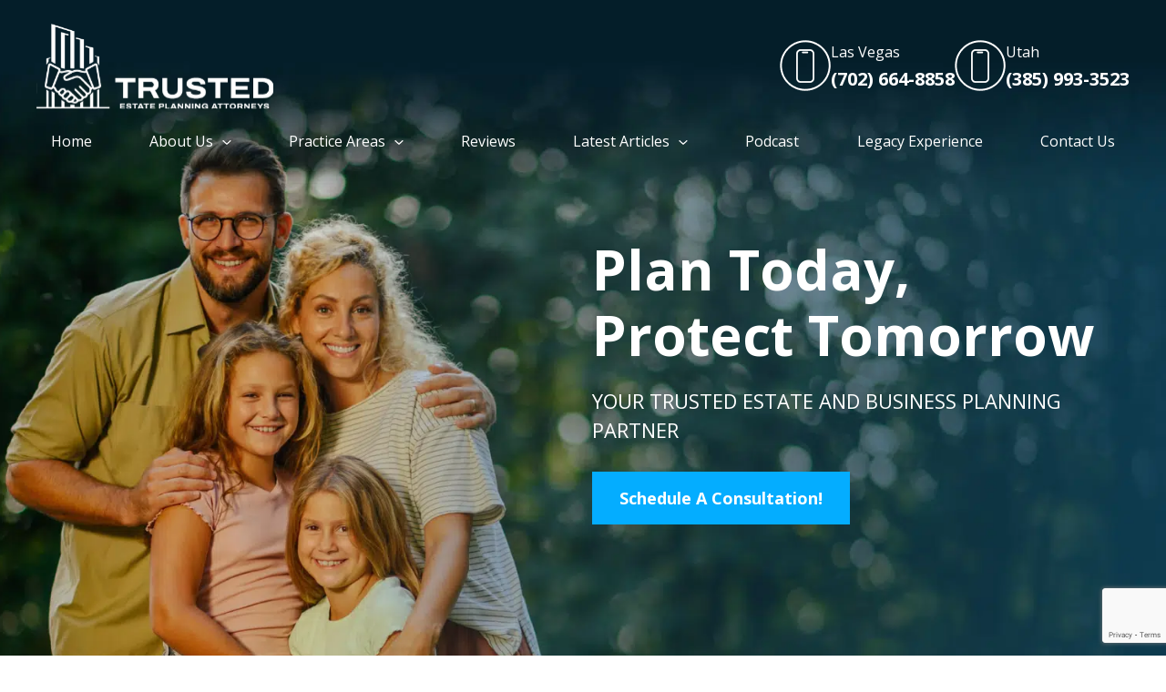

--- FILE ---
content_type: text/html
request_url: https://cdn.trustindex.io/widgets/95/95ce40f316484810c026df6f175/content.html
body_size: 520
content:
<div class=" ti-widget ti-no-profile-img " data-layout-id="11" data-layout-category="badge" data-set-id="light-minimal" data-pid="95ce40f316484810c026df6f175" data-language="en" data-close-locale="Close" data-rich-snippet="d2b18c195526g4a6" data-css-version="2" data-footer-link-domain="trustindex.io" data-size="1" > <div class="ti-widget-container"> <a href="https://admin.trustindex.io/widget/logClick?pub_widget_id=95ce40f316484810c026df6f175" role="button" target="_blank" rel="noopener nofollow" class="ti-header ti-header-grid source-Google" > <div class="ti-fade-container"> <img class="ti-platform-icon" src="https://cdn.trustindex.io/assets/platform/Google/icon.svg" alt="Google" width="20" height="20" loading="lazy" /> <div class="ti-profile-details"> <div class="ti-text"> Google rating </div> <div class="ti-stars"> <span class="ti-rating">5.0</span> <img class="ti-star f" src="https://cdn.trustindex.io/assets/platform/Google/star/f.svg" alt="Google" width="17" height="17" loading="lazy" /><img class="ti-star f" src="https://cdn.trustindex.io/assets/platform/Google/star/f.svg" alt="Google" width="17" height="17" loading="lazy" /><img class="ti-star f" src="https://cdn.trustindex.io/assets/platform/Google/star/f.svg" alt="Google" width="17" height="17" loading="lazy" /><img class="ti-star f" src="https://cdn.trustindex.io/assets/platform/Google/star/f.svg" alt="Google" width="17" height="17" loading="lazy" /><img class="ti-star f" src="https://cdn.trustindex.io/assets/platform/Google/star/f.svg" alt="Google" width="17" height="17" loading="lazy" /> </div> </div> </div> </a> </div> </div> <style class="scss-content">.ti-widget[data-layout-id='11'][data-set-id='light-minimal'][data-pid='95ce40f316484810c026df6f175'] .ti-widget-container{color:#ffffff}.ti-widget[data-layout-id='11'][data-set-id='light-minimal'][data-pid='95ce40f316484810c026df6f175'] .ti-verified-by .ti-info-icon{background-color:#ffffff}.ti-widget-lightbox .ti-card-body .ti-stars .ti-ten-rating-score,.ti-widget-lightbox .ti-review-item .ti-stars .ti-ten-rating-score{color:#ffffff}.ti-widget-lightbox[data-layout-id='11'][data-set-id='light-minimal'][data-pid='95ce40f316484810c026df6f175'] .ti-ai-summary-item{color:#ffffff}.ti-widget-lightbox[data-layout-id='11'][data-set-id='light-minimal'][data-pid='95ce40f316484810c026df6f175'] .ti-ai-summary-item .ti-review-content .ti-summary-list li:before{border-left:solid 2px #ffffff;border-bottom:solid 2px #ffffff}.ti-widget-lightbox[data-layout-id='11'][data-set-id='light-minimal'][data-pid='95ce40f316484810c026df6f175'] .ti-ai-summary-item .ti-name,.ti-widget-lightbox[data-layout-id='11'][data-set-id='light-minimal'][data-pid='95ce40f316484810c026df6f175'] .ti-ai-summary-item .ti-date,.ti-widget-lightbox[data-layout-id='11'][data-set-id='light-minimal'][data-pid='95ce40f316484810c026df6f175'] .ti-ai-summary-item .ti-read-more span{color:#ffffff}.ti-widget[data-layout-id='11'][data-set-id='light-minimal'][data-pid='95ce40f316484810c026df6f175'] .ti-text{color:#ffffff}</style>

--- FILE ---
content_type: text/html; charset=utf-8
request_url: https://www.google.com/recaptcha/api2/anchor?ar=1&k=6LdoOl0qAAAAANpItHpCpX4K2NJB0XYBeR6ljYWM&co=aHR0cHM6Ly90cnVzdGVkZXBhLmNvbTo0NDM.&hl=en&v=naPR4A6FAh-yZLuCX253WaZq&size=invisible&anchor-ms=20000&execute-ms=15000&cb=is5eu562tmd8
body_size: 44959
content:
<!DOCTYPE HTML><html dir="ltr" lang="en"><head><meta http-equiv="Content-Type" content="text/html; charset=UTF-8">
<meta http-equiv="X-UA-Compatible" content="IE=edge">
<title>reCAPTCHA</title>
<style type="text/css">
/* cyrillic-ext */
@font-face {
  font-family: 'Roboto';
  font-style: normal;
  font-weight: 400;
  src: url(//fonts.gstatic.com/s/roboto/v18/KFOmCnqEu92Fr1Mu72xKKTU1Kvnz.woff2) format('woff2');
  unicode-range: U+0460-052F, U+1C80-1C8A, U+20B4, U+2DE0-2DFF, U+A640-A69F, U+FE2E-FE2F;
}
/* cyrillic */
@font-face {
  font-family: 'Roboto';
  font-style: normal;
  font-weight: 400;
  src: url(//fonts.gstatic.com/s/roboto/v18/KFOmCnqEu92Fr1Mu5mxKKTU1Kvnz.woff2) format('woff2');
  unicode-range: U+0301, U+0400-045F, U+0490-0491, U+04B0-04B1, U+2116;
}
/* greek-ext */
@font-face {
  font-family: 'Roboto';
  font-style: normal;
  font-weight: 400;
  src: url(//fonts.gstatic.com/s/roboto/v18/KFOmCnqEu92Fr1Mu7mxKKTU1Kvnz.woff2) format('woff2');
  unicode-range: U+1F00-1FFF;
}
/* greek */
@font-face {
  font-family: 'Roboto';
  font-style: normal;
  font-weight: 400;
  src: url(//fonts.gstatic.com/s/roboto/v18/KFOmCnqEu92Fr1Mu4WxKKTU1Kvnz.woff2) format('woff2');
  unicode-range: U+0370-0377, U+037A-037F, U+0384-038A, U+038C, U+038E-03A1, U+03A3-03FF;
}
/* vietnamese */
@font-face {
  font-family: 'Roboto';
  font-style: normal;
  font-weight: 400;
  src: url(//fonts.gstatic.com/s/roboto/v18/KFOmCnqEu92Fr1Mu7WxKKTU1Kvnz.woff2) format('woff2');
  unicode-range: U+0102-0103, U+0110-0111, U+0128-0129, U+0168-0169, U+01A0-01A1, U+01AF-01B0, U+0300-0301, U+0303-0304, U+0308-0309, U+0323, U+0329, U+1EA0-1EF9, U+20AB;
}
/* latin-ext */
@font-face {
  font-family: 'Roboto';
  font-style: normal;
  font-weight: 400;
  src: url(//fonts.gstatic.com/s/roboto/v18/KFOmCnqEu92Fr1Mu7GxKKTU1Kvnz.woff2) format('woff2');
  unicode-range: U+0100-02BA, U+02BD-02C5, U+02C7-02CC, U+02CE-02D7, U+02DD-02FF, U+0304, U+0308, U+0329, U+1D00-1DBF, U+1E00-1E9F, U+1EF2-1EFF, U+2020, U+20A0-20AB, U+20AD-20C0, U+2113, U+2C60-2C7F, U+A720-A7FF;
}
/* latin */
@font-face {
  font-family: 'Roboto';
  font-style: normal;
  font-weight: 400;
  src: url(//fonts.gstatic.com/s/roboto/v18/KFOmCnqEu92Fr1Mu4mxKKTU1Kg.woff2) format('woff2');
  unicode-range: U+0000-00FF, U+0131, U+0152-0153, U+02BB-02BC, U+02C6, U+02DA, U+02DC, U+0304, U+0308, U+0329, U+2000-206F, U+20AC, U+2122, U+2191, U+2193, U+2212, U+2215, U+FEFF, U+FFFD;
}
/* cyrillic-ext */
@font-face {
  font-family: 'Roboto';
  font-style: normal;
  font-weight: 500;
  src: url(//fonts.gstatic.com/s/roboto/v18/KFOlCnqEu92Fr1MmEU9fCRc4AMP6lbBP.woff2) format('woff2');
  unicode-range: U+0460-052F, U+1C80-1C8A, U+20B4, U+2DE0-2DFF, U+A640-A69F, U+FE2E-FE2F;
}
/* cyrillic */
@font-face {
  font-family: 'Roboto';
  font-style: normal;
  font-weight: 500;
  src: url(//fonts.gstatic.com/s/roboto/v18/KFOlCnqEu92Fr1MmEU9fABc4AMP6lbBP.woff2) format('woff2');
  unicode-range: U+0301, U+0400-045F, U+0490-0491, U+04B0-04B1, U+2116;
}
/* greek-ext */
@font-face {
  font-family: 'Roboto';
  font-style: normal;
  font-weight: 500;
  src: url(//fonts.gstatic.com/s/roboto/v18/KFOlCnqEu92Fr1MmEU9fCBc4AMP6lbBP.woff2) format('woff2');
  unicode-range: U+1F00-1FFF;
}
/* greek */
@font-face {
  font-family: 'Roboto';
  font-style: normal;
  font-weight: 500;
  src: url(//fonts.gstatic.com/s/roboto/v18/KFOlCnqEu92Fr1MmEU9fBxc4AMP6lbBP.woff2) format('woff2');
  unicode-range: U+0370-0377, U+037A-037F, U+0384-038A, U+038C, U+038E-03A1, U+03A3-03FF;
}
/* vietnamese */
@font-face {
  font-family: 'Roboto';
  font-style: normal;
  font-weight: 500;
  src: url(//fonts.gstatic.com/s/roboto/v18/KFOlCnqEu92Fr1MmEU9fCxc4AMP6lbBP.woff2) format('woff2');
  unicode-range: U+0102-0103, U+0110-0111, U+0128-0129, U+0168-0169, U+01A0-01A1, U+01AF-01B0, U+0300-0301, U+0303-0304, U+0308-0309, U+0323, U+0329, U+1EA0-1EF9, U+20AB;
}
/* latin-ext */
@font-face {
  font-family: 'Roboto';
  font-style: normal;
  font-weight: 500;
  src: url(//fonts.gstatic.com/s/roboto/v18/KFOlCnqEu92Fr1MmEU9fChc4AMP6lbBP.woff2) format('woff2');
  unicode-range: U+0100-02BA, U+02BD-02C5, U+02C7-02CC, U+02CE-02D7, U+02DD-02FF, U+0304, U+0308, U+0329, U+1D00-1DBF, U+1E00-1E9F, U+1EF2-1EFF, U+2020, U+20A0-20AB, U+20AD-20C0, U+2113, U+2C60-2C7F, U+A720-A7FF;
}
/* latin */
@font-face {
  font-family: 'Roboto';
  font-style: normal;
  font-weight: 500;
  src: url(//fonts.gstatic.com/s/roboto/v18/KFOlCnqEu92Fr1MmEU9fBBc4AMP6lQ.woff2) format('woff2');
  unicode-range: U+0000-00FF, U+0131, U+0152-0153, U+02BB-02BC, U+02C6, U+02DA, U+02DC, U+0304, U+0308, U+0329, U+2000-206F, U+20AC, U+2122, U+2191, U+2193, U+2212, U+2215, U+FEFF, U+FFFD;
}
/* cyrillic-ext */
@font-face {
  font-family: 'Roboto';
  font-style: normal;
  font-weight: 900;
  src: url(//fonts.gstatic.com/s/roboto/v18/KFOlCnqEu92Fr1MmYUtfCRc4AMP6lbBP.woff2) format('woff2');
  unicode-range: U+0460-052F, U+1C80-1C8A, U+20B4, U+2DE0-2DFF, U+A640-A69F, U+FE2E-FE2F;
}
/* cyrillic */
@font-face {
  font-family: 'Roboto';
  font-style: normal;
  font-weight: 900;
  src: url(//fonts.gstatic.com/s/roboto/v18/KFOlCnqEu92Fr1MmYUtfABc4AMP6lbBP.woff2) format('woff2');
  unicode-range: U+0301, U+0400-045F, U+0490-0491, U+04B0-04B1, U+2116;
}
/* greek-ext */
@font-face {
  font-family: 'Roboto';
  font-style: normal;
  font-weight: 900;
  src: url(//fonts.gstatic.com/s/roboto/v18/KFOlCnqEu92Fr1MmYUtfCBc4AMP6lbBP.woff2) format('woff2');
  unicode-range: U+1F00-1FFF;
}
/* greek */
@font-face {
  font-family: 'Roboto';
  font-style: normal;
  font-weight: 900;
  src: url(//fonts.gstatic.com/s/roboto/v18/KFOlCnqEu92Fr1MmYUtfBxc4AMP6lbBP.woff2) format('woff2');
  unicode-range: U+0370-0377, U+037A-037F, U+0384-038A, U+038C, U+038E-03A1, U+03A3-03FF;
}
/* vietnamese */
@font-face {
  font-family: 'Roboto';
  font-style: normal;
  font-weight: 900;
  src: url(//fonts.gstatic.com/s/roboto/v18/KFOlCnqEu92Fr1MmYUtfCxc4AMP6lbBP.woff2) format('woff2');
  unicode-range: U+0102-0103, U+0110-0111, U+0128-0129, U+0168-0169, U+01A0-01A1, U+01AF-01B0, U+0300-0301, U+0303-0304, U+0308-0309, U+0323, U+0329, U+1EA0-1EF9, U+20AB;
}
/* latin-ext */
@font-face {
  font-family: 'Roboto';
  font-style: normal;
  font-weight: 900;
  src: url(//fonts.gstatic.com/s/roboto/v18/KFOlCnqEu92Fr1MmYUtfChc4AMP6lbBP.woff2) format('woff2');
  unicode-range: U+0100-02BA, U+02BD-02C5, U+02C7-02CC, U+02CE-02D7, U+02DD-02FF, U+0304, U+0308, U+0329, U+1D00-1DBF, U+1E00-1E9F, U+1EF2-1EFF, U+2020, U+20A0-20AB, U+20AD-20C0, U+2113, U+2C60-2C7F, U+A720-A7FF;
}
/* latin */
@font-face {
  font-family: 'Roboto';
  font-style: normal;
  font-weight: 900;
  src: url(//fonts.gstatic.com/s/roboto/v18/KFOlCnqEu92Fr1MmYUtfBBc4AMP6lQ.woff2) format('woff2');
  unicode-range: U+0000-00FF, U+0131, U+0152-0153, U+02BB-02BC, U+02C6, U+02DA, U+02DC, U+0304, U+0308, U+0329, U+2000-206F, U+20AC, U+2122, U+2191, U+2193, U+2212, U+2215, U+FEFF, U+FFFD;
}

</style>
<link rel="stylesheet" type="text/css" href="https://www.gstatic.com/recaptcha/releases/naPR4A6FAh-yZLuCX253WaZq/styles__ltr.css">
<script nonce="W2sVChPbk_1YMYtw0X_rlQ" type="text/javascript">window['__recaptcha_api'] = 'https://www.google.com/recaptcha/api2/';</script>
<script type="text/javascript" src="https://www.gstatic.com/recaptcha/releases/naPR4A6FAh-yZLuCX253WaZq/recaptcha__en.js" nonce="W2sVChPbk_1YMYtw0X_rlQ">
      
    </script></head>
<body><div id="rc-anchor-alert" class="rc-anchor-alert"></div>
<input type="hidden" id="recaptcha-token" value="[base64]">
<script type="text/javascript" nonce="W2sVChPbk_1YMYtw0X_rlQ">
      recaptcha.anchor.Main.init("[\x22ainput\x22,[\x22bgdata\x22,\x22\x22,\[base64]/[base64]/[base64]/[base64]/[base64]/SVtnKytdPU46KE48MjA0OD9JW2crK109Tj4+NnwxOTI6KChOJjY0NTEyKT09NTUyOTYmJk0rMTxwLmxlbmd0aCYmKHAuY2hhckNvZGVBdChNKzEpJjY0NTEyKT09NTYzMjA/[base64]/eihNLHApOm0oMCxNLFtULDIxLGddKSxmKHAsZmFsc2UsZmFsc2UsTSl9Y2F0Y2goYil7UyhNLDI3Nik/[base64]/[base64]/[base64]/[base64]/[base64]/[base64]\\u003d\x22,\[base64]\\u003d\x22,\x22dSTDicKMw5I7w67DgcOTw4tIwqnCqcK/CQpbwrLCpATCjkh2f8OqRsKXwpTCusKewrLCvsOdQ0zDiMO2YWnDqDNce2ZTwpNrwoQLw5PCm8KqwpbClcKRwoU7UCzDvX8zw7HCpsKCZydmw7xxw6NTw4nCrsKWw6TDgMOKfTpCwpgvwqtOdxLCqcKHw4I1wqhrwot9ZS/DlMKqIAw2Fj/ClMKjDMOowpPDpMOFfsK1w6Y5NsKbwogMwrPCo8KcSG1/wqMzw5FFwq8Kw6vDnsKkT8K2woNsZQDCgW0bw4AtYwMKwpAtw6XDpMOBwoLDkcKQw5MjwoBTH2XDuMKCwqrDnHzClMOGVsKSw6vCoMKpScKZLsOATCTDj8KLVXrDksKFDMOVW0/Ct8O0UcOSw4hbYcKpw6fCp1V1wqk0RzUCwpDDnXPDjcOJwpfDlsKRHzthw6TDmMOKwr3CvHXCsRVEwrtQccO/YsOswonCj8KKwpjCokXCtMOCYcKgKcKxwqDDgGtIRVh7ZMKibsKICcKvwrnCjMOjw48ew65Mw4fCiQciwr/CkEvDtlHCgE7CmnQ7w7PDvMKMIcKUwqFvdxcFwqHClsO0J1PCg2BpwrcCw6dfCMKBdGoUU8K6E0vDlhRcwqATwoPDrcOdbcKVBcO6wrt5w4bCvsKlb8KLQsKwQ8KeJFoqwqPCm8KcJTjCr1/DrMK4WUANUCQEDQvCuMOjNsOhw5lKHsKBw6pYF0XChj3Co0HCgWDCvcOKeAnDssO6H8Kfw68oVcKwLivCnMKUOC0TRMKsGS5ww4RicsKAcRPDhMOqwqTCpg11VsK2Zwszwq8Vw6/ChMOrCsK4UMOww4xEwpzDtMKbw7vDtVwhH8O4wqx+wqHDpGUqw53Dmx/CjsKbwo42wqvDhQfDjSt/w5ZKdMKzw77Cr2fDjMKqwr/Dp8OHw7sZIcOewoc1FcKlXsKYYsKUwq3DjRZ6w6FvTF8lLkwnQQ3Dp8KhITfDrMOqasOJw5bCnxLDpMK1bh8tPcO4TwEHU8OICw/Dig8lCcKlw53CksK1LFjDjWXDoMOXwqTCucK3ccKTw5jCug/Ch8Kfw71owrwADQDDszEFwrNCwoVeLnhwwqTCn8KRPcOaWmXDilEjwrXDvcOfw5LDh0NYw6fDmMKpQsKeej5DZCbDoWcCa8K+wr3DsUUIKEhBcR3Cm3vDpgABwpIcL1XCmSjDu2JmKsO8w7HCrG/[base64]/CscKfbVBywrR9wo5Dw5fDnMOhZE8ow5jCu8K2wpzDsMKLwr3Dm8O8JnXCtQQ9N8K/[base64]/CrkACNsKow6slwqHDmw0uwp/DsR3CicOkwqLDl8O/[base64]/DhjzCgMKvw5UIw53DpTnDtCNiV2XDnVLDskB3K1zDuGjCl8KDwqjCn8KSw68oecOmHcOPw7XDl2LCv3/Cih/[base64]/wo/[base64]/TcKFw5NIw4HDicOhfsKtM27DiBPDpcK6J8O1D8K/w78Xw5jCsgMmYMKTw7I/wr9AwrBew6Rqw7wywpfDg8KrBEbDiWgjFyXCnwzChUc5SxQHwowtwrXDpMObwrQJacKzNBRDMMOXDsKBdMK6wqJAwrVSW8OzP1grwrHCisODwqfDkB14ezrCuTJ3HMKHQHTCr1HDm0bCisKKeMOIw4/Ci8O1XcOBe1XCu8Oxwrt8w40JZcO/wrbDmzjCt8O5Tw9UwpUMwrPClDzDsyfCojcGwr1LZCjCosOjwqLDk8KRTMOXwo7CuyTCiBBYSz/CiikAQEJFwr/CkcOsKcK/w5Vcw7fChSfCm8OfABnCmMOJwo/ChWsow41jw7TCl0XDtcOlwpAqwokqVSDDjSLCm8KDwrQDw5nCl8KcwqfChcKeEQE5wpjDjk1ReXLCucKUTsOgIMKlw6RNQsKKecKxwrEMalhzP1wjwpzDvSLCnlwfUMO0eE/[base64]/CkcOTcMKww4kwwp5gZjxuwq3CikRww6cuNG5iw4kyAsKKEDnCjF5Uw74hasKiCcKdwpccw7/DjcOdVMOXfsOyLXo+w7HDr8KJQ1NWf8OPwoNrw7jDpS7CtiPDu8Kfw5MJajI8a1Y2wpEcw7oAw7Bvw55jM20qBWnCmyt5wplOwqxuw77CtcOCw6vDuRrCiMK/DGLDhBrChsKxw5tIw5QZGhnDm8KjICEmEmBEJAbDqXhsw6fDt8ORF8Oad8KKHAMNw4B4wpbDhcOpwqkGE8ODwo0NIMOIwowDwpYyfTk5w7TDk8OnwqvCv8O9TcObw5w7wrHDiMOIwq5JwroTwojDq3AdMCvDnsKmAsKWw6tjFcO2WMOpPQPDusOFbm0Gwp/Dj8KIQcKhTTjDiTTDsMKPW8OoRcOTV8Oswog7w47DjE52w5ISfsOBw7TDgMOcdlU8w6vCosOHVcKLb25pwp1KWsOwwpBUJsKHK8Oawpwgw6TCplEkIcKTHMKVMGPDoMOLWsOww4LCoBY3Hl1DD05zWhQLw6fDlSx0a8OIwpXDmsOnw4/CvMOwbsOKwrnDg8OUw4bDvRJoW8OTSSDClsOKw5pVwr/Cp8OGEsObbyHDjlLCni5jw7DDlMKTw5VjDkU/F8OoL1PCl8O5wpDDtmFJVMOGVAHDrXJcw4TCo8K0dALDi3NGw4DCvEHCmSZxCVPChDF2GwRXM8KWw7LDpxPDk8K3cDxbwqxvwqXDpFA6I8OeZQrDkXYow4/CnGdea8KXw5vCkw59dxPCm8K/S3MrfBzCmU4Iw7pTw7QtIVNew6F6EcOof8O8ZS4gV0Naw67DssO7a2/DlmIqdTXCr1dfXcOmKcOIw5RMfUtzw4Itw7LCn3jCgsKmwq5kQkzDrsKgC1zCrQ17w5tbNBw3CGB5woDDhcKfw5fCisKaw6jDr3nCn0JmMMOWwrhHb8K/PhjCv083wq3CvMKRwonDssKVw6vDqRbCrlzDrsOowp0BwprCtMONdnVMasKgw4DDt3LDjWXCtR7Ct8KFPBxZKX4BRW5bw7IXw6R0wqbCgMK5wr9qw5nDs2/[base64]/[base64]/CusKHw43DsQzCqcKcwp1Rw4fDmmfDmxIMw7J5BsKrfcK5fEfDjMKOwrgTYcKlFRYWTsK2wpVLw7PCoQfDpcOMw5d5LFg9wppldWsVw5JVc8KhEnHDssKzcW/CnsKUS8KyPxzCmizCqsO9wqfCqMKVEAJ2w7RawolBZ0R6FcOkF8Kswo/Ck8O5P0XDg8OWwpQhwokqw5R5wpnCs8KLeMONwpnCnHfDrDTCnMKKIcO9GCoFwrPDosKFwo/DljB0w7jDvcKsw6U0EcKzNsO1JcKDQjdsDcOrw6TCiEkAVsODBHk8Ay/ClTLCqMKyEnsww6XCpj4nw6FACXDDnwhrw4rDkwjCiAslPx0Rw7rCpVAnHMOSwrlXwp/DiS1Yw5DCnVEtN8O3XcOMEsOsF8KATATDn3Idw7nDnWfDiStxGMKiw4Upw4/DqMO7WMKJHnPDsMOxZcOlUcK+w73Dt8KvMU1ycsOuw4vDo37Cj3pSwpI3UcKNwoLCsMOMPAIbbMOQw6jDrHhMXcK0wrrCpF3DuMO9w59+e31zwr3DiWrCscOMw6d5wrzDu8K+wqfDnUVdZl7CnMKfMcKXwpnCsMKpwq44w4nDt8KuGlzDpcKARjTCssKVUQ/CoQTCgsOCTA/[base64]/DnU7Cg3hNVDDDsWTDsSsww7dhwrdVS37DnsOFw5jCkcKnwpMMw7TDsMOxw6VIwrFYTcO8dcOnHcKnZsOew5/[base64]/C3gef3E6S8KiDlbCrmHCmScWw69bwr7DkMOqSE00w7pXZMKpwr/[base64]/w73CgcOawot2HMOtwqwWecKJA3rCgsOcDBrCnV3ClCrDshTDisOZw5AWwrLDrwxfEDJtw7/Dg07CrSl6PmZEDMOTYcKvb23CnMOsPXEOSz/Dlh7Du8Oyw7sjwo7DuMKTwo4ow7kdw4/Clw/DkMKDUlvCm1nCp2gNw4PClMKew6Z4WMKiw5TCpFg8w6PCmMKlwpwKw5XCnEVzFMOvWj/[base64]/Dq2LDrG/DncKJw7vDu8OaN8Obc1/DmcK1IGJgAMKxw7pcNDXDtXJoHMKcw5rDlcK/PsOIw53Cn3TDhsK3w74Wwo/DjxLDocOPwpV6wo0HwqXDr8KTAcOTwpZHwpLCj0vDtjk7w6/DkVnDoBnDhcOeFsOEXcOyB3lJwqBWw5ovwpXDsxd8ahIhw6xnLsKRDlEZwq3CkToBOh3DosO0S8ObwrNZw7rCqcK7dcKZw6DCqsKRSiPDssKgRsOww5nDnnwRwpMZw7bDiMKPZEgvwq3Doh0kw5rDnmjCrWEnYFrCi8Kgw5HCmT99w5bDuMKnd1x/w4DDmiAJwqPCpFkowq/CncKoScKCw5VBw5MVAsOGEC7Cr8K7a8ONOTTDu3tgN0BPNmvDnhNAHEvDrsOfUH8/w5ZJwqY2HncUO8OywrjCiEPCmcOZSkbCvMKkCn0Xwoluwph1dsKUM8O5w7MxwpzCrMOvw7pcwqVWwp8QBGbDjy7CuMONBmxww7LCgBrChMKRwrQZKsKLw6jCuHp7PsK7CW/[base64]/DucOXWRLDmEJWLw7CgcK5T3V8bz/[base64]/wrMUw7HDvk7CvjQZPGtBw5lVw7vCrBJRfEkcdnhPwoU1R3pwKMOjwofDngXCnFgYSsOTw4Vlw6oJwqbDosOLwrARJG7DucKLD0rCvRkWwppywoTCg8KAX8KUw7UzworDv0BrJ8OHw5nDqk/DnxzDiMKww75hwpRWBH9DwpvDqcKWw6HChhRyw7HDh8K3wrFIfHRswpbDhyrCuy9Lw4nDlSTDrRpdw7LDryjCoUIxw67CjzbDm8OyIsOVesKJwrPDijPDpMORYsOya2lowpbDqDPCmsKuwr/Di8KafMOOwoHDp2hKDMOAwp3DucKEDsOyw7vCrsOlKcK/[base64]/CvsKawrdKwqHChsOSQVt2IcOlwpvDhMK/wp8QEn1sPAxrwpjClsKuwpfDnMKCcsOSEsOEwpDDh8OlC3EawoI4w6FMUgxlw7/CnWfChBZPecKgw5pjFG8AwrXClsKkHkDDl2U7fj9mScKRbMKQwonDo8OFw4giLsOiwqvDhsOEwps+AxQtS8Kbw4R3VcKODRDCtXfCtUdTVcOmw47Dpn5GdGsowqzDmX8iwpvDqFU9T1UeDMOxeTAKw4HDtmfCtsKFJMO6w6PCnTp8w6JnJUQPUXvDu8Oxw5BEw6/DgMOCOFNMZsKFLSLCiHbDl8Kpf0V0UlTDnMKzYUQoIDsnwqBAw5fDkmbCk8KDOsKjfXHDoMKaaBfDu8ObGDBqworCuRjDosKewpLDmsK3w5Fow7DDusKMJAXDpwvDoGo4w5w/wp7CuWpIw5HDm2TCjwdXwpHDjz4gbMOIw7rCq3nDviB0w6UDw7DCrsOJw7p9HSB6OcK2X8O6d8OUw6AEw53CmsOsw71BHFwbP8KTWVVSPSMqwpLDvmvDqCFoQgIew6LCgWljw47DjGxmw6vCgxTCrMOdfMKmW3dIwrrCiMKcw6PCk8Kjw4/CvcOnwrjDhMOcwqnDshjClXYkw7IxwqTCkXjCv8K0A2Z0RwsMwqcXMHg7w5MeLsOxIFJtSArCocOPw7jCusKawr9rw494wqEmWwbCliXCgMKLSy95wrJSXsOmc8KCwqsgVsKJw5cow4lCXF4Uw6V+w6I8IcOIH2DCvS/CvHlEw7nDqcOFwpPCncK/w77DkwPDqGvDqMKYRsK5w5zCmsOIM8KHw6jCmyZ4wqsxE8Klw5MowpNBwo/CtsKfbsKkwppAw44ZSgHDt8OvwpTDuioFw5TDu8KCCsOawqoCwpzCnlzDkcKkw7rCjMKENjrDqB3DjcK9w4YrwrLCuMKLwrpSw7guCiLDrRzCtwTDo8OoMMOyw54HH0vDs8OpwrkKExXCk8OXw4DDhj/DgMOmw7LCksKARGRVC8OJGR/DqsOdw7ADbcKQwo9Iw6kvw4nCtMObGWrCjcKCagYLRMOlw4xGZHVFP1/CrnHDoikTw5d/w6VGJQxAVMOXwohnJCrCjAzDo1scw4lIBzHCksOIMU/Dp8KIYnHCmcKRwqd2JmdXbDwlOhjCgsK3w4XCuVzCq8OhRsOcw78pwpgpccOowoBgw43CucKHAMKKw5NMwrIRZsKnMMK3w60kMsKRCMO8wo1Nwp4KVQlCa1AOW8KlwqHDsALCgFI/BWXDlsKNwrrDucOwwrzDu8K8NS8Jw7I+IcO0FkDChcK9w65Ww6XCk8OlAMOTwqXDu2AnwpfCgsODw4JLCTxrwqrDocKcXyxhTGbDsMO3wpfDgTxvNMKtwpfDgMO/wrrCicK7KwrDnzfDqsOQFsKuwrtRW0Z5aV/DtRlPwo/[base64]/Dm8KJC8OBwqxVIMOuw6HDjj8Cw5MHw7gmTsKhIErCqsOmH8Onwp3Dn8OTwoAUV2fCtn/DmxkOwp4iw5LCisKGZW/DsMKyDhbDrcOFZsO7aSvCklptw7NHw63CqhQpSsOOEh4GwqMvUsKdwqvClUvCsVLDki3DmcO8wpvCncOCBsO5LRwnwoVvJUplbMKgRV3CjMOYO8KHw4NCHx3Do2I+SWTCh8OSw7cgT8OOSQR/w5QAwq8kwpVuw5vCsXjCpMKOJlcQMcOFdsOYQsKYQ2oNwr7Dt2wkw70abinCv8Omwr05dW1Xw6o5wqXCqsKZJcKsLCk3W1fCjcKCR8ORb8OAfF0AGgrDgcOnTsOjw7TCgCvDvFF0VVDDlBc9YlYww6PDnx/DthjDp2XCucK/wp7DmsOPRcOOHcKnw5VPWUIdd8K6w4jCicKMYsOFPWpWIMO8w49nw5fCtTxTwoDDrsKzwqkgwqoiw5bCsybCn37DkmrClsKSbcKgbxJ/wq/DnEnDsgp1dUbCgyTCtMOjwqbDiMOCQmZ5w5jDh8KyMWDClcO6w5R0w5BXJcO2BMO6HsKFwrJ6esO8w6tWw5/DjUVUP2hrFsOSw7xFMcOSfDshPW8rTsKfXsO+wq85w7omwo52I8O9LsOQBMOiSh7CmyxDwpZrw5TCqMKbaBdMVcKAwq02MnPDg1jCnwvDhBZ7Ki/CkiYHVsK8CsKMQFfDhsKqwoHCh2fDksOvw7g7RTRUw4Jxw73Cr2pcw6HDmkEEfz7DjMKCLD92w7l+wqY1w5HCqSRFwoLDqMO8KyATMA54w59fw4vDnV5uT8O6fX0vw7/[base64]/[base64]/[base64]/DmsK9LEV8JcKww6NlXhF1wovDtWYqbMOJw7LCpsKTRhbDs28+XjvCpV3Dt8O8wpfDrCXDjsKwwrTCgTDCj2HDiVkeHMOxUFxjPV/[base64]/OkDDjsKrBzTDucKDDsOnWULCr0VWPAbCm17CjGdZasOMcHp2wobDrFbDrMOHwpJfwqB/wq/CmcOxw6hCMzXDvsO1w7fDlW3Dt8KFRcKtw47DoVrCrk7DqcOGw7XCtyhKHMKdOwPCjRjDsMORw7TCghEeVRTClUnDmMO+E8KSw4DDvCTDplrChxwvw7bCkcKpck7CvDwbTh3DncK6ScKrDkTDqDHDjcK1eMKvHsKHw5HDsUEww5/DqMKwTxg5w5rDugvDuGtIwqJIwrXCpGBwPDHChzfChiE2AVTDriXDoH/Cty/DvCsGCgZaClfDlwEmEmojwqAWZcOeencsaXjDmW1IwrxTbMOedMOLX3FHM8OAwpvCtT5udMOKa8OUaMOUw4Y5w61Mw5vCgngfw4NlwpHCoQnCicOkM1TChSkcw5zCksO/[base64]/CjsOqDMO6d8OBw5DCtsKRDsK8EsOnIsOswonCqMKew4MAwqPDlCcjw4xLwpI6wrUPwr7DgSrDpDPCiMOkwrHCnX0zwozDv8OYHU95wq3Dk2HCig3DnTTDoXcUwo4Iw64Jw5gHKQ5ZNn1gLMOYFMO/wowgwofCg1JtNBUiw4TCuMOcDcOffm0IwrnDlcK7w7PDmMK3wqcCw7rDtcODK8K+w7rChsOWdUsKw7fCl0rCvhbCpVPCmT3CsCTChypYAkEWwr4DwrLDhFRowo3DuMOtwobDicOnwr01wo0qHMO+wp5MdG4nw4khGMO9wo8/w41FAyMDw4geJgPDvsOnZANuwqHCow7DsMKqwpzCvcKcwrHDgMKQMsKJQMKkwrArMQF8LyDCocKuT8OTHMKqI8K1woHDoRvChC3DuF5DdGFzH8KuZyvCtS/Dt1LDgMODccOTMsOqwrUTVUjDh8O5w4bDr8KfC8KowrN1w4jDgGXChAJAFXVwwqnCs8Omw5/[base64]/DtsKuGWrCn1k0wrDCusKZw6BtbT/[base64]/Ki1cwqd8w5vDtsKYw5E8wrDDpQckwrjCv0MJw6vCp8OHIVbDjMOowrpnw7rDpRTCoHTDisK9w6UVwojCkG7DoMOtw5glesOidnDDtMK7w55OIcKzNMKEwq1Hw7IAE8OFwq5Hw6AESDrCsTpXwoVDfn/CqUxpfCjCmxXCpmQiwqMmw5fDv2lMBcO3d8KZNxvCpcOPwozCrE5ZwqzDncOpRsObKcKGUHc/wofDmsK+M8KXw6gdwqcRwqPDlx3CpkMNXVEWW8OzwqAiF8OFwq/CqMOAw7g1bQMQwqHDkSnCo8KUYwJOKU/CpDTDtxwJPkhQw5/DkWlCXMKrRsKXDgDCkcOOw5bDkArCssOmDkvDosKMwptgwrQycCEWeBXDscO5N8OxaGt5CMOlw7lnwqHDvjDDr0M+wpzCmsObHcOvM3zDiCNQw41ew7bDrMKUUADCjWJhBsO1wq7DrsKKGMOTwrTCvlvDi08dFcKIMClvesONasOhwrRYw7MpwqDCtMKfw5DConAKwp/ClHhbasOHw7llCcK5ZlgqbMOPw7bDpcOBw7/Cm1jCsMKewonDv17Dj3XDhA/[base64]/F07CkTF6VcORwogXw6Rzwq/Cjx/CmMKQFXPDvcKDwpRIw6RzAMOYw6PCnXhpB8KwwqBdSEfCl1VGw4nDsxnDgsKnCsKOBsKiMcOBw44awqHCtcKqAMO6wpPCrsOrR3U5wrQNwo/DpcOZYcOZwqRfwpvDt8KSwpExQFPCvMKof8K2MsOda29/wr9ueVECwq7DlcKHw7hpbsKKKcO4CMK1wpzDl3TCqzxdwpjDlsOUw5bDlwfCrGglw6U4QEHCtT4pG8Ohw7IPw7zChsOBPTs6KsKXDcOswrTCg8Kbw4HDv8KrDHvDk8KSd8Knw5LCrTDCvsKfKXJ4wrkIwprDocKqw40FLcKUNF/DgsKEwpfCslvCn8KRbsOTwqACCxstHBlWHhRiwpLDhsKaXlJOw5/DhSMBwph1fsKvw4fCpcK9w4XCqhgbfyYsahp5LUBFw4jDnSY1J8KKw6YKw7DCuxR+VMKKKMKbRsK7woLCqMOeVUMeSSDDtz52BcOfXVXCvwwhwqvDgcOdQsKew63DjzfDp8KHwo9Kw7FDEMK/wqfDisOvw5MPwozDh8K3w77DrgnCsGXCkH/Dn8OKw47Dkx/DlMOvwqfDl8OOeksYw6tzw7FAdsKAeg3Dl8KAICvDscOJBG/CnTjDpcKxHcOBV1kLwrfCr3oww7sMw6FDw5fCvnTCh8K7DMOww68qZgQMNcOJTcKGIErCjiNBw4s6P15Hw5fDqsK3QmjDvTXCn8KFKXbDlsOLdD16FcK+w5fCojwAw5DDrsK/wp3CrVUbCMOwZRVALwNdwqEfT38AQcOow44VDlhYD2zDh8KGwqjDmcK1w6R/TgkgwpHDjifCuATDocO7wqE+MMOREXZlw691EsKowoQKNsOhw7cgwp/[base64]/w4rDlsO3w5TDnE/DsXBAI8KARnMbwpvDtVVlwrHDmADChVlVwr3CgQASBwfDm2FJwqLDjkfCgsKmwoAqV8KUwopMGB/DuhrDhWlYC8Kcw6U3dcObLToyAhZWDD7CjE1YGMKuFcKzwo0wJi0ow6ImwqrCnVRbBcOWd8OzdwzDrCFIJsOyw5fCvMOCEsOQwpBZw5jDsC82B1UcP8O/[base64]/DlcKlwprDqMKRw68gw5bCssOkwokxODVKVkUfYRTCtBZHATUHcTEuwpMww4FCScOHw5sXCz7DssO8LsK+wq8+wpIIwrrCqMKZYnZ+EE7Ci28iw5jCjgQbw6DChsOhXsKGdz/DusOYO3rDvXd1d0LDhcOAwqsHZ8OuwrUEw6J2w69Kw4zDv8OSZcOUwqcew5EkWcOJH8KMw7vCv8KUD3EIwojChW0YKkNlEsOqbiApwo3Dg17DmytZSMOIQMKkajfCtXrDisO/w6PDn8Oiw6wKZkTCmDshwoFCeAoWIcKqflxiIl3CkRVJFktUbCd7RGIXKgvDmxIFV8KLw41Mwq7Cm8OdCsOaw5gzw6RgX0jCj8KPwrdTRhfDpWA0woDDs8KlUMOOwrBWV8KRwrnDp8Kxw7XDpQ/Dh8Obw6R3MyHDvMK6N8KRBcKOPhBvEUBULTvDucKvw5XCvU3DrMOyw6IwBMK4wpQbJcKtAcOXNsOYI1fDhjvDr8KwSn7DvMKwEmpnWsKEAk9ZbMOmFXzDucKvw6lIw6DCpcK0wr5tw6wiwpLDv3zDjGDCmMKpPsKuVSDCiMKPK17CtcK/[base64]/DtEjDnjYCHMK3YcKNTCkLw4zDpStWZ8OMw6VnwrN1wr5DwrQewqfDh8Ocd8OxUsOlMmMawqg7w4A5w6LDqVUlAFXDmV5mHnVAw6J/Bh8qwq5cZQTDvMKlOQccMUQww4TCtzdkW8Kmw4Emw5TCrMOyOQRDwpfDjCVVw4c6FH7DhE1EGMOqw7pOw7rCkMOiWsK9Ew7DgVVOwq3CvsKrZl9Rw6nDlG1Nw6TCvF/DgcK8wqs7AMOSwopoQMOmLDjDoR1jwoYKw5kVwrLCqhbDvsK3AHfDmDDDoS7CgzbDhm5UwrI3cQjCoFrCin8jD8Odw4fDmMKAEwPDilZcw5zDlcOBwo9iLH7DmMKQQsKDOsOzw7BjRRrDqsOwcg/CucKOWkscRMOvwoLDmUnCicKtw7vCogvCtkAew7fDkMK3ZsK6w7zDucKQw5HCthjDlAwbYsOUMT/[base64]/Cp8O6O8K9w6TCp8Ofw547UwcSLsObCMODBRUQwqgfJcOSwoPDiU4cNwvCtsKmwo5HacKxXk3CtsKcDntqw6xEw4jDlhbCqVlSLQfCiMK6MsKywpoHYS5VMzsNeMKBw6ZMZ8O7NMKESzoawq7DlcKGwoo/GmPCqwLCr8KwEyR8QcOsTRTCnD/[base64]/CtcKYw4t+w4PCigkoPyUZwrEzSsKMLnPCqcK2w7s2cMK8N8K5w5YlwrtYwrgfw5DCrcKraxTCvTXCvMOmc8K8w6Eww6vCkcO+w5TDkhPCkGrDhTgQacK8wrplw5oSw4MCfcONQcK4wpbDjMO/WgLCqFrCkcOJw5/CszzCgcK1wp1BwqsOwrEfwodlW8OkcGLCo8OyY1x3KcKaw6hfUgc9w4E3woHDrGtLTMOTwqJ7woNfNMKLdcK3wpfCmMKYRmTCtQDCn0LCn8OMMMKpw44ZMHnCtCDCgcO+wr7CgsOTw6TClHDCrcKRw5/DkcOgw7XCvcK5JMOUeHQJax/[base64]/DllVcwr3Dui/DhsOmFRpndjXDo0HCgl0RIVkTw4DDnMKrwp/[base64]/DjUBqwoXCtsO0wp47wqUQw5rCtMKaw5gaVsOiFMOdXsKyw6HDvXMiak4Cw6XCjDErwpDCnMO1w5smGMO5w5IXw6HCtMKxw5xiwr02ciAMM8OYwq14w7hWTg/[base64]/w7PDrsKfCSxFbMO7wrdoGGJ7wpJNHmrCvQNSB8OEw5Ykw6ZTAcK5XsKLfCV3w77Cmw51ISk/[base64]/wppjRsOYXR4LdyLCk0Inw4XDvMK9w4g7w5kHfn48HjvCnmbDgMKXw50ocGBVwprDjzPDiQNYTSpYVsOLwogXLw1PFsOww6rDg8OGC8Ksw5RSJW8sJcOiw70XOMK+w5PDj8OWHcOOLjdNwq/DhmrDqsOqISjCjMO6VnYPw6PDln7Du3/DhlUswrdGwq0Vw6lbwprCpTnCvDbDqj95w74Yw4gMw4zDpsK3wqPCmsOyPFXDpMOsaRgPwqp5wrt+wpJ6w4AnFFd2w6HDgsKWw6PCucOOwpVYKXtMwpEATgrCpcKlw7LDssKBwoo/w70uAEhuAAZzRWAKw5hKwpHDmsKawqbCvVXDscOpw4LChmJ/[base64]/Cq8KXwqPCpMOSJcKcEsK7CsK2w6bDpRsCTsOwFsK+SMKuwoASwqvDsD3CinBHwrtZMkLDhwENUlTCicOZw4pDwq9XP8OfO8O0w5TCvsOKdR3Cu8KpKcKtXjELDMOoaCRZJMO2w61Sw5zDhAzDkR7DvAVrMXQmUMKlwqzDhsKrZHjDmsKiOMOXDsOMwp/DmQsKViBHwonDocO0wqd5w4DDoGbCog7DtX8dwp/CtXjDvAHCi0EcwpEVPWxowq7DmGjCsMOtw4DDpHDDicOLBsORHMKnw4YqVEk6w41hwpwtTSrDmnnDk1DDjGzCgS7CpMOpHMOOw5sOwr7DvVjDrcKew619wqfDjMO5Il5oN8OpMcK8wpkjw6o/w7Q+c2XDsgTCksOuXhnCh8OcZ01Ew51SccKRw4B5w5AhUE0Nw4rDtxTDvCHDm8OQGsOSG0fChy5uecOdwr7DqMOvwoTCvhlQIh7DrWbCucOcw7HDo3jCiBfCq8KqfhTDlnXDq1TDnx7DnmDDo8ObwqkcacOiT1XDqix/EhrDmMKnwpAHw6s2Z8OGw5JjwoTDpMKHw4d0w6/[base64]/CpsKTw57DgisXdn0hGAjCj1LDgcObwp5lwosRUMKIwoXChMOHw7wiw6RUw7YawqlhwodnEsO2K8KrEcO1fsKUw4A/HsOXDcOwwonDsXHClMKTXS3Cn8Omw4U6wo5gehQOXxfCm1UWw5PDusO8f1lyw5TDmhXDoQIQccKLREZ1fSMBBMKwZ2dEPMKfDMOsRl7Do8OqcDvDuMOvwpVfUVrCv8K4wojDhhLDsWPDnysNw5vDuMK7D8OfYsKmWWHDlcOMJMOrwq/CnzLChSFAwrDClsK/w5jClUHDrCvDusOQLMKyG0JGFMKNw6XDlMKewpcZw6HDu8OxYMOBwq1dwrwwLDnCj8Kuwos5cxUww4FUJ0XCrCjDoFrCgkhOwqcYUMKgw77DtwhKw7xIFWPCsizCv8KBNXdRw4YVYsKLwosXcMK/w45PEgzCmBfDpEV3w6rDrsKiw69/w5EsdhTDgcOsw5/DqwU1woTCiwHDjMOvIScGw617IMOkw7ZyLMOuYcKoHMKLwrfCosKfwp8lEsKsw7cAJxvClyIufl/[base64]/KCPClUJww53Dpzh4woBjCGZzbMOENcKZwrwsNMKhCx0Owq4rdMOOw7orccOtw6FOw48aOyDDqsK+w514NMKyw4lxRMOkHzrCmG7CmWPCnA/CuS7Ck3k/csO4aMK8w40BBxU+H8KawovCtjAQeMKww6tJMsK3M8KGwrUtwrsrwq0Hw5/DsnzCpMO7OMK1E8OzEB3Dn8KDwoF5GETDjHZHw61Ew4PDvXQ6wrU3HBZYMGvCsQItHsKlMMK2w4ZObcOUwqLCvMOow5x0JCrCoMOPw5LCl8KmBMO7FR86bWouwrAewqcsw6shwoPCmgTCucOMw5gEwoNQHsO+JAXCtRdSwo3CgsO6w47CgC3CmVMnccKxIMKzAcO/[base64]/DvBFtw6sDbiF2ZhrCr8Osw4rDq8OgwqEoRyTDtD0Lw5MyPcKxSsOmwrfCiDlWL2XDjz3Dskkswro1w4XDiTR+V2VHasKrw5RAw5ZBwqIJw6PDoj7CuQ3Ct8KVwqHDvR0haMKxw4/[base64]/ZCnDlhrCuMOlIcOoWQ8tw5EkemDCkE56wo9qw6bDqcKuDE/CvUnDlMKFTcKxY8Oow6ZraMOYOsOyZEzDvQxiLsOOworCpS0Mw67DvsOUcMOpacKDH1Jsw5Ryw7tpw6VYOwc5IVbCsivCiMK0Cy0Bw5rCjMOuwqDCuUpaw5cUwoLDrxHDiTsAwp/CkcO6KMO9HMKJw55pTcKVw44TwrHCjsKkczw/WsOpasKWw4nDiTgWw4svwpLCk2rDgHdNZMKzw7QzwodxI0DDisK9WEzDhSdidsKtT2bDjmHDqEjDpxQRH8KCJcOwwqvDu8KFw57DusKIaMOYw5/[base64]/[base64]/CqhjDi3ZIBsKsFMKCbMOnBsOjasO5w6MDPjFQFDrCg8OaNjTDssK0w4bDvRnCocO7w4lGaDvCt0bCn1l8wqcIesKJe8OVwr9/VxYeTsOpwqp+OcK2Lx3DmgLDnRs9BxwffMKew6NHJMKRw6B6w6hJw5nCuw5xwqoLBRvDqcOKLcOyBj3CoiFLORXCqUfDncK/SsOXbCg6SHvDosOHwoLDriTCgAM8w7nCpgvCrsOOw7HDucKJS8OEw5rDosO5fxQHYsK7w5zDtB55w7nDsh7DtcKjCAPDmBdUCnguw7zCqwjCuMK4woLCi11/wpV4w4p0wqsZQ0nDj03Dr8KSw57Dk8KFUcK+ZEw5YBDDrsODHwrDpXZQwp7CtlcRw6Y/Gwd9ZAcPwqbChsOUfFcEw4fDkWYbw4tcwofCsMO2JnDDr8KIw4DCvlDDlgpQw7TCk8KHAcOZwpbClsOnw4p3wrRrBMOMIMKRO8O6wqXCnsKcw7/Dh1PDvzDDrcOtc8KUw77CssOadMK/wqRhbGHCu1HDuntnwrTCuQhZwrDDgcOhEcO/dMOnJyHDgErCkcO8FcOQw5FAw5rCsMKmwrXDpQ5oJ8OMF3nCmnrCjnvCpWvDpi8GwqkdAsK4w5PDnsKpwoVIYFHCs3huDnXDh8OIbMKaRBVBw7ALR8OiVMONwo7Cm8OOCA7CkMKEworDvwpcwr/CoMOjEcOCUcOJFBXCgsOIQMORWxsFw4EwwrvCjsO7JMKeCcOvwo/DpQfDmFUJw6DDvTDDjQ9cw47CuF8Gw5ZUflNAw4snw4kKXVnDmUrCvsKFw73Dp33ClsO6aMOgPkYyTsKlGMKDwrPDhVfDmMOLZ8KuGwTCscKDw57DlsOmBD7CnMOEX8OKwrscwobDucOfwrHCvsOGCB7CtEXCtcKKw78ewq7CnMKEEhQzN11Iwp/Co21cDxbCgFdLwrXDr8KawrE2VsOjw7tVw4kBwqQbFgzDlcKGw6t/bMKzwpAgbMOYwqAlwrLCtSciFcK/wqXCoMO/[base64]/CncKcUmQzw4TDr8Kkw5PDlsO2wqHDtE/DrjfCvVLDgjDDoMKpVkzCmnAuIMKew4Fow5jCp1rCkcOcInjDpk3Dt8KvQsO/EcOYw57ChQp9w600wp1DEcKAwpsIwrjDs2fCm8OpCU/Dqx80esKKCSTDgwo4H0NeXcKSwrHCuMOEw6x/[base64]/CmXZFw5YjdglNNDHDsh00EsOPwp9mw7jChcKBwpDCkUZAHsO0RcOhQGt8EMOPwp42wqLCsCFTwrQ1wpZGwprChjF8Dy5bBcKgwo7Dsw/[base64]/[base64]/CvBvDisO/wqMbcMKdWMK8wrFGHBDCiEfDl2UewpJwNQHCs8KJw6jDtA4tKD9lwpJEwqxawplnHBvCpF3DtndWw7Viw6sKwpB5w57CuyjDhMKswoLCoMO2SA5hw5fDvjbDncK3wpHCiWnCiRogeUxuw4/CrhfDnx8LJMOuJMKswrZrKsKRw4PCr8K9JsOmD2Vicy4JS8OARcKhwqplGWjCn8ONwoMJJyI0w4APdyzCg2rDm1siw4nCnMK8AzDChwIDWcOIG8OawoDDjyUkwppRw4DCjhltVMONwpPCncO3w4zDpMK3wpt9O8O1wqtAwrTCjTgmW00LIcKgwq7DjsOlwqvCncO/[base64]/w4TCp0EEAEnDizfCrcKOw6bCiMK4UsKSw4tzSsOowrTDlsKuWxTDlHbCrG9awrDDvAzCvsO9MjZcLxvCj8OFG8KdfwLCminCqMOwwq0EwqTCqi7Dp2h3w6fDnWfCojDDn8OOXsKxwp3Dn1gQOW/Dh0pFAsOSU8OJVUAwWW/DpGszcUHCqgcAwqdpwp3DsMKpb8ONwpPClMKBwrXCv3x4FMKmX0rCnw4kw6jCqMK5cyAOZcKJw6UMw6A1VCjDgcK1SMKeSELCklHDv8KAw59wN3J5fV10w4Bdwqduw4DDkMKGw43CjDrCsQVVScKBw5s/HhjCvMOzw5JMLTBWwrATLMKkcAnDqA8yw4bDrlfCsW8wS2wJEAXDqxE2wqXDt8O1fixwJcKFwqtPRMKLw4vDslJ/[base64]/w5xjDMKkOAQqwo8Zw6fCg8K3w5/CkcOvZ8KEwrfCjwEGw7DCr3HDpMKxQcKecsOhw5U8VcK4W8Kywq4lF8OewqPDhMOgQRk5w5RWUsODwrJawo58wr7Dk0PCmV7CrcOMwp3DgMKvw4nDmX3Cl8KHw7zCgMOqZ8KnZXlfFGJFaWjDsAt6w73Cg0PDvMO6SwEQKMKCUQ7CphbCmX3Ds8KFNcKHahvDrcK/Oj/CgMOdB8OeakTCsVrDtV/Dtg91L8OkwrcqwrvCnsKJw77Dn1PCp2M1Gll7a2VwDMOwFwJdwpLDvcK/PnoDB8O2MDt7wqvDr8Oxwqhrw5bCvW/DuDvCqMK0HWLClVMmEEsJJlJsw5AKw4jDskrCqcO3woHCl1AOwqbCmUEJw6vDiCs4fSPCtnjDucKSw7gvw4jCgcOpw6bDuMKsw6B7BQgnIMKDHVcuw7XCssOWMcOFDsKCGMK5w4PCozYtAcOEbMOQwolmw5/[base64]/DoQMWBGF/w49xIsKvwqEJwpXDkzbDjknDhWhGWALCgMKuw4bDkcOcWiPDhn3CiSTDtC/Cj8KRdsKjFsOAw5JCEsKyw6N9csK7woUwccK3w7pdf3hZcGTCu8OVEkfCkxrDmGvDlCHDvkorA8KIf04xwpnDocKiw61IwqtePsOaWj/DmwTCksOuw5BCXUHDvMOlwqh7TsKCwojDpMKaS8OWw5rDmzFqwo/Di3QgAMOkwr/DhMOMBcK9dcKPw5sDf8Kmw79TfsOpwozDiz7CusKxK1/Cp8KoX8O+EcO8w5HDocOSbyPDpMK6wpnCqMObUsKzwqXDvsOnw5R3wpcmVz8dw4lgd1U8fizDh3PDrMORB8KRWsO9w4oZKsOADsKcw6IowqHCn8K8w5TDhzTDhcOeBsKSaDltZz/DpcKQLcOzw6LDksOvw5Z2w7fDmiE6GVTDgSkGdlkOOQouw7A7T8O8wpd0BhnCjhbDpcOmwpNUw6JdO8KNLlTDrQo3RsKxcEJbw5rCsMOsRMKXWyVEw55aM1zCv8OmcwTDuxRCwrHCp8KYw7IJw53Dg8OEY8OAdWbCsz8\\u003d\x22],null,[\x22conf\x22,null,\x226LdoOl0qAAAAANpItHpCpX4K2NJB0XYBeR6ljYWM\x22,0,null,null,null,0,[21,125,63,73,95,87,41,43,42,83,102,105,109,121],[7241176,138],0,null,null,null,null,0,null,0,null,700,1,null,0,\[base64]/tzcYADoGZWF6dTZkEg4Iiv2INxgAOgVNZklJNBoZCAMSFR0U8JfjNw7/vqUGGcSdCRmc4owCGQ\\u003d\\u003d\x22,0,0,null,null,1,null,0,1],\x22https://trustedepa.com:443\x22,null,[3,1,1],null,null,null,1,3600,[\x22https://www.google.com/intl/en/policies/privacy/\x22,\x22https://www.google.com/intl/en/policies/terms/\x22],\x2265Aja7B4ho90dthInOZZv+pA8zOwGFztWqWxH+uSx1w\\u003d\x22,1,0,null,1,1762626578681,0,0,[234,135,190,27,241],null,[105],\x22RC-x1sZUgmaMfGqbA\x22,null,null,null,null,null,\x220dAFcWeA6J1yg8qsFq2Le8_2GYtc-fge8CBEaOMlHv4r5xr92eaLnqfD1l4M5hus0cIwQ_Mg9-qGyPxPBfSX1gq5HBM-VgYMVITw\x22,1762709378575]");
    </script></body></html>

--- FILE ---
content_type: text/css
request_url: https://trustedepa.com/wp-content/uploads/uag-plugin/assets/0/uag-css-22.css?ver=1762622853
body_size: 47554
content:
.wp-block-uagb-container{display:flex;position:relative;box-sizing:border-box;transition-property:box-shadow;transition-duration:0.2s;transition-timing-function:ease}.wp-block-uagb-container .spectra-container-link-overlay{bottom:0;left:0;position:absolute;right:0;top:0;z-index:10}.wp-block-uagb-container.uagb-is-root-container{margin-left:auto;margin-right:auto}.wp-block-uagb-container.alignfull.uagb-is-root-container .uagb-container-inner-blocks-wrap{display:flex;position:relative;box-sizing:border-box;margin-left:auto !important;margin-right:auto !important}.wp-block-uagb-container .wp-block-uagb-blockquote,.wp-block-uagb-container .wp-block-spectra-pro-login,.wp-block-uagb-container .wp-block-spectra-pro-register{margin:unset}.wp-block-uagb-container .uagb-container__video-wrap{height:100%;width:100%;top:0;left:0;position:absolute;overflow:hidden;-webkit-transition:opacity 1s;-o-transition:opacity 1s;transition:opacity 1s}.wp-block-uagb-container .uagb-container__video-wrap video{max-width:100%;width:100%;height:100%;margin:0;line-height:1;border:none;display:inline-block;vertical-align:baseline;-o-object-fit:cover;object-fit:cover;background-size:cover}.wp-block-uagb-container.uagb-layout-grid{display:grid;width:100%}.wp-block-uagb-container.uagb-layout-grid>.uagb-container-inner-blocks-wrap{display:inherit;width:inherit}.wp-block-uagb-container.uagb-layout-grid>.uagb-container-inner-blocks-wrap>.wp-block-uagb-container{max-width:unset !important;width:unset !important}.wp-block-uagb-container.uagb-layout-grid>.wp-block-uagb-container{max-width:unset !important;width:unset !important}.wp-block-uagb-container.uagb-layout-grid.uagb-is-root-container{margin-left:auto;margin-right:auto}.wp-block-uagb-container.uagb-layout-grid.uagb-is-root-container>.wp-block-uagb-container{max-width:unset !important;width:unset !important}.wp-block-uagb-container.uagb-layout-grid.alignwide.uagb-is-root-container{margin-left:auto;margin-right:auto}.wp-block-uagb-container.uagb-layout-grid.alignfull.uagb-is-root-container .uagb-container-inner-blocks-wrap{display:inherit;position:relative;box-sizing:border-box;margin-left:auto !important;margin-right:auto !important}body .wp-block-uagb-container>.uagb-container-inner-blocks-wrap>*:not(.wp-block-uagb-container):not(.wp-block-uagb-column):not(.wp-block-uagb-container):not(.wp-block-uagb-section):not(.uagb-container__shape):not(.uagb-container__video-wrap):not(.wp-block-spectra-pro-register):not(.wp-block-spectra-pro-login):not(.uagb-slider-container):not(.spectra-image-gallery__control-lightbox):not(.wp-block-uagb-info-box),body .wp-block-uagb-container>.uagb-container-inner-blocks-wrap,body .wp-block-uagb-container>*:not(.wp-block-uagb-container):not(.wp-block-uagb-column):not(.wp-block-uagb-container):not(.wp-block-uagb-section):not(.uagb-container__shape):not(.uagb-container__video-wrap):not(.wp-block-spectra-pro-register):not(.wp-block-spectra-pro-login):not(.uagb-slider-container):not(.spectra-container-link-overlay):not(.spectra-image-gallery__control-lightbox):not(.wp-block-uagb-lottie):not(.uagb-faq__outer-wrap){min-width:unset !important;width:100%;position:relative}body .ast-container .wp-block-uagb-container>.uagb-container-inner-blocks-wrap>.wp-block-uagb-container>ul,body .ast-container .wp-block-uagb-container>.uagb-container-inner-blocks-wrap>.wp-block-uagb-container ol,body .ast-container .wp-block-uagb-container>.uagb-container-inner-blocks-wrap>ul,body .ast-container .wp-block-uagb-container>.uagb-container-inner-blocks-wrap ol{max-width:-webkit-fill-available;margin-block-start:0;margin-block-end:0;margin-left:20px}.ast-plain-container .editor-styles-wrapper .block-editor-block-list__layout.is-root-container .uagb-is-root-container.wp-block-uagb-container.alignwide{margin-left:auto;margin-right:auto}.uagb-container__shape{overflow:hidden;position:absolute;left:0;width:100%;line-height:0;direction:ltr}.uagb-container__shape-top{top:-3px}.uagb-container__shape-bottom{bottom:-3px}.uagb-container__shape.uagb-container__invert.uagb-container__shape-bottom,.uagb-container__shape.uagb-container__invert.uagb-container__shape-top{-webkit-transform:rotate(180deg);-ms-transform:rotate(180deg);transform:rotate(180deg)}.uagb-container__shape.uagb-container__shape-flip svg{transform:translateX(-50%) rotateY(180deg)}.uagb-container__shape svg{display:block;width:-webkit-calc(100% + 1.3px);width:calc(100% + 1.3px);position:relative;left:50%;-webkit-transform:translateX(-50%);-ms-transform:translateX(-50%);transform:translateX(-50%)}.uagb-container__shape .uagb-container__shape-fill{-webkit-transform-origin:center;-ms-transform-origin:center;transform-origin:center;-webkit-transform:rotateY(0deg);transform:rotateY(0deg)}.uagb-container__shape.uagb-container__shape-above-content{z-index:9;pointer-events:none}.nv-single-page-wrap .nv-content-wrap.entry-content .wp-block-uagb-container.alignfull{margin-left:calc(50% - 50vw);margin-right:calc(50% - 50vw)}@media only screen and (max-width: 767px){.wp-block-uagb-container .wp-block-uagb-advanced-heading{width:-webkit-fill-available}}.wp-block-uagb-image--align-none{justify-content:center}
.uagb-ifb-content>svg *{-webkit-transition:all 0.2s;-o-transition:all 0.2s;transition:all 0.2s}.uagb-ifb-content>svg,.uagb-ifb-content{display:inline-block}.uagb-ifb-content>svg{vertical-align:middle;width:inherit;height:inherit;font-style:initial}.uagb-ifb-content .uagb-ifb-icon-wrap svg{box-sizing:content-box;width:inherit;height:inherit}.uagb-ifb-button-wrapper:empty{display:none}div.uagb-ifb-button-wrapper a.uagb-infobox-cta-link,div.uagb-ifb-cta a.uagb-infobox-cta-link,.entry .entry-content a.uagb-infobox-cta-link,a.uagb-infobox-link-wrap,.entry .entry-content a.uagb-infobox-link-wrap{text-decoration:none;align-items:center}.uagb-infobox-icon-left-title.uagb-infobox-image-valign-middle .uagb-ifb-title-wrap,.uagb-infobox-icon-right-title.uagb-infobox-image-valign-middle .uagb-ifb-title-wrap,.uagb-infobox-image-valign-middle .uagb-ifb-icon-wrap,.uagb-infobox-image-valign-middle .uagb-ifb-image-content,.uagb-infobox-icon-left.uagb-infobox-image-valign-middle .uagb-ifb-content,.uagb-infobox-icon-right.uagb-infobox-image-valign-middle .uagb-ifb-content{-ms-flex-item-align:center;-webkit-align-self:center;align-self:center}.uagb-infobox-icon-left-title.uagb-infobox-image-valign-top .uagb-ifb-title-wrap,.uagb-infobox-icon-right-title.uagb-infobox-image-valign-top .uagb-ifb-title-wrap,.uagb-infobox-image-valign-top .uagb-ifb-icon-wrap,.uagb-infobox-image-valign-top .uagb-ifb-image-content,.uagb-infobox-icon-left.uagb-infobox-image-valign-top .uagb-ifb-content,.uagb-infobox-icon-right.uagb-infobox-image-valign-top .uagb-ifb-content{-webkit-align-self:self-start;align-self:self-start}.uagb-infobox-left{justify-content:flex-start;text-align:left;-webkit-box-pack:start;-ms-flex-pack:start;-webkit-justify-content:flex-start;-moz-box-pack:start}.uagb-infobox-center{justify-content:center;text-align:center;-webkit-box-pack:center;-ms-flex-pack:center;-webkit-justify-content:center;-moz-box-pack:center}.uagb-infobox-right{justify-content:flex-end;text-align:right;-webkit-box-pack:end;-ms-flex-pack:end;-webkit-justify-content:flex-end;-moz-box-pack:end}.uagb-infobox-icon-above-title.uagb-infobox__content-wrap,.uagb-infobox-icon-below-title.uagb-infobox__content-wrap{display:block;width:100%}.uagb-infobox-icon-left-title .uagb-ifb-content>svg,.uagb-infobox-icon-left .uagb-ifb-content>svg{margin-right:10px}.uagb-infobox-icon-right-title .uagb-ifb-content>svg,.uagb-infobox-icon-right .uagb-ifb-content>svg{margin-left:10px}.uagb-infobox-icon-left.uagb-infobox__content-wrap,.uagb-infobox-icon-right.uagb-infobox__content-wrap,.uagb-infobox-icon-left-title .uagb-ifb-left-title-image,.uagb-infobox-icon-right-title .uagb-ifb-right-title-image{display:-webkit-box;display:-ms-flexbox;display:-webkit-flex;display:-moz-box;display:flex;-js-display:flex}.uagb-infobox-icon-left-title .uagb-ifb-left-title-image .uagb-ifb-image-content,.uagb-infobox-icon-right-title .uagb-ifb-right-title-image .uagb-ifb-image-content,.uagb-infobox-icon-left .uagb-ifb-image-content,.uagb-infobox-icon-right .uagb-ifb-image-content{flex-shrink:0;line-height:0}.uagb-infobox-icon-left-title .uagb-ifb-left-title-image .uagb-ifb-title-wrap,.uagb-infobox-icon-right-title .uagb-ifb-right-title-image .uagb-ifb-title-wrap,.uagb-infobox-icon-left .uagb-ifb-content,.uagb-infobox-icon-right .uagb-ifb-content{flex-grow:1}.uagb-infobox-icon-right.uagb-infobox__content-wrap,.uagb-infobox-icon-right-title .uagb-ifb-right-title-image{-webkit-box-pack:end;-ms-flex-pack:end;-webkit-justify-content:flex-end;-moz-box-pack:end;justify-content:flex-end}.uagb-ifb-content img{position:relative;display:inline-block;line-height:0;width:auto;height:auto !important;max-width:100%;border-radius:inherit;-webkit-box-sizing:content-box;-moz-box-sizing:content-box;-webkit-border-radius:inherit}.uagb-infobox-module-link{position:absolute;top:0;right:0;bottom:0;left:0;z-index:4;width:100%;height:100%}.uagb-edit-mode .uagb-infobox-module-link{z-index:2}.uagb-infobox-link-icon-after{margin-right:0;margin-left:5px}.uagb-infobox-link-icon-before{margin-right:5px;margin-left:0}.uagb-infobox-link-icon{-webkit-transition:all 200ms linear;transition:all 200ms linear}.uagb-infobox__content-wrap{box-sizing:border-box;position:relative;width:100%;word-break:break-word;z-index:1}.uagb-ifb-separator{display:inline-block;margin:0;border-top-color:#333;border-top-style:solid;border-top-width:2px;line-height:0}.uagb-ifb-button-wrapper{line-height:1}.uagb-ifb-button-wrapper.uagb-ifb-button-type-text .uagb-infobox-cta-link.wp-block-button__link{background-color:unset;border:none}.uagb-ifb-button-wrapper.uagb-ifb-button-type-text .uagb-infobox-cta-link.wp-block-button__link:hover{background-color:unset;border-color:unset}.uagb-ifb-button-wrapper .uagb-infobox-cta-link{cursor:pointer}.uagb-ifb-button-wrapper .uagb-infobox-cta-link.wp-block-button__link{width:auto}.uagb-ifb-button-wrapper .wp-block-button__link svg,.uagb-ifb-button-wrapper .ast-outline-button svg{fill:currentColor}.uagb-infobox__content-wrap a{-webkit-box-shadow:none;box-shadow:none;text-decoration:none}.uagb-ifb-title-wrap{width:100%}.uagb-ifb-title{margin-block-start:0}.uagb-ifb-title-wrap .uagb-ifb-title-prefix{display:block;padding:0;margin:0}.uagb-infobox__content-wrap.uagb-infobox__content-wrap{position:relative}.uagb-ifb-content{width:100%}.uagb-infobox__content-wrap.uagb-infobox,.uagb-ifb-content,.uagb-ifb-title-wrap,.uagb-ifb-title-prefix *,svg.dashicon.dashicons-upload{z-index:1}a.uagb-infobox-link-wrap{color:inherit}.uagb-ifb-content p:empty{display:none}.uagb-infobox__content-wrap .uagb-ifb-content img{display:inline-block;max-width:100%}.uagb-infobox__content-wrap .uagb-ifb-content svg{display:inline-block}.uagb-infobox__content-wrap .uagb-ifb-icon-wrap,.uagb-infobox-icon-left .uagb-ifb-image-content,.uagb-infobox-icon-right .uagb-ifb-image-content{box-sizing:content-box}.uagb-infobox-cta-link>svg{vertical-align:middle;width:15px;height:15px;font-size:15px}.uagb-infobox-cta-link{display:inline-flex}.block-editor-page #wpwrap .uagb-infobox-cta-link svg,.uagb-infobox-cta-link svg{font-style:normal}.uagb-infobox-icon-left-title .uagb-ifb-icon-wrap,.uagb-infobox-icon-left .uagb-ifb-icon-wrap{margin-right:10px;line-height:0}.uagb-infobox-icon-right-title .uagb-ifb-icon-wrap,.uagb-infobox-icon-right .uagb-ifb-icon-wrap{margin-left:10px;line-height:0}html[dir="rtl"] .uagb-infobox-icon-left-title .uagb-ifb-icon-wrap,html[dir="rtl"] .uagb-infobox-icon-left .uagb-ifb-icon-wrap{margin-left:10px;line-height:0}html[dir="rtl"] .uagb-infobox-icon-right-title .uagb-ifb-icon-wrap,html[dir="rtl"] .uagb-infobox-icon-right .uagb-ifb-icon-wrap{margin-right:10px;line-height:0}html[dir="rtl"] .uagb-infobox-left{justify-content:flex-end;text-align:right;-webkit-box-pack:end;-ms-flex-pack:end;-webkit-justify-content:flex-end;-moz-box-pack:end}html[dir="rtl"] .uagb-infobox-right{justify-content:flex-start;text-align:left;-webkit-box-pack:start;-ms-flex-pack:start;-webkit-justify-content:flex-start;-moz-box-pack:start}.uagb-infobox-icon-left .uagb-ifb-left-right-wrap,.uagb-infobox-icon-right .uagb-ifb-left-right-wrap,.uagb-infobox-icon-left-title .uagb-ifb-left-title-image,.uagb-infobox-icon-right-title .uagb-ifb-right-title-image{display:-webkit-box;display:-ms-flexbox;display:flex}.uagb-infobox-icon-right .uagb-ifb-left-right-wrap,.uagb-infobox-icon-right-title .uagb-ifb-right-title-image{-webkit-box-pack:end;-ms-flex-pack:end;-webkit-justify-content:flex-end;-moz-box-pack:end;justify-content:flex-end}a.uagb-infbox__link-to-all{position:absolute;top:0;left:0;z-index:3;width:100%;height:100%;box-shadow:none;text-decoration:none;-webkit-box-shadow:none}@media only screen and (max-width: 976px){.uagb-infobox-stacked-tablet.uagb-infobox__content-wrap .uagb-ifb-image-content{padding:0;margin-bottom:20px}.uagb-infobox-stacked-tablet.uagb-reverse-order-tablet.uagb-infobox__content-wrap{display:-webkit-inline-box;display:-ms-inline-flexbox;display:-webkit-inline-flex;display:-moz-inline-box;display:inline-flex;flex-direction:column-reverse;-js-display:inline-flex;-webkit-box-orient:vertical;-webkit-box-direction:reverse;-ms-flex-direction:column-reverse;-webkit-flex-direction:column-reverse;-moz-box-orient:vertical;-moz-box-direction:reverse}.uagb-infobox-stacked-tablet.uagb-infobox__content-wrap .uagb-ifb-content,.uagb-infobox-stacked-tablet.uagb-infobox__content-wrap .uagb-ifb-icon-wrap,.uagb-infobox-stacked-tablet.uagb-infobox__content-wrap .uagb-ifb-image-content{display:block;width:100%;text-align:center}.uagb-infobox-stacked-tablet.uagb-infobox__content-wrap .uagb-ifb-icon-wrap,.uagb-infobox-stacked-tablet.uagb-infobox__content-wrap .uagb-ifb-image-content{margin-right:0;margin-left:0}.uagb-infobox-stacked-tablet.uagb-infobox__content-wrap{display:inline-block}.uagb-infobox-icon-left-title.uagb-infobox-stacked-tablet .uagb-ifb-image-content,.uagb-infobox-icon-left-title.uagb-infobox-stacked-tablet .uagb-ifb-icon-wrap,.uagb-infobox-icon-left.uagb-infobox-stacked-tablet .uagb-ifb-image-content,.uagb-infobox-icon-left.uagb-infobox-stacked-tablet .uagb-ifb-icon-wrap{margin-right:0}.uagb-infobox-icon-right-title.uagb-infobox-stacked-tablet .uagb-ifb-image-content,.uagb-infobox-icon-right-title.uagb-infobox-stacked-tablet .uagb-ifb-icon-wrap,.uagb-infobox-icon-right.uagb-infobox-stacked-tablet .uagb-ifb-image-content,.uagb-infobox-icon-right.uagb-infobox-stacked-tablet .uagb-ifb-icon-wrap{margin-left:0}.uagb-infobox-icon-left-title .uagb-ifb-separator{margin:10px 0}}@media screen and (max-width: 767px){.uagb-infobox-stacked-mobile.uagb-infobox__content-wrap{display:inline-block}.uagb-infobox-stacked-mobile.uagb-infobox__content-wrap .uagb-ifb-image-content,.uagb-infobox-stacked-mobile.uagb-infobox__content-wrap .uagb-ifb-icon-wrap{padding:0;margin-bottom:20px;margin-right:0;margin-left:0}.uagb-infobox-stacked-mobile.uagb-infobox__content-wrap.uagb-reverse-order-mobile{display:-webkit-inline-box;display:-ms-inline-flexbox;display:-webkit-inline-flex;display:-moz-inline-box;display:inline-flex;flex-direction:column-reverse;-js-display:inline-flex;-webkit-box-orient:vertical;-webkit-box-direction:reverse;-ms-flex-direction:column-reverse;-webkit-flex-direction:column-reverse;-moz-box-orient:vertical;-moz-box-direction:reverse}.uagb-infobox-stacked-mobile.uagb-infobox__content-wrap .uagb-ifb-image-content,.uagb-infobox-stacked-mobile.uagb-infobox__content-wrap .uagb-ifb-icon-wrap,.uagb-infobox-stacked-mobile.uagb-infobox__content-wrap .uagb-ifb-content{display:block;width:100%;text-align:center}.uagb-infobox-icon-left-title.uagb-infobox-stacked-mobile .uagb-ifb-image-content,.uagb-infobox-icon-left-title.uagb-infobox-stacked-mobile .uagb-ifb-icon-wrap,.uagb-infobox-icon-left.uagb-infobox-stacked-mobile .uagb-ifb-image-content,.uagb-infobox-icon-left.uagb-infobox-stacked-mobile .uagb-ifb-icon-wrap{margin-right:0}.uagb-infobox-icon-right-title.uagb-infobox-stacked-mobile .uagb-ifb-image-content,.uagb-infobox-icon-right-title.uagb-infobox-stacked-mobile .uagb-ifb-icon-wrap,.uagb-infobox-icon-right.uagb-infobox-stacked-mobile .uagb-ifb-image-content,.uagb-infobox-icon-right.uagb-infobox-stacked-mobile .uagb-ifb-icon-wrap{margin-left:0}.uagb-infobox-icon-left-title .uagb-ifb-separator{margin:10px 0}}.uagb-ifb-icon svg{width:inherit;height:inherit;vertical-align:middle}.uagb-ifb-button-icon{height:15px;width:15px;font-size:15px;vertical-align:middle}.uagb-ifb-button-icon svg{height:inherit;width:inherit;display:inline-block}.uagb-ifb-button-icon.uagb-ifb-align-icon-after{float:right}.uagb-ifb-cta-button{display:inline-block}.uagb-disable-link{pointer-events:none}@media only screen and (min-width: 977px){.uagb-infobox-margin-wrapper{display:flex}}.uagb-ifb-content .uagb-ifb-desc p:last-child{margin-bottom:0}
.uagb-swiper{position:relative;overflow:hidden}.uagb-slider-container{position:relative;width:100%;min-width:0;transition:box-shadow 0.2s ease}.uagb-slider-container .swiper-notification{left:0;opacity:0;pointer-events:none;position:absolute;top:0;z-index:-1000}.uagb-slider-container .swiper-button-next.swiper-button-disabled,.uagb-slider-container .swiper-button-prev.swiper-button-disabled{pointer-events:all}.uagb-slider-container .swiper-pagination.swiper-pagination-bullets{max-width:100%}.uagb-slider-container .swiper-button-prev,.uagb-slider-container .swiper-button-next{border-style:none;background:#efefef}
.uagb-slider-container.slider-focus-mode .swiper-slide::before{content:"";position:absolute;left:0;right:0;top:0;bottom:0;height:100%;width:100%;z-index:99;transition-property:background}.uagb-slider-container.slider-focus-mode .swiper-slide.swiper-slide-active::before{pointer-events:none}
.wp-block-uagb-image{display:flex}.wp-block-uagb-image__figure{position:relative;display:flex;flex-direction:column;max-width:100%;height:auto;margin:0}.wp-block-uagb-image__figure img{height:auto;display:flex;max-width:100%;transition:box-shadow 0.2s ease}.wp-block-uagb-image__figure>a{display:inline-block}.wp-block-uagb-image__figure figcaption{text-align:center;margin-top:0.5em;margin-bottom:1em}.wp-block-uagb-image .components-placeholder.block-editor-media-placeholder .components-placeholder__instructions{align-self:center}.wp-block-uagb-image--align-left{text-align:left}.wp-block-uagb-image--align-right{text-align:right}.wp-block-uagb-image--align-center{text-align:center}.wp-block-uagb-image--align-full .wp-block-uagb-image__figure{margin-left:calc(50% - 50vw);margin-right:calc(50% - 50vw);max-width:100vw;width:100vw;height:auto}.wp-block-uagb-image--align-full .wp-block-uagb-image__figure img{height:auto;width:100% !important}.wp-block-uagb-image--align-wide .wp-block-uagb-image__figure img{height:auto;width:100%}.wp-block-uagb-image--layout-overlay__color-wrapper{position:absolute;left:0;top:0;right:0;bottom:0;opacity:0.2;background:rgba(0,0,0,0.5);transition:opacity 0.35s ease-in-out}.wp-block-uagb-image--layout-overlay-link{position:absolute;left:0;right:0;bottom:0;top:0}.wp-block-uagb-image--layout-overlay .wp-block-uagb-image__figure:hover .wp-block-uagb-image--layout-overlay__color-wrapper{opacity:1}.wp-block-uagb-image--layout-overlay__inner{position:absolute;left:15px;right:15px;bottom:15px;top:15px;display:flex;align-items:center;justify-content:center;flex-direction:column;border-color:#fff;transition:0.35s ease-in-out}.wp-block-uagb-image--layout-overlay__inner.top-left,.wp-block-uagb-image--layout-overlay__inner.top-center,.wp-block-uagb-image--layout-overlay__inner.top-right{justify-content:flex-start}.wp-block-uagb-image--layout-overlay__inner.bottom-left,.wp-block-uagb-image--layout-overlay__inner.bottom-center,.wp-block-uagb-image--layout-overlay__inner.bottom-right{justify-content:flex-end}.wp-block-uagb-image--layout-overlay__inner.top-left,.wp-block-uagb-image--layout-overlay__inner.center-left,.wp-block-uagb-image--layout-overlay__inner.bottom-left{align-items:flex-start}.wp-block-uagb-image--layout-overlay__inner.top-right,.wp-block-uagb-image--layout-overlay__inner.center-right,.wp-block-uagb-image--layout-overlay__inner.bottom-right{align-items:flex-end}.wp-block-uagb-image--layout-overlay__inner .uagb-image-heading{color:#fff;transition:transform 0.35s, opacity 0.35s ease-in-out;transform:translate3d(0, 24px, 0);margin:0;line-height:1em}.wp-block-uagb-image--layout-overlay__inner .uagb-image-separator{width:30%;border-top-width:2px;border-top-color:#fff;border-top-style:solid;margin-bottom:10px;opacity:0;transition:transform 0.4s, opacity 0.4s ease-in-out;transform:translate3d(0, 30px, 0)}.wp-block-uagb-image--layout-overlay__inner .uagb-image-caption{opacity:0;overflow:visible;color:#fff;transition:transform 0.45s, opacity 0.45s ease-in-out;transform:translate3d(0, 35px, 0)}.wp-block-uagb-image--layout-overlay__inner:hover .uagb-image-heading,.wp-block-uagb-image--layout-overlay__inner:hover .uagb-image-separator,.wp-block-uagb-image--layout-overlay__inner:hover .uagb-image-caption{opacity:1;transform:translate3d(0, 0, 0)}.wp-block-uagb-image--effect-zoomin .wp-block-uagb-image__figure img,.wp-block-uagb-image--effect-zoomin .wp-block-uagb-image__figure .wp-block-uagb-image--layout-overlay__color-wrapper{transform:scale(1);transition:transform 0.35s ease-in-out}.wp-block-uagb-image--effect-zoomin .wp-block-uagb-image__figure:hover img,.wp-block-uagb-image--effect-zoomin .wp-block-uagb-image__figure:hover .wp-block-uagb-image--layout-overlay__color-wrapper{transform:scale(1.05)}.wp-block-uagb-image--effect-slide .wp-block-uagb-image__figure img,.wp-block-uagb-image--effect-slide .wp-block-uagb-image__figure .wp-block-uagb-image--layout-overlay__color-wrapper{width:calc(100% + 40px) !important;max-width:none !important;transform:translate3d(-40px, 0, 0);transition:transform 0.35s ease-in-out}.wp-block-uagb-image--effect-slide .wp-block-uagb-image__figure:hover img,.wp-block-uagb-image--effect-slide .wp-block-uagb-image__figure:hover .wp-block-uagb-image--layout-overlay__color-wrapper{transform:translate3d(0, 0, 0)}.wp-block-uagb-image--effect-grayscale img{filter:grayscale(0%);transition:0.35s ease-in-out}.wp-block-uagb-image--effect-grayscale:hover img{filter:grayscale(100%)}.wp-block-uagb-image--effect-blur img{filter:blur(0);transition:0.35s ease-in-out}.wp-block-uagb-image--effect-blur:hover img{filter:blur(3px)}
.uagb-buttons__outer-wrap .uagb-buttons__wrap{display:inline-flex;width:100%}.uagb-buttons__outer-wrap.uagb-btn__small-btn .uagb-buttons-repeater.wp-block-button__link:not(.is-style-outline),.uagb-buttons__outer-wrap.uagb-btn__small-btn .uagb-buttons-repeater.ast-outline-button{padding:5px 10px}.uagb-buttons__outer-wrap.uagb-btn__medium-btn .uagb-buttons-repeater.wp-block-button__link:not(.is-style-outline),.uagb-buttons__outer-wrap.uagb-btn__medium-btn .uagb-buttons-repeater.ast-outline-button{padding:12px 24px}.uagb-buttons__outer-wrap.uagb-btn__large-btn .uagb-buttons-repeater.wp-block-button__link:not(.is-style-outline),.uagb-buttons__outer-wrap.uagb-btn__large-btn .uagb-buttons-repeater.ast-outline-button{padding:20px 30px}.uagb-buttons__outer-wrap.uagb-btn__extralarge-btn .uagb-buttons-repeater.wp-block-button__link:not(.is-style-outline),.uagb-buttons__outer-wrap.uagb-btn__extralarge-btn .uagb-buttons-repeater.ast-outline-button{padding:30px 65px}@media (max-width: 976px){.uagb-buttons__outer-wrap.uagb-btn-tablet__small-btn .uagb-buttons-repeater.wp-block-button__link:not(.is-style-outline),.uagb-buttons__outer-wrap.uagb-btn-tablet__small-btn .uagb-buttons-repeater.ast-outline-button{padding:5px 10px}.uagb-buttons__outer-wrap.uagb-btn-tablet__medium-btn .uagb-buttons-repeater.wp-block-button__link:not(.is-style-outline),.uagb-buttons__outer-wrap.uagb-btn-tablet__medium-btn .uagb-buttons-repeater.ast-outline-button{padding:12px 24px}.uagb-buttons__outer-wrap.uagb-btn-tablet__large-btn .uagb-buttons-repeater.wp-block-button__link:not(.is-style-outline),.uagb-buttons__outer-wrap.uagb-btn-tablet__large-btn .uagb-buttons-repeater.ast-outline-button{padding:20px 30px}.uagb-buttons__outer-wrap.uagb-btn-tablet__extralarge-btn .uagb-buttons-repeater.wp-block-button__link:not(.is-style-outline),.uagb-buttons__outer-wrap.uagb-btn-tablet__extralarge-btn .uagb-buttons-repeater.ast-outline-button{padding:30px 65px}}@media (max-width: 767px){.uagb-buttons__outer-wrap.uagb-btn-mobile__small-btn .uagb-buttons-repeater.wp-block-button__link:not(.is-style-outline),.uagb-buttons__outer-wrap.uagb-btn-mobile__small-btn .uagb-buttons-repeater.ast-outline-button{padding:5px 10px}.uagb-buttons__outer-wrap.uagb-btn-mobile__medium-btn .uagb-buttons-repeater.wp-block-button__link:not(.is-style-outline),.uagb-buttons__outer-wrap.uagb-btn-mobile__medium-btn .uagb-buttons-repeater.ast-outline-button{padding:12px 24px}.uagb-buttons__outer-wrap.uagb-btn-mobile__large-btn .uagb-buttons-repeater.wp-block-button__link:not(.is-style-outline),.uagb-buttons__outer-wrap.uagb-btn-mobile__large-btn .uagb-buttons-repeater.ast-outline-button{padding:20px 30px}.uagb-buttons__outer-wrap.uagb-btn-mobile__extralarge-btn .uagb-buttons-repeater.wp-block-button__link:not(.is-style-outline),.uagb-buttons__outer-wrap.uagb-btn-mobile__extralarge-btn .uagb-buttons-repeater.ast-outline-button{padding:30px 65px}}
.uagb-buttons__outer-wrap .uagb-buttons-repeater{display:flex;justify-content:center;align-items:center;transition:box-shadow 0.2s ease}.uagb-buttons__outer-wrap .uagb-buttons-repeater a.uagb-button__link{display:flex;justify-content:center}.uagb-buttons__outer-wrap .uagb-buttons-repeater .uagb-button__icon{font-size:inherit;display:flex;align-items:center}.uagb-buttons__outer-wrap .uagb-buttons-repeater .uagb-button__icon svg{fill:currentColor;width:inherit;height:inherit}
.wp-block-uagb-advanced-heading h1,.wp-block-uagb-advanced-heading h2,.wp-block-uagb-advanced-heading h3,.wp-block-uagb-advanced-heading h4,.wp-block-uagb-advanced-heading h5,.wp-block-uagb-advanced-heading h6,.wp-block-uagb-advanced-heading p,.wp-block-uagb-advanced-heading div{word-break:break-word}.wp-block-uagb-advanced-heading .uagb-heading-text{margin:0}.wp-block-uagb-advanced-heading .uagb-desc-text{margin:0}.wp-block-uagb-advanced-heading .uagb-separator{font-size:0;border-top-style:solid;display:inline-block;margin:0 0 10px 0}.wp-block-uagb-advanced-heading .uagb-highlight{color:#f78a0c;border:0;transition:all 0.3s ease}.uag-highlight-toolbar{border-left:0;border-top:0;border-bottom:0;border-radius:0;border-right-color:#1e1e1e}.uag-highlight-toolbar .components-button{border-radius:0;outline:none}.uag-highlight-toolbar .components-button.is-primary{color:#fff}
.wp-block-uagb-faq{width:100%}.wp-block-uagb-faq.uagb-faq-layout-accordion .uagb-faq-child__outer-wrap .uagb-faq-questions-button{cursor:pointer}.wp-block-uagb-faq .uagb-faq-content{margin-bottom:0}.wp-block-uagb-faq .uagb-faq-content p{margin:auto}.uagb-faq-layout-grid.uagb-faq-equal-height.uagb-faq__wrap .uagb-faq-child__outer-wrap,.uagb-faq-layout-grid.uagb-faq-equal-height.uagb-faq__wrap .uagb-faq-item{height:100%}body[class*="astra"] .uagb-faq-questions{line-height:normal}.uagb-faq-item{overflow:hidden}
.wp-block-uagb-faq-child .uagb-faq-questions-button{display:flex;align-items:center}.wp-block-uagb-faq-child .uagb-faq-questions-button .uagb-faq-icon-wrap{display:flex;align-items:center}.wp-block-uagb-faq-child .uagb-faq-questions-button .uagb-question{width:100%;margin-top:0;margin-bottom:0}.wp-block-uagb-faq-child .uagb-icon svg,.wp-block-uagb-faq-child .uagb-icon-active svg{width:15px;height:15px;font-size:15px}.wp-block-uagb-faq-child.uagb-faq-child__outer-wrap.uagb-faq-item .uagb-icon-active,.wp-block-uagb-faq-child.uagb-faq-child__outer-wrap.uagb-faq-item.uagb-faq-item-active .uagb-icon,.wp-block-uagb-faq-child.uagb-faq-child__outer-wrap .uagb-faq-item .uagb-icon-active,.wp-block-uagb-faq-child.uagb-faq-child__outer-wrap .uagb-faq-item.uagb-faq-item-active .uagb-icon{display:none;width:0;padding:0;height:0;margin:0}.wp-block-uagb-faq-child.uagb-faq-child__outer-wrap.uagb-faq-item .uagb-icon,.wp-block-uagb-faq-child.uagb-faq-child__outer-wrap.uagb-faq-item.uagb-faq-item-active .uagb-icon-active,.wp-block-uagb-faq-child.uagb-faq-child__outer-wrap .uagb-faq-item .uagb-icon,.wp-block-uagb-faq-child.uagb-faq-child__outer-wrap .uagb-faq-item.uagb-faq-item-active .uagb-icon-active{display:flex;width:auto;height:auto}.uagb-faq-layout-grid .uagb-faq-child__outer-wrap.uagb-faq-item .uagb-icon,.uagb-faq-layout-grid .uagb-faq-child__outer-wrap.uagb-faq-item.uagb-faq-item-active .uagb-icon-active,.uagb-faq-layout-grid .uagb-faq-child__outer-wrap .uagb-faq-item .uagb-icon,.uagb-faq-layout-grid .uagb-faq-child__outer-wrap .uagb-faq-item.uagb-faq-item-active .uagb-icon-active{display:none}.uagb-faq-layout-grid .uagb-faq-child__outer-wrap.uagb-faq-item span.uagb-icon-active.uagb-faq-icon-wrap,.uagb-faq-layout-grid .uagb-faq-child__outer-wrap.uagb-faq-item.uagb-faq-item-active .uagb-icon-active,.uagb-faq-layout-grid .uagb-faq-child__outer-wrap .uagb-faq-item span.uagb-icon-active.uagb-faq-icon-wrap,.uagb-faq-layout-grid .uagb-faq-child__outer-wrap .uagb-faq-item.uagb-faq-item-active .uagb-icon-active{display:none}
.wp-block-uagb-container.uagb-block-3e3ad5be .uagb-container__shape-top svg{width: calc( 100% + 1.3px );}.wp-block-uagb-container.uagb-block-3e3ad5be .uagb-container__shape.uagb-container__shape-top .uagb-container__shape-fill{fill: rgba(51,51,51,1);}.wp-block-uagb-container.uagb-block-3e3ad5be .uagb-container__shape-bottom svg{width: calc( 100% + 1.3px );}.wp-block-uagb-container.uagb-block-3e3ad5be .uagb-container__shape.uagb-container__shape-bottom .uagb-container__shape-fill{fill: rgba(51,51,51,1);}.wp-block-uagb-container.uagb-block-3e3ad5be .uagb-container__video-wrap video{opacity: 1;}.wp-block-uagb-container.uagb-is-root-container .uagb-block-3e3ad5be{max-width: 100%;width: 100%;}.wp-block-uagb-container.uagb-block-3e3ad5be{box-shadow: 0px 0px   #00000070 ;padding-top: 15em;padding-bottom: 15em;padding-left: 0em;padding-right: 0em;margin-top:  !important;margin-bottom:  !important;overflow: visible;order: initial;border-color: inherit;background-repeat: no-repeat;background-position: 20% 20%;background-size: cover;background-attachment: scroll;background-image: url(https://trustedepa.com/wp-content/uploads/2024/09/hero-image.png);background-clip: padding-box;flex-direction: column;align-items: center;justify-content: center;flex-wrap: nowrap;row-gap: 20px;column-gap: 20px;}.wp-block-uagb-container.uagb-block-4cd7809e .uagb-container__shape-top svg{width: calc( 100% + 1.3px );}.wp-block-uagb-container.uagb-block-4cd7809e .uagb-container__shape.uagb-container__shape-top .uagb-container__shape-fill{fill: rgba(51,51,51,1);}.wp-block-uagb-container.uagb-block-4cd7809e .uagb-container__shape-bottom svg{width: calc( 100% + 1.3px );}.wp-block-uagb-container.uagb-block-4cd7809e .uagb-container__shape.uagb-container__shape-bottom .uagb-container__shape-fill{fill: rgba(51,51,51,1);}.wp-block-uagb-container.uagb-block-4cd7809e .uagb-container__video-wrap video{opacity: 1;}.wp-block-uagb-container.uagb-is-root-container .uagb-block-4cd7809e{max-width: 100%;width: 100%;}.wp-block-uagb-container.uagb-is-root-container.alignfull.uagb-block-4cd7809e > .uagb-container-inner-blocks-wrap{--inner-content-custom-width: min( 100%, 1200px);max-width: var(--inner-content-custom-width);width: 100%;flex-direction: row;align-items: flex-end;justify-content: flex-start;flex-wrap: nowrap;row-gap: 20px;column-gap: 20px;}.wp-block-uagb-container.uagb-block-4cd7809e{box-shadow: 0px 0px   #00000070 ;padding-top: 10px;padding-bottom: 10px;padding-left: 10px;padding-right: 10px;margin-top:  !important;margin-bottom:  !important;overflow: visible;order: initial;border-color: inherit;flex-direction: row;align-items: flex-end;justify-content: flex-start;flex-wrap: nowrap;row-gap: 20px;column-gap: 20px;}.wp-block-uagb-container.uagb-block-6977ebb1 .uagb-container__shape-top svg{width: calc( 100% + 1.3px );}.wp-block-uagb-container.uagb-block-6977ebb1 .uagb-container__shape.uagb-container__shape-top .uagb-container__shape-fill{fill: rgba(51,51,51,1);}.wp-block-uagb-container.uagb-block-6977ebb1 .uagb-container__shape-bottom svg{width: calc( 100% + 1.3px );}.wp-block-uagb-container.uagb-block-6977ebb1 .uagb-container__shape.uagb-container__shape-bottom .uagb-container__shape-fill{fill: rgba(51,51,51,1);}.wp-block-uagb-container.uagb-block-6977ebb1 .uagb-container__video-wrap video{opacity: 1;}.wp-block-uagb-container.uagb-is-root-container .uagb-block-6977ebb1{max-width: 50%;width: 100%;}.wp-block-uagb-container.uagb-is-root-container.alignfull.uagb-block-6977ebb1 > .uagb-container-inner-blocks-wrap{--inner-content-custom-width: min( 100%, 1200px);max-width: var(--inner-content-custom-width);width: 100%;flex-direction: column;align-items: center;justify-content: center;flex-wrap: nowrap;row-gap: 20px;column-gap: 20px;}.wp-block-uagb-container.uagb-block-6977ebb1{box-shadow: 0px 0px   #00000070 ;padding-top: 10px;padding-bottom: 10px;padding-left: 10px;padding-right: 10px;margin-top:  !important;margin-bottom:  !important;overflow: visible;order: initial;border-color: inherit;flex-direction: column;align-items: center;justify-content: center;flex-wrap: nowrap;row-gap: 20px;column-gap: 20px;}.wp-block-uagb-container.uagb-block-5b7e5528 .uagb-container__shape-top svg{width: calc( 100% + 1.3px );}.wp-block-uagb-container.uagb-block-5b7e5528 .uagb-container__shape.uagb-container__shape-top .uagb-container__shape-fill{fill: rgba(51,51,51,1);}.wp-block-uagb-container.uagb-block-5b7e5528 .uagb-container__shape-bottom svg{width: calc( 100% + 1.3px );}.wp-block-uagb-container.uagb-block-5b7e5528 .uagb-container__shape.uagb-container__shape-bottom .uagb-container__shape-fill{fill: rgba(51,51,51,1);}.wp-block-uagb-container.uagb-block-5b7e5528 .uagb-container__video-wrap video{opacity: 1;}.wp-block-uagb-container.uagb-is-root-container .uagb-block-5b7e5528{max-width: 50%;width: 100%;}.wp-block-uagb-container.uagb-is-root-container.alignfull.uagb-block-5b7e5528 > .uagb-container-inner-blocks-wrap{--inner-content-custom-width: min( 100%, 1200px);max-width: var(--inner-content-custom-width);width: 100%;flex-direction: column;align-items: center;justify-content: center;flex-wrap: nowrap;row-gap: 20px;column-gap: 20px;}.wp-block-uagb-container.uagb-block-5b7e5528{box-shadow: 0px 0px   #00000070 ;padding-top: 10px;padding-bottom: 10px;padding-left: 10px;padding-right: 10px;margin-top:  !important;margin-bottom:  !important;overflow: visible;order: initial;border-color: inherit;flex-direction: column;align-items: center;justify-content: center;flex-wrap: nowrap;row-gap: 20px;column-gap: 20px;}.uagb-block-02753fda .uagb-ifb-icon{width: 30px;line-height: 30px;}.uagb-block-02753fda .uagb-ifb-icon > span{font-size: 30px;width: 30px;line-height: 30px;color: #333;}.uagb-block-02753fda .uagb-ifb-icon svg{fill: #333;}.uagb-block-02753fda.uagb-infobox__content-wrap .uagb-ifb-icon-wrap svg{width: 30px;height: 30px;line-height: 30px;font-size: 30px;color: #333;fill: #333;}.uagb-block-02753fda .uagb-ifb-content .uagb-ifb-icon-wrap svg{line-height: 30px;font-size: 30px;color: #333;fill: #333;}.uagb-block-02753fda .uagb-iconbox-icon-wrap{margin: auto;display: inline-flex;align-items: center;justify-content: center;box-sizing: content-box;width: 30px;height: 30px;line-height: 30px;padding-left: 0px;padding-right: 0px;padding-top: 0px;padding-bottom: 0px;}.uagb-block-02753fda.uagb-infobox__content-wrap .uagb-ifb-icon-wrap > svg{padding-left: 0px;padding-right: 0px;padding-top: 0px;padding-bottom: 0px;}.uagb-block-02753fda.uagb-infobox__content-wrap .uagb-ifb-content .uagb-ifb-icon-wrap > svg{padding-left: 0px;padding-right: 0px;padding-top: 0px;padding-bottom: 0px;}.uagb-block-02753fda .uagb-ifb-content .uagb-ifb-left-title-image svg{width: 30px;line-height: 30px;font-size: 30px;color: #333;fill: #333;}.uagb-block-02753fda .uagb-ifb-content .uagb-ifb-right-title-image svg{width: 30px;line-height: 30px;font-size: 30px;color: #333;fill: #333;}.uagb-block-02753fda .uagb-infobox__content-wrap .uagb-ifb-imgicon-wrap{padding-left: 0px;padding-right: 0px;padding-top: 0px;padding-bottom: 0px;}.uagb-block-02753fda .uagb-infobox .uagb-ifb-image-content img{border-radius: 0px;}.uagb-block-02753fda.uagb-infobox__content-wrap img{padding-left: 0px;padding-right: 0px;padding-top: 0px;padding-bottom: 0px;border-radius: 0px;}.uagb-block-02753fda.uagb-infobox__content-wrap .uagb-ifb-content .uagb-ifb-right-title-image > img{padding-left: 0px;padding-right: 0px;padding-top: 0px;padding-bottom: 0px;border-radius: 0px;}.uagb-block-02753fda.uagb-infobox__content-wrap .uagb-ifb-content .uagb-ifb-left-title-image > img{padding-left: 0px;padding-right: 0px;padding-top: 0px;padding-bottom: 0px;border-radius: 0px;}.uagb-block-02753fda.uagb-infobox__content-wrap .uagb-ifb-content > img{padding-left: 0px;padding-right: 0px;padding-top: 0px;padding-bottom: 0px;border-radius: 0px;}.uagb-block-02753fda .uagb-ifb-title-wrap .uagb-ifb-title-prefix{margin-bottom: 10px;margin-top: 5px;}.uagb-block-02753fda.wp-block-uagb-info-box .uagb-ifb-title{color: var(--ast-global-color-5);margin-bottom: 10px;}.uagb-block-02753fda.wp-block-uagb-info-box .uagb-ifb-desc{color: var(--ast-global-color-5);margin-bottom: 30px;margin-top: 20px;margin-left: 0px;margin-right: 0px;}.uagb-block-02753fda .uagb-ifb-separator{width: 30%;border-top-width: 2px;border-top-color: #333;border-top-style: solid;margin-bottom: 0px;}.uagb-block-02753fda .uagb-infobox__content-wrap .uagb-ifb-separator{width: 30%;border-top-width: 2px;border-top-color: #333;border-top-style: solid;}.uagb-block-02753fda .uagb-ifb-align-icon-after{margin-left: 5px;}.uagb-block-02753fda .uagb-ifb-align-icon-before{margin-right: 5px;}.uagb-block-02753fda.uagb-infobox__content-wrap .uagb-ifb-content svg{box-sizing: content-box;}.uagb-block-02753fda.uagb-infobox__content-wrap .uagb-ifb-content img{box-sizing: content-box;}.uagb-block-02753fda .uagb-infobox__content-wrap{text-align: left;}.uagb-block-02753fda.uagb-infobox-icon-above-title{text-align: left;}.uagb-block-02753fda.uagb-infobox__content-wrap:not(.wp-block-uagb-info-box--has-margin){padding-top: 0px;padding-right: 0px;padding-bottom: 0px;padding-left: 0px;}.uagb-block-02753fda.uagb-infobox__content-wrap.wp-block-uagb-info-box--has-margin .uagb-infobox-margin-wrapper{padding-top: 0px;padding-right: 0px;padding-bottom: 0px;padding-left: 0px;}.uagb-block-02753fda.uagb-infobox__content-wrap .uagb-infobox-cta-link > svg {margin-left: 5px;}.uagb-block-02753fda .uagb-infobox-cta-link svg{font-size: 18px;height: 18px;width: 18px;line-height: 18px;}.uagb-block-02753fda.wp-block-uagb-info-box .wp-block-button.uagb-ifb-button-wrapper .uagb-infobox-cta-link{color: var(--ast-global-color-5);background-color: var(--ast-global-color-0);padding-top: 20px;padding-bottom: 20px;padding-left: 30px;padding-right: 30px;}.uagb-block-02753fda.wp-block-uagb-info-box.uagb-infobox__content-wrap .wp-block-button.uagb-ifb-button-wrapper .uagb-infobox-cta-link.wp-block-button__link{color: var(--ast-global-color-5);background-color: var(--ast-global-color-0);padding-top: 20px;padding-bottom: 20px;padding-left: 30px;padding-right: 30px;border-top-width: 0px;border-left-width: 0px;border-right-width: 0px;border-bottom-width: 0px;border-top-left-radius: 0px;border-top-right-radius: 0px;border-bottom-left-radius: 0px;border-bottom-right-radius: 0px;border-color: #333;border-style: solid;}.uagb-block-02753fda .uagb-ifb-button-wrapper .uagb-infobox-cta-link svg{fill: var(--ast-global-color-5);}.uagb-block-02753fda.wp-block-uagb-info-box.uagb-infobox__content-wrap .wp-block-button.uagb-ifb-button-wrapper .uagb-infobox-cta-link.wp-block-button__link:hover{background-color: var(--ast-global-color-2);}.uagb-block-02753fda.wp-block-uagb-info-box.uagb-infobox__content-wrap .wp-block-button.uagb-ifb-button-wrapper .uagb-infobox-cta-link.wp-block-button__link:focus{background-color: var(--ast-global-color-2);}.uagb-block-02753fda .uagb-infobox-cta-link{font-weight: 700;font-size: 18px;border-top-width: 0px;border-left-width: 0px;border-right-width: 0px;border-bottom-width: 0px;border-top-left-radius: 0px;border-top-right-radius: 0px;border-bottom-left-radius: 0px;border-bottom-right-radius: 0px;border-color: #333;border-style: solid;}.uagb-block-02753fda .uagb-ifb-title{font-weight: 700;font-size: 60px;line-height: 72px;}.uagb-block-02753fda .uagb-ifb-desc{text-transform: uppercase;font-weight: 400;font-size: 25px;line-height: 32px;}[dir=rtl] .uagb-block-02753fda .uagb-iconbox-icon-wrap{padding-right: 0px;padding-left: 0px;}[dir=rtl] .uagb-block-02753fda.uagb-infobox__content-wrap .uagb-ifb-icon-wrap > svg{padding-right: 0px;padding-left: 0px;}[dir=rtl] .uagb-block-02753fda.uagb-infobox__content-wrap .uagb-ifb-content .uagb-ifb-icon-wrap > svg{padding-right: 0px;padding-left: 0px;}[dir=rtl] .uagb-block-02753fda.uagb-infobox__content-wrap img{padding-right: 0px;padding-left: 0px;}[dir=rtl] .uagb-block-02753fda.uagb-infobox__content-wrap .uagb-ifb-content .uagb-ifb-right-title-image > img{padding-right: 0px;padding-left: 0px;}[dir=rtl] .uagb-block-02753fda.uagb-infobox__content-wrap .uagb-ifb-content .uagb-ifb-left-title-image > img{padding-right: 0px;padding-left: 0px;}[dir=rtl] .uagb-block-02753fda.uagb-infobox__content-wrap .uagb-ifb-content > img{padding-right: 0px;padding-left: 0px;}[dir=rtl] .uagb-block-02753fda.uagb-infobox__content-wrap{text-align: right;}[dir=rtl] .uagb-block-02753fda.uagb-infobox-icon-above-title{text-align: right;}[dir=rtl] .uagb-block-02753fda.uagb-infobox__content-wrap .uagb-infobox-cta-link > svg{margin-right: 5px;margin-left: 0px;}.wp-block-uagb-container.uagb-block-5a82fb4c .uagb-container__shape-top svg{width: calc( 100% + 1.3px );}.wp-block-uagb-container.uagb-block-5a82fb4c .uagb-container__shape.uagb-container__shape-top .uagb-container__shape-fill{fill: rgba(51,51,51,1);}.wp-block-uagb-container.uagb-block-5a82fb4c .uagb-container__shape-bottom svg{width: calc( 100% + 1.3px );}.wp-block-uagb-container.uagb-block-5a82fb4c .uagb-container__shape.uagb-container__shape-bottom .uagb-container__shape-fill{fill: rgba(51,51,51,1);}.wp-block-uagb-container.uagb-block-5a82fb4c .uagb-container__video-wrap video{opacity: 1;}.wp-block-uagb-container.uagb-is-root-container .uagb-block-5a82fb4c{max-width: 100%;width: 100%;}.wp-block-uagb-container.uagb-is-root-container.alignfull.uagb-block-5a82fb4c > .uagb-container-inner-blocks-wrap{--inner-content-custom-width: min( 100%, 1200px);max-width: var(--inner-content-custom-width);width: 100%;flex-direction: column;align-items: center;justify-content: center;flex-wrap: nowrap;row-gap: 20px;column-gap: 20px;}.wp-block-uagb-container.uagb-block-5a82fb4c{box-shadow: 0px 0px   #00000070 ;padding-top: 10px;padding-bottom: 10px;padding-left: 10px;padding-right: 10px;margin-top:  !important;margin-bottom:  !important;overflow: visible;order: initial;border-color: inherit;row-gap: 20px;column-gap: 20px;}.uagb-slider-container.uagb-block-fa105e51{box-shadow: 0px 0px 0 #00000070;padding-top: 10px;padding-bottom: 10px;padding-left: 10px;padding-right: 10px;}.uagb-slider-container.uagb-block-fa105e51.uagb-slider-container{border-color: #4B4F58;}.uagb-slider-container.uagb-block-fa105e51 .swiper-button-next:after{font-size: 16px;}.uagb-slider-container.uagb-block-fa105e51 .swiper-button-prev:after{font-size: 16px;}.uagb-slider-container.uagb-block-fa105e51 .swiper-pagination-bullet{background-color: #333333;}.uagb-slider-container.uagb-block-fa105e51 .swiper-button-prev{left: -20px;}.uagb-slider-container.uagb-block-fa105e51.uagb-slider-container .swiper-button-prev{border-top-left-radius: 50px;border-top-right-radius: 50px;border-bottom-left-radius: 50px;border-bottom-right-radius: 50px;color: #333333;width: 46px;height: 46px;line-height: 46px;}.uagb-slider-container.uagb-block-fa105e51.uagb-slider-container .swiper-button-next{border-top-left-radius: 50px;border-top-right-radius: 50px;border-bottom-left-radius: 50px;border-bottom-right-radius: 50px;color: #333333;width: 46px;height: 46px;line-height: 46px;}.uagb-slider-container.uagb-block-fa105e51 .swiper-button-next{right: -20px;}.uagb-slider-container.uagb-block-fa105e51 .swiper-wrapper{align-items: center;min-height: 350px;}.uagb-slider-container.uagb-block-fa105e51 .swiper-pagination{bottom: 20px;}.uagb-slider-container.uagb-block-fa105e51:hover{box-shadow: 0px 0px 0 #00000070;}.uagb-block-3f64f0f5 .swiper-content{padding-top: 20px;padding-bottom: 20px;padding-left: 20px;padding-right: 20px;}.wp-block-uagb-container.uagb-block-960307a1 .uagb-container__shape-top svg{width: calc( 100% + 1.3px );}.wp-block-uagb-container.uagb-block-960307a1 .uagb-container__shape.uagb-container__shape-top .uagb-container__shape-fill{fill: rgba(51,51,51,1);}.wp-block-uagb-container.uagb-block-960307a1 .uagb-container__shape-bottom svg{width: calc( 100% + 1.3px );}.wp-block-uagb-container.uagb-block-960307a1 .uagb-container__shape.uagb-container__shape-bottom .uagb-container__shape-fill{fill: rgba(51,51,51,1);}.wp-block-uagb-container.uagb-block-960307a1 .uagb-container__video-wrap video{opacity: 1;}.wp-block-uagb-container.uagb-is-root-container .uagb-block-960307a1{max-width: 100%;width: 100%;}.wp-block-uagb-container.uagb-is-root-container.alignfull.uagb-block-960307a1 > .uagb-container-inner-blocks-wrap{--inner-content-custom-width: min( 100%, 1200px);max-width: var(--inner-content-custom-width);width: 100%;flex-direction: column;align-items: center;justify-content: center;flex-wrap: nowrap;row-gap: 20px;column-gap: 20px;}.wp-block-uagb-container.uagb-block-960307a1{box-shadow: 0px 0px   #00000070 ;padding-top: 10px;padding-bottom: 10px;padding-left: 10px;padding-right: 10px;margin-top:  !important;margin-bottom:  !important;overflow: visible;order: initial;border-color: inherit;flex-direction: column;align-items: center;justify-content: center;flex-wrap: nowrap;row-gap: 20px;column-gap: 20px;}.uagb-block-78d91817.wp-block-uagb-image{text-align: left;justify-content: flex-start;align-self: flex-start;}.uagb-block-78d91817 .wp-block-uagb-image__figure{align-items: flex-start;}.uagb-block-78d91817.wp-block-uagb-image--layout-default figure img{box-shadow: 0px 0px 0 #00000070;}.uagb-block-78d91817.wp-block-uagb-image .wp-block-uagb-image__figure figcaption{font-style: normal;align-self: center;}.uagb-block-78d91817.wp-block-uagb-image--layout-overlay figure img{box-shadow: 0px 0px 0 #00000070;}.uagb-block-78d91817.wp-block-uagb-image--layout-overlay .wp-block-uagb-image--layout-overlay__color-wrapper{opacity: 0.2;}.uagb-block-78d91817.wp-block-uagb-image--layout-overlay .wp-block-uagb-image--layout-overlay__inner{left: 15px;right: 15px;top: 15px;bottom: 15px;}.uagb-block-78d91817.wp-block-uagb-image--layout-overlay .wp-block-uagb-image--layout-overlay__inner .uagb-image-heading{font-style: normal;color: #fff;opacity: 1;}.uagb-block-78d91817.wp-block-uagb-image--layout-overlay .wp-block-uagb-image--layout-overlay__inner .uagb-image-heading a{color: #fff;}.uagb-block-78d91817.wp-block-uagb-image--layout-overlay .wp-block-uagb-image--layout-overlay__inner .uagb-image-caption{opacity: 0;}.uagb-block-78d91817.wp-block-uagb-image--layout-overlay .wp-block-uagb-image__figure:hover .wp-block-uagb-image--layout-overlay__color-wrapper{opacity: 1;}.uagb-block-78d91817.wp-block-uagb-image .wp-block-uagb-image--layout-overlay__inner .uagb-image-separator{width: 30%;border-top-width: 2px;border-top-color: #fff;opacity: 0;}.uagb-block-78d91817.wp-block-uagb-image .wp-block-uagb-image__figure img{width: px;height: auto;}.uagb-block-78d91817.wp-block-uagb-image .wp-block-uagb-image__figure:hover .wp-block-uagb-image--layout-overlay__inner .uagb-image-caption{opacity: 1;}.uagb-block-78d91817.wp-block-uagb-image .wp-block-uagb-image__figure:hover .wp-block-uagb-image--layout-overlay__inner .uagb-image-separator{opacity: 1;}.uagb-block-78d91817.wp-block-uagb-image--layout-default figure:hover img{box-shadow: 0px 0px 0 #00000070;}.uagb-block-78d91817.wp-block-uagb-image--layout-overlay figure:hover img{box-shadow: 0px 0px 0 #00000070;}.uagb-block-324948f4 .uagb-ifb-icon{width: 30px;line-height: 30px;}.uagb-block-324948f4 .uagb-ifb-icon > span{font-size: 30px;width: 30px;line-height: 30px;color: #333;}.uagb-block-324948f4 .uagb-ifb-icon svg{fill: #333;}.uagb-block-324948f4.uagb-infobox__content-wrap .uagb-ifb-icon-wrap svg{width: 30px;height: 30px;line-height: 30px;font-size: 30px;color: #333;fill: #333;}.uagb-block-324948f4 .uagb-ifb-content .uagb-ifb-icon-wrap svg{line-height: 30px;font-size: 30px;color: #333;fill: #333;}.uagb-block-324948f4 .uagb-iconbox-icon-wrap{margin: auto;display: inline-flex;align-items: center;justify-content: center;box-sizing: content-box;width: 30px;height: 30px;line-height: 30px;padding-left: 20px;padding-right: 0px;padding-top: 0px;padding-bottom: 0px;}.uagb-block-324948f4.uagb-infobox__content-wrap .uagb-ifb-icon-wrap > svg{padding-left: 20px;padding-right: 0px;padding-top: 0px;padding-bottom: 0px;}.uagb-block-324948f4.uagb-infobox__content-wrap .uagb-ifb-content .uagb-ifb-icon-wrap > svg{padding-left: 20px;padding-right: 0px;padding-top: 0px;padding-bottom: 0px;}.uagb-block-324948f4 .uagb-ifb-content .uagb-ifb-left-title-image svg{width: 30px;line-height: 30px;font-size: 30px;color: #333;fill: #333;}.uagb-block-324948f4 .uagb-ifb-content .uagb-ifb-right-title-image svg{width: 30px;line-height: 30px;font-size: 30px;color: #333;fill: #333;}.uagb-block-324948f4 .uagb-infobox__content-wrap .uagb-ifb-imgicon-wrap{padding-left: 20px;padding-right: 0px;padding-top: 0px;padding-bottom: 0px;}.uagb-block-324948f4 .uagb-infobox .uagb-ifb-image-content img{border-radius: 0px;}.uagb-block-324948f4.uagb-infobox__content-wrap img{padding-left: 20px;padding-right: 0px;padding-top: 0px;padding-bottom: 0px;border-radius: 0px;}.uagb-block-324948f4.uagb-infobox__content-wrap .uagb-ifb-content .uagb-ifb-right-title-image > img{padding-left: 20px;padding-right: 0px;padding-top: 0px;padding-bottom: 0px;border-radius: 0px;}.uagb-block-324948f4.uagb-infobox__content-wrap .uagb-ifb-content .uagb-ifb-left-title-image > img{padding-left: 20px;padding-right: 0px;padding-top: 0px;padding-bottom: 0px;border-radius: 0px;}.uagb-block-324948f4.uagb-infobox__content-wrap .uagb-ifb-content > img{padding-left: 20px;padding-right: 0px;padding-top: 0px;padding-bottom: 0px;border-radius: 0px;}.uagb-block-324948f4 .uagb-ifb-title-wrap .uagb-ifb-title-prefix{margin-bottom: 10px;margin-top: 5px;}.uagb-block-324948f4.wp-block-uagb-info-box .uagb-ifb-title{margin-bottom: 10px;}.uagb-block-324948f4.wp-block-uagb-info-box .uagb-ifb-desc{margin-bottom: 20px;}.uagb-block-324948f4 .uagb-ifb-separator{width: 30%;border-top-width: 2px;border-top-color: #333;border-top-style: solid;margin-bottom: 0px;}.uagb-block-324948f4 .uagb-infobox__content-wrap .uagb-ifb-separator{width: 30%;border-top-width: 2px;border-top-color: #333;border-top-style: solid;}.uagb-block-324948f4 .uagb-ifb-align-icon-after{margin-left: 12px;}.uagb-block-324948f4 .uagb-ifb-align-icon-before{margin-right: 12px;}.uagb-block-324948f4.uagb-infobox__content-wrap .uagb-ifb-content svg{box-sizing: content-box;}.uagb-block-324948f4.uagb-infobox__content-wrap .uagb-ifb-content img{box-sizing: content-box;}.uagb-block-324948f4 .uagb-ifb-content .uagb-ifb-image-content > img{width: 67px;}.uagb-block-324948f4.uagb-infobox__content-wrap .uagb-ifb-image-content > img{width: 67px;}.uagb-block-324948f4 .uagb-ifb-content .uagb-ifb-left-title-image > img{width: 67px;}.uagb-block-324948f4 .uagb-ifb-content .uagb-ifb-right-title-image > img{width: 67px;}.uagb-block-324948f4.uagb-infobox__content-wrap .uagb-infobox-cta-link > svg {margin-left: 12px;}[dir=rtl] .uagb-block-324948f4 .uagb-iconbox-icon-wrap{padding-right: 20px;padding-left: 0px;}[dir=rtl] .uagb-block-324948f4.uagb-infobox__content-wrap .uagb-ifb-icon-wrap > svg{padding-right: 20px;padding-left: 0px;}[dir=rtl] .uagb-block-324948f4.uagb-infobox__content-wrap .uagb-ifb-content .uagb-ifb-icon-wrap > svg{padding-right: 20px;padding-left: 0px;}[dir=rtl] .uagb-block-324948f4.uagb-infobox__content-wrap img{padding-right: 20px;padding-left: 0px;}[dir=rtl] .uagb-block-324948f4.uagb-infobox__content-wrap .uagb-ifb-content .uagb-ifb-right-title-image > img{padding-right: 20px;padding-left: 0px;}[dir=rtl] .uagb-block-324948f4.uagb-infobox__content-wrap .uagb-ifb-content .uagb-ifb-left-title-image > img{padding-right: 20px;padding-left: 0px;}[dir=rtl] .uagb-block-324948f4.uagb-infobox__content-wrap .uagb-ifb-content > img{padding-right: 20px;padding-left: 0px;}[dir=rtl] .uagb-block-324948f4.uagb-infobox-left{text-align: right;}[dir=rtl] .uagb-block-324948f4.uagb-infobox-right{text-align: left;}[dir=rtl] .uagb-block-324948f4.uagb-infobox__content-wrap .uagb-infobox-cta-link > svg{margin-right: 12px;margin-left: 0px;}.uagb-block-f38ab1df .uagb-ifb-icon{width: 30px;line-height: 30px;}.uagb-block-f38ab1df .uagb-ifb-icon > span{font-size: 30px;width: 30px;line-height: 30px;color: #333;}.uagb-block-f38ab1df .uagb-ifb-icon svg{fill: #333;}.uagb-block-f38ab1df.uagb-infobox__content-wrap .uagb-ifb-icon-wrap svg{width: 30px;height: 30px;line-height: 30px;font-size: 30px;color: #333;fill: #333;}.uagb-block-f38ab1df .uagb-ifb-content .uagb-ifb-icon-wrap svg{line-height: 30px;font-size: 30px;color: #333;fill: #333;}.uagb-block-f38ab1df .uagb-iconbox-icon-wrap{margin: auto;display: inline-flex;align-items: center;justify-content: center;box-sizing: content-box;width: 30px;height: 30px;line-height: 30px;padding-left: 0px;padding-right: 20px;padding-top: 0px;padding-bottom: 0px;}.uagb-block-f38ab1df.uagb-infobox__content-wrap .uagb-ifb-icon-wrap > svg{padding-left: 0px;padding-right: 20px;padding-top: 0px;padding-bottom: 0px;}.uagb-block-f38ab1df.uagb-infobox__content-wrap .uagb-ifb-content .uagb-ifb-icon-wrap > svg{padding-left: 0px;padding-right: 20px;padding-top: 0px;padding-bottom: 0px;}.uagb-block-f38ab1df .uagb-ifb-content .uagb-ifb-left-title-image svg{width: 30px;line-height: 30px;font-size: 30px;color: #333;fill: #333;}.uagb-block-f38ab1df .uagb-ifb-content .uagb-ifb-right-title-image svg{width: 30px;line-height: 30px;font-size: 30px;color: #333;fill: #333;}.uagb-block-f38ab1df .uagb-infobox__content-wrap .uagb-ifb-imgicon-wrap{padding-left: 0px;padding-right: 20px;padding-top: 0px;padding-bottom: 0px;}.uagb-block-f38ab1df .uagb-infobox .uagb-ifb-image-content img{border-radius: 0px;}.uagb-block-f38ab1df.uagb-infobox__content-wrap img{padding-left: 0px;padding-right: 20px;padding-top: 0px;padding-bottom: 0px;border-radius: 0px;}.uagb-block-f38ab1df.uagb-infobox__content-wrap .uagb-ifb-content .uagb-ifb-right-title-image > img{padding-left: 0px;padding-right: 20px;padding-top: 0px;padding-bottom: 0px;border-radius: 0px;}.uagb-block-f38ab1df.uagb-infobox__content-wrap .uagb-ifb-content .uagb-ifb-left-title-image > img{padding-left: 0px;padding-right: 20px;padding-top: 0px;padding-bottom: 0px;border-radius: 0px;}.uagb-block-f38ab1df.uagb-infobox__content-wrap .uagb-ifb-content > img{padding-left: 0px;padding-right: 20px;padding-top: 0px;padding-bottom: 0px;border-radius: 0px;}.uagb-block-f38ab1df .uagb-ifb-title-wrap .uagb-ifb-title-prefix{margin-bottom: 10px;margin-top: 5px;}.uagb-block-f38ab1df.wp-block-uagb-info-box .uagb-ifb-title{color: var(--ast-global-color-2);margin-bottom: 10px;}.uagb-block-f38ab1df.wp-block-uagb-info-box .uagb-ifb-desc{margin-bottom: 20px;}.uagb-block-f38ab1df .uagb-ifb-separator{width: 30%;border-top-width: 2px;border-top-color: #333;border-top-style: solid;margin-bottom: 0px;}.uagb-block-f38ab1df .uagb-infobox__content-wrap .uagb-ifb-separator{width: 30%;border-top-width: 2px;border-top-color: #333;border-top-style: solid;}.uagb-block-f38ab1df .uagb-ifb-align-icon-after{margin-left: 12px;}.uagb-block-f38ab1df .uagb-ifb-align-icon-before{margin-right: 12px;}.uagb-block-f38ab1df.uagb-infobox__content-wrap .uagb-ifb-content svg{box-sizing: content-box;}.uagb-block-f38ab1df.uagb-infobox__content-wrap .uagb-ifb-content img{box-sizing: content-box;}.uagb-block-f38ab1df .uagb-ifb-content .uagb-ifb-image-content > img{width: 80px;}.uagb-block-f38ab1df.uagb-infobox__content-wrap .uagb-ifb-image-content > img{width: 80px;}.uagb-block-f38ab1df .uagb-ifb-content .uagb-ifb-left-title-image > img{width: 80px;}.uagb-block-f38ab1df .uagb-ifb-content .uagb-ifb-right-title-image > img{width: 80px;}.uagb-block-f38ab1df.uagb-infobox__content-wrap .uagb-infobox-cta-link > svg {margin-left: 12px;}.uagb-block-f38ab1df .uagb-ifb-title{text-transform: uppercase;font-weight: 700;font-size: 18px;}[dir=rtl] .uagb-block-f38ab1df .uagb-iconbox-icon-wrap{padding-right: 0px;padding-left: 20px;}[dir=rtl] .uagb-block-f38ab1df.uagb-infobox__content-wrap .uagb-ifb-icon-wrap > svg{padding-right: 0px;padding-left: 20px;}[dir=rtl] .uagb-block-f38ab1df.uagb-infobox__content-wrap .uagb-ifb-content .uagb-ifb-icon-wrap > svg{padding-right: 0px;padding-left: 20px;}[dir=rtl] .uagb-block-f38ab1df.uagb-infobox__content-wrap img{padding-right: 0px;padding-left: 20px;}[dir=rtl] .uagb-block-f38ab1df.uagb-infobox__content-wrap .uagb-ifb-content .uagb-ifb-right-title-image > img{padding-right: 0px;padding-left: 20px;}[dir=rtl] .uagb-block-f38ab1df.uagb-infobox__content-wrap .uagb-ifb-content .uagb-ifb-left-title-image > img{padding-right: 0px;padding-left: 20px;}[dir=rtl] .uagb-block-f38ab1df.uagb-infobox__content-wrap .uagb-ifb-content > img{padding-right: 0px;padding-left: 20px;}[dir=rtl] .uagb-block-f38ab1df.uagb-infobox-left{text-align: right;}[dir=rtl] .uagb-block-f38ab1df.uagb-infobox-right{text-align: left;}[dir=rtl] .uagb-block-f38ab1df.uagb-infobox__content-wrap .uagb-infobox-cta-link > svg{margin-right: 12px;margin-left: 0px;}.uagb-block-7f2573c4 .swiper-content{padding-top: 20px;padding-bottom: 20px;padding-left: 20px;padding-right: 20px;}.wp-block-uagb-container.uagb-block-c9410db2 .uagb-container__shape-top svg{width: calc( 100% + 1.3px );}.wp-block-uagb-container.uagb-block-c9410db2 .uagb-container__shape.uagb-container__shape-top .uagb-container__shape-fill{fill: rgba(51,51,51,1);}.wp-block-uagb-container.uagb-block-c9410db2 .uagb-container__shape-bottom svg{width: calc( 100% + 1.3px );}.wp-block-uagb-container.uagb-block-c9410db2 .uagb-container__shape.uagb-container__shape-bottom .uagb-container__shape-fill{fill: rgba(51,51,51,1);}.wp-block-uagb-container.uagb-block-c9410db2 .uagb-container__video-wrap video{opacity: 1;}.wp-block-uagb-container.uagb-is-root-container .uagb-block-c9410db2{max-width: 100%;width: 100%;}.wp-block-uagb-container.uagb-is-root-container.alignfull.uagb-block-c9410db2 > .uagb-container-inner-blocks-wrap{--inner-content-custom-width: min( 100%, 1200px);max-width: var(--inner-content-custom-width);width: 100%;flex-direction: column;align-items: center;justify-content: center;flex-wrap: nowrap;row-gap: 20px;column-gap: 20px;}.wp-block-uagb-container.uagb-block-c9410db2{box-shadow: 0px 0px   #00000070 ;padding-top: 10px;padding-bottom: 10px;padding-left: 10px;padding-right: 10px;margin-top:  !important;margin-bottom:  !important;overflow: visible;order: initial;border-color: inherit;flex-direction: column;align-items: center;justify-content: center;flex-wrap: nowrap;row-gap: 20px;column-gap: 20px;}.uagb-block-f7f7169f.wp-block-uagb-image{text-align: left;justify-content: flex-start;align-self: flex-start;}.uagb-block-f7f7169f .wp-block-uagb-image__figure{align-items: flex-start;}.uagb-block-f7f7169f.wp-block-uagb-image--layout-default figure img{box-shadow: 0px 0px 0 #00000070;}.uagb-block-f7f7169f.wp-block-uagb-image .wp-block-uagb-image__figure figcaption{font-style: normal;align-self: center;}.uagb-block-f7f7169f.wp-block-uagb-image--layout-overlay figure img{box-shadow: 0px 0px 0 #00000070;}.uagb-block-f7f7169f.wp-block-uagb-image--layout-overlay .wp-block-uagb-image--layout-overlay__color-wrapper{opacity: 0.2;}.uagb-block-f7f7169f.wp-block-uagb-image--layout-overlay .wp-block-uagb-image--layout-overlay__inner{left: 15px;right: 15px;top: 15px;bottom: 15px;}.uagb-block-f7f7169f.wp-block-uagb-image--layout-overlay .wp-block-uagb-image--layout-overlay__inner .uagb-image-heading{font-style: normal;color: #fff;opacity: 1;}.uagb-block-f7f7169f.wp-block-uagb-image--layout-overlay .wp-block-uagb-image--layout-overlay__inner .uagb-image-heading a{color: #fff;}.uagb-block-f7f7169f.wp-block-uagb-image--layout-overlay .wp-block-uagb-image--layout-overlay__inner .uagb-image-caption{opacity: 0;}.uagb-block-f7f7169f.wp-block-uagb-image--layout-overlay .wp-block-uagb-image__figure:hover .wp-block-uagb-image--layout-overlay__color-wrapper{opacity: 1;}.uagb-block-f7f7169f.wp-block-uagb-image .wp-block-uagb-image--layout-overlay__inner .uagb-image-separator{width: 30%;border-top-width: 2px;border-top-color: #fff;opacity: 0;}.uagb-block-f7f7169f.wp-block-uagb-image .wp-block-uagb-image__figure img{width: px;height: auto;}.uagb-block-f7f7169f.wp-block-uagb-image .wp-block-uagb-image__figure:hover .wp-block-uagb-image--layout-overlay__inner .uagb-image-caption{opacity: 1;}.uagb-block-f7f7169f.wp-block-uagb-image .wp-block-uagb-image__figure:hover .wp-block-uagb-image--layout-overlay__inner .uagb-image-separator{opacity: 1;}.uagb-block-f7f7169f.wp-block-uagb-image--layout-default figure:hover img{box-shadow: 0px 0px 0 #00000070;}.uagb-block-f7f7169f.wp-block-uagb-image--layout-overlay figure:hover img{box-shadow: 0px 0px 0 #00000070;}.uagb-block-9adaed44 .uagb-ifb-icon{width: 30px;line-height: 30px;}.uagb-block-9adaed44 .uagb-ifb-icon > span{font-size: 30px;width: 30px;line-height: 30px;color: #333;}.uagb-block-9adaed44 .uagb-ifb-icon svg{fill: #333;}.uagb-block-9adaed44.uagb-infobox__content-wrap .uagb-ifb-icon-wrap svg{width: 30px;height: 30px;line-height: 30px;font-size: 30px;color: #333;fill: #333;}.uagb-block-9adaed44 .uagb-ifb-content .uagb-ifb-icon-wrap svg{line-height: 30px;font-size: 30px;color: #333;fill: #333;}.uagb-block-9adaed44 .uagb-iconbox-icon-wrap{margin: auto;display: inline-flex;align-items: center;justify-content: center;box-sizing: content-box;width: 30px;height: 30px;line-height: 30px;padding-left: 20px;padding-right: 0px;padding-top: 0px;padding-bottom: 0px;}.uagb-block-9adaed44.uagb-infobox__content-wrap .uagb-ifb-icon-wrap > svg{padding-left: 20px;padding-right: 0px;padding-top: 0px;padding-bottom: 0px;}.uagb-block-9adaed44.uagb-infobox__content-wrap .uagb-ifb-content .uagb-ifb-icon-wrap > svg{padding-left: 20px;padding-right: 0px;padding-top: 0px;padding-bottom: 0px;}.uagb-block-9adaed44 .uagb-ifb-content .uagb-ifb-left-title-image svg{width: 30px;line-height: 30px;font-size: 30px;color: #333;fill: #333;}.uagb-block-9adaed44 .uagb-ifb-content .uagb-ifb-right-title-image svg{width: 30px;line-height: 30px;font-size: 30px;color: #333;fill: #333;}.uagb-block-9adaed44 .uagb-infobox__content-wrap .uagb-ifb-imgicon-wrap{padding-left: 20px;padding-right: 0px;padding-top: 0px;padding-bottom: 0px;}.uagb-block-9adaed44 .uagb-infobox .uagb-ifb-image-content img{border-radius: 0px;}.uagb-block-9adaed44.uagb-infobox__content-wrap img{padding-left: 20px;padding-right: 0px;padding-top: 0px;padding-bottom: 0px;border-radius: 0px;}.uagb-block-9adaed44.uagb-infobox__content-wrap .uagb-ifb-content .uagb-ifb-right-title-image > img{padding-left: 20px;padding-right: 0px;padding-top: 0px;padding-bottom: 0px;border-radius: 0px;}.uagb-block-9adaed44.uagb-infobox__content-wrap .uagb-ifb-content .uagb-ifb-left-title-image > img{padding-left: 20px;padding-right: 0px;padding-top: 0px;padding-bottom: 0px;border-radius: 0px;}.uagb-block-9adaed44.uagb-infobox__content-wrap .uagb-ifb-content > img{padding-left: 20px;padding-right: 0px;padding-top: 0px;padding-bottom: 0px;border-radius: 0px;}.uagb-block-9adaed44 .uagb-ifb-title-wrap .uagb-ifb-title-prefix{margin-bottom: 10px;margin-top: 5px;}.uagb-block-9adaed44.wp-block-uagb-info-box .uagb-ifb-title{margin-bottom: 10px;}.uagb-block-9adaed44.wp-block-uagb-info-box .uagb-ifb-desc{margin-bottom: 20px;}.uagb-block-9adaed44 .uagb-ifb-separator{width: 30%;border-top-width: 2px;border-top-color: #333;border-top-style: solid;margin-bottom: 0px;}.uagb-block-9adaed44 .uagb-infobox__content-wrap .uagb-ifb-separator{width: 30%;border-top-width: 2px;border-top-color: #333;border-top-style: solid;}.uagb-block-9adaed44 .uagb-ifb-align-icon-after{margin-left: 12px;}.uagb-block-9adaed44 .uagb-ifb-align-icon-before{margin-right: 12px;}.uagb-block-9adaed44.uagb-infobox__content-wrap .uagb-ifb-content svg{box-sizing: content-box;}.uagb-block-9adaed44.uagb-infobox__content-wrap .uagb-ifb-content img{box-sizing: content-box;}.uagb-block-9adaed44 .uagb-ifb-content .uagb-ifb-image-content > img{width: 67px;}.uagb-block-9adaed44.uagb-infobox__content-wrap .uagb-ifb-image-content > img{width: 67px;}.uagb-block-9adaed44 .uagb-ifb-content .uagb-ifb-left-title-image > img{width: 67px;}.uagb-block-9adaed44 .uagb-ifb-content .uagb-ifb-right-title-image > img{width: 67px;}.uagb-block-9adaed44.uagb-infobox__content-wrap .uagb-infobox-cta-link > svg {margin-left: 12px;}[dir=rtl] .uagb-block-9adaed44 .uagb-iconbox-icon-wrap{padding-right: 20px;padding-left: 0px;}[dir=rtl] .uagb-block-9adaed44.uagb-infobox__content-wrap .uagb-ifb-icon-wrap > svg{padding-right: 20px;padding-left: 0px;}[dir=rtl] .uagb-block-9adaed44.uagb-infobox__content-wrap .uagb-ifb-content .uagb-ifb-icon-wrap > svg{padding-right: 20px;padding-left: 0px;}[dir=rtl] .uagb-block-9adaed44.uagb-infobox__content-wrap img{padding-right: 20px;padding-left: 0px;}[dir=rtl] .uagb-block-9adaed44.uagb-infobox__content-wrap .uagb-ifb-content .uagb-ifb-right-title-image > img{padding-right: 20px;padding-left: 0px;}[dir=rtl] .uagb-block-9adaed44.uagb-infobox__content-wrap .uagb-ifb-content .uagb-ifb-left-title-image > img{padding-right: 20px;padding-left: 0px;}[dir=rtl] .uagb-block-9adaed44.uagb-infobox__content-wrap .uagb-ifb-content > img{padding-right: 20px;padding-left: 0px;}[dir=rtl] .uagb-block-9adaed44.uagb-infobox-left{text-align: right;}[dir=rtl] .uagb-block-9adaed44.uagb-infobox-right{text-align: left;}[dir=rtl] .uagb-block-9adaed44.uagb-infobox__content-wrap .uagb-infobox-cta-link > svg{margin-right: 12px;margin-left: 0px;}.uagb-block-583f8820 .uagb-ifb-icon{width: 30px;line-height: 30px;}.uagb-block-583f8820 .uagb-ifb-icon > span{font-size: 30px;width: 30px;line-height: 30px;color: #333;}.uagb-block-583f8820 .uagb-ifb-icon svg{fill: #333;}.uagb-block-583f8820.uagb-infobox__content-wrap .uagb-ifb-icon-wrap svg{width: 30px;height: 30px;line-height: 30px;font-size: 30px;color: #333;fill: #333;}.uagb-block-583f8820 .uagb-ifb-content .uagb-ifb-icon-wrap svg{line-height: 30px;font-size: 30px;color: #333;fill: #333;}.uagb-block-583f8820 .uagb-iconbox-icon-wrap{margin: auto;display: inline-flex;align-items: center;justify-content: center;box-sizing: content-box;width: 30px;height: 30px;line-height: 30px;padding-left: 0px;padding-right: 20px;padding-top: 0px;padding-bottom: 0px;}.uagb-block-583f8820.uagb-infobox__content-wrap .uagb-ifb-icon-wrap > svg{padding-left: 0px;padding-right: 20px;padding-top: 0px;padding-bottom: 0px;}.uagb-block-583f8820.uagb-infobox__content-wrap .uagb-ifb-content .uagb-ifb-icon-wrap > svg{padding-left: 0px;padding-right: 20px;padding-top: 0px;padding-bottom: 0px;}.uagb-block-583f8820 .uagb-ifb-content .uagb-ifb-left-title-image svg{width: 30px;line-height: 30px;font-size: 30px;color: #333;fill: #333;}.uagb-block-583f8820 .uagb-ifb-content .uagb-ifb-right-title-image svg{width: 30px;line-height: 30px;font-size: 30px;color: #333;fill: #333;}.uagb-block-583f8820 .uagb-infobox__content-wrap .uagb-ifb-imgicon-wrap{padding-left: 0px;padding-right: 20px;padding-top: 0px;padding-bottom: 0px;}.uagb-block-583f8820 .uagb-infobox .uagb-ifb-image-content img{border-radius: 0px;}.uagb-block-583f8820.uagb-infobox__content-wrap img{padding-left: 0px;padding-right: 20px;padding-top: 0px;padding-bottom: 0px;border-radius: 0px;}.uagb-block-583f8820.uagb-infobox__content-wrap .uagb-ifb-content .uagb-ifb-right-title-image > img{padding-left: 0px;padding-right: 20px;padding-top: 0px;padding-bottom: 0px;border-radius: 0px;}.uagb-block-583f8820.uagb-infobox__content-wrap .uagb-ifb-content .uagb-ifb-left-title-image > img{padding-left: 0px;padding-right: 20px;padding-top: 0px;padding-bottom: 0px;border-radius: 0px;}.uagb-block-583f8820.uagb-infobox__content-wrap .uagb-ifb-content > img{padding-left: 0px;padding-right: 20px;padding-top: 0px;padding-bottom: 0px;border-radius: 0px;}.uagb-block-583f8820 .uagb-ifb-title-wrap .uagb-ifb-title-prefix{margin-bottom: 10px;margin-top: 5px;}.uagb-block-583f8820.wp-block-uagb-info-box .uagb-ifb-title{color: var(--ast-global-color-2);margin-bottom: 10px;}.uagb-block-583f8820.wp-block-uagb-info-box .uagb-ifb-desc{margin-bottom: 20px;}.uagb-block-583f8820 .uagb-ifb-separator{width: 30%;border-top-width: 2px;border-top-color: #333;border-top-style: solid;margin-bottom: 0px;}.uagb-block-583f8820 .uagb-infobox__content-wrap .uagb-ifb-separator{width: 30%;border-top-width: 2px;border-top-color: #333;border-top-style: solid;}.uagb-block-583f8820 .uagb-ifb-align-icon-after{margin-left: 12px;}.uagb-block-583f8820 .uagb-ifb-align-icon-before{margin-right: 12px;}.uagb-block-583f8820.uagb-infobox__content-wrap .uagb-ifb-content svg{box-sizing: content-box;}.uagb-block-583f8820.uagb-infobox__content-wrap .uagb-ifb-content img{box-sizing: content-box;}.uagb-block-583f8820 .uagb-ifb-content .uagb-ifb-image-content > img{width: 80px;}.uagb-block-583f8820.uagb-infobox__content-wrap .uagb-ifb-image-content > img{width: 80px;}.uagb-block-583f8820 .uagb-ifb-content .uagb-ifb-left-title-image > img{width: 80px;}.uagb-block-583f8820 .uagb-ifb-content .uagb-ifb-right-title-image > img{width: 80px;}.uagb-block-583f8820.uagb-infobox__content-wrap .uagb-infobox-cta-link > svg {margin-left: 12px;}.uagb-block-583f8820 .uagb-ifb-title{text-transform: uppercase;font-weight: 700;font-size: 18px;}[dir=rtl] .uagb-block-583f8820 .uagb-iconbox-icon-wrap{padding-right: 0px;padding-left: 20px;}[dir=rtl] .uagb-block-583f8820.uagb-infobox__content-wrap .uagb-ifb-icon-wrap > svg{padding-right: 0px;padding-left: 20px;}[dir=rtl] .uagb-block-583f8820.uagb-infobox__content-wrap .uagb-ifb-content .uagb-ifb-icon-wrap > svg{padding-right: 0px;padding-left: 20px;}[dir=rtl] .uagb-block-583f8820.uagb-infobox__content-wrap img{padding-right: 0px;padding-left: 20px;}[dir=rtl] .uagb-block-583f8820.uagb-infobox__content-wrap .uagb-ifb-content .uagb-ifb-right-title-image > img{padding-right: 0px;padding-left: 20px;}[dir=rtl] .uagb-block-583f8820.uagb-infobox__content-wrap .uagb-ifb-content .uagb-ifb-left-title-image > img{padding-right: 0px;padding-left: 20px;}[dir=rtl] .uagb-block-583f8820.uagb-infobox__content-wrap .uagb-ifb-content > img{padding-right: 0px;padding-left: 20px;}[dir=rtl] .uagb-block-583f8820.uagb-infobox-left{text-align: right;}[dir=rtl] .uagb-block-583f8820.uagb-infobox-right{text-align: left;}[dir=rtl] .uagb-block-583f8820.uagb-infobox__content-wrap .uagb-infobox-cta-link > svg{margin-right: 12px;margin-left: 0px;}.uagb-block-e796ab68 .swiper-content{padding-top: 20px;padding-bottom: 20px;padding-left: 20px;padding-right: 20px;}.wp-block-uagb-container.uagb-block-198a7b0b .uagb-container__shape-top svg{width: calc( 100% + 1.3px );}.wp-block-uagb-container.uagb-block-198a7b0b .uagb-container__shape.uagb-container__shape-top .uagb-container__shape-fill{fill: rgba(51,51,51,1);}.wp-block-uagb-container.uagb-block-198a7b0b .uagb-container__shape-bottom svg{width: calc( 100% + 1.3px );}.wp-block-uagb-container.uagb-block-198a7b0b .uagb-container__shape.uagb-container__shape-bottom .uagb-container__shape-fill{fill: rgba(51,51,51,1);}.wp-block-uagb-container.uagb-block-198a7b0b .uagb-container__video-wrap video{opacity: 1;}.wp-block-uagb-container.uagb-is-root-container .uagb-block-198a7b0b{max-width: 100%;width: 100%;}.wp-block-uagb-container.uagb-is-root-container.alignfull.uagb-block-198a7b0b > .uagb-container-inner-blocks-wrap{--inner-content-custom-width: min( 100%, 1200px);max-width: var(--inner-content-custom-width);width: 100%;flex-direction: column;align-items: center;justify-content: center;flex-wrap: nowrap;row-gap: 20px;column-gap: 20px;}.wp-block-uagb-container.uagb-block-198a7b0b{box-shadow: 0px 0px   #00000070 ;padding-top: 10px;padding-bottom: 10px;padding-left: 10px;padding-right: 10px;margin-top:  !important;margin-bottom:  !important;overflow: visible;order: initial;border-color: inherit;flex-direction: column;align-items: center;justify-content: center;flex-wrap: nowrap;row-gap: 20px;column-gap: 20px;}.uagb-block-8d83204b.wp-block-uagb-image{text-align: left;justify-content: flex-start;align-self: flex-start;}.uagb-block-8d83204b .wp-block-uagb-image__figure{align-items: flex-start;}.uagb-block-8d83204b.wp-block-uagb-image--layout-default figure img{box-shadow: 0px 0px 0 #00000070;}.uagb-block-8d83204b.wp-block-uagb-image .wp-block-uagb-image__figure figcaption{font-style: normal;align-self: center;}.uagb-block-8d83204b.wp-block-uagb-image--layout-overlay figure img{box-shadow: 0px 0px 0 #00000070;}.uagb-block-8d83204b.wp-block-uagb-image--layout-overlay .wp-block-uagb-image--layout-overlay__color-wrapper{opacity: 0.2;}.uagb-block-8d83204b.wp-block-uagb-image--layout-overlay .wp-block-uagb-image--layout-overlay__inner{left: 15px;right: 15px;top: 15px;bottom: 15px;}.uagb-block-8d83204b.wp-block-uagb-image--layout-overlay .wp-block-uagb-image--layout-overlay__inner .uagb-image-heading{font-style: normal;color: #fff;opacity: 1;}.uagb-block-8d83204b.wp-block-uagb-image--layout-overlay .wp-block-uagb-image--layout-overlay__inner .uagb-image-heading a{color: #fff;}.uagb-block-8d83204b.wp-block-uagb-image--layout-overlay .wp-block-uagb-image--layout-overlay__inner .uagb-image-caption{opacity: 0;}.uagb-block-8d83204b.wp-block-uagb-image--layout-overlay .wp-block-uagb-image__figure:hover .wp-block-uagb-image--layout-overlay__color-wrapper{opacity: 1;}.uagb-block-8d83204b.wp-block-uagb-image .wp-block-uagb-image--layout-overlay__inner .uagb-image-separator{width: 30%;border-top-width: 2px;border-top-color: #fff;opacity: 0;}.uagb-block-8d83204b.wp-block-uagb-image .wp-block-uagb-image__figure img{width: px;height: auto;}.uagb-block-8d83204b.wp-block-uagb-image .wp-block-uagb-image__figure:hover .wp-block-uagb-image--layout-overlay__inner .uagb-image-caption{opacity: 1;}.uagb-block-8d83204b.wp-block-uagb-image .wp-block-uagb-image__figure:hover .wp-block-uagb-image--layout-overlay__inner .uagb-image-separator{opacity: 1;}.uagb-block-8d83204b.wp-block-uagb-image--layout-default figure:hover img{box-shadow: 0px 0px 0 #00000070;}.uagb-block-8d83204b.wp-block-uagb-image--layout-overlay figure:hover img{box-shadow: 0px 0px 0 #00000070;}.uagb-block-631e71d9 .uagb-ifb-icon{width: 30px;line-height: 30px;}.uagb-block-631e71d9 .uagb-ifb-icon > span{font-size: 30px;width: 30px;line-height: 30px;color: #333;}.uagb-block-631e71d9 .uagb-ifb-icon svg{fill: #333;}.uagb-block-631e71d9.uagb-infobox__content-wrap .uagb-ifb-icon-wrap svg{width: 30px;height: 30px;line-height: 30px;font-size: 30px;color: #333;fill: #333;}.uagb-block-631e71d9 .uagb-ifb-content .uagb-ifb-icon-wrap svg{line-height: 30px;font-size: 30px;color: #333;fill: #333;}.uagb-block-631e71d9 .uagb-iconbox-icon-wrap{margin: auto;display: inline-flex;align-items: center;justify-content: center;box-sizing: content-box;width: 30px;height: 30px;line-height: 30px;padding-left: 20px;padding-right: 0px;padding-top: 0px;padding-bottom: 0px;}.uagb-block-631e71d9.uagb-infobox__content-wrap .uagb-ifb-icon-wrap > svg{padding-left: 20px;padding-right: 0px;padding-top: 0px;padding-bottom: 0px;}.uagb-block-631e71d9.uagb-infobox__content-wrap .uagb-ifb-content .uagb-ifb-icon-wrap > svg{padding-left: 20px;padding-right: 0px;padding-top: 0px;padding-bottom: 0px;}.uagb-block-631e71d9 .uagb-ifb-content .uagb-ifb-left-title-image svg{width: 30px;line-height: 30px;font-size: 30px;color: #333;fill: #333;}.uagb-block-631e71d9 .uagb-ifb-content .uagb-ifb-right-title-image svg{width: 30px;line-height: 30px;font-size: 30px;color: #333;fill: #333;}.uagb-block-631e71d9 .uagb-infobox__content-wrap .uagb-ifb-imgicon-wrap{padding-left: 20px;padding-right: 0px;padding-top: 0px;padding-bottom: 0px;}.uagb-block-631e71d9 .uagb-infobox .uagb-ifb-image-content img{border-radius: 0px;}.uagb-block-631e71d9.uagb-infobox__content-wrap img{padding-left: 20px;padding-right: 0px;padding-top: 0px;padding-bottom: 0px;border-radius: 0px;}.uagb-block-631e71d9.uagb-infobox__content-wrap .uagb-ifb-content .uagb-ifb-right-title-image > img{padding-left: 20px;padding-right: 0px;padding-top: 0px;padding-bottom: 0px;border-radius: 0px;}.uagb-block-631e71d9.uagb-infobox__content-wrap .uagb-ifb-content .uagb-ifb-left-title-image > img{padding-left: 20px;padding-right: 0px;padding-top: 0px;padding-bottom: 0px;border-radius: 0px;}.uagb-block-631e71d9.uagb-infobox__content-wrap .uagb-ifb-content > img{padding-left: 20px;padding-right: 0px;padding-top: 0px;padding-bottom: 0px;border-radius: 0px;}.uagb-block-631e71d9 .uagb-ifb-title-wrap .uagb-ifb-title-prefix{margin-bottom: 10px;margin-top: 5px;}.uagb-block-631e71d9.wp-block-uagb-info-box .uagb-ifb-title{margin-bottom: 10px;}.uagb-block-631e71d9.wp-block-uagb-info-box .uagb-ifb-desc{margin-bottom: 20px;}.uagb-block-631e71d9 .uagb-ifb-separator{width: 30%;border-top-width: 2px;border-top-color: #333;border-top-style: solid;margin-bottom: 0px;}.uagb-block-631e71d9 .uagb-infobox__content-wrap .uagb-ifb-separator{width: 30%;border-top-width: 2px;border-top-color: #333;border-top-style: solid;}.uagb-block-631e71d9 .uagb-ifb-align-icon-after{margin-left: 12px;}.uagb-block-631e71d9 .uagb-ifb-align-icon-before{margin-right: 12px;}.uagb-block-631e71d9.uagb-infobox__content-wrap .uagb-ifb-content svg{box-sizing: content-box;}.uagb-block-631e71d9.uagb-infobox__content-wrap .uagb-ifb-content img{box-sizing: content-box;}.uagb-block-631e71d9 .uagb-ifb-content .uagb-ifb-image-content > img{width: 67px;}.uagb-block-631e71d9.uagb-infobox__content-wrap .uagb-ifb-image-content > img{width: 67px;}.uagb-block-631e71d9 .uagb-ifb-content .uagb-ifb-left-title-image > img{width: 67px;}.uagb-block-631e71d9 .uagb-ifb-content .uagb-ifb-right-title-image > img{width: 67px;}.uagb-block-631e71d9.uagb-infobox__content-wrap .uagb-infobox-cta-link > svg {margin-left: 12px;}[dir=rtl] .uagb-block-631e71d9 .uagb-iconbox-icon-wrap{padding-right: 20px;padding-left: 0px;}[dir=rtl] .uagb-block-631e71d9.uagb-infobox__content-wrap .uagb-ifb-icon-wrap > svg{padding-right: 20px;padding-left: 0px;}[dir=rtl] .uagb-block-631e71d9.uagb-infobox__content-wrap .uagb-ifb-content .uagb-ifb-icon-wrap > svg{padding-right: 20px;padding-left: 0px;}[dir=rtl] .uagb-block-631e71d9.uagb-infobox__content-wrap img{padding-right: 20px;padding-left: 0px;}[dir=rtl] .uagb-block-631e71d9.uagb-infobox__content-wrap .uagb-ifb-content .uagb-ifb-right-title-image > img{padding-right: 20px;padding-left: 0px;}[dir=rtl] .uagb-block-631e71d9.uagb-infobox__content-wrap .uagb-ifb-content .uagb-ifb-left-title-image > img{padding-right: 20px;padding-left: 0px;}[dir=rtl] .uagb-block-631e71d9.uagb-infobox__content-wrap .uagb-ifb-content > img{padding-right: 20px;padding-left: 0px;}[dir=rtl] .uagb-block-631e71d9.uagb-infobox-left{text-align: right;}[dir=rtl] .uagb-block-631e71d9.uagb-infobox-right{text-align: left;}[dir=rtl] .uagb-block-631e71d9.uagb-infobox__content-wrap .uagb-infobox-cta-link > svg{margin-right: 12px;margin-left: 0px;}.uagb-block-bf2dcd2e .uagb-ifb-icon{width: 30px;line-height: 30px;}.uagb-block-bf2dcd2e .uagb-ifb-icon > span{font-size: 30px;width: 30px;line-height: 30px;color: #333;}.uagb-block-bf2dcd2e .uagb-ifb-icon svg{fill: #333;}.uagb-block-bf2dcd2e.uagb-infobox__content-wrap .uagb-ifb-icon-wrap svg{width: 30px;height: 30px;line-height: 30px;font-size: 30px;color: #333;fill: #333;}.uagb-block-bf2dcd2e .uagb-ifb-content .uagb-ifb-icon-wrap svg{line-height: 30px;font-size: 30px;color: #333;fill: #333;}.uagb-block-bf2dcd2e .uagb-iconbox-icon-wrap{margin: auto;display: inline-flex;align-items: center;justify-content: center;box-sizing: content-box;width: 30px;height: 30px;line-height: 30px;padding-left: 0px;padding-right: 20px;padding-top: 0px;padding-bottom: 0px;}.uagb-block-bf2dcd2e.uagb-infobox__content-wrap .uagb-ifb-icon-wrap > svg{padding-left: 0px;padding-right: 20px;padding-top: 0px;padding-bottom: 0px;}.uagb-block-bf2dcd2e.uagb-infobox__content-wrap .uagb-ifb-content .uagb-ifb-icon-wrap > svg{padding-left: 0px;padding-right: 20px;padding-top: 0px;padding-bottom: 0px;}.uagb-block-bf2dcd2e .uagb-ifb-content .uagb-ifb-left-title-image svg{width: 30px;line-height: 30px;font-size: 30px;color: #333;fill: #333;}.uagb-block-bf2dcd2e .uagb-ifb-content .uagb-ifb-right-title-image svg{width: 30px;line-height: 30px;font-size: 30px;color: #333;fill: #333;}.uagb-block-bf2dcd2e .uagb-infobox__content-wrap .uagb-ifb-imgicon-wrap{padding-left: 0px;padding-right: 20px;padding-top: 0px;padding-bottom: 0px;}.uagb-block-bf2dcd2e .uagb-infobox .uagb-ifb-image-content img{border-radius: 0px;}.uagb-block-bf2dcd2e.uagb-infobox__content-wrap img{padding-left: 0px;padding-right: 20px;padding-top: 0px;padding-bottom: 0px;border-radius: 0px;}.uagb-block-bf2dcd2e.uagb-infobox__content-wrap .uagb-ifb-content .uagb-ifb-right-title-image > img{padding-left: 0px;padding-right: 20px;padding-top: 0px;padding-bottom: 0px;border-radius: 0px;}.uagb-block-bf2dcd2e.uagb-infobox__content-wrap .uagb-ifb-content .uagb-ifb-left-title-image > img{padding-left: 0px;padding-right: 20px;padding-top: 0px;padding-bottom: 0px;border-radius: 0px;}.uagb-block-bf2dcd2e.uagb-infobox__content-wrap .uagb-ifb-content > img{padding-left: 0px;padding-right: 20px;padding-top: 0px;padding-bottom: 0px;border-radius: 0px;}.uagb-block-bf2dcd2e .uagb-ifb-title-wrap .uagb-ifb-title-prefix{margin-bottom: 10px;margin-top: 5px;}.uagb-block-bf2dcd2e.wp-block-uagb-info-box .uagb-ifb-title{color: var(--ast-global-color-2);margin-bottom: 10px;}.uagb-block-bf2dcd2e.wp-block-uagb-info-box .uagb-ifb-desc{margin-bottom: 20px;}.uagb-block-bf2dcd2e .uagb-ifb-separator{width: 30%;border-top-width: 2px;border-top-color: #333;border-top-style: solid;margin-bottom: 0px;}.uagb-block-bf2dcd2e .uagb-infobox__content-wrap .uagb-ifb-separator{width: 30%;border-top-width: 2px;border-top-color: #333;border-top-style: solid;}.uagb-block-bf2dcd2e .uagb-ifb-align-icon-after{margin-left: 12px;}.uagb-block-bf2dcd2e .uagb-ifb-align-icon-before{margin-right: 12px;}.uagb-block-bf2dcd2e.uagb-infobox__content-wrap .uagb-ifb-content svg{box-sizing: content-box;}.uagb-block-bf2dcd2e.uagb-infobox__content-wrap .uagb-ifb-content img{box-sizing: content-box;}.uagb-block-bf2dcd2e .uagb-ifb-content .uagb-ifb-image-content > img{width: 80px;}.uagb-block-bf2dcd2e.uagb-infobox__content-wrap .uagb-ifb-image-content > img{width: 80px;}.uagb-block-bf2dcd2e .uagb-ifb-content .uagb-ifb-left-title-image > img{width: 80px;}.uagb-block-bf2dcd2e .uagb-ifb-content .uagb-ifb-right-title-image > img{width: 80px;}.uagb-block-bf2dcd2e.uagb-infobox__content-wrap .uagb-infobox-cta-link > svg {margin-left: 12px;}.uagb-block-bf2dcd2e .uagb-ifb-title{text-transform: uppercase;font-weight: 700;font-size: 18px;}[dir=rtl] .uagb-block-bf2dcd2e .uagb-iconbox-icon-wrap{padding-right: 0px;padding-left: 20px;}[dir=rtl] .uagb-block-bf2dcd2e.uagb-infobox__content-wrap .uagb-ifb-icon-wrap > svg{padding-right: 0px;padding-left: 20px;}[dir=rtl] .uagb-block-bf2dcd2e.uagb-infobox__content-wrap .uagb-ifb-content .uagb-ifb-icon-wrap > svg{padding-right: 0px;padding-left: 20px;}[dir=rtl] .uagb-block-bf2dcd2e.uagb-infobox__content-wrap img{padding-right: 0px;padding-left: 20px;}[dir=rtl] .uagb-block-bf2dcd2e.uagb-infobox__content-wrap .uagb-ifb-content .uagb-ifb-right-title-image > img{padding-right: 0px;padding-left: 20px;}[dir=rtl] .uagb-block-bf2dcd2e.uagb-infobox__content-wrap .uagb-ifb-content .uagb-ifb-left-title-image > img{padding-right: 0px;padding-left: 20px;}[dir=rtl] .uagb-block-bf2dcd2e.uagb-infobox__content-wrap .uagb-ifb-content > img{padding-right: 0px;padding-left: 20px;}[dir=rtl] .uagb-block-bf2dcd2e.uagb-infobox-left{text-align: right;}[dir=rtl] .uagb-block-bf2dcd2e.uagb-infobox-right{text-align: left;}[dir=rtl] .uagb-block-bf2dcd2e.uagb-infobox__content-wrap .uagb-infobox-cta-link > svg{margin-right: 12px;margin-left: 0px;}.uagb-block-8f14f15e .swiper-content{padding-top: 20px;padding-bottom: 20px;padding-left: 20px;padding-right: 20px;}.wp-block-uagb-container.uagb-block-786b2eb5 .uagb-container__shape-top svg{width: calc( 100% + 1.3px );}.wp-block-uagb-container.uagb-block-786b2eb5 .uagb-container__shape.uagb-container__shape-top .uagb-container__shape-fill{fill: rgba(51,51,51,1);}.wp-block-uagb-container.uagb-block-786b2eb5 .uagb-container__shape-bottom svg{width: calc( 100% + 1.3px );}.wp-block-uagb-container.uagb-block-786b2eb5 .uagb-container__shape.uagb-container__shape-bottom .uagb-container__shape-fill{fill: rgba(51,51,51,1);}.wp-block-uagb-container.uagb-block-786b2eb5 .uagb-container__video-wrap video{opacity: 1;}.wp-block-uagb-container.uagb-is-root-container .uagb-block-786b2eb5{max-width: 100%;width: 100%;}.wp-block-uagb-container.uagb-is-root-container.alignfull.uagb-block-786b2eb5 > .uagb-container-inner-blocks-wrap{--inner-content-custom-width: min( 100%, 1200px);max-width: var(--inner-content-custom-width);width: 100%;flex-direction: column;align-items: center;justify-content: center;flex-wrap: nowrap;row-gap: 20px;column-gap: 20px;}.wp-block-uagb-container.uagb-block-786b2eb5{box-shadow: 0px 0px   #00000070 ;padding-top: 10px;padding-bottom: 10px;padding-left: 10px;padding-right: 10px;margin-top:  !important;margin-bottom:  !important;overflow: visible;order: initial;border-color: inherit;flex-direction: column;align-items: center;justify-content: center;flex-wrap: nowrap;row-gap: 20px;column-gap: 20px;}.uagb-block-279bdbc1.wp-block-uagb-image{text-align: left;justify-content: flex-start;align-self: flex-start;}.uagb-block-279bdbc1 .wp-block-uagb-image__figure{align-items: flex-start;}.uagb-block-279bdbc1.wp-block-uagb-image--layout-default figure img{box-shadow: 0px 0px 0 #00000070;}.uagb-block-279bdbc1.wp-block-uagb-image .wp-block-uagb-image__figure figcaption{font-style: normal;align-self: center;}.uagb-block-279bdbc1.wp-block-uagb-image--layout-overlay figure img{box-shadow: 0px 0px 0 #00000070;}.uagb-block-279bdbc1.wp-block-uagb-image--layout-overlay .wp-block-uagb-image--layout-overlay__color-wrapper{opacity: 0.2;}.uagb-block-279bdbc1.wp-block-uagb-image--layout-overlay .wp-block-uagb-image--layout-overlay__inner{left: 15px;right: 15px;top: 15px;bottom: 15px;}.uagb-block-279bdbc1.wp-block-uagb-image--layout-overlay .wp-block-uagb-image--layout-overlay__inner .uagb-image-heading{font-style: normal;color: #fff;opacity: 1;}.uagb-block-279bdbc1.wp-block-uagb-image--layout-overlay .wp-block-uagb-image--layout-overlay__inner .uagb-image-heading a{color: #fff;}.uagb-block-279bdbc1.wp-block-uagb-image--layout-overlay .wp-block-uagb-image--layout-overlay__inner .uagb-image-caption{opacity: 0;}.uagb-block-279bdbc1.wp-block-uagb-image--layout-overlay .wp-block-uagb-image__figure:hover .wp-block-uagb-image--layout-overlay__color-wrapper{opacity: 1;}.uagb-block-279bdbc1.wp-block-uagb-image .wp-block-uagb-image--layout-overlay__inner .uagb-image-separator{width: 30%;border-top-width: 2px;border-top-color: #fff;opacity: 0;}.uagb-block-279bdbc1.wp-block-uagb-image .wp-block-uagb-image__figure img{width: px;height: auto;}.uagb-block-279bdbc1.wp-block-uagb-image .wp-block-uagb-image__figure:hover .wp-block-uagb-image--layout-overlay__inner .uagb-image-caption{opacity: 1;}.uagb-block-279bdbc1.wp-block-uagb-image .wp-block-uagb-image__figure:hover .wp-block-uagb-image--layout-overlay__inner .uagb-image-separator{opacity: 1;}.uagb-block-279bdbc1.wp-block-uagb-image--layout-default figure:hover img{box-shadow: 0px 0px 0 #00000070;}.uagb-block-279bdbc1.wp-block-uagb-image--layout-overlay figure:hover img{box-shadow: 0px 0px 0 #00000070;}.uagb-block-c8c3180c .uagb-ifb-icon{width: 30px;line-height: 30px;}.uagb-block-c8c3180c .uagb-ifb-icon > span{font-size: 30px;width: 30px;line-height: 30px;color: #333;}.uagb-block-c8c3180c .uagb-ifb-icon svg{fill: #333;}.uagb-block-c8c3180c.uagb-infobox__content-wrap .uagb-ifb-icon-wrap svg{width: 30px;height: 30px;line-height: 30px;font-size: 30px;color: #333;fill: #333;}.uagb-block-c8c3180c .uagb-ifb-content .uagb-ifb-icon-wrap svg{line-height: 30px;font-size: 30px;color: #333;fill: #333;}.uagb-block-c8c3180c .uagb-iconbox-icon-wrap{margin: auto;display: inline-flex;align-items: center;justify-content: center;box-sizing: content-box;width: 30px;height: 30px;line-height: 30px;padding-left: 20px;padding-right: 0px;padding-top: 0px;padding-bottom: 0px;}.uagb-block-c8c3180c.uagb-infobox__content-wrap .uagb-ifb-icon-wrap > svg{padding-left: 20px;padding-right: 0px;padding-top: 0px;padding-bottom: 0px;}.uagb-block-c8c3180c.uagb-infobox__content-wrap .uagb-ifb-content .uagb-ifb-icon-wrap > svg{padding-left: 20px;padding-right: 0px;padding-top: 0px;padding-bottom: 0px;}.uagb-block-c8c3180c .uagb-ifb-content .uagb-ifb-left-title-image svg{width: 30px;line-height: 30px;font-size: 30px;color: #333;fill: #333;}.uagb-block-c8c3180c .uagb-ifb-content .uagb-ifb-right-title-image svg{width: 30px;line-height: 30px;font-size: 30px;color: #333;fill: #333;}.uagb-block-c8c3180c .uagb-infobox__content-wrap .uagb-ifb-imgicon-wrap{padding-left: 20px;padding-right: 0px;padding-top: 0px;padding-bottom: 0px;}.uagb-block-c8c3180c .uagb-infobox .uagb-ifb-image-content img{border-radius: 0px;}.uagb-block-c8c3180c.uagb-infobox__content-wrap img{padding-left: 20px;padding-right: 0px;padding-top: 0px;padding-bottom: 0px;border-radius: 0px;}.uagb-block-c8c3180c.uagb-infobox__content-wrap .uagb-ifb-content .uagb-ifb-right-title-image > img{padding-left: 20px;padding-right: 0px;padding-top: 0px;padding-bottom: 0px;border-radius: 0px;}.uagb-block-c8c3180c.uagb-infobox__content-wrap .uagb-ifb-content .uagb-ifb-left-title-image > img{padding-left: 20px;padding-right: 0px;padding-top: 0px;padding-bottom: 0px;border-radius: 0px;}.uagb-block-c8c3180c.uagb-infobox__content-wrap .uagb-ifb-content > img{padding-left: 20px;padding-right: 0px;padding-top: 0px;padding-bottom: 0px;border-radius: 0px;}.uagb-block-c8c3180c .uagb-ifb-title-wrap .uagb-ifb-title-prefix{margin-bottom: 10px;margin-top: 5px;}.uagb-block-c8c3180c.wp-block-uagb-info-box .uagb-ifb-title{margin-bottom: 10px;}.uagb-block-c8c3180c.wp-block-uagb-info-box .uagb-ifb-desc{margin-bottom: 20px;}.uagb-block-c8c3180c .uagb-ifb-separator{width: 30%;border-top-width: 2px;border-top-color: #333;border-top-style: solid;margin-bottom: 0px;}.uagb-block-c8c3180c .uagb-infobox__content-wrap .uagb-ifb-separator{width: 30%;border-top-width: 2px;border-top-color: #333;border-top-style: solid;}.uagb-block-c8c3180c .uagb-ifb-align-icon-after{margin-left: 12px;}.uagb-block-c8c3180c .uagb-ifb-align-icon-before{margin-right: 12px;}.uagb-block-c8c3180c.uagb-infobox__content-wrap .uagb-ifb-content svg{box-sizing: content-box;}.uagb-block-c8c3180c.uagb-infobox__content-wrap .uagb-ifb-content img{box-sizing: content-box;}.uagb-block-c8c3180c .uagb-ifb-content .uagb-ifb-image-content > img{width: 67px;}.uagb-block-c8c3180c.uagb-infobox__content-wrap .uagb-ifb-image-content > img{width: 67px;}.uagb-block-c8c3180c .uagb-ifb-content .uagb-ifb-left-title-image > img{width: 67px;}.uagb-block-c8c3180c .uagb-ifb-content .uagb-ifb-right-title-image > img{width: 67px;}.uagb-block-c8c3180c.uagb-infobox__content-wrap .uagb-infobox-cta-link > svg {margin-left: 12px;}[dir=rtl] .uagb-block-c8c3180c .uagb-iconbox-icon-wrap{padding-right: 20px;padding-left: 0px;}[dir=rtl] .uagb-block-c8c3180c.uagb-infobox__content-wrap .uagb-ifb-icon-wrap > svg{padding-right: 20px;padding-left: 0px;}[dir=rtl] .uagb-block-c8c3180c.uagb-infobox__content-wrap .uagb-ifb-content .uagb-ifb-icon-wrap > svg{padding-right: 20px;padding-left: 0px;}[dir=rtl] .uagb-block-c8c3180c.uagb-infobox__content-wrap img{padding-right: 20px;padding-left: 0px;}[dir=rtl] .uagb-block-c8c3180c.uagb-infobox__content-wrap .uagb-ifb-content .uagb-ifb-right-title-image > img{padding-right: 20px;padding-left: 0px;}[dir=rtl] .uagb-block-c8c3180c.uagb-infobox__content-wrap .uagb-ifb-content .uagb-ifb-left-title-image > img{padding-right: 20px;padding-left: 0px;}[dir=rtl] .uagb-block-c8c3180c.uagb-infobox__content-wrap .uagb-ifb-content > img{padding-right: 20px;padding-left: 0px;}[dir=rtl] .uagb-block-c8c3180c.uagb-infobox-left{text-align: right;}[dir=rtl] .uagb-block-c8c3180c.uagb-infobox-right{text-align: left;}[dir=rtl] .uagb-block-c8c3180c.uagb-infobox__content-wrap .uagb-infobox-cta-link > svg{margin-right: 12px;margin-left: 0px;}.uagb-block-0d2102cb .uagb-ifb-icon{width: 30px;line-height: 30px;}.uagb-block-0d2102cb .uagb-ifb-icon > span{font-size: 30px;width: 30px;line-height: 30px;color: #333;}.uagb-block-0d2102cb .uagb-ifb-icon svg{fill: #333;}.uagb-block-0d2102cb.uagb-infobox__content-wrap .uagb-ifb-icon-wrap svg{width: 30px;height: 30px;line-height: 30px;font-size: 30px;color: #333;fill: #333;}.uagb-block-0d2102cb .uagb-ifb-content .uagb-ifb-icon-wrap svg{line-height: 30px;font-size: 30px;color: #333;fill: #333;}.uagb-block-0d2102cb .uagb-iconbox-icon-wrap{margin: auto;display: inline-flex;align-items: center;justify-content: center;box-sizing: content-box;width: 30px;height: 30px;line-height: 30px;padding-left: 0px;padding-right: 20px;padding-top: 0px;padding-bottom: 0px;}.uagb-block-0d2102cb.uagb-infobox__content-wrap .uagb-ifb-icon-wrap > svg{padding-left: 0px;padding-right: 20px;padding-top: 0px;padding-bottom: 0px;}.uagb-block-0d2102cb.uagb-infobox__content-wrap .uagb-ifb-content .uagb-ifb-icon-wrap > svg{padding-left: 0px;padding-right: 20px;padding-top: 0px;padding-bottom: 0px;}.uagb-block-0d2102cb .uagb-ifb-content .uagb-ifb-left-title-image svg{width: 30px;line-height: 30px;font-size: 30px;color: #333;fill: #333;}.uagb-block-0d2102cb .uagb-ifb-content .uagb-ifb-right-title-image svg{width: 30px;line-height: 30px;font-size: 30px;color: #333;fill: #333;}.uagb-block-0d2102cb .uagb-infobox__content-wrap .uagb-ifb-imgicon-wrap{padding-left: 0px;padding-right: 20px;padding-top: 0px;padding-bottom: 0px;}.uagb-block-0d2102cb .uagb-infobox .uagb-ifb-image-content img{border-radius: 0px;}.uagb-block-0d2102cb.uagb-infobox__content-wrap img{padding-left: 0px;padding-right: 20px;padding-top: 0px;padding-bottom: 0px;border-radius: 0px;}.uagb-block-0d2102cb.uagb-infobox__content-wrap .uagb-ifb-content .uagb-ifb-right-title-image > img{padding-left: 0px;padding-right: 20px;padding-top: 0px;padding-bottom: 0px;border-radius: 0px;}.uagb-block-0d2102cb.uagb-infobox__content-wrap .uagb-ifb-content .uagb-ifb-left-title-image > img{padding-left: 0px;padding-right: 20px;padding-top: 0px;padding-bottom: 0px;border-radius: 0px;}.uagb-block-0d2102cb.uagb-infobox__content-wrap .uagb-ifb-content > img{padding-left: 0px;padding-right: 20px;padding-top: 0px;padding-bottom: 0px;border-radius: 0px;}.uagb-block-0d2102cb .uagb-ifb-title-wrap .uagb-ifb-title-prefix{margin-bottom: 10px;margin-top: 5px;}.uagb-block-0d2102cb.wp-block-uagb-info-box .uagb-ifb-title{color: var(--ast-global-color-2);margin-bottom: 10px;}.uagb-block-0d2102cb.wp-block-uagb-info-box .uagb-ifb-desc{margin-bottom: 20px;}.uagb-block-0d2102cb .uagb-ifb-separator{width: 30%;border-top-width: 2px;border-top-color: #333;border-top-style: solid;margin-bottom: 0px;}.uagb-block-0d2102cb .uagb-infobox__content-wrap .uagb-ifb-separator{width: 30%;border-top-width: 2px;border-top-color: #333;border-top-style: solid;}.uagb-block-0d2102cb .uagb-ifb-align-icon-after{margin-left: 12px;}.uagb-block-0d2102cb .uagb-ifb-align-icon-before{margin-right: 12px;}.uagb-block-0d2102cb.uagb-infobox__content-wrap .uagb-ifb-content svg{box-sizing: content-box;}.uagb-block-0d2102cb.uagb-infobox__content-wrap .uagb-ifb-content img{box-sizing: content-box;}.uagb-block-0d2102cb .uagb-ifb-content .uagb-ifb-image-content > img{width: 80px;}.uagb-block-0d2102cb.uagb-infobox__content-wrap .uagb-ifb-image-content > img{width: 80px;}.uagb-block-0d2102cb .uagb-ifb-content .uagb-ifb-left-title-image > img{width: 80px;}.uagb-block-0d2102cb .uagb-ifb-content .uagb-ifb-right-title-image > img{width: 80px;}.uagb-block-0d2102cb.uagb-infobox__content-wrap .uagb-infobox-cta-link > svg {margin-left: 12px;}.uagb-block-0d2102cb .uagb-ifb-title{text-transform: uppercase;font-weight: 700;font-size: 18px;}[dir=rtl] .uagb-block-0d2102cb .uagb-iconbox-icon-wrap{padding-right: 0px;padding-left: 20px;}[dir=rtl] .uagb-block-0d2102cb.uagb-infobox__content-wrap .uagb-ifb-icon-wrap > svg{padding-right: 0px;padding-left: 20px;}[dir=rtl] .uagb-block-0d2102cb.uagb-infobox__content-wrap .uagb-ifb-content .uagb-ifb-icon-wrap > svg{padding-right: 0px;padding-left: 20px;}[dir=rtl] .uagb-block-0d2102cb.uagb-infobox__content-wrap img{padding-right: 0px;padding-left: 20px;}[dir=rtl] .uagb-block-0d2102cb.uagb-infobox__content-wrap .uagb-ifb-content .uagb-ifb-right-title-image > img{padding-right: 0px;padding-left: 20px;}[dir=rtl] .uagb-block-0d2102cb.uagb-infobox__content-wrap .uagb-ifb-content .uagb-ifb-left-title-image > img{padding-right: 0px;padding-left: 20px;}[dir=rtl] .uagb-block-0d2102cb.uagb-infobox__content-wrap .uagb-ifb-content > img{padding-right: 0px;padding-left: 20px;}[dir=rtl] .uagb-block-0d2102cb.uagb-infobox-left{text-align: right;}[dir=rtl] .uagb-block-0d2102cb.uagb-infobox-right{text-align: left;}[dir=rtl] .uagb-block-0d2102cb.uagb-infobox__content-wrap .uagb-infobox-cta-link > svg{margin-right: 12px;margin-left: 0px;}.wp-block-uagb-container.uagb-block-7308e50c .uagb-container__shape-top svg{width: calc( 100% + 1.3px );}.wp-block-uagb-container.uagb-block-7308e50c .uagb-container__shape.uagb-container__shape-top .uagb-container__shape-fill{fill: rgba(51,51,51,1);}.wp-block-uagb-container.uagb-block-7308e50c .uagb-container__shape-bottom svg{width: calc( 100% + 1.3px );}.wp-block-uagb-container.uagb-block-7308e50c .uagb-container__shape.uagb-container__shape-bottom .uagb-container__shape-fill{fill: rgba(51,51,51,1);}.wp-block-uagb-container.uagb-block-7308e50c .uagb-container__video-wrap video{opacity: 1;}.wp-block-uagb-container.uagb-is-root-container .uagb-block-7308e50c{max-width: 100%;width: 100%;}.wp-block-uagb-container.uagb-is-root-container.alignfull.uagb-block-7308e50c > .uagb-container-inner-blocks-wrap{--inner-content-custom-width: min( 100%, 1200px);max-width: var(--inner-content-custom-width);width: 100%;flex-direction: row;align-items: stretch;justify-content: center;flex-wrap: nowrap;row-gap: 20px;column-gap: 20px;}.wp-block-uagb-container.uagb-block-7308e50c{box-shadow: 0px 0px   #00000070 ;padding-top: 10px;padding-bottom: 10px;padding-left: 10px;padding-right: 10px;margin-top:  !important;margin-bottom:  !important;overflow: visible;order: initial;border-color: inherit;row-gap: 20px;column-gap: 20px;}.wp-block-uagb-container.uagb-block-7308e50c.wp-block-uagb-container > *:not( .wp-block-uagb-column ):not( .wp-block-uagb-section ):not( .uagb-container__shape ):not( .uagb-container__video-wrap ):not( .uagb-slider-container ):not( .spectra-container-link-overlay ):not(.spectra-image-gallery__control-lightbox):not(.wp-block-uagb-lottie):not(.uagb-container-inner-blocks-wrap){width: auto !important;}.wp-block-uagb-container.uagb-block-7308e50c.wp-block-uagb-container > .uagb-container-inner-blocks-wrap > *:not( .wp-block-uagb-column ):not( .wp-block-uagb-section ):not( .uagb-container__shape ):not( .uagb-container__video-wrap ):not( .uagb-slider-container ):not(.spectra-image-gallery__control-lightbox){width: auto !important;}.uagb-block-68000079.wp-block-uagb-image--layout-default figure img{box-shadow: 0px 0px 0 #00000070;}.uagb-block-68000079.wp-block-uagb-image .wp-block-uagb-image__figure figcaption{font-style: normal;align-self: center;}.uagb-block-68000079.wp-block-uagb-image--layout-overlay figure img{box-shadow: 0px 0px 0 #00000070;}.uagb-block-68000079.wp-block-uagb-image--layout-overlay .wp-block-uagb-image--layout-overlay__color-wrapper{opacity: 0.2;}.uagb-block-68000079.wp-block-uagb-image--layout-overlay .wp-block-uagb-image--layout-overlay__inner{left: 15px;right: 15px;top: 15px;bottom: 15px;}.uagb-block-68000079.wp-block-uagb-image--layout-overlay .wp-block-uagb-image--layout-overlay__inner .uagb-image-heading{font-style: normal;color: #fff;opacity: 1;}.uagb-block-68000079.wp-block-uagb-image--layout-overlay .wp-block-uagb-image--layout-overlay__inner .uagb-image-heading a{color: #fff;}.uagb-block-68000079.wp-block-uagb-image--layout-overlay .wp-block-uagb-image--layout-overlay__inner .uagb-image-caption{opacity: 0;}.uagb-block-68000079.wp-block-uagb-image--layout-overlay .wp-block-uagb-image__figure:hover .wp-block-uagb-image--layout-overlay__color-wrapper{opacity: 1;}.uagb-block-68000079.wp-block-uagb-image .wp-block-uagb-image--layout-overlay__inner .uagb-image-separator{width: 30%;border-top-width: 2px;border-top-color: #fff;opacity: 0;}.uagb-block-68000079.wp-block-uagb-image .wp-block-uagb-image__figure img{width: 34px;height: 14px;}.uagb-block-68000079.wp-block-uagb-image .wp-block-uagb-image__figure:hover .wp-block-uagb-image--layout-overlay__inner .uagb-image-caption{opacity: 1;}.uagb-block-68000079.wp-block-uagb-image .wp-block-uagb-image__figure:hover .wp-block-uagb-image--layout-overlay__inner .uagb-image-separator{opacity: 1;}.uagb-block-68000079.wp-block-uagb-image--layout-default figure:hover img{box-shadow: 0px 0px 0 #00000070;}.uagb-block-68000079.wp-block-uagb-image--layout-overlay figure:hover img{box-shadow: 0px 0px 0 #00000070;}.uagb-block-6a0f8980.wp-block-uagb-image--layout-default figure img{box-shadow: 0px 0px 0 #00000070;}.uagb-block-6a0f8980.wp-block-uagb-image .wp-block-uagb-image__figure figcaption{font-style: normal;align-self: center;}.uagb-block-6a0f8980.wp-block-uagb-image--layout-overlay figure img{box-shadow: 0px 0px 0 #00000070;}.uagb-block-6a0f8980.wp-block-uagb-image--layout-overlay .wp-block-uagb-image--layout-overlay__color-wrapper{opacity: 0.2;}.uagb-block-6a0f8980.wp-block-uagb-image--layout-overlay .wp-block-uagb-image--layout-overlay__inner{left: 15px;right: 15px;top: 15px;bottom: 15px;}.uagb-block-6a0f8980.wp-block-uagb-image--layout-overlay .wp-block-uagb-image--layout-overlay__inner .uagb-image-heading{font-style: normal;color: #fff;opacity: 1;}.uagb-block-6a0f8980.wp-block-uagb-image--layout-overlay .wp-block-uagb-image--layout-overlay__inner .uagb-image-heading a{color: #fff;}.uagb-block-6a0f8980.wp-block-uagb-image--layout-overlay .wp-block-uagb-image--layout-overlay__inner .uagb-image-caption{opacity: 0;}.uagb-block-6a0f8980.wp-block-uagb-image--layout-overlay .wp-block-uagb-image__figure:hover .wp-block-uagb-image--layout-overlay__color-wrapper{opacity: 1;}.uagb-block-6a0f8980.wp-block-uagb-image .wp-block-uagb-image--layout-overlay__inner .uagb-image-separator{width: 30%;border-top-width: 2px;border-top-color: #fff;opacity: 0;}.uagb-block-6a0f8980.wp-block-uagb-image .wp-block-uagb-image__figure img{width: 34px;height: 14px;}.uagb-block-6a0f8980.wp-block-uagb-image .wp-block-uagb-image__figure:hover .wp-block-uagb-image--layout-overlay__inner .uagb-image-caption{opacity: 1;}.uagb-block-6a0f8980.wp-block-uagb-image .wp-block-uagb-image__figure:hover .wp-block-uagb-image--layout-overlay__inner .uagb-image-separator{opacity: 1;}.uagb-block-6a0f8980.wp-block-uagb-image--layout-default figure:hover img{box-shadow: 0px 0px 0 #00000070;}.uagb-block-6a0f8980.wp-block-uagb-image--layout-overlay figure:hover img{box-shadow: 0px 0px 0 #00000070;}.uagb-block-d187c107.wp-block-uagb-buttons.uagb-buttons__outer-wrap .uagb-buttons__wrap {gap: 10px;}.uagb-block-d187c107.uagb-buttons__outer-wrap .uagb-buttons__wrap {justify-content: center;align-items: center;}.wp-block-uagb-buttons .uagb-block-c760543c .uagb-button__wrapper .uagb-buttons-repeater{font-weight: 400;color: #ffffff;}.wp-block-uagb-buttons .uagb-block-c760543c .uagb-button__wrapper  .uagb-buttons-repeater.wp-block-button__link{box-shadow: 0px 0px 0 #00000026;}.wp-block-uagb-buttons .uagb-block-c760543c .uagb-button__wrapper  .uagb-buttons-repeater.wp-block-button__link:hover{box-shadow: 0px 0px 0 #00000026;}.wp-block-uagb-buttons .uagb-block-c760543c .uagb-buttons-repeater.wp-block-button__link{border-top-width: 1px;border-left-width: 1px;border-right-width: 1px;border-bottom-width: 1px;border-top-left-radius: 5px;border-top-right-radius: 5px;border-bottom-left-radius: 5px;border-bottom-right-radius: 5px;border-color: #333;border-style: solid;}.wp-block-uagb-buttons .uagb-block-c760543c .uagb-buttons-repeater.wp-block-button__link:hover{border-color: #333;}.wp-block-uagb-buttons .uagb-block-c760543c .uagb-buttons-repeater.wp-block-button__link:focus{border-color: #333;}.wp-block-uagb-buttons .uagb-block-c760543c.wp-block-button.is-style-outline .uagb-button__wrapper .wp-block-button__link.uagb-buttons-repeater{border-top-width: 1px;border-left-width: 1px;border-right-width: 1px;border-bottom-width: 1px;border-top-left-radius: 5px;border-top-right-radius: 5px;border-bottom-left-radius: 5px;border-bottom-right-radius: 5px;border-color: #333;border-style: solid;}.wp-block-uagb-buttons .uagb-block-c760543c.wp-block-button.is-style-outline .uagb-button__wrapper .wp-block-button__link.uagb-buttons-repeater:hover{border-color: #333;}.wp-block-uagb-buttons .uagb-block-c760543c .uagb-buttons-repeater .uagb-button__link{color: #ffffff;font-weight: 400;}.wp-block-uagb-buttons .uagb-block-c760543c .uagb-buttons-repeater .uagb-button__icon > svg{width: 15px;height: 15px;fill: #ffffff;}.wp-block-uagb-buttons .uagb-block-c760543c .uagb-buttons-repeater .uagb-button__icon-position-after{margin-left: 12px;}.wp-block-uagb-buttons .uagb-block-c760543c .uagb-buttons-repeater .uagb-button__icon-position-before{margin-right: 12px;}.wp-block-uagb-buttons .uagb-block-c760543c .uagb-button__link{text-transform: normal;text-decoration: none;font-weight: 400;}.wp-block-uagb-container.uagb-block-4083e464 .uagb-container__shape-top svg{width: calc( 100% + 1.3px );}.wp-block-uagb-container.uagb-block-4083e464 .uagb-container__shape.uagb-container__shape-top .uagb-container__shape-fill{fill: rgba(51,51,51,1);}.wp-block-uagb-container.uagb-block-4083e464 .uagb-container__shape-bottom svg{width: calc( 100% + 1.3px );}.wp-block-uagb-container.uagb-block-4083e464 .uagb-container__shape.uagb-container__shape-bottom .uagb-container__shape-fill{fill: rgba(51,51,51,1);}.wp-block-uagb-container.uagb-block-4083e464 .uagb-container__video-wrap video{opacity: 1;}.wp-block-uagb-container.uagb-is-root-container .uagb-block-4083e464{max-width: 100%;width: 100%;}.wp-block-uagb-container.uagb-is-root-container.alignfull.uagb-block-4083e464 > .uagb-container-inner-blocks-wrap{--inner-content-custom-width: min( 100%, 1200px);max-width: var(--inner-content-custom-width);width: 100%;flex-direction: column;align-items: center;justify-content: center;flex-wrap: nowrap;row-gap: 20px;column-gap: 20px;}.wp-block-uagb-container.uagb-block-4083e464{box-shadow: 0px 0px   #00000070 ;padding-top: 5em;padding-bottom: 5em;padding-left: 0em;padding-right: 0em;margin-top:  !important;margin-bottom:  !important;overflow: visible;order: initial;border-color: inherit;background-color: #f9f9f9;;row-gap: 20px;column-gap: 20px;}.wp-block-uagb-advanced-heading.uagb-block-2ef506ce.wp-block-uagb-advanced-heading {text-align: center;}.wp-block-uagb-advanced-heading.uagb-block-2ef506ce.wp-block-uagb-advanced-heading .uagb-desc-text{margin-bottom: 15px;}.wp-block-uagb-advanced-heading.uagb-block-2ef506ce.wp-block-uagb-advanced-heading .uagb-highlight{font-style: normal;font-weight: Default;background: #007cba;color: #fff;-webkit-text-fill-color: #fff;}.wp-block-uagb-advanced-heading.uagb-block-2ef506ce.wp-block-uagb-advanced-heading .uagb-highlight::-moz-selection{color: #fff;background: #007cba;-webkit-text-fill-color: #fff;}.wp-block-uagb-advanced-heading.uagb-block-2ef506ce.wp-block-uagb-advanced-heading .uagb-highlight::selection{color: #fff;background: #007cba;-webkit-text-fill-color: #fff;}.uagb-slider-container.uagb-block-3e866a8c{box-shadow: 0px 0px 0 #00000070;padding-top: 0px;padding-bottom: 0px;padding-left: 0px;padding-right: 0px;}.uagb-slider-container.uagb-block-3e866a8c.uagb-slider-container{border-color: #4B4F58;}.uagb-slider-container.uagb-block-3e866a8c .swiper-button-next:after{font-size: 16px;}.uagb-slider-container.uagb-block-3e866a8c .swiper-button-prev:after{font-size: 16px;}.uagb-slider-container.uagb-block-3e866a8c .swiper-pagination-bullet{background-color: #333333;}.uagb-slider-container.uagb-block-3e866a8c .swiper-button-prev{left: -20px;}.uagb-slider-container.uagb-block-3e866a8c.uagb-slider-container .swiper-button-prev{border-top-left-radius: 50px;border-top-right-radius: 50px;border-bottom-left-radius: 50px;border-bottom-right-radius: 50px;color: #333333;width: 46px;height: 46px;line-height: 46px;}.uagb-slider-container.uagb-block-3e866a8c.uagb-slider-container .swiper-button-next{border-top-left-radius: 50px;border-top-right-radius: 50px;border-bottom-left-radius: 50px;border-bottom-right-radius: 50px;color: #333333;width: 46px;height: 46px;line-height: 46px;}.uagb-slider-container.uagb-block-3e866a8c .swiper-button-next{right: -20px;}.uagb-slider-container.uagb-block-3e866a8c .swiper-wrapper{align-items: center;min-height: 100px;}.uagb-slider-container.uagb-block-3e866a8c .swiper-pagination{bottom: 20px;}.uagb-slider-container.uagb-block-3e866a8c:hover{box-shadow: 0px 0px 0 #00000070;}.uagb-block-28cd402c .swiper-content{padding-top: 0px;padding-bottom: 0px;padding-left: 0px;padding-right: 0px;}.wp-block-uagb-container.uagb-block-00962858 .uagb-container__shape-top svg{width: calc( 100% + 1.3px );}.wp-block-uagb-container.uagb-block-00962858 .uagb-container__shape.uagb-container__shape-top .uagb-container__shape-fill{fill: rgba(51,51,51,1);}.wp-block-uagb-container.uagb-block-00962858 .uagb-container__shape-bottom svg{width: calc( 100% + 1.3px );}.wp-block-uagb-container.uagb-block-00962858 .uagb-container__shape.uagb-container__shape-bottom .uagb-container__shape-fill{fill: rgba(51,51,51,1);}.wp-block-uagb-container.uagb-block-00962858 .uagb-container__video-wrap video{opacity: 1;}.wp-block-uagb-container.uagb-is-root-container .uagb-block-00962858{max-width: 100%;width: 100%;}.wp-block-uagb-container.uagb-is-root-container.alignfull.uagb-block-00962858 > .uagb-container-inner-blocks-wrap{--inner-content-custom-width: min( 100%, 1200px);max-width: var(--inner-content-custom-width);width: 100%;flex-direction: column;align-items: center;justify-content: center;flex-wrap: nowrap;row-gap: 20px;column-gap: 20px;}.wp-block-uagb-container.uagb-block-00962858{box-shadow: 0px 0px   #00000070 ;padding-top: 0px;padding-bottom: 0px;padding-left: 0px;padding-right: 0px;margin-top:  !important;margin-bottom:  !important;overflow: visible;order: initial;border-color: inherit;flex-direction: column;align-items: center;justify-content: center;flex-wrap: nowrap;row-gap: 20px;column-gap: 20px;}.uagb-block-96738c28.wp-block-uagb-image--layout-default figure img{box-shadow: 0px 0px 0 #00000070;}.uagb-block-96738c28.wp-block-uagb-image .wp-block-uagb-image__figure figcaption{font-style: normal;align-self: center;}.uagb-block-96738c28.wp-block-uagb-image--layout-overlay figure img{box-shadow: 0px 0px 0 #00000070;}.uagb-block-96738c28.wp-block-uagb-image--layout-overlay .wp-block-uagb-image--layout-overlay__color-wrapper{opacity: 0.2;}.uagb-block-96738c28.wp-block-uagb-image--layout-overlay .wp-block-uagb-image--layout-overlay__inner{left: 15px;right: 15px;top: 15px;bottom: 15px;}.uagb-block-96738c28.wp-block-uagb-image--layout-overlay .wp-block-uagb-image--layout-overlay__inner .uagb-image-heading{font-style: normal;color: #fff;opacity: 1;}.uagb-block-96738c28.wp-block-uagb-image--layout-overlay .wp-block-uagb-image--layout-overlay__inner .uagb-image-heading a{color: #fff;}.uagb-block-96738c28.wp-block-uagb-image--layout-overlay .wp-block-uagb-image--layout-overlay__inner .uagb-image-caption{opacity: 0;}.uagb-block-96738c28.wp-block-uagb-image--layout-overlay .wp-block-uagb-image__figure:hover .wp-block-uagb-image--layout-overlay__color-wrapper{opacity: 1;}.uagb-block-96738c28.wp-block-uagb-image .wp-block-uagb-image--layout-overlay__inner .uagb-image-separator{width: 30%;border-top-width: 2px;border-top-color: #fff;opacity: 0;}.uagb-block-96738c28.wp-block-uagb-image .wp-block-uagb-image__figure img{object-fit: contain;width: 200px;height: auto;}.uagb-block-96738c28.wp-block-uagb-image .wp-block-uagb-image__figure:hover .wp-block-uagb-image--layout-overlay__inner .uagb-image-caption{opacity: 1;}.uagb-block-96738c28.wp-block-uagb-image .wp-block-uagb-image__figure:hover .wp-block-uagb-image--layout-overlay__inner .uagb-image-separator{opacity: 1;}.uagb-block-96738c28.wp-block-uagb-image--layout-default figure:hover img{box-shadow: 0px 0px 0 #00000070;}.uagb-block-96738c28.wp-block-uagb-image--layout-overlay figure:hover img{box-shadow: 0px 0px 0 #00000070;}.uagb-block-af75feda .swiper-content{padding-top: 20px;padding-bottom: 20px;padding-left: 20px;padding-right: 20px;}.wp-block-uagb-container.uagb-block-0ef3204a .uagb-container__shape-top svg{width: calc( 100% + 1.3px );}.wp-block-uagb-container.uagb-block-0ef3204a .uagb-container__shape.uagb-container__shape-top .uagb-container__shape-fill{fill: rgba(51,51,51,1);}.wp-block-uagb-container.uagb-block-0ef3204a .uagb-container__shape-bottom svg{width: calc( 100% + 1.3px );}.wp-block-uagb-container.uagb-block-0ef3204a .uagb-container__shape.uagb-container__shape-bottom .uagb-container__shape-fill{fill: rgba(51,51,51,1);}.wp-block-uagb-container.uagb-block-0ef3204a .uagb-container__video-wrap video{opacity: 1;}.wp-block-uagb-container.uagb-is-root-container .uagb-block-0ef3204a{max-width: 100%;width: 100%;}.wp-block-uagb-container.uagb-is-root-container.alignfull.uagb-block-0ef3204a > .uagb-container-inner-blocks-wrap{--inner-content-custom-width: min( 100%, 1200px);max-width: var(--inner-content-custom-width);width: 100%;flex-direction: column;align-items: center;justify-content: center;flex-wrap: nowrap;row-gap: 20px;column-gap: 20px;}.wp-block-uagb-container.uagb-block-0ef3204a{box-shadow: 0px 0px   #00000070 ;padding-top: 10px;padding-bottom: 10px;padding-left: 10px;padding-right: 10px;margin-top:  !important;margin-bottom:  !important;overflow: visible;order: initial;border-color: inherit;flex-direction: column;align-items: center;justify-content: center;flex-wrap: nowrap;row-gap: 20px;column-gap: 20px;}.uagb-block-c20277bf.wp-block-uagb-image--layout-default figure img{box-shadow: 0px 0px 0 #00000070;}.uagb-block-c20277bf.wp-block-uagb-image .wp-block-uagb-image__figure figcaption{font-style: normal;align-self: center;}.uagb-block-c20277bf.wp-block-uagb-image--layout-overlay figure img{box-shadow: 0px 0px 0 #00000070;}.uagb-block-c20277bf.wp-block-uagb-image--layout-overlay .wp-block-uagb-image--layout-overlay__color-wrapper{opacity: 0.2;}.uagb-block-c20277bf.wp-block-uagb-image--layout-overlay .wp-block-uagb-image--layout-overlay__inner{left: 15px;right: 15px;top: 15px;bottom: 15px;}.uagb-block-c20277bf.wp-block-uagb-image--layout-overlay .wp-block-uagb-image--layout-overlay__inner .uagb-image-heading{font-style: normal;color: #fff;opacity: 1;}.uagb-block-c20277bf.wp-block-uagb-image--layout-overlay .wp-block-uagb-image--layout-overlay__inner .uagb-image-heading a{color: #fff;}.uagb-block-c20277bf.wp-block-uagb-image--layout-overlay .wp-block-uagb-image--layout-overlay__inner .uagb-image-caption{opacity: 0;}.uagb-block-c20277bf.wp-block-uagb-image--layout-overlay .wp-block-uagb-image__figure:hover .wp-block-uagb-image--layout-overlay__color-wrapper{opacity: 1;}.uagb-block-c20277bf.wp-block-uagb-image .wp-block-uagb-image--layout-overlay__inner .uagb-image-separator{width: 30%;border-top-width: 2px;border-top-color: #fff;opacity: 0;}.uagb-block-c20277bf.wp-block-uagb-image .wp-block-uagb-image__figure img{object-fit: contain;width: 200px;height: 200px;}.uagb-block-c20277bf.wp-block-uagb-image .wp-block-uagb-image__figure:hover .wp-block-uagb-image--layout-overlay__inner .uagb-image-caption{opacity: 1;}.uagb-block-c20277bf.wp-block-uagb-image .wp-block-uagb-image__figure:hover .wp-block-uagb-image--layout-overlay__inner .uagb-image-separator{opacity: 1;}.uagb-block-c20277bf.wp-block-uagb-image--layout-default figure:hover img{box-shadow: 0px 0px 0 #00000070;}.uagb-block-c20277bf.wp-block-uagb-image--layout-overlay figure:hover img{box-shadow: 0px 0px 0 #00000070;}.uagb-block-06bb83b0 .swiper-content{padding-top: 20px;padding-bottom: 20px;padding-left: 20px;padding-right: 20px;}.wp-block-uagb-container.uagb-block-1ee9e423 .uagb-container__shape-top svg{width: calc( 100% + 1.3px );}.wp-block-uagb-container.uagb-block-1ee9e423 .uagb-container__shape.uagb-container__shape-top .uagb-container__shape-fill{fill: rgba(51,51,51,1);}.wp-block-uagb-container.uagb-block-1ee9e423 .uagb-container__shape-bottom svg{width: calc( 100% + 1.3px );}.wp-block-uagb-container.uagb-block-1ee9e423 .uagb-container__shape.uagb-container__shape-bottom .uagb-container__shape-fill{fill: rgba(51,51,51,1);}.wp-block-uagb-container.uagb-block-1ee9e423 .uagb-container__video-wrap video{opacity: 1;}.wp-block-uagb-container.uagb-is-root-container .uagb-block-1ee9e423{max-width: 100%;width: 100%;}.wp-block-uagb-container.uagb-is-root-container.alignfull.uagb-block-1ee9e423 > .uagb-container-inner-blocks-wrap{--inner-content-custom-width: min( 100%, 1200px);max-width: var(--inner-content-custom-width);width: 100%;flex-direction: column;align-items: center;justify-content: center;flex-wrap: nowrap;row-gap: 20px;column-gap: 20px;}.wp-block-uagb-container.uagb-block-1ee9e423{box-shadow: 0px 0px   #00000070 ;padding-top: 10px;padding-bottom: 10px;padding-left: 10px;padding-right: 10px;margin-top:  !important;margin-bottom:  !important;overflow: visible;order: initial;border-color: inherit;flex-direction: column;align-items: center;justify-content: center;flex-wrap: nowrap;row-gap: 20px;column-gap: 20px;}.uagb-block-9589f454.wp-block-uagb-image--layout-default figure img{box-shadow: 0px 0px 0 #00000070;}.uagb-block-9589f454.wp-block-uagb-image .wp-block-uagb-image__figure figcaption{font-style: normal;align-self: center;}.uagb-block-9589f454.wp-block-uagb-image--layout-overlay figure img{box-shadow: 0px 0px 0 #00000070;}.uagb-block-9589f454.wp-block-uagb-image--layout-overlay .wp-block-uagb-image--layout-overlay__color-wrapper{opacity: 0.2;}.uagb-block-9589f454.wp-block-uagb-image--layout-overlay .wp-block-uagb-image--layout-overlay__inner{left: 15px;right: 15px;top: 15px;bottom: 15px;}.uagb-block-9589f454.wp-block-uagb-image--layout-overlay .wp-block-uagb-image--layout-overlay__inner .uagb-image-heading{font-style: normal;color: #fff;opacity: 1;}.uagb-block-9589f454.wp-block-uagb-image--layout-overlay .wp-block-uagb-image--layout-overlay__inner .uagb-image-heading a{color: #fff;}.uagb-block-9589f454.wp-block-uagb-image--layout-overlay .wp-block-uagb-image--layout-overlay__inner .uagb-image-caption{opacity: 0;}.uagb-block-9589f454.wp-block-uagb-image--layout-overlay .wp-block-uagb-image__figure:hover .wp-block-uagb-image--layout-overlay__color-wrapper{opacity: 1;}.uagb-block-9589f454.wp-block-uagb-image .wp-block-uagb-image--layout-overlay__inner .uagb-image-separator{width: 30%;border-top-width: 2px;border-top-color: #fff;opacity: 0;}.uagb-block-9589f454.wp-block-uagb-image .wp-block-uagb-image__figure img{object-fit: contain;width: 200px;height: auto;}.uagb-block-9589f454.wp-block-uagb-image .wp-block-uagb-image__figure:hover .wp-block-uagb-image--layout-overlay__inner .uagb-image-caption{opacity: 1;}.uagb-block-9589f454.wp-block-uagb-image .wp-block-uagb-image__figure:hover .wp-block-uagb-image--layout-overlay__inner .uagb-image-separator{opacity: 1;}.uagb-block-9589f454.wp-block-uagb-image--layout-default figure:hover img{box-shadow: 0px 0px 0 #00000070;}.uagb-block-9589f454.wp-block-uagb-image--layout-overlay figure:hover img{box-shadow: 0px 0px 0 #00000070;}.uagb-block-770a7a49 .swiper-content{padding-top: 20px;padding-bottom: 20px;padding-left: 20px;padding-right: 20px;}.wp-block-uagb-container.uagb-block-3b4e9a57 .uagb-container__shape-top svg{width: calc( 100% + 1.3px );}.wp-block-uagb-container.uagb-block-3b4e9a57 .uagb-container__shape.uagb-container__shape-top .uagb-container__shape-fill{fill: rgba(51,51,51,1);}.wp-block-uagb-container.uagb-block-3b4e9a57 .uagb-container__shape-bottom svg{width: calc( 100% + 1.3px );}.wp-block-uagb-container.uagb-block-3b4e9a57 .uagb-container__shape.uagb-container__shape-bottom .uagb-container__shape-fill{fill: rgba(51,51,51,1);}.wp-block-uagb-container.uagb-block-3b4e9a57 .uagb-container__video-wrap video{opacity: 1;}.wp-block-uagb-container.uagb-is-root-container .uagb-block-3b4e9a57{max-width: 100%;width: 100%;}.wp-block-uagb-container.uagb-is-root-container.alignfull.uagb-block-3b4e9a57 > .uagb-container-inner-blocks-wrap{--inner-content-custom-width: min( 100%, 1200px);max-width: var(--inner-content-custom-width);width: 100%;flex-direction: column;align-items: center;justify-content: center;flex-wrap: nowrap;row-gap: 20px;column-gap: 20px;}.wp-block-uagb-container.uagb-block-3b4e9a57{box-shadow: 0px 0px   #00000070 ;padding-top: 10px;padding-bottom: 10px;padding-left: 10px;padding-right: 10px;margin-top:  !important;margin-bottom:  !important;overflow: visible;order: initial;border-color: inherit;flex-direction: column;align-items: center;justify-content: center;flex-wrap: nowrap;row-gap: 20px;column-gap: 20px;}.uagb-block-3cf867da.wp-block-uagb-image--layout-default figure img{box-shadow: 0px 0px 0 #00000070;}.uagb-block-3cf867da.wp-block-uagb-image .wp-block-uagb-image__figure figcaption{font-style: normal;align-self: center;}.uagb-block-3cf867da.wp-block-uagb-image--layout-overlay figure img{box-shadow: 0px 0px 0 #00000070;}.uagb-block-3cf867da.wp-block-uagb-image--layout-overlay .wp-block-uagb-image--layout-overlay__color-wrapper{opacity: 0.2;}.uagb-block-3cf867da.wp-block-uagb-image--layout-overlay .wp-block-uagb-image--layout-overlay__inner{left: 15px;right: 15px;top: 15px;bottom: 15px;}.uagb-block-3cf867da.wp-block-uagb-image--layout-overlay .wp-block-uagb-image--layout-overlay__inner .uagb-image-heading{font-style: normal;color: #fff;opacity: 1;}.uagb-block-3cf867da.wp-block-uagb-image--layout-overlay .wp-block-uagb-image--layout-overlay__inner .uagb-image-heading a{color: #fff;}.uagb-block-3cf867da.wp-block-uagb-image--layout-overlay .wp-block-uagb-image--layout-overlay__inner .uagb-image-caption{opacity: 0;}.uagb-block-3cf867da.wp-block-uagb-image--layout-overlay .wp-block-uagb-image__figure:hover .wp-block-uagb-image--layout-overlay__color-wrapper{opacity: 1;}.uagb-block-3cf867da.wp-block-uagb-image .wp-block-uagb-image--layout-overlay__inner .uagb-image-separator{width: 30%;border-top-width: 2px;border-top-color: #fff;opacity: 0;}.uagb-block-3cf867da.wp-block-uagb-image .wp-block-uagb-image__figure img{object-fit: contain;width: 200px;height: auto;}.uagb-block-3cf867da.wp-block-uagb-image .wp-block-uagb-image__figure:hover .wp-block-uagb-image--layout-overlay__inner .uagb-image-caption{opacity: 1;}.uagb-block-3cf867da.wp-block-uagb-image .wp-block-uagb-image__figure:hover .wp-block-uagb-image--layout-overlay__inner .uagb-image-separator{opacity: 1;}.uagb-block-3cf867da.wp-block-uagb-image--layout-default figure:hover img{box-shadow: 0px 0px 0 #00000070;}.uagb-block-3cf867da.wp-block-uagb-image--layout-overlay figure:hover img{box-shadow: 0px 0px 0 #00000070;}.uagb-block-2f23bf67 .swiper-content{padding-top: 20px;padding-bottom: 20px;padding-left: 20px;padding-right: 20px;}.wp-block-uagb-container.uagb-block-76d3c9ff .uagb-container__shape-top svg{width: calc( 100% + 1.3px );}.wp-block-uagb-container.uagb-block-76d3c9ff .uagb-container__shape.uagb-container__shape-top .uagb-container__shape-fill{fill: rgba(51,51,51,1);}.wp-block-uagb-container.uagb-block-76d3c9ff .uagb-container__shape-bottom svg{width: calc( 100% + 1.3px );}.wp-block-uagb-container.uagb-block-76d3c9ff .uagb-container__shape.uagb-container__shape-bottom .uagb-container__shape-fill{fill: rgba(51,51,51,1);}.wp-block-uagb-container.uagb-block-76d3c9ff .uagb-container__video-wrap video{opacity: 1;}.wp-block-uagb-container.uagb-is-root-container .uagb-block-76d3c9ff{max-width: 100%;width: 100%;}.wp-block-uagb-container.uagb-is-root-container.alignfull.uagb-block-76d3c9ff > .uagb-container-inner-blocks-wrap{--inner-content-custom-width: min( 100%, 1200px);max-width: var(--inner-content-custom-width);width: 100%;flex-direction: column;align-items: center;justify-content: center;flex-wrap: nowrap;row-gap: 20px;column-gap: 20px;}.wp-block-uagb-container.uagb-block-76d3c9ff{box-shadow: 0px 0px   #00000070 ;padding-top: 10px;padding-bottom: 10px;padding-left: 10px;padding-right: 10px;margin-top:  !important;margin-bottom:  !important;overflow: visible;order: initial;border-color: inherit;flex-direction: column;align-items: center;justify-content: center;flex-wrap: nowrap;row-gap: 20px;column-gap: 20px;}.uagb-block-e016c7a3.wp-block-uagb-image--layout-default figure img{box-shadow: 0px 0px 0 #00000070;}.uagb-block-e016c7a3.wp-block-uagb-image .wp-block-uagb-image__figure figcaption{font-style: normal;align-self: center;}.uagb-block-e016c7a3.wp-block-uagb-image--layout-overlay figure img{box-shadow: 0px 0px 0 #00000070;}.uagb-block-e016c7a3.wp-block-uagb-image--layout-overlay .wp-block-uagb-image--layout-overlay__color-wrapper{opacity: 0.2;}.uagb-block-e016c7a3.wp-block-uagb-image--layout-overlay .wp-block-uagb-image--layout-overlay__inner{left: 15px;right: 15px;top: 15px;bottom: 15px;}.uagb-block-e016c7a3.wp-block-uagb-image--layout-overlay .wp-block-uagb-image--layout-overlay__inner .uagb-image-heading{font-style: normal;color: #fff;opacity: 1;}.uagb-block-e016c7a3.wp-block-uagb-image--layout-overlay .wp-block-uagb-image--layout-overlay__inner .uagb-image-heading a{color: #fff;}.uagb-block-e016c7a3.wp-block-uagb-image--layout-overlay .wp-block-uagb-image--layout-overlay__inner .uagb-image-caption{opacity: 0;}.uagb-block-e016c7a3.wp-block-uagb-image--layout-overlay .wp-block-uagb-image__figure:hover .wp-block-uagb-image--layout-overlay__color-wrapper{opacity: 1;}.uagb-block-e016c7a3.wp-block-uagb-image .wp-block-uagb-image--layout-overlay__inner .uagb-image-separator{width: 30%;border-top-width: 2px;border-top-color: #fff;opacity: 0;}.uagb-block-e016c7a3.wp-block-uagb-image .wp-block-uagb-image__figure img{object-fit: contain;width: 200px;height: auto;}.uagb-block-e016c7a3.wp-block-uagb-image .wp-block-uagb-image__figure:hover .wp-block-uagb-image--layout-overlay__inner .uagb-image-caption{opacity: 1;}.uagb-block-e016c7a3.wp-block-uagb-image .wp-block-uagb-image__figure:hover .wp-block-uagb-image--layout-overlay__inner .uagb-image-separator{opacity: 1;}.uagb-block-e016c7a3.wp-block-uagb-image--layout-default figure:hover img{box-shadow: 0px 0px 0 #00000070;}.uagb-block-e016c7a3.wp-block-uagb-image--layout-overlay figure:hover img{box-shadow: 0px 0px 0 #00000070;}.uagb-block-172587f8 .swiper-content{padding-top: 0px;padding-bottom: 0px;padding-left: 0px;padding-right: 0px;}.wp-block-uagb-container.uagb-block-37e0ca05 .uagb-container__shape-top svg{width: calc( 100% + 1.3px );}.wp-block-uagb-container.uagb-block-37e0ca05 .uagb-container__shape.uagb-container__shape-top .uagb-container__shape-fill{fill: rgba(51,51,51,1);}.wp-block-uagb-container.uagb-block-37e0ca05 .uagb-container__shape-bottom svg{width: calc( 100% + 1.3px );}.wp-block-uagb-container.uagb-block-37e0ca05 .uagb-container__shape.uagb-container__shape-bottom .uagb-container__shape-fill{fill: rgba(51,51,51,1);}.wp-block-uagb-container.uagb-block-37e0ca05 .uagb-container__video-wrap video{opacity: 1;}.wp-block-uagb-container.uagb-is-root-container .uagb-block-37e0ca05{max-width: 100%;width: 100%;}.wp-block-uagb-container.uagb-is-root-container.alignfull.uagb-block-37e0ca05 > .uagb-container-inner-blocks-wrap{--inner-content-custom-width: min( 100%, 1200px);max-width: var(--inner-content-custom-width);width: 100%;flex-direction: column;align-items: center;justify-content: center;flex-wrap: nowrap;row-gap: 20px;column-gap: 20px;}.wp-block-uagb-container.uagb-block-37e0ca05{box-shadow: 0px 0px   #00000070 ;padding-top: 0px;padding-bottom: 0px;padding-left: 0px;padding-right: 0px;margin-top:  !important;margin-bottom:  !important;overflow: visible;order: initial;border-color: inherit;flex-direction: column;align-items: center;justify-content: center;flex-wrap: nowrap;row-gap: 20px;column-gap: 20px;}.uagb-block-4e4e9025.wp-block-uagb-image--layout-default figure img{box-shadow: 0px 0px 0 #00000070;}.uagb-block-4e4e9025.wp-block-uagb-image .wp-block-uagb-image__figure figcaption{font-style: normal;align-self: center;}.uagb-block-4e4e9025.wp-block-uagb-image--layout-overlay figure img{box-shadow: 0px 0px 0 #00000070;}.uagb-block-4e4e9025.wp-block-uagb-image--layout-overlay .wp-block-uagb-image--layout-overlay__color-wrapper{opacity: 0.2;}.uagb-block-4e4e9025.wp-block-uagb-image--layout-overlay .wp-block-uagb-image--layout-overlay__inner{left: 15px;right: 15px;top: 15px;bottom: 15px;}.uagb-block-4e4e9025.wp-block-uagb-image--layout-overlay .wp-block-uagb-image--layout-overlay__inner .uagb-image-heading{font-style: normal;color: #fff;opacity: 1;}.uagb-block-4e4e9025.wp-block-uagb-image--layout-overlay .wp-block-uagb-image--layout-overlay__inner .uagb-image-heading a{color: #fff;}.uagb-block-4e4e9025.wp-block-uagb-image--layout-overlay .wp-block-uagb-image--layout-overlay__inner .uagb-image-caption{opacity: 0;}.uagb-block-4e4e9025.wp-block-uagb-image--layout-overlay .wp-block-uagb-image__figure:hover .wp-block-uagb-image--layout-overlay__color-wrapper{opacity: 1;}.uagb-block-4e4e9025.wp-block-uagb-image .wp-block-uagb-image--layout-overlay__inner .uagb-image-separator{width: 30%;border-top-width: 2px;border-top-color: #fff;opacity: 0;}.uagb-block-4e4e9025.wp-block-uagb-image .wp-block-uagb-image__figure img{object-fit: contain;width: 200px;height: auto;}.uagb-block-4e4e9025.wp-block-uagb-image .wp-block-uagb-image__figure:hover .wp-block-uagb-image--layout-overlay__inner .uagb-image-caption{opacity: 1;}.uagb-block-4e4e9025.wp-block-uagb-image .wp-block-uagb-image__figure:hover .wp-block-uagb-image--layout-overlay__inner .uagb-image-separator{opacity: 1;}.uagb-block-4e4e9025.wp-block-uagb-image--layout-default figure:hover img{box-shadow: 0px 0px 0 #00000070;}.uagb-block-4e4e9025.wp-block-uagb-image--layout-overlay figure:hover img{box-shadow: 0px 0px 0 #00000070;}.uagb-block-238c4830 .swiper-content{padding-top: 0px;padding-bottom: 0px;padding-left: 0px;padding-right: 0px;}.wp-block-uagb-container.uagb-block-27ea0389 .uagb-container__shape-top svg{width: calc( 100% + 1.3px );}.wp-block-uagb-container.uagb-block-27ea0389 .uagb-container__shape.uagb-container__shape-top .uagb-container__shape-fill{fill: rgba(51,51,51,1);}.wp-block-uagb-container.uagb-block-27ea0389 .uagb-container__shape-bottom svg{width: calc( 100% + 1.3px );}.wp-block-uagb-container.uagb-block-27ea0389 .uagb-container__shape.uagb-container__shape-bottom .uagb-container__shape-fill{fill: rgba(51,51,51,1);}.wp-block-uagb-container.uagb-block-27ea0389 .uagb-container__video-wrap video{opacity: 1;}.wp-block-uagb-container.uagb-is-root-container .uagb-block-27ea0389{max-width: 100%;width: 100%;}.wp-block-uagb-container.uagb-is-root-container.alignfull.uagb-block-27ea0389 > .uagb-container-inner-blocks-wrap{--inner-content-custom-width: min( 100%, 1200px);max-width: var(--inner-content-custom-width);width: 100%;flex-direction: column;align-items: center;justify-content: center;flex-wrap: nowrap;row-gap: 20px;column-gap: 20px;}.wp-block-uagb-container.uagb-block-27ea0389{box-shadow: 0px 0px   #00000070 ;padding-top: 0px;padding-bottom: 0px;padding-left: 0px;padding-right: 0px;margin-top:  !important;margin-bottom:  !important;overflow: visible;order: initial;border-color: inherit;flex-direction: column;align-items: center;justify-content: center;flex-wrap: nowrap;row-gap: 20px;column-gap: 20px;}.uagb-block-da58ace9.wp-block-uagb-image--layout-default figure img{box-shadow: 0px 0px 0 #00000070;}.uagb-block-da58ace9.wp-block-uagb-image .wp-block-uagb-image__figure figcaption{font-style: normal;align-self: center;}.uagb-block-da58ace9.wp-block-uagb-image--layout-overlay figure img{box-shadow: 0px 0px 0 #00000070;}.uagb-block-da58ace9.wp-block-uagb-image--layout-overlay .wp-block-uagb-image--layout-overlay__color-wrapper{opacity: 0.2;}.uagb-block-da58ace9.wp-block-uagb-image--layout-overlay .wp-block-uagb-image--layout-overlay__inner{left: 15px;right: 15px;top: 15px;bottom: 15px;}.uagb-block-da58ace9.wp-block-uagb-image--layout-overlay .wp-block-uagb-image--layout-overlay__inner .uagb-image-heading{font-style: normal;color: #fff;opacity: 1;}.uagb-block-da58ace9.wp-block-uagb-image--layout-overlay .wp-block-uagb-image--layout-overlay__inner .uagb-image-heading a{color: #fff;}.uagb-block-da58ace9.wp-block-uagb-image--layout-overlay .wp-block-uagb-image--layout-overlay__inner .uagb-image-caption{opacity: 0;}.uagb-block-da58ace9.wp-block-uagb-image--layout-overlay .wp-block-uagb-image__figure:hover .wp-block-uagb-image--layout-overlay__color-wrapper{opacity: 1;}.uagb-block-da58ace9.wp-block-uagb-image .wp-block-uagb-image--layout-overlay__inner .uagb-image-separator{width: 30%;border-top-width: 2px;border-top-color: #fff;opacity: 0;}.uagb-block-da58ace9.wp-block-uagb-image .wp-block-uagb-image__figure img{object-fit: contain;width: 200px;height: auto;}.uagb-block-da58ace9.wp-block-uagb-image .wp-block-uagb-image__figure:hover .wp-block-uagb-image--layout-overlay__inner .uagb-image-caption{opacity: 1;}.uagb-block-da58ace9.wp-block-uagb-image .wp-block-uagb-image__figure:hover .wp-block-uagb-image--layout-overlay__inner .uagb-image-separator{opacity: 1;}.uagb-block-da58ace9.wp-block-uagb-image--layout-default figure:hover img{box-shadow: 0px 0px 0 #00000070;}.uagb-block-da58ace9.wp-block-uagb-image--layout-overlay figure:hover img{box-shadow: 0px 0px 0 #00000070;}.wp-block-uagb-container.uagb-block-624b5847 .uagb-container__shape-top svg{width: calc( 100% + 1.3px );}.wp-block-uagb-container.uagb-block-624b5847 .uagb-container__shape.uagb-container__shape-top .uagb-container__shape-fill{fill: rgba(51,51,51,1);}.wp-block-uagb-container.uagb-block-624b5847 .uagb-container__shape-bottom svg{width: calc( 100% + 1.3px );}.wp-block-uagb-container.uagb-block-624b5847 .uagb-container__shape.uagb-container__shape-bottom .uagb-container__shape-fill{fill: rgba(51,51,51,1);}.wp-block-uagb-container.uagb-block-624b5847 .uagb-container__video-wrap video{opacity: 1;}.wp-block-uagb-container.uagb-is-root-container .uagb-block-624b5847{max-width: 100%;width: 100%;}.wp-block-uagb-container.uagb-is-root-container.alignfull.uagb-block-624b5847 > .uagb-container-inner-blocks-wrap{--inner-content-custom-width: min( 100%, 1200px);max-width: var(--inner-content-custom-width);width: 100%;flex-direction: row;align-items: center;justify-content: center;flex-wrap: nowrap;row-gap: 20px;column-gap: 20px;}.wp-block-uagb-container.uagb-block-624b5847{box-shadow: 0px 0px   #00000070 ;padding-top: 5em;padding-bottom: 5em;padding-left: 0em;padding-right: 0em;margin-top:  !important;margin-bottom:  !important;overflow: visible;order: initial;border-color: inherit;row-gap: 20px;column-gap: 20px;}.wp-block-uagb-container.uagb-block-5ae0931b .uagb-container__shape-top svg{width: calc( 100% + 1.3px );}.wp-block-uagb-container.uagb-block-5ae0931b .uagb-container__shape.uagb-container__shape-top .uagb-container__shape-fill{fill: rgba(51,51,51,1);}.wp-block-uagb-container.uagb-block-5ae0931b .uagb-container__shape-bottom svg{width: calc( 100% + 1.3px );}.wp-block-uagb-container.uagb-block-5ae0931b .uagb-container__shape.uagb-container__shape-bottom .uagb-container__shape-fill{fill: rgba(51,51,51,1);}.wp-block-uagb-container.uagb-block-5ae0931b .uagb-container__video-wrap video{opacity: 1;}.wp-block-uagb-container.uagb-is-root-container .uagb-block-5ae0931b{max-width: 50%;width: 100%;}.wp-block-uagb-container.uagb-is-root-container.alignfull.uagb-block-5ae0931b > .uagb-container-inner-blocks-wrap{--inner-content-custom-width: min( 100%, 1200px);max-width: var(--inner-content-custom-width);width: 100%;flex-direction: column;align-items: center;justify-content: center;flex-wrap: nowrap;row-gap: 20px;column-gap: 20px;}.wp-block-uagb-container.uagb-block-5ae0931b{box-shadow: 0px 0px   #00000070 ;padding-top: 10px;padding-bottom: 10px;padding-left: 10px;padding-right: 10px;margin-top:  !important;margin-bottom:  !important;overflow: visible;order: initial;border-color: inherit;flex-direction: column;align-items: center;justify-content: center;flex-wrap: nowrap;row-gap: 20px;column-gap: 20px;}.uagb-block-b3940cd5 .uagb-ifb-icon{width: 30px;line-height: 30px;}.uagb-block-b3940cd5 .uagb-ifb-icon > span{font-size: 30px;width: 30px;line-height: 30px;color: #333;}.uagb-block-b3940cd5 .uagb-ifb-icon svg{fill: #333;}.uagb-block-b3940cd5.uagb-infobox__content-wrap .uagb-ifb-icon-wrap svg{width: 30px;height: 30px;line-height: 30px;font-size: 30px;color: #333;fill: #333;}.uagb-block-b3940cd5 .uagb-ifb-content .uagb-ifb-icon-wrap svg{line-height: 30px;font-size: 30px;color: #333;fill: #333;}.uagb-block-b3940cd5 .uagb-iconbox-icon-wrap{margin: auto;display: inline-flex;align-items: center;justify-content: center;box-sizing: content-box;width: 30px;height: 30px;line-height: 30px;padding-left: 0px;padding-right: 0px;padding-top: 0px;padding-bottom: 0px;}.uagb-block-b3940cd5.uagb-infobox__content-wrap .uagb-ifb-icon-wrap > svg{padding-left: 0px;padding-right: 0px;padding-top: 0px;padding-bottom: 0px;}.uagb-block-b3940cd5.uagb-infobox__content-wrap .uagb-ifb-content .uagb-ifb-icon-wrap > svg{padding-left: 0px;padding-right: 0px;padding-top: 0px;padding-bottom: 0px;}.uagb-block-b3940cd5 .uagb-ifb-content .uagb-ifb-left-title-image svg{width: 30px;line-height: 30px;font-size: 30px;color: #333;fill: #333;}.uagb-block-b3940cd5 .uagb-ifb-content .uagb-ifb-right-title-image svg{width: 30px;line-height: 30px;font-size: 30px;color: #333;fill: #333;}.uagb-block-b3940cd5 .uagb-infobox__content-wrap .uagb-ifb-imgicon-wrap{padding-left: 0px;padding-right: 0px;padding-top: 0px;padding-bottom: 0px;}.uagb-block-b3940cd5 .uagb-infobox .uagb-ifb-image-content img{border-radius: 0px;}.uagb-block-b3940cd5.uagb-infobox__content-wrap img{padding-left: 0px;padding-right: 0px;padding-top: 0px;padding-bottom: 0px;border-radius: 0px;}.uagb-block-b3940cd5.uagb-infobox__content-wrap .uagb-ifb-content .uagb-ifb-right-title-image > img{padding-left: 0px;padding-right: 0px;padding-top: 0px;padding-bottom: 0px;border-radius: 0px;}.uagb-block-b3940cd5.uagb-infobox__content-wrap .uagb-ifb-content .uagb-ifb-left-title-image > img{padding-left: 0px;padding-right: 0px;padding-top: 0px;padding-bottom: 0px;border-radius: 0px;}.uagb-block-b3940cd5.uagb-infobox__content-wrap .uagb-ifb-content > img{padding-left: 0px;padding-right: 0px;padding-top: 0px;padding-bottom: 0px;border-radius: 0px;}.uagb-block-b3940cd5 .uagb-ifb-title-wrap .uagb-ifb-title-prefix{margin-bottom: 10px;margin-top: 5px;}.uagb-block-b3940cd5.wp-block-uagb-info-box .uagb-ifb-title{margin-bottom: 10px;}.uagb-block-b3940cd5.wp-block-uagb-info-box .uagb-ifb-desc{margin-bottom: 20px;}.uagb-block-b3940cd5 .uagb-ifb-separator{width: 30%;border-top-width: 2px;border-top-color: #333;border-top-style: solid;margin-bottom: 0px;}.uagb-block-b3940cd5 .uagb-infobox__content-wrap .uagb-ifb-separator{width: 30%;border-top-width: 2px;border-top-color: #333;border-top-style: solid;}.uagb-block-b3940cd5 .uagb-ifb-align-icon-after{margin-left: 5px;}.uagb-block-b3940cd5 .uagb-ifb-align-icon-before{margin-right: 5px;}.uagb-block-b3940cd5.uagb-infobox__content-wrap .uagb-ifb-content svg{box-sizing: content-box;}.uagb-block-b3940cd5.uagb-infobox__content-wrap .uagb-ifb-content img{box-sizing: content-box;}.uagb-block-b3940cd5 .uagb-infobox__content-wrap{text-align: left;}.uagb-block-b3940cd5.uagb-infobox-icon-above-title{text-align: left;}.uagb-block-b3940cd5.uagb-infobox__content-wrap .uagb-infobox-cta-link > svg {margin-left: 5px;}[dir=rtl] .uagb-block-b3940cd5 .uagb-iconbox-icon-wrap{padding-right: 0px;padding-left: 0px;}[dir=rtl] .uagb-block-b3940cd5.uagb-infobox__content-wrap .uagb-ifb-icon-wrap > svg{padding-right: 0px;padding-left: 0px;}[dir=rtl] .uagb-block-b3940cd5.uagb-infobox__content-wrap .uagb-ifb-content .uagb-ifb-icon-wrap > svg{padding-right: 0px;padding-left: 0px;}[dir=rtl] .uagb-block-b3940cd5.uagb-infobox__content-wrap img{padding-right: 0px;padding-left: 0px;}[dir=rtl] .uagb-block-b3940cd5.uagb-infobox__content-wrap .uagb-ifb-content .uagb-ifb-right-title-image > img{padding-right: 0px;padding-left: 0px;}[dir=rtl] .uagb-block-b3940cd5.uagb-infobox__content-wrap .uagb-ifb-content .uagb-ifb-left-title-image > img{padding-right: 0px;padding-left: 0px;}[dir=rtl] .uagb-block-b3940cd5.uagb-infobox__content-wrap .uagb-ifb-content > img{padding-right: 0px;padding-left: 0px;}[dir=rtl] .uagb-block-b3940cd5.uagb-infobox__content-wrap{text-align: right;}[dir=rtl] .uagb-block-b3940cd5.uagb-infobox-icon-above-title{text-align: right;}[dir=rtl] .uagb-block-b3940cd5.uagb-infobox__content-wrap .uagb-infobox-cta-link > svg{margin-right: 5px;margin-left: 0px;}.wp-block-uagb-container.uagb-block-54db4177 .uagb-container__shape-top svg{width: calc( 100% + 1.3px );}.wp-block-uagb-container.uagb-block-54db4177 .uagb-container__shape.uagb-container__shape-top .uagb-container__shape-fill{fill: rgba(51,51,51,1);}.wp-block-uagb-container.uagb-block-54db4177 .uagb-container__shape-bottom svg{width: calc( 100% + 1.3px );}.wp-block-uagb-container.uagb-block-54db4177 .uagb-container__shape.uagb-container__shape-bottom .uagb-container__shape-fill{fill: rgba(51,51,51,1);}.wp-block-uagb-container.uagb-block-54db4177 .uagb-container__video-wrap video{opacity: 1;}.wp-block-uagb-container.uagb-is-root-container .uagb-block-54db4177{max-width: 50%;width: 100%;}.wp-block-uagb-container.uagb-is-root-container.alignfull.uagb-block-54db4177 > .uagb-container-inner-blocks-wrap{--inner-content-custom-width: min( 100%, 1200px);max-width: var(--inner-content-custom-width);width: 100%;flex-direction: column;align-items: center;justify-content: center;flex-wrap: nowrap;row-gap: 20px;column-gap: 20px;}.wp-block-uagb-container.uagb-block-54db4177{box-shadow: 0px 0px   #00000070 ;padding-top: 10px;padding-bottom: 10px;padding-left: 10px;padding-right: 10px;margin-top:  !important;margin-bottom:  !important;overflow: visible;order: initial;border-color: inherit;flex-direction: column;align-items: center;justify-content: center;flex-wrap: nowrap;row-gap: 20px;column-gap: 20px;}.wp-block-uagb-container.uagb-block-54db4177.uag-blocks-common-selector{--z-index-desktop: 99;}.uagb-block-3d287f89.wp-block-uagb-image--layout-default figure img{box-shadow: 0px 0px 0 #00000070;}.uagb-block-3d287f89.wp-block-uagb-image .wp-block-uagb-image__figure figcaption{font-style: normal;align-self: center;}.uagb-block-3d287f89.wp-block-uagb-image--layout-overlay figure img{box-shadow: 0px 0px 0 #00000070;}.uagb-block-3d287f89.wp-block-uagb-image--layout-overlay .wp-block-uagb-image--layout-overlay__color-wrapper{opacity: 0.2;}.uagb-block-3d287f89.wp-block-uagb-image--layout-overlay .wp-block-uagb-image--layout-overlay__inner{left: 15px;right: 15px;top: 15px;bottom: 15px;}.uagb-block-3d287f89.wp-block-uagb-image--layout-overlay .wp-block-uagb-image--layout-overlay__inner .uagb-image-heading{font-style: normal;color: #fff;opacity: 1;}.uagb-block-3d287f89.wp-block-uagb-image--layout-overlay .wp-block-uagb-image--layout-overlay__inner .uagb-image-heading a{color: #fff;}.uagb-block-3d287f89.wp-block-uagb-image--layout-overlay .wp-block-uagb-image--layout-overlay__inner .uagb-image-caption{opacity: 0;}.uagb-block-3d287f89.wp-block-uagb-image--layout-overlay .wp-block-uagb-image__figure:hover .wp-block-uagb-image--layout-overlay__color-wrapper{opacity: 1;}.uagb-block-3d287f89.wp-block-uagb-image .wp-block-uagb-image--layout-overlay__inner .uagb-image-separator{width: 30%;border-top-width: 2px;border-top-color: #fff;opacity: 0;}.uagb-block-3d287f89.wp-block-uagb-image .wp-block-uagb-image__figure img{width: px;height: auto;}.uagb-block-3d287f89.wp-block-uagb-image .wp-block-uagb-image__figure:hover .wp-block-uagb-image--layout-overlay__inner .uagb-image-caption{opacity: 1;}.uagb-block-3d287f89.wp-block-uagb-image .wp-block-uagb-image__figure:hover .wp-block-uagb-image--layout-overlay__inner .uagb-image-separator{opacity: 1;}.uagb-block-3d287f89.wp-block-uagb-image--layout-default figure:hover img{box-shadow: 0px 0px 0 #00000070;}.uagb-block-3d287f89.wp-block-uagb-image--layout-overlay figure:hover img{box-shadow: 0px 0px 0 #00000070;}.wp-block-uagb-container.uagb-block-4ae97629 .uagb-container__shape-top svg{width: calc( 100% + 1.3px );}.wp-block-uagb-container.uagb-block-4ae97629 .uagb-container__shape.uagb-container__shape-top .uagb-container__shape-fill{fill: rgba(51,51,51,1);}.wp-block-uagb-container.uagb-block-4ae97629 .uagb-container__shape-bottom svg{width: calc( 100% + 1.3px );}.wp-block-uagb-container.uagb-block-4ae97629 .uagb-container__shape.uagb-container__shape-bottom .uagb-container__shape-fill{fill: rgba(51,51,51,1);}.wp-block-uagb-container.uagb-block-4ae97629 .uagb-container__video-wrap video{opacity: 1;}.wp-block-uagb-container.uagb-is-root-container .uagb-block-4ae97629{max-width: 100%;width: 100%;}.wp-block-uagb-container.uagb-is-root-container.alignfull.uagb-block-4ae97629 > .uagb-container-inner-blocks-wrap{--inner-content-custom-width: min( 100%, 1200px);max-width: var(--inner-content-custom-width);width: 100%;flex-direction: column;align-items: center;justify-content: center;flex-wrap: nowrap;row-gap: 20px;column-gap: 20px;}.wp-block-uagb-container.uagb-block-4ae97629{box-shadow: 0px 0px   #00000070 ;padding-top: 5em;padding-bottom: 5em;padding-left: 0em;padding-right: 0em;margin-top:  !important;margin-bottom:  !important;overflow: visible;order: initial;border-color: inherit;background-color: var(--ast-global-color-0);;row-gap: 20px;column-gap: 20px;}.wp-block-uagb-container.uagb-block-fe89fbca .uagb-container__shape-top svg{width: calc( 100% + 1.3px );}.wp-block-uagb-container.uagb-block-fe89fbca .uagb-container__shape.uagb-container__shape-top .uagb-container__shape-fill{fill: rgba(51,51,51,1);}.wp-block-uagb-container.uagb-block-fe89fbca .uagb-container__shape-bottom svg{width: calc( 100% + 1.3px );}.wp-block-uagb-container.uagb-block-fe89fbca .uagb-container__shape.uagb-container__shape-bottom .uagb-container__shape-fill{fill: rgba(51,51,51,1);}.wp-block-uagb-container.uagb-block-fe89fbca .uagb-container__video-wrap video{opacity: 1;}.wp-block-uagb-container.uagb-is-root-container .uagb-block-fe89fbca{max-width: 100%;width: 100%;}.wp-block-uagb-container.uagb-is-root-container.alignfull.uagb-block-fe89fbca > .uagb-container-inner-blocks-wrap{--inner-content-custom-width: min( 100%, 1200px);max-width: var(--inner-content-custom-width);width: 100%;}.wp-block-uagb-container.uagb-block-fe89fbca.uagb-layout-grid{row-gap: 20px;column-gap: 20px;grid-template-columns: minmax( 1px, 1fr)  minmax( 1px, 1fr) ;grid-template-rows: minmax( 1px, 1fr) ;align-items: stretch;justify-items: stretch;align-content: stretch;justify-content: stretch;}.wp-block-uagb-container.uagb-block-fe89fbca{box-shadow: 0px 0px   #00000070 ;padding-top: 10px;padding-bottom: 10px;padding-left: 10px;padding-right: 10px;margin-top:  !important;margin-bottom:  !important;overflow: visible;order: initial;border-color: inherit;}.wp-block-uagb-container.uagb-block-11c64854 .uagb-container__shape-top svg{width: calc( 100% + 1.3px );}.wp-block-uagb-container.uagb-block-11c64854 .uagb-container__shape.uagb-container__shape-top .uagb-container__shape-fill{fill: rgba(51,51,51,1);}.wp-block-uagb-container.uagb-block-11c64854 .uagb-container__shape-bottom svg{width: calc( 100% + 1.3px );}.wp-block-uagb-container.uagb-block-11c64854 .uagb-container__shape.uagb-container__shape-bottom .uagb-container__shape-fill{fill: rgba(51,51,51,1);}.wp-block-uagb-container.uagb-block-11c64854 .uagb-container__video-wrap video{opacity: 1;}.wp-block-uagb-container.uagb-is-root-container .uagb-block-11c64854{max-width: 100%;width: 100%;}.wp-block-uagb-container.uagb-is-root-container.alignfull.uagb-block-11c64854 > .uagb-container-inner-blocks-wrap{--inner-content-custom-width: min( 100%, 1200px);max-width: var(--inner-content-custom-width);width: 100%;flex-direction: column;align-items: center;justify-content: center;flex-wrap: nowrap;row-gap: 20px;column-gap: 20px;}.wp-block-uagb-container.uagb-block-11c64854{box-shadow: 0px 0px   #00000070 ;padding-top: 10px;padding-bottom: 10px;padding-left: 10px;padding-right: 10px;margin-top:  !important;margin-bottom:  !important;overflow: visible;order: initial;border-color: inherit;flex-direction: column;align-items: center;justify-content: center;flex-wrap: nowrap;row-gap: 20px;column-gap: 20px;}.wp-block-uagb-advanced-heading.uagb-block-3b46e9fe.wp-block-uagb-advanced-heading .uagb-heading-text{color: var(--ast-global-color-5);}.wp-block-uagb-advanced-heading.uagb-block-3b46e9fe.wp-block-uagb-advanced-heading .uagb-desc-text{margin-bottom: 15px;}.wp-block-uagb-advanced-heading.uagb-block-3b46e9fe.wp-block-uagb-advanced-heading .uagb-highlight{font-style: normal;font-weight: Default;background: #007cba;color: #fff;-webkit-text-fill-color: #fff;}.wp-block-uagb-advanced-heading.uagb-block-3b46e9fe.wp-block-uagb-advanced-heading .uagb-highlight::-moz-selection{color: #fff;background: #007cba;-webkit-text-fill-color: #fff;}.wp-block-uagb-advanced-heading.uagb-block-3b46e9fe.wp-block-uagb-advanced-heading .uagb-highlight::selection{color: #fff;background: #007cba;-webkit-text-fill-color: #fff;}.wp-block-uagb-container.uagb-block-2fb82eb5 .uagb-container__shape-top svg{width: calc( 100% + 1.3px );}.wp-block-uagb-container.uagb-block-2fb82eb5 .uagb-container__shape.uagb-container__shape-top .uagb-container__shape-fill{fill: rgba(51,51,51,1);}.wp-block-uagb-container.uagb-block-2fb82eb5 .uagb-container__shape-bottom svg{width: calc( 100% + 1.3px );}.wp-block-uagb-container.uagb-block-2fb82eb5 .uagb-container__shape.uagb-container__shape-bottom .uagb-container__shape-fill{fill: rgba(51,51,51,1);}.wp-block-uagb-container.uagb-block-2fb82eb5 .uagb-container__video-wrap video{opacity: 1;}.wp-block-uagb-container.uagb-is-root-container .uagb-block-2fb82eb5{max-width: 100%;width: 100%;}.wp-block-uagb-container.uagb-is-root-container.alignfull.uagb-block-2fb82eb5 > .uagb-container-inner-blocks-wrap{--inner-content-custom-width: min( 100%, 1200px);max-width: var(--inner-content-custom-width);width: 100%;}.wp-block-uagb-container.uagb-block-2fb82eb5.uagb-layout-grid{row-gap: 20px;column-gap: 20px;grid-template-columns: minmax( 1px, 1fr)  minmax( 1px, 1fr) ;grid-template-rows: minmax( 1px, 1fr) ;align-items: stretch;justify-items: start;align-content: stretch;justify-content: space-around;}.wp-block-uagb-container.uagb-block-2fb82eb5{box-shadow: 0px 0px   #00000070 ;padding-top: 10px;padding-bottom: 10px;padding-left: 10px;padding-right: 10px;margin-top:  !important;margin-bottom:  !important;overflow: visible;order: initial;border-color: inherit;justify-self: end;}.uagb-block-c40f3f5d.wp-block-uagb-image--layout-default figure img{box-shadow: 0px 0px 0 #00000070;}.uagb-block-c40f3f5d.wp-block-uagb-image .wp-block-uagb-image__figure figcaption{font-style: normal;align-self: center;}.uagb-block-c40f3f5d.wp-block-uagb-image--layout-overlay figure img{box-shadow: 0px 0px 0 #00000070;}.uagb-block-c40f3f5d.wp-block-uagb-image--layout-overlay .wp-block-uagb-image--layout-overlay__color-wrapper{opacity: 0.2;}.uagb-block-c40f3f5d.wp-block-uagb-image--layout-overlay .wp-block-uagb-image--layout-overlay__inner{left: 15px;right: 15px;top: 15px;bottom: 15px;}.uagb-block-c40f3f5d.wp-block-uagb-image--layout-overlay .wp-block-uagb-image--layout-overlay__inner .uagb-image-heading{font-style: normal;color: #fff;opacity: 1;}.uagb-block-c40f3f5d.wp-block-uagb-image--layout-overlay .wp-block-uagb-image--layout-overlay__inner .uagb-image-heading a{color: #fff;}.uagb-block-c40f3f5d.wp-block-uagb-image--layout-overlay .wp-block-uagb-image--layout-overlay__inner .uagb-image-caption{opacity: 0;}.uagb-block-c40f3f5d.wp-block-uagb-image--layout-overlay .wp-block-uagb-image__figure:hover .wp-block-uagb-image--layout-overlay__color-wrapper{opacity: 1;}.uagb-block-c40f3f5d.wp-block-uagb-image .wp-block-uagb-image--layout-overlay__inner .uagb-image-separator{width: 30%;border-top-width: 2px;border-top-color: #fff;opacity: 0;}.uagb-block-c40f3f5d.wp-block-uagb-image .wp-block-uagb-image__figure img{width: 34px;height: 14px;}.uagb-block-c40f3f5d.wp-block-uagb-image .wp-block-uagb-image__figure:hover .wp-block-uagb-image--layout-overlay__inner .uagb-image-caption{opacity: 1;}.uagb-block-c40f3f5d.wp-block-uagb-image .wp-block-uagb-image__figure:hover .wp-block-uagb-image--layout-overlay__inner .uagb-image-separator{opacity: 1;}.uagb-block-c40f3f5d.wp-block-uagb-image--layout-default figure:hover img{box-shadow: 0px 0px 0 #00000070;}.uagb-block-c40f3f5d.wp-block-uagb-image--layout-overlay figure:hover img{box-shadow: 0px 0px 0 #00000070;}.uagb-block-8794ca68.wp-block-uagb-image--layout-default figure img{box-shadow: 0px 0px 0 #00000070;}.uagb-block-8794ca68.wp-block-uagb-image .wp-block-uagb-image__figure figcaption{font-style: normal;align-self: center;}.uagb-block-8794ca68.wp-block-uagb-image--layout-overlay figure img{box-shadow: 0px 0px 0 #00000070;}.uagb-block-8794ca68.wp-block-uagb-image--layout-overlay .wp-block-uagb-image--layout-overlay__color-wrapper{opacity: 0.2;}.uagb-block-8794ca68.wp-block-uagb-image--layout-overlay .wp-block-uagb-image--layout-overlay__inner{left: 15px;right: 15px;top: 15px;bottom: 15px;}.uagb-block-8794ca68.wp-block-uagb-image--layout-overlay .wp-block-uagb-image--layout-overlay__inner .uagb-image-heading{font-style: normal;color: #fff;opacity: 1;}.uagb-block-8794ca68.wp-block-uagb-image--layout-overlay .wp-block-uagb-image--layout-overlay__inner .uagb-image-heading a{color: #fff;}.uagb-block-8794ca68.wp-block-uagb-image--layout-overlay .wp-block-uagb-image--layout-overlay__inner .uagb-image-caption{opacity: 0;}.uagb-block-8794ca68.wp-block-uagb-image--layout-overlay .wp-block-uagb-image__figure:hover .wp-block-uagb-image--layout-overlay__color-wrapper{opacity: 1;}.uagb-block-8794ca68.wp-block-uagb-image .wp-block-uagb-image--layout-overlay__inner .uagb-image-separator{width: 30%;border-top-width: 2px;border-top-color: #fff;opacity: 0;}.uagb-block-8794ca68.wp-block-uagb-image .wp-block-uagb-image__figure img{width: 34px;height: 14px;}.uagb-block-8794ca68.wp-block-uagb-image .wp-block-uagb-image__figure:hover .wp-block-uagb-image--layout-overlay__inner .uagb-image-caption{opacity: 1;}.uagb-block-8794ca68.wp-block-uagb-image .wp-block-uagb-image__figure:hover .wp-block-uagb-image--layout-overlay__inner .uagb-image-separator{opacity: 1;}.uagb-block-8794ca68.wp-block-uagb-image--layout-default figure:hover img{box-shadow: 0px 0px 0 #00000070;}.uagb-block-8794ca68.wp-block-uagb-image--layout-overlay figure:hover img{box-shadow: 0px 0px 0 #00000070;}.wp-block-uagb-container.uagb-block-95faccfd .uagb-container__shape-top svg{width: calc( 100% + 1.3px );}.wp-block-uagb-container.uagb-block-95faccfd .uagb-container__shape.uagb-container__shape-top .uagb-container__shape-fill{fill: rgba(51,51,51,1);}.wp-block-uagb-container.uagb-block-95faccfd .uagb-container__shape-bottom svg{width: calc( 100% + 1.3px );}.wp-block-uagb-container.uagb-block-95faccfd .uagb-container__shape.uagb-container__shape-bottom .uagb-container__shape-fill{fill: rgba(51,51,51,1);}.wp-block-uagb-container.uagb-block-95faccfd .uagb-container__video-wrap video{opacity: 1;}.wp-block-uagb-container.uagb-is-root-container .uagb-block-95faccfd{max-width: 100%;width: 100%;}.wp-block-uagb-container.uagb-is-root-container.alignfull.uagb-block-95faccfd > .uagb-container-inner-blocks-wrap{--inner-content-custom-width: min( 100%, 1200px);max-width: var(--inner-content-custom-width);width: 100%;}.wp-block-uagb-container.uagb-block-95faccfd.uagb-layout-grid{row-gap: 20px;column-gap: 20px;grid-template-columns: minmax( 1px, 1fr) ;grid-template-rows: minmax( 1px, 1fr) ;align-items: stretch;justify-items: stretch;align-content: stretch;justify-content: stretch;}.wp-block-uagb-container.uagb-block-95faccfd{box-shadow: 0px 0px   #00000070 ;padding-top: 0px;padding-bottom: 0px;padding-left: 0px;padding-right: 0px;margin-top:  !important;margin-bottom:  !important;overflow: visible;order: initial;border-color: inherit;}.uagb-slider-container.uagb-block-86f3c223{box-shadow: 0px 0px 0 #00000070;padding-top: 0px;padding-bottom: 0px;padding-left: 0px;padding-right: 0px;}.uagb-slider-container.uagb-block-86f3c223.uagb-slider-container{border-color: #4B4F58;}.uagb-slider-container.uagb-block-86f3c223 .swiper-button-next:after{font-size: 16px;}.uagb-slider-container.uagb-block-86f3c223 .swiper-button-prev:after{font-size: 16px;}.uagb-slider-container.uagb-block-86f3c223 .swiper-pagination-bullet{background-color: #333333;}.uagb-slider-container.uagb-block-86f3c223 .swiper-button-prev{left: -20px;}.uagb-slider-container.uagb-block-86f3c223.uagb-slider-container .swiper-button-prev{border-top-left-radius: 50px;border-top-right-radius: 50px;border-bottom-left-radius: 50px;border-bottom-right-radius: 50px;color: #333333;width: 46px;height: 46px;line-height: 46px;}.uagb-slider-container.uagb-block-86f3c223.uagb-slider-container .swiper-button-next{border-top-left-radius: 50px;border-top-right-radius: 50px;border-bottom-left-radius: 50px;border-bottom-right-radius: 50px;color: #333333;width: 46px;height: 46px;line-height: 46px;}.uagb-slider-container.uagb-block-86f3c223 .swiper-button-next{right: -20px;}.uagb-slider-container.uagb-block-86f3c223 .swiper-wrapper{align-items: center;min-height: 100px;}.uagb-slider-container.uagb-block-86f3c223 .swiper-pagination{bottom: 20px;}.uagb-slider-container.uagb-block-86f3c223:hover{box-shadow: 0px 0px 0 #00000070;}.uagb-block-991cb2b2 .swiper-content{padding-top: 20px;padding-bottom: 20px;padding-left: 20px;padding-right: 20px;}.wp-block-uagb-container.uagb-block-d2a0cdce .uagb-container__shape-top svg{width: calc( 100% + 1.3px );}.wp-block-uagb-container.uagb-block-d2a0cdce .uagb-container__shape.uagb-container__shape-top .uagb-container__shape-fill{fill: rgba(51,51,51,1);}.wp-block-uagb-container.uagb-block-d2a0cdce .uagb-container__shape-bottom svg{width: calc( 100% + 1.3px );}.wp-block-uagb-container.uagb-block-d2a0cdce .uagb-container__shape.uagb-container__shape-bottom .uagb-container__shape-fill{fill: rgba(51,51,51,1);}.wp-block-uagb-container.uagb-block-d2a0cdce .uagb-container__video-wrap video{opacity: 1;}.wp-block-uagb-container.uagb-is-root-container .uagb-block-d2a0cdce{max-width: 100%;width: 100%;}.wp-block-uagb-container.uagb-is-root-container.alignfull.uagb-block-d2a0cdce > .uagb-container-inner-blocks-wrap{--inner-content-custom-width: min( 100%, 1200px);max-width: var(--inner-content-custom-width);width: 100%;flex-direction: column;align-items: center;justify-content: center;flex-wrap: nowrap;row-gap: 20px;column-gap: 20px;}.wp-block-uagb-container.uagb-block-d2a0cdce{box-shadow: 0px 0px   #00000070 ;padding-top: 0px;padding-bottom: 0px;padding-left: 0px;padding-right: 0px;margin-top:  !important;margin-bottom:  !important;overflow: visible;order: initial;border-color: inherit;background-color: #ffffff;;flex-direction: column;align-items: center;justify-content: center;flex-wrap: nowrap;row-gap: 20px;column-gap: 20px;}.uagb-block-ba943dd6 .uagb-ifb-icon{width: 30px;line-height: 30px;}.uagb-block-ba943dd6 .uagb-ifb-icon > span{font-size: 30px;width: 30px;line-height: 30px;color: #333;}.uagb-block-ba943dd6 .uagb-ifb-icon svg{fill: #333;}.uagb-block-ba943dd6.uagb-infobox__content-wrap .uagb-ifb-icon-wrap svg{width: 30px;height: 30px;line-height: 30px;font-size: 30px;color: #333;fill: #333;}.uagb-block-ba943dd6 .uagb-ifb-content .uagb-ifb-icon-wrap svg{line-height: 30px;font-size: 30px;color: #333;fill: #333;}.uagb-block-ba943dd6 .uagb-iconbox-icon-wrap{margin: auto;display: inline-flex;align-items: center;justify-content: center;box-sizing: content-box;width: 30px;height: 30px;line-height: 30px;padding-left: 0px;padding-right: 0px;padding-top: 0px;padding-bottom: 0px;}.uagb-block-ba943dd6.uagb-infobox__content-wrap .uagb-ifb-icon-wrap > svg{padding-left: 0px;padding-right: 0px;padding-top: 0px;padding-bottom: 0px;}.uagb-block-ba943dd6.uagb-infobox__content-wrap .uagb-ifb-content .uagb-ifb-icon-wrap > svg{padding-left: 0px;padding-right: 0px;padding-top: 0px;padding-bottom: 0px;}.uagb-block-ba943dd6 .uagb-ifb-content .uagb-ifb-left-title-image svg{width: 30px;line-height: 30px;font-size: 30px;color: #333;fill: #333;}.uagb-block-ba943dd6 .uagb-ifb-content .uagb-ifb-right-title-image svg{width: 30px;line-height: 30px;font-size: 30px;color: #333;fill: #333;}.uagb-block-ba943dd6 .uagb-infobox__content-wrap .uagb-ifb-imgicon-wrap{padding-left: 0px;padding-right: 0px;padding-top: 0px;padding-bottom: 0px;}.uagb-block-ba943dd6 .uagb-infobox .uagb-ifb-image-content img{border-radius: 0px;}.uagb-block-ba943dd6.uagb-infobox__content-wrap img{padding-left: 0px;padding-right: 0px;padding-top: 0px;padding-bottom: 0px;border-radius: 0px;}.uagb-block-ba943dd6.uagb-infobox__content-wrap .uagb-ifb-content .uagb-ifb-right-title-image > img{padding-left: 0px;padding-right: 0px;padding-top: 0px;padding-bottom: 0px;border-radius: 0px;}.uagb-block-ba943dd6.uagb-infobox__content-wrap .uagb-ifb-content .uagb-ifb-left-title-image > img{padding-left: 0px;padding-right: 0px;padding-top: 0px;padding-bottom: 0px;border-radius: 0px;}.uagb-block-ba943dd6.uagb-infobox__content-wrap .uagb-ifb-content > img{padding-left: 0px;padding-right: 0px;padding-top: 0px;padding-bottom: 0px;border-radius: 0px;}.uagb-block-ba943dd6 .uagb-ifb-title-wrap .uagb-ifb-title-prefix{margin-bottom: 10px;margin-top: 5px;}.uagb-block-ba943dd6.wp-block-uagb-info-box .uagb-ifb-title{color: var(--ast-global-color-2);margin-bottom: 10px;}.uagb-block-ba943dd6.wp-block-uagb-info-box .uagb-ifb-desc{margin-bottom: 20px;}.uagb-block-ba943dd6 .uagb-ifb-separator{width: 15%;border-top-width: 5px;border-top-color: #333;border-top-style: solid;margin-bottom: 0px;}.uagb-block-ba943dd6 .uagb-infobox__content-wrap .uagb-ifb-separator{width: 15%;border-top-width: 5px;border-top-color: #333;border-top-style: solid;}.uagb-block-ba943dd6 .uagb-ifb-align-icon-after{margin-left: 5px;}.uagb-block-ba943dd6 .uagb-ifb-align-icon-before{margin-right: 5px;}.uagb-block-ba943dd6.uagb-infobox__content-wrap .uagb-ifb-content svg{box-sizing: content-box;}.uagb-block-ba943dd6.uagb-infobox__content-wrap .uagb-ifb-content img{box-sizing: content-box;}.uagb-block-ba943dd6 .uagb-infobox__content-wrap{text-align: center;}.uagb-block-ba943dd6.uagb-infobox-icon-above-title{text-align: center;}.uagb-block-ba943dd6.uagb-infobox__content-wrap:not(.wp-block-uagb-info-box--has-margin){padding-top: 50px;padding-right: 10px;padding-bottom: 50px;padding-left: 10px;}.uagb-block-ba943dd6.uagb-infobox__content-wrap.wp-block-uagb-info-box--has-margin .uagb-infobox-margin-wrapper{padding-top: 50px;padding-right: 10px;padding-bottom: 50px;padding-left: 10px;}.uagb-block-ba943dd6 .uagb-ifb-content .uagb-ifb-image-content > img{width: 106px;}.uagb-block-ba943dd6.uagb-infobox__content-wrap .uagb-ifb-image-content > img{width: 106px;}.uagb-block-ba943dd6 .uagb-ifb-content .uagb-ifb-left-title-image > img{width: 106px;}.uagb-block-ba943dd6 .uagb-ifb-content .uagb-ifb-right-title-image > img{width: 106px;}.uagb-block-ba943dd6.uagb-infobox__content-wrap .uagb-infobox-cta-link > svg {margin-left: 5px;}.uagb-block-ba943dd6 .uagb-infobox-cta-link svg{font-size: 20px;height: 20px;width: 20px;line-height: 20px;}.uagb-block-ba943dd6.wp-block-uagb-info-box .wp-block-button.uagb-ifb-button-wrapper .uagb-infobox-cta-link{color: var(--ast-global-color-2);background-color: #00000000;padding-top: 0px;padding-bottom: 0px;padding-left: 0px;padding-right: 0px;}.uagb-block-ba943dd6.wp-block-uagb-info-box.uagb-infobox__content-wrap .wp-block-button.uagb-ifb-button-wrapper .uagb-infobox-cta-link.wp-block-button__link{color: var(--ast-global-color-2);background-color: #00000000;padding-top: 0px;padding-bottom: 0px;padding-left: 0px;padding-right: 0px;border-top-width: 1px;border-left-width: 1px;border-right-width: 1px;border-bottom-width: 1px;border-top-left-radius: 0px;border-top-right-radius: 0px;border-bottom-left-radius: 0px;border-bottom-right-radius: 0px;border-color: #333;border-style: none;}.uagb-block-ba943dd6 .uagb-ifb-button-wrapper .uagb-infobox-cta-link svg{fill: var(--ast-global-color-2);}.uagb-block-ba943dd6.wp-block-uagb-info-box.uagb-infobox__content-wrap .wp-block-button.uagb-ifb-button-wrapper .uagb-infobox-cta-link.wp-block-button__link:hover{color: var(--ast-global-color-0);}.uagb-block-ba943dd6 .wp-block-button.uagb-ifb-button-wrapper .uagb-infobox-cta-link:hover > svg{fill: var(--ast-global-color-0);}.uagb-block-ba943dd6.wp-block-uagb-info-box.uagb-infobox__content-wrap .wp-block-button.uagb-ifb-button-wrapper .uagb-infobox-cta-link.wp-block-button__link:focus{color: var(--ast-global-color-0);}.uagb-block-ba943dd6 .uagb-infobox-cta-link{font-weight: 400;font-size: 20px;border-top-width: 1px;border-left-width: 1px;border-right-width: 1px;border-bottom-width: 1px;border-top-left-radius: 0px;border-top-right-radius: 0px;border-bottom-left-radius: 0px;border-bottom-right-radius: 0px;border-color: #333;border-style: none;}.uagb-block-ba943dd6 .uagb-ifb-title{text-transform: uppercase;font-weight: 700;font-size: 24px;}[dir=rtl] .uagb-block-ba943dd6 .uagb-iconbox-icon-wrap{padding-right: 0px;padding-left: 0px;}[dir=rtl] .uagb-block-ba943dd6.uagb-infobox__content-wrap .uagb-ifb-icon-wrap > svg{padding-right: 0px;padding-left: 0px;}[dir=rtl] .uagb-block-ba943dd6.uagb-infobox__content-wrap .uagb-ifb-content .uagb-ifb-icon-wrap > svg{padding-right: 0px;padding-left: 0px;}[dir=rtl] .uagb-block-ba943dd6.uagb-infobox__content-wrap img{padding-right: 0px;padding-left: 0px;}[dir=rtl] .uagb-block-ba943dd6.uagb-infobox__content-wrap .uagb-ifb-content .uagb-ifb-right-title-image > img{padding-right: 0px;padding-left: 0px;}[dir=rtl] .uagb-block-ba943dd6.uagb-infobox__content-wrap .uagb-ifb-content .uagb-ifb-left-title-image > img{padding-right: 0px;padding-left: 0px;}[dir=rtl] .uagb-block-ba943dd6.uagb-infobox__content-wrap .uagb-ifb-content > img{padding-right: 0px;padding-left: 0px;}[dir=rtl] .uagb-block-ba943dd6.uagb-infobox__content-wrap{text-align: center;}[dir=rtl] .uagb-block-ba943dd6.uagb-infobox-icon-above-title{text-align: center;}[dir=rtl] .uagb-block-ba943dd6.uagb-infobox__content-wrap .uagb-infobox-cta-link > svg{margin-right: 5px;margin-left: 0px;}.uagb-block-a693ad73 .swiper-content{padding-top: 20px;padding-bottom: 20px;padding-left: 20px;padding-right: 20px;}.wp-block-uagb-container.uagb-block-9889d030 .uagb-container__shape-top svg{width: calc( 100% + 1.3px );}.wp-block-uagb-container.uagb-block-9889d030 .uagb-container__shape.uagb-container__shape-top .uagb-container__shape-fill{fill: rgba(51,51,51,1);}.wp-block-uagb-container.uagb-block-9889d030 .uagb-container__shape-bottom svg{width: calc( 100% + 1.3px );}.wp-block-uagb-container.uagb-block-9889d030 .uagb-container__shape.uagb-container__shape-bottom .uagb-container__shape-fill{fill: rgba(51,51,51,1);}.wp-block-uagb-container.uagb-block-9889d030 .uagb-container__video-wrap video{opacity: 1;}.wp-block-uagb-container.uagb-is-root-container .uagb-block-9889d030{max-width: 100%;width: 100%;}.wp-block-uagb-container.uagb-is-root-container.alignfull.uagb-block-9889d030 > .uagb-container-inner-blocks-wrap{--inner-content-custom-width: min( 100%, 1200px);max-width: var(--inner-content-custom-width);width: 100%;flex-direction: column;align-items: center;justify-content: center;flex-wrap: nowrap;row-gap: 20px;column-gap: 20px;}.wp-block-uagb-container.uagb-block-9889d030{box-shadow: 0px 0px   #00000070 ;padding-top: 0px;padding-bottom: 0px;padding-left: 0px;padding-right: 0px;margin-top:  !important;margin-bottom:  !important;overflow: visible;order: initial;border-color: inherit;background-color: #ffffff;;flex-direction: column;align-items: center;justify-content: center;flex-wrap: nowrap;row-gap: 20px;column-gap: 20px;}.uagb-block-9d75e617 .uagb-ifb-icon{width: 30px;line-height: 30px;}.uagb-block-9d75e617 .uagb-ifb-icon > span{font-size: 30px;width: 30px;line-height: 30px;color: #333;}.uagb-block-9d75e617 .uagb-ifb-icon svg{fill: #333;}.uagb-block-9d75e617.uagb-infobox__content-wrap .uagb-ifb-icon-wrap svg{width: 30px;height: 30px;line-height: 30px;font-size: 30px;color: #333;fill: #333;}.uagb-block-9d75e617 .uagb-ifb-content .uagb-ifb-icon-wrap svg{line-height: 30px;font-size: 30px;color: #333;fill: #333;}.uagb-block-9d75e617 .uagb-iconbox-icon-wrap{margin: auto;display: inline-flex;align-items: center;justify-content: center;box-sizing: content-box;width: 30px;height: 30px;line-height: 30px;padding-left: 0px;padding-right: 0px;padding-top: 0px;padding-bottom: 0px;}.uagb-block-9d75e617.uagb-infobox__content-wrap .uagb-ifb-icon-wrap > svg{padding-left: 0px;padding-right: 0px;padding-top: 0px;padding-bottom: 0px;}.uagb-block-9d75e617.uagb-infobox__content-wrap .uagb-ifb-content .uagb-ifb-icon-wrap > svg{padding-left: 0px;padding-right: 0px;padding-top: 0px;padding-bottom: 0px;}.uagb-block-9d75e617 .uagb-ifb-content .uagb-ifb-left-title-image svg{width: 30px;line-height: 30px;font-size: 30px;color: #333;fill: #333;}.uagb-block-9d75e617 .uagb-ifb-content .uagb-ifb-right-title-image svg{width: 30px;line-height: 30px;font-size: 30px;color: #333;fill: #333;}.uagb-block-9d75e617 .uagb-infobox__content-wrap .uagb-ifb-imgicon-wrap{padding-left: 0px;padding-right: 0px;padding-top: 0px;padding-bottom: 0px;}.uagb-block-9d75e617 .uagb-infobox .uagb-ifb-image-content img{border-radius: 0px;}.uagb-block-9d75e617.uagb-infobox__content-wrap img{padding-left: 0px;padding-right: 0px;padding-top: 0px;padding-bottom: 0px;border-radius: 0px;}.uagb-block-9d75e617.uagb-infobox__content-wrap .uagb-ifb-content .uagb-ifb-right-title-image > img{padding-left: 0px;padding-right: 0px;padding-top: 0px;padding-bottom: 0px;border-radius: 0px;}.uagb-block-9d75e617.uagb-infobox__content-wrap .uagb-ifb-content .uagb-ifb-left-title-image > img{padding-left: 0px;padding-right: 0px;padding-top: 0px;padding-bottom: 0px;border-radius: 0px;}.uagb-block-9d75e617.uagb-infobox__content-wrap .uagb-ifb-content > img{padding-left: 0px;padding-right: 0px;padding-top: 0px;padding-bottom: 0px;border-radius: 0px;}.uagb-block-9d75e617 .uagb-ifb-title-wrap .uagb-ifb-title-prefix{margin-bottom: 10px;margin-top: 5px;}.uagb-block-9d75e617.wp-block-uagb-info-box .uagb-ifb-title{color: var(--ast-global-color-2);margin-bottom: 10px;}.uagb-block-9d75e617.wp-block-uagb-info-box .uagb-ifb-desc{margin-bottom: 20px;}.uagb-block-9d75e617 .uagb-ifb-separator{width: 15%;border-top-width: 5px;border-top-color: #333;border-top-style: solid;margin-bottom: 0px;}.uagb-block-9d75e617 .uagb-infobox__content-wrap .uagb-ifb-separator{width: 15%;border-top-width: 5px;border-top-color: #333;border-top-style: solid;}.uagb-block-9d75e617 .uagb-ifb-align-icon-after{margin-left: 5px;}.uagb-block-9d75e617 .uagb-ifb-align-icon-before{margin-right: 5px;}.uagb-block-9d75e617.uagb-infobox__content-wrap .uagb-ifb-content svg{box-sizing: content-box;}.uagb-block-9d75e617.uagb-infobox__content-wrap .uagb-ifb-content img{box-sizing: content-box;}.uagb-block-9d75e617 .uagb-infobox__content-wrap{text-align: center;}.uagb-block-9d75e617.uagb-infobox-icon-above-title{text-align: center;}.uagb-block-9d75e617.uagb-infobox__content-wrap:not(.wp-block-uagb-info-box--has-margin){padding-top: 50px;padding-right: 10px;padding-bottom: 50px;padding-left: 10px;}.uagb-block-9d75e617.uagb-infobox__content-wrap.wp-block-uagb-info-box--has-margin .uagb-infobox-margin-wrapper{padding-top: 50px;padding-right: 10px;padding-bottom: 50px;padding-left: 10px;}.uagb-block-9d75e617 .uagb-ifb-content .uagb-ifb-image-content > img{width: 95px;}.uagb-block-9d75e617.uagb-infobox__content-wrap .uagb-ifb-image-content > img{width: 95px;}.uagb-block-9d75e617 .uagb-ifb-content .uagb-ifb-left-title-image > img{width: 95px;}.uagb-block-9d75e617 .uagb-ifb-content .uagb-ifb-right-title-image > img{width: 95px;}.uagb-block-9d75e617.uagb-infobox__content-wrap .uagb-infobox-cta-link > svg {margin-left: 5px;}.uagb-block-9d75e617 .uagb-infobox-cta-link svg{font-size: 20px;height: 20px;width: 20px;line-height: 20px;}.uagb-block-9d75e617.wp-block-uagb-info-box .wp-block-button.uagb-ifb-button-wrapper .uagb-infobox-cta-link{color: var(--ast-global-color-2);background-color: #00000000;padding-top: 0px;padding-bottom: 0px;padding-left: 0px;padding-right: 0px;}.uagb-block-9d75e617.wp-block-uagb-info-box.uagb-infobox__content-wrap .wp-block-button.uagb-ifb-button-wrapper .uagb-infobox-cta-link.wp-block-button__link{color: var(--ast-global-color-2);background-color: #00000000;padding-top: 0px;padding-bottom: 0px;padding-left: 0px;padding-right: 0px;border-top-width: 1px;border-left-width: 1px;border-right-width: 1px;border-bottom-width: 1px;border-top-left-radius: 0px;border-top-right-radius: 0px;border-bottom-left-radius: 0px;border-bottom-right-radius: 0px;border-color: #333;border-style: none;}.uagb-block-9d75e617 .uagb-ifb-button-wrapper .uagb-infobox-cta-link svg{fill: var(--ast-global-color-2);}.uagb-block-9d75e617.wp-block-uagb-info-box.uagb-infobox__content-wrap .wp-block-button.uagb-ifb-button-wrapper .uagb-infobox-cta-link.wp-block-button__link:hover{color: var(--ast-global-color-0);}.uagb-block-9d75e617 .wp-block-button.uagb-ifb-button-wrapper .uagb-infobox-cta-link:hover > svg{fill: var(--ast-global-color-0);}.uagb-block-9d75e617.wp-block-uagb-info-box.uagb-infobox__content-wrap .wp-block-button.uagb-ifb-button-wrapper .uagb-infobox-cta-link.wp-block-button__link:focus{color: var(--ast-global-color-0);}.uagb-block-9d75e617 .uagb-infobox-cta-link{font-weight: 400;font-size: 20px;border-top-width: 1px;border-left-width: 1px;border-right-width: 1px;border-bottom-width: 1px;border-top-left-radius: 0px;border-top-right-radius: 0px;border-bottom-left-radius: 0px;border-bottom-right-radius: 0px;border-color: #333;border-style: none;}.uagb-block-9d75e617 .uagb-ifb-title{text-transform: uppercase;font-weight: 700;font-size: 24px;}[dir=rtl] .uagb-block-9d75e617 .uagb-iconbox-icon-wrap{padding-right: 0px;padding-left: 0px;}[dir=rtl] .uagb-block-9d75e617.uagb-infobox__content-wrap .uagb-ifb-icon-wrap > svg{padding-right: 0px;padding-left: 0px;}[dir=rtl] .uagb-block-9d75e617.uagb-infobox__content-wrap .uagb-ifb-content .uagb-ifb-icon-wrap > svg{padding-right: 0px;padding-left: 0px;}[dir=rtl] .uagb-block-9d75e617.uagb-infobox__content-wrap img{padding-right: 0px;padding-left: 0px;}[dir=rtl] .uagb-block-9d75e617.uagb-infobox__content-wrap .uagb-ifb-content .uagb-ifb-right-title-image > img{padding-right: 0px;padding-left: 0px;}[dir=rtl] .uagb-block-9d75e617.uagb-infobox__content-wrap .uagb-ifb-content .uagb-ifb-left-title-image > img{padding-right: 0px;padding-left: 0px;}[dir=rtl] .uagb-block-9d75e617.uagb-infobox__content-wrap .uagb-ifb-content > img{padding-right: 0px;padding-left: 0px;}[dir=rtl] .uagb-block-9d75e617.uagb-infobox__content-wrap{text-align: center;}[dir=rtl] .uagb-block-9d75e617.uagb-infobox-icon-above-title{text-align: center;}[dir=rtl] .uagb-block-9d75e617.uagb-infobox__content-wrap .uagb-infobox-cta-link > svg{margin-right: 5px;margin-left: 0px;}.uagb-block-963b1288 .swiper-content{padding-top: 20px;padding-bottom: 20px;padding-left: 20px;padding-right: 20px;}.wp-block-uagb-container.uagb-block-983d861d .uagb-container__shape-top svg{width: calc( 100% + 1.3px );}.wp-block-uagb-container.uagb-block-983d861d .uagb-container__shape.uagb-container__shape-top .uagb-container__shape-fill{fill: rgba(51,51,51,1);}.wp-block-uagb-container.uagb-block-983d861d .uagb-container__shape-bottom svg{width: calc( 100% + 1.3px );}.wp-block-uagb-container.uagb-block-983d861d .uagb-container__shape.uagb-container__shape-bottom .uagb-container__shape-fill{fill: rgba(51,51,51,1);}.wp-block-uagb-container.uagb-block-983d861d .uagb-container__video-wrap video{opacity: 1;}.wp-block-uagb-container.uagb-is-root-container .uagb-block-983d861d{max-width: 100%;width: 100%;}.wp-block-uagb-container.uagb-is-root-container.alignfull.uagb-block-983d861d > .uagb-container-inner-blocks-wrap{--inner-content-custom-width: min( 100%, 1200px);max-width: var(--inner-content-custom-width);width: 100%;flex-direction: column;align-items: center;justify-content: center;flex-wrap: nowrap;row-gap: 20px;column-gap: 20px;}.wp-block-uagb-container.uagb-block-983d861d{box-shadow: 0px 0px   #00000070 ;padding-top: 0px;padding-bottom: 0px;padding-left: 0px;padding-right: 0px;margin-top:  !important;margin-bottom:  !important;overflow: visible;order: initial;border-color: inherit;background-color: #ffffff;;flex-direction: column;align-items: center;justify-content: center;flex-wrap: nowrap;row-gap: 20px;column-gap: 20px;}.uagb-block-aafc7939 .uagb-ifb-icon{width: 30px;line-height: 30px;}.uagb-block-aafc7939 .uagb-ifb-icon > span{font-size: 30px;width: 30px;line-height: 30px;color: #333;}.uagb-block-aafc7939 .uagb-ifb-icon svg{fill: #333;}.uagb-block-aafc7939.uagb-infobox__content-wrap .uagb-ifb-icon-wrap svg{width: 30px;height: 30px;line-height: 30px;font-size: 30px;color: #333;fill: #333;}.uagb-block-aafc7939 .uagb-ifb-content .uagb-ifb-icon-wrap svg{line-height: 30px;font-size: 30px;color: #333;fill: #333;}.uagb-block-aafc7939 .uagb-iconbox-icon-wrap{margin: auto;display: inline-flex;align-items: center;justify-content: center;box-sizing: content-box;width: 30px;height: 30px;line-height: 30px;padding-left: 0px;padding-right: 0px;padding-top: 0px;padding-bottom: 0px;}.uagb-block-aafc7939.uagb-infobox__content-wrap .uagb-ifb-icon-wrap > svg{padding-left: 0px;padding-right: 0px;padding-top: 0px;padding-bottom: 0px;}.uagb-block-aafc7939.uagb-infobox__content-wrap .uagb-ifb-content .uagb-ifb-icon-wrap > svg{padding-left: 0px;padding-right: 0px;padding-top: 0px;padding-bottom: 0px;}.uagb-block-aafc7939 .uagb-ifb-content .uagb-ifb-left-title-image svg{width: 30px;line-height: 30px;font-size: 30px;color: #333;fill: #333;}.uagb-block-aafc7939 .uagb-ifb-content .uagb-ifb-right-title-image svg{width: 30px;line-height: 30px;font-size: 30px;color: #333;fill: #333;}.uagb-block-aafc7939 .uagb-infobox__content-wrap .uagb-ifb-imgicon-wrap{padding-left: 0px;padding-right: 0px;padding-top: 0px;padding-bottom: 0px;}.uagb-block-aafc7939 .uagb-infobox .uagb-ifb-image-content img{border-radius: 0px;}.uagb-block-aafc7939.uagb-infobox__content-wrap img{padding-left: 0px;padding-right: 0px;padding-top: 0px;padding-bottom: 0px;border-radius: 0px;}.uagb-block-aafc7939.uagb-infobox__content-wrap .uagb-ifb-content .uagb-ifb-right-title-image > img{padding-left: 0px;padding-right: 0px;padding-top: 0px;padding-bottom: 0px;border-radius: 0px;}.uagb-block-aafc7939.uagb-infobox__content-wrap .uagb-ifb-content .uagb-ifb-left-title-image > img{padding-left: 0px;padding-right: 0px;padding-top: 0px;padding-bottom: 0px;border-radius: 0px;}.uagb-block-aafc7939.uagb-infobox__content-wrap .uagb-ifb-content > img{padding-left: 0px;padding-right: 0px;padding-top: 0px;padding-bottom: 0px;border-radius: 0px;}.uagb-block-aafc7939 .uagb-ifb-title-wrap .uagb-ifb-title-prefix{margin-bottom: 10px;margin-top: 5px;}.uagb-block-aafc7939.wp-block-uagb-info-box .uagb-ifb-title{color: var(--ast-global-color-2);margin-bottom: 10px;}.uagb-block-aafc7939.wp-block-uagb-info-box .uagb-ifb-desc{margin-bottom: 20px;}.uagb-block-aafc7939 .uagb-ifb-separator{width: 15%;border-top-width: 5px;border-top-color: #333;border-top-style: solid;margin-bottom: 0px;}.uagb-block-aafc7939 .uagb-infobox__content-wrap .uagb-ifb-separator{width: 15%;border-top-width: 5px;border-top-color: #333;border-top-style: solid;}.uagb-block-aafc7939 .uagb-ifb-align-icon-after{margin-left: 5px;}.uagb-block-aafc7939 .uagb-ifb-align-icon-before{margin-right: 5px;}.uagb-block-aafc7939.uagb-infobox__content-wrap .uagb-ifb-content svg{box-sizing: content-box;}.uagb-block-aafc7939.uagb-infobox__content-wrap .uagb-ifb-content img{box-sizing: content-box;}.uagb-block-aafc7939 .uagb-infobox__content-wrap{text-align: center;}.uagb-block-aafc7939.uagb-infobox-icon-above-title{text-align: center;}.uagb-block-aafc7939.uagb-infobox__content-wrap:not(.wp-block-uagb-info-box--has-margin){padding-top: 50px;padding-right: 10px;padding-bottom: 50px;padding-left: 10px;}.uagb-block-aafc7939.uagb-infobox__content-wrap.wp-block-uagb-info-box--has-margin .uagb-infobox-margin-wrapper{padding-top: 50px;padding-right: 10px;padding-bottom: 50px;padding-left: 10px;}.uagb-block-aafc7939 .uagb-ifb-content .uagb-ifb-image-content > img{width: 95px;}.uagb-block-aafc7939.uagb-infobox__content-wrap .uagb-ifb-image-content > img{width: 95px;}.uagb-block-aafc7939 .uagb-ifb-content .uagb-ifb-left-title-image > img{width: 95px;}.uagb-block-aafc7939 .uagb-ifb-content .uagb-ifb-right-title-image > img{width: 95px;}.uagb-block-aafc7939.uagb-infobox__content-wrap .uagb-infobox-cta-link > svg {margin-left: 5px;}.uagb-block-aafc7939 .uagb-infobox-cta-link svg{font-size: 20px;height: 20px;width: 20px;line-height: 20px;}.uagb-block-aafc7939.wp-block-uagb-info-box .wp-block-button.uagb-ifb-button-wrapper .uagb-infobox-cta-link{color: var(--ast-global-color-2);background-color: #00000000;padding-top: 0px;padding-bottom: 0px;padding-left: 0px;padding-right: 0px;}.uagb-block-aafc7939.wp-block-uagb-info-box.uagb-infobox__content-wrap .wp-block-button.uagb-ifb-button-wrapper .uagb-infobox-cta-link.wp-block-button__link{color: var(--ast-global-color-2);background-color: #00000000;padding-top: 0px;padding-bottom: 0px;padding-left: 0px;padding-right: 0px;border-top-width: 1px;border-left-width: 1px;border-right-width: 1px;border-bottom-width: 1px;border-top-left-radius: 0px;border-top-right-radius: 0px;border-bottom-left-radius: 0px;border-bottom-right-radius: 0px;border-color: #333;border-style: none;}.uagb-block-aafc7939 .uagb-ifb-button-wrapper .uagb-infobox-cta-link svg{fill: var(--ast-global-color-2);}.uagb-block-aafc7939.wp-block-uagb-info-box.uagb-infobox__content-wrap .wp-block-button.uagb-ifb-button-wrapper .uagb-infobox-cta-link.wp-block-button__link:hover{color: var(--ast-global-color-0);}.uagb-block-aafc7939 .wp-block-button.uagb-ifb-button-wrapper .uagb-infobox-cta-link:hover > svg{fill: var(--ast-global-color-0);}.uagb-block-aafc7939.wp-block-uagb-info-box.uagb-infobox__content-wrap .wp-block-button.uagb-ifb-button-wrapper .uagb-infobox-cta-link.wp-block-button__link:focus{color: var(--ast-global-color-0);}.uagb-block-aafc7939 .uagb-infobox-cta-link{font-weight: 400;font-size: 20px;border-top-width: 1px;border-left-width: 1px;border-right-width: 1px;border-bottom-width: 1px;border-top-left-radius: 0px;border-top-right-radius: 0px;border-bottom-left-radius: 0px;border-bottom-right-radius: 0px;border-color: #333;border-style: none;}.uagb-block-aafc7939 .uagb-ifb-title{text-transform: uppercase;font-weight: 700;font-size: 24px;}[dir=rtl] .uagb-block-aafc7939 .uagb-iconbox-icon-wrap{padding-right: 0px;padding-left: 0px;}[dir=rtl] .uagb-block-aafc7939.uagb-infobox__content-wrap .uagb-ifb-icon-wrap > svg{padding-right: 0px;padding-left: 0px;}[dir=rtl] .uagb-block-aafc7939.uagb-infobox__content-wrap .uagb-ifb-content .uagb-ifb-icon-wrap > svg{padding-right: 0px;padding-left: 0px;}[dir=rtl] .uagb-block-aafc7939.uagb-infobox__content-wrap img{padding-right: 0px;padding-left: 0px;}[dir=rtl] .uagb-block-aafc7939.uagb-infobox__content-wrap .uagb-ifb-content .uagb-ifb-right-title-image > img{padding-right: 0px;padding-left: 0px;}[dir=rtl] .uagb-block-aafc7939.uagb-infobox__content-wrap .uagb-ifb-content .uagb-ifb-left-title-image > img{padding-right: 0px;padding-left: 0px;}[dir=rtl] .uagb-block-aafc7939.uagb-infobox__content-wrap .uagb-ifb-content > img{padding-right: 0px;padding-left: 0px;}[dir=rtl] .uagb-block-aafc7939.uagb-infobox__content-wrap{text-align: center;}[dir=rtl] .uagb-block-aafc7939.uagb-infobox-icon-above-title{text-align: center;}[dir=rtl] .uagb-block-aafc7939.uagb-infobox__content-wrap .uagb-infobox-cta-link > svg{margin-right: 5px;margin-left: 0px;}.wp-block-uagb-container.uagb-block-f161583b .uagb-container__shape-top svg{width: calc( 100% + 1.3px );}.wp-block-uagb-container.uagb-block-f161583b .uagb-container__shape.uagb-container__shape-top .uagb-container__shape-fill{fill: rgba(51,51,51,1);}.wp-block-uagb-container.uagb-block-f161583b .uagb-container__shape-bottom svg{width: calc( 100% + 1.3px );}.wp-block-uagb-container.uagb-block-f161583b .uagb-container__shape.uagb-container__shape-bottom .uagb-container__shape-fill{fill: rgba(51,51,51,1);}.wp-block-uagb-container.uagb-block-f161583b .uagb-container__video-wrap video{opacity: 1;}.wp-block-uagb-container.uagb-is-root-container .uagb-block-f161583b{max-width: 100%;width: 100%;}.wp-block-uagb-container.uagb-is-root-container.alignfull.uagb-block-f161583b > .uagb-container-inner-blocks-wrap{--inner-content-custom-width: min( 100%, 1200px);max-width: var(--inner-content-custom-width);width: 100%;}.wp-block-uagb-container.uagb-block-f161583b.uagb-layout-grid > .uagb-container-inner-blocks-wrap{row-gap: 20px;column-gap: 20px;grid-template-columns: minmax( 1px, 1fr)  minmax( 1px, 1fr) ;grid-template-rows: minmax( 1px, 1fr) ;align-items: stretch;justify-items: start;align-content: stretch;justify-content: space-around;}.wp-block-uagb-container.uagb-block-f161583b{box-shadow: 0px 0px   #00000070 ;padding-top: 10px;padding-bottom: 10px;padding-left: 10px;padding-right: 10px;margin-top:  !important;margin-bottom:  !important;overflow: visible;order: initial;border-color: inherit;justify-self: end;}.uagb-block-7ac89ea6.wp-block-uagb-image--layout-default figure img{box-shadow: 0px 0px 0 #00000070;}.uagb-block-7ac89ea6.wp-block-uagb-image .wp-block-uagb-image__figure figcaption{font-style: normal;align-self: center;}.uagb-block-7ac89ea6.wp-block-uagb-image--layout-overlay figure img{box-shadow: 0px 0px 0 #00000070;}.uagb-block-7ac89ea6.wp-block-uagb-image--layout-overlay .wp-block-uagb-image--layout-overlay__color-wrapper{opacity: 0.2;}.uagb-block-7ac89ea6.wp-block-uagb-image--layout-overlay .wp-block-uagb-image--layout-overlay__inner{left: 15px;right: 15px;top: 15px;bottom: 15px;}.uagb-block-7ac89ea6.wp-block-uagb-image--layout-overlay .wp-block-uagb-image--layout-overlay__inner .uagb-image-heading{font-style: normal;color: #fff;opacity: 1;}.uagb-block-7ac89ea6.wp-block-uagb-image--layout-overlay .wp-block-uagb-image--layout-overlay__inner .uagb-image-heading a{color: #fff;}.uagb-block-7ac89ea6.wp-block-uagb-image--layout-overlay .wp-block-uagb-image--layout-overlay__inner .uagb-image-caption{opacity: 0;}.uagb-block-7ac89ea6.wp-block-uagb-image--layout-overlay .wp-block-uagb-image__figure:hover .wp-block-uagb-image--layout-overlay__color-wrapper{opacity: 1;}.uagb-block-7ac89ea6.wp-block-uagb-image .wp-block-uagb-image--layout-overlay__inner .uagb-image-separator{width: 30%;border-top-width: 2px;border-top-color: #fff;opacity: 0;}.uagb-block-7ac89ea6.wp-block-uagb-image .wp-block-uagb-image__figure img{width: 34px;height: 14px;}.uagb-block-7ac89ea6.wp-block-uagb-image .wp-block-uagb-image__figure:hover .wp-block-uagb-image--layout-overlay__inner .uagb-image-caption{opacity: 1;}.uagb-block-7ac89ea6.wp-block-uagb-image .wp-block-uagb-image__figure:hover .wp-block-uagb-image--layout-overlay__inner .uagb-image-separator{opacity: 1;}.uagb-block-7ac89ea6.wp-block-uagb-image--layout-default figure:hover img{box-shadow: 0px 0px 0 #00000070;}.uagb-block-7ac89ea6.wp-block-uagb-image--layout-overlay figure:hover img{box-shadow: 0px 0px 0 #00000070;}.uagb-block-7eae9f13.wp-block-uagb-image--layout-default figure img{box-shadow: 0px 0px 0 #00000070;}.uagb-block-7eae9f13.wp-block-uagb-image .wp-block-uagb-image__figure figcaption{font-style: normal;align-self: center;}.uagb-block-7eae9f13.wp-block-uagb-image--layout-overlay figure img{box-shadow: 0px 0px 0 #00000070;}.uagb-block-7eae9f13.wp-block-uagb-image--layout-overlay .wp-block-uagb-image--layout-overlay__color-wrapper{opacity: 0.2;}.uagb-block-7eae9f13.wp-block-uagb-image--layout-overlay .wp-block-uagb-image--layout-overlay__inner{left: 15px;right: 15px;top: 15px;bottom: 15px;}.uagb-block-7eae9f13.wp-block-uagb-image--layout-overlay .wp-block-uagb-image--layout-overlay__inner .uagb-image-heading{font-style: normal;color: #fff;opacity: 1;}.uagb-block-7eae9f13.wp-block-uagb-image--layout-overlay .wp-block-uagb-image--layout-overlay__inner .uagb-image-heading a{color: #fff;}.uagb-block-7eae9f13.wp-block-uagb-image--layout-overlay .wp-block-uagb-image--layout-overlay__inner .uagb-image-caption{opacity: 0;}.uagb-block-7eae9f13.wp-block-uagb-image--layout-overlay .wp-block-uagb-image__figure:hover .wp-block-uagb-image--layout-overlay__color-wrapper{opacity: 1;}.uagb-block-7eae9f13.wp-block-uagb-image .wp-block-uagb-image--layout-overlay__inner .uagb-image-separator{width: 30%;border-top-width: 2px;border-top-color: #fff;opacity: 0;}.uagb-block-7eae9f13.wp-block-uagb-image .wp-block-uagb-image__figure img{width: 34px;height: 14px;}.uagb-block-7eae9f13.wp-block-uagb-image .wp-block-uagb-image__figure:hover .wp-block-uagb-image--layout-overlay__inner .uagb-image-caption{opacity: 1;}.uagb-block-7eae9f13.wp-block-uagb-image .wp-block-uagb-image__figure:hover .wp-block-uagb-image--layout-overlay__inner .uagb-image-separator{opacity: 1;}.uagb-block-7eae9f13.wp-block-uagb-image--layout-default figure:hover img{box-shadow: 0px 0px 0 #00000070;}.uagb-block-7eae9f13.wp-block-uagb-image--layout-overlay figure:hover img{box-shadow: 0px 0px 0 #00000070;}.wp-block-uagb-container.uagb-block-430aa1cf .uagb-container__shape-top svg{width: calc( 100% + 1.3px );}.wp-block-uagb-container.uagb-block-430aa1cf .uagb-container__shape.uagb-container__shape-top .uagb-container__shape-fill{fill: rgba(51,51,51,1);}.wp-block-uagb-container.uagb-block-430aa1cf .uagb-container__shape-bottom svg{width: calc( 100% + 1.3px );}.wp-block-uagb-container.uagb-block-430aa1cf .uagb-container__shape.uagb-container__shape-bottom .uagb-container__shape-fill{fill: rgba(51,51,51,1);}.wp-block-uagb-container.uagb-block-430aa1cf .uagb-container__video-wrap video{opacity: 1;}.wp-block-uagb-container.uagb-is-root-container .uagb-block-430aa1cf{max-width: 100%;width: 100%;}.wp-block-uagb-container.uagb-is-root-container.alignfull.uagb-block-430aa1cf > .uagb-container-inner-blocks-wrap{--inner-content-custom-width: min( 100%, 1200px);max-width: var(--inner-content-custom-width);width: 100%;flex-direction: row;align-items: center;justify-content: center;flex-wrap: nowrap;row-gap: 20px;column-gap: 20px;}.wp-block-uagb-container.uagb-block-430aa1cf{box-shadow: 0px 0px   #00000070 ;padding-top: 5em;padding-bottom: 5em;padding-left: 0em;padding-right: 0em;margin-top:  !important;margin-bottom:  !important;overflow: visible;order: initial;border-color: inherit;background-color: #f9f9f9;;row-gap: 20px;column-gap: 20px;}.wp-block-uagb-container.uagb-block-313433ef .uagb-container__shape-top svg{width: calc( 100% + 1.3px );}.wp-block-uagb-container.uagb-block-313433ef .uagb-container__shape.uagb-container__shape-top .uagb-container__shape-fill{fill: rgba(51,51,51,1);}.wp-block-uagb-container.uagb-block-313433ef .uagb-container__shape-bottom svg{width: calc( 100% + 1.3px );}.wp-block-uagb-container.uagb-block-313433ef .uagb-container__shape.uagb-container__shape-bottom .uagb-container__shape-fill{fill: rgba(51,51,51,1);}.wp-block-uagb-container.uagb-block-313433ef .uagb-container__video-wrap video{opacity: 1;}.wp-block-uagb-container.uagb-is-root-container .uagb-block-313433ef{max-width: 50%;width: 100%;}.wp-block-uagb-container.uagb-is-root-container.alignfull.uagb-block-313433ef > .uagb-container-inner-blocks-wrap{--inner-content-custom-width: min( 100%, 1200px);max-width: var(--inner-content-custom-width);width: 100%;flex-direction: column;align-items: center;justify-content: center;flex-wrap: nowrap;row-gap: 20px;column-gap: 20px;}.wp-block-uagb-container.uagb-block-313433ef{box-shadow: 0px 0px   #00000070 ;padding-top: 10px;padding-bottom: 10px;padding-left: 10px;padding-right: 10px;margin-top:  !important;margin-bottom:  !important;overflow: visible;order: initial;border-color: inherit;flex-direction: column;align-items: center;justify-content: center;flex-wrap: nowrap;row-gap: 20px;column-gap: 20px;}.uagb-block-d786657a.wp-block-uagb-image--layout-default figure img{box-shadow: 0px 0px 0 #00000070;}.uagb-block-d786657a.wp-block-uagb-image .wp-block-uagb-image__figure figcaption{font-style: normal;align-self: center;}.uagb-block-d786657a.wp-block-uagb-image--layout-overlay figure img{box-shadow: 0px 0px 0 #00000070;}.uagb-block-d786657a.wp-block-uagb-image--layout-overlay .wp-block-uagb-image--layout-overlay__color-wrapper{opacity: 0.2;}.uagb-block-d786657a.wp-block-uagb-image--layout-overlay .wp-block-uagb-image--layout-overlay__inner{left: 15px;right: 15px;top: 15px;bottom: 15px;}.uagb-block-d786657a.wp-block-uagb-image--layout-overlay .wp-block-uagb-image--layout-overlay__inner .uagb-image-heading{font-style: normal;color: #fff;opacity: 1;}.uagb-block-d786657a.wp-block-uagb-image--layout-overlay .wp-block-uagb-image--layout-overlay__inner .uagb-image-heading a{color: #fff;}.uagb-block-d786657a.wp-block-uagb-image--layout-overlay .wp-block-uagb-image--layout-overlay__inner .uagb-image-caption{opacity: 0;}.uagb-block-d786657a.wp-block-uagb-image--layout-overlay .wp-block-uagb-image__figure:hover .wp-block-uagb-image--layout-overlay__color-wrapper{opacity: 1;}.uagb-block-d786657a.wp-block-uagb-image .wp-block-uagb-image--layout-overlay__inner .uagb-image-separator{width: 30%;border-top-width: 2px;border-top-color: #fff;opacity: 0;}.uagb-block-d786657a.wp-block-uagb-image .wp-block-uagb-image__figure img{object-fit: contain;width: 697px;height: 661px;}.uagb-block-d786657a.wp-block-uagb-image .wp-block-uagb-image__figure:hover .wp-block-uagb-image--layout-overlay__inner .uagb-image-caption{opacity: 1;}.uagb-block-d786657a.wp-block-uagb-image .wp-block-uagb-image__figure:hover .wp-block-uagb-image--layout-overlay__inner .uagb-image-separator{opacity: 1;}.uagb-block-d786657a.wp-block-uagb-image--layout-default figure:hover img{box-shadow: 0px 0px 0 #00000070;}.uagb-block-d786657a.wp-block-uagb-image--layout-overlay figure:hover img{box-shadow: 0px 0px 0 #00000070;}.wp-block-uagb-container.uagb-block-5039af89 .uagb-container__shape-top svg{width: calc( 100% + 1.3px );}.wp-block-uagb-container.uagb-block-5039af89 .uagb-container__shape.uagb-container__shape-top .uagb-container__shape-fill{fill: rgba(51,51,51,1);}.wp-block-uagb-container.uagb-block-5039af89 .uagb-container__shape-bottom svg{width: calc( 100% + 1.3px );}.wp-block-uagb-container.uagb-block-5039af89 .uagb-container__shape.uagb-container__shape-bottom .uagb-container__shape-fill{fill: rgba(51,51,51,1);}.wp-block-uagb-container.uagb-block-5039af89 .uagb-container__video-wrap video{opacity: 1;}.wp-block-uagb-container.uagb-is-root-container .uagb-block-5039af89{max-width: 50%;width: 100%;}.wp-block-uagb-container.uagb-is-root-container.alignfull.uagb-block-5039af89 > .uagb-container-inner-blocks-wrap{--inner-content-custom-width: min( 100%, 1200px);max-width: var(--inner-content-custom-width);width: 100%;flex-direction: column;align-items: center;justify-content: center;flex-wrap: nowrap;row-gap: 20px;column-gap: 20px;}.wp-block-uagb-container.uagb-block-5039af89{box-shadow: 0px 0px   #00000070 ;padding-top: 10px;padding-bottom: 10px;padding-left: 10px;padding-right: 10px;margin-top:  !important;margin-bottom:  !important;overflow: visible;order: initial;border-color: inherit;flex-direction: column;align-items: center;justify-content: center;flex-wrap: nowrap;row-gap: 20px;column-gap: 20px;}.uagb-block-527190bb .uagb-ifb-icon{width: 30px;line-height: 30px;}.uagb-block-527190bb .uagb-ifb-icon > span{font-size: 30px;width: 30px;line-height: 30px;color: #333;}.uagb-block-527190bb .uagb-ifb-icon svg{fill: #333;}.uagb-block-527190bb.uagb-infobox__content-wrap .uagb-ifb-icon-wrap svg{width: 30px;height: 30px;line-height: 30px;font-size: 30px;color: #333;fill: #333;}.uagb-block-527190bb .uagb-ifb-content .uagb-ifb-icon-wrap svg{line-height: 30px;font-size: 30px;color: #333;fill: #333;}.uagb-block-527190bb .uagb-iconbox-icon-wrap{margin: auto;display: inline-flex;align-items: center;justify-content: center;box-sizing: content-box;width: 30px;height: 30px;line-height: 30px;padding-left: 0px;padding-right: 0px;padding-top: 0px;padding-bottom: 0px;}.uagb-block-527190bb.uagb-infobox__content-wrap .uagb-ifb-icon-wrap > svg{padding-left: 0px;padding-right: 0px;padding-top: 0px;padding-bottom: 0px;}.uagb-block-527190bb.uagb-infobox__content-wrap .uagb-ifb-content .uagb-ifb-icon-wrap > svg{padding-left: 0px;padding-right: 0px;padding-top: 0px;padding-bottom: 0px;}.uagb-block-527190bb .uagb-ifb-content .uagb-ifb-left-title-image svg{width: 30px;line-height: 30px;font-size: 30px;color: #333;fill: #333;}.uagb-block-527190bb .uagb-ifb-content .uagb-ifb-right-title-image svg{width: 30px;line-height: 30px;font-size: 30px;color: #333;fill: #333;}.uagb-block-527190bb .uagb-infobox__content-wrap .uagb-ifb-imgicon-wrap{padding-left: 0px;padding-right: 0px;padding-top: 0px;padding-bottom: 0px;}.uagb-block-527190bb .uagb-infobox .uagb-ifb-image-content img{border-radius: 0px;}.uagb-block-527190bb.uagb-infobox__content-wrap img{padding-left: 0px;padding-right: 0px;padding-top: 0px;padding-bottom: 0px;border-radius: 0px;}.uagb-block-527190bb.uagb-infobox__content-wrap .uagb-ifb-content .uagb-ifb-right-title-image > img{padding-left: 0px;padding-right: 0px;padding-top: 0px;padding-bottom: 0px;border-radius: 0px;}.uagb-block-527190bb.uagb-infobox__content-wrap .uagb-ifb-content .uagb-ifb-left-title-image > img{padding-left: 0px;padding-right: 0px;padding-top: 0px;padding-bottom: 0px;border-radius: 0px;}.uagb-block-527190bb.uagb-infobox__content-wrap .uagb-ifb-content > img{padding-left: 0px;padding-right: 0px;padding-top: 0px;padding-bottom: 0px;border-radius: 0px;}.uagb-block-527190bb .uagb-ifb-title-wrap .uagb-ifb-title-prefix{margin-bottom: 10px;margin-top: 5px;}.uagb-block-527190bb.wp-block-uagb-info-box .uagb-ifb-title{margin-bottom: 10px;}.uagb-block-527190bb.wp-block-uagb-info-box .uagb-ifb-desc{margin-bottom: 20px;}.uagb-block-527190bb .uagb-ifb-separator{width: 30%;border-top-width: 2px;border-top-color: #333;border-top-style: solid;margin-bottom: 0px;}.uagb-block-527190bb .uagb-infobox__content-wrap .uagb-ifb-separator{width: 30%;border-top-width: 2px;border-top-color: #333;border-top-style: solid;}.uagb-block-527190bb .uagb-ifb-align-icon-after{margin-left: 5px;}.uagb-block-527190bb .uagb-ifb-align-icon-before{margin-right: 5px;}.uagb-block-527190bb.uagb-infobox__content-wrap .uagb-ifb-content svg{box-sizing: content-box;}.uagb-block-527190bb.uagb-infobox__content-wrap .uagb-ifb-content img{box-sizing: content-box;}.uagb-block-527190bb .uagb-infobox__content-wrap{text-align: left;}.uagb-block-527190bb.uagb-infobox-icon-above-title{text-align: left;}.uagb-block-527190bb.uagb-infobox__content-wrap .uagb-infobox-cta-link > svg {margin-left: 5px;}[dir=rtl] .uagb-block-527190bb .uagb-iconbox-icon-wrap{padding-right: 0px;padding-left: 0px;}[dir=rtl] .uagb-block-527190bb.uagb-infobox__content-wrap .uagb-ifb-icon-wrap > svg{padding-right: 0px;padding-left: 0px;}[dir=rtl] .uagb-block-527190bb.uagb-infobox__content-wrap .uagb-ifb-content .uagb-ifb-icon-wrap > svg{padding-right: 0px;padding-left: 0px;}[dir=rtl] .uagb-block-527190bb.uagb-infobox__content-wrap img{padding-right: 0px;padding-left: 0px;}[dir=rtl] .uagb-block-527190bb.uagb-infobox__content-wrap .uagb-ifb-content .uagb-ifb-right-title-image > img{padding-right: 0px;padding-left: 0px;}[dir=rtl] .uagb-block-527190bb.uagb-infobox__content-wrap .uagb-ifb-content .uagb-ifb-left-title-image > img{padding-right: 0px;padding-left: 0px;}[dir=rtl] .uagb-block-527190bb.uagb-infobox__content-wrap .uagb-ifb-content > img{padding-right: 0px;padding-left: 0px;}[dir=rtl] .uagb-block-527190bb.uagb-infobox__content-wrap{text-align: right;}[dir=rtl] .uagb-block-527190bb.uagb-infobox-icon-above-title{text-align: right;}[dir=rtl] .uagb-block-527190bb.uagb-infobox__content-wrap .uagb-infobox-cta-link > svg{margin-right: 5px;margin-left: 0px;}.wp-block-uagb-container.uagb-block-7886c487 .uagb-container__shape-top svg{width: calc( 100% + 1.3px );}.wp-block-uagb-container.uagb-block-7886c487 .uagb-container__shape.uagb-container__shape-top .uagb-container__shape-fill{fill: rgba(51,51,51,1);}.wp-block-uagb-container.uagb-block-7886c487 .uagb-container__shape-bottom svg{width: calc( 100% + 1.3px );}.wp-block-uagb-container.uagb-block-7886c487 .uagb-container__shape.uagb-container__shape-bottom .uagb-container__shape-fill{fill: rgba(51,51,51,1);}.wp-block-uagb-container.uagb-block-7886c487 .uagb-container__video-wrap video{opacity: 1;}.wp-block-uagb-container.uagb-is-root-container .uagb-block-7886c487{max-width: 100%;width: 100%;}.wp-block-uagb-container.uagb-block-7886c487{box-shadow: 0px 0px   #00000070 ;padding-top: 0em;padding-bottom: 0em;padding-left: 0em;padding-right: 0em;margin-top:  !important;margin-bottom:  !important;overflow: visible;order: initial;border-color: inherit;background-color: var(--ast-global-color-0);;flex-direction: row;align-items: center;justify-content: center;flex-wrap: nowrap;row-gap: 20px;column-gap: 60px;}.wp-block-uagb-container.uagb-block-0e139d9b .uagb-container__shape-top svg{width: calc( 100% + 1.3px );}.wp-block-uagb-container.uagb-block-0e139d9b .uagb-container__shape.uagb-container__shape-top .uagb-container__shape-fill{fill: rgba(51,51,51,1);}.wp-block-uagb-container.uagb-block-0e139d9b .uagb-container__shape-bottom svg{width: calc( 100% + 1.3px );}.wp-block-uagb-container.uagb-block-0e139d9b .uagb-container__shape.uagb-container__shape-bottom .uagb-container__shape-fill{fill: rgba(51,51,51,1);}.wp-block-uagb-container.uagb-block-0e139d9b .uagb-container__video-wrap video{opacity: 1;}.wp-block-uagb-container.uagb-is-root-container .uagb-block-0e139d9b{max-width: 100%;width: 100%;}.wp-block-uagb-container.uagb-is-root-container.alignfull.uagb-block-0e139d9b > .uagb-container-inner-blocks-wrap{--inner-content-custom-width: min( 100%, 1200px);max-width: var(--inner-content-custom-width);width: 100%;flex-direction: column;align-items: center;justify-content: center;flex-wrap: nowrap;row-gap: 0px;column-gap: 0px;}.wp-block-uagb-container.uagb-block-0e139d9b{box-shadow: 0px 0px   #00000070 ;padding-top: 0px;padding-bottom: 0px;padding-left: 0px;padding-right: 0px;margin-top:  !important;margin-bottom:  !important;overflow: visible;order: initial;border-color: inherit;flex-direction: column;align-items: center;justify-content: center;flex-wrap: nowrap;row-gap: 0px;column-gap: 0px;}.uagb-block-f624e911.wp-block-uagb-image{margin-top: 0px;margin-right: 0px;margin-bottom: 0px;margin-left: 0px;}.uagb-block-f624e911.wp-block-uagb-image--layout-default figure img{box-shadow: 0px 0px 0 #00000070;border-top-left-radius: 0px;border-top-right-radius: 0px;border-bottom-left-radius: 0px;border-bottom-right-radius: 0px;}.uagb-block-f624e911.wp-block-uagb-image .wp-block-uagb-image__figure figcaption{font-style: normal;align-self: center;}.uagb-block-f624e911.wp-block-uagb-image--layout-overlay figure img{box-shadow: 0px 0px 0 #00000070;border-top-left-radius: 0px;border-top-right-radius: 0px;border-bottom-left-radius: 0px;border-bottom-right-radius: 0px;}.uagb-block-f624e911.wp-block-uagb-image--layout-overlay .wp-block-uagb-image--layout-overlay__color-wrapper{opacity: 0.2;border-top-left-radius: 0px;border-top-right-radius: 0px;border-bottom-left-radius: 0px;border-bottom-right-radius: 0px;}.uagb-block-f624e911.wp-block-uagb-image--layout-overlay .wp-block-uagb-image--layout-overlay__inner{left: 15px;right: 15px;top: 15px;bottom: 15px;}.uagb-block-f624e911.wp-block-uagb-image--layout-overlay .wp-block-uagb-image--layout-overlay__inner .uagb-image-heading{font-style: normal;color: #fff;opacity: 1;}.uagb-block-f624e911.wp-block-uagb-image--layout-overlay .wp-block-uagb-image--layout-overlay__inner .uagb-image-heading a{color: #fff;}.uagb-block-f624e911.wp-block-uagb-image--layout-overlay .wp-block-uagb-image--layout-overlay__inner .uagb-image-caption{opacity: 0;}.uagb-block-f624e911.wp-block-uagb-image--layout-overlay .wp-block-uagb-image__figure:hover .wp-block-uagb-image--layout-overlay__color-wrapper{opacity: 1;}.uagb-block-f624e911.wp-block-uagb-image .wp-block-uagb-image--layout-overlay__inner .uagb-image-separator{width: 30%;border-top-width: 2px;border-top-color: #fff;opacity: 0;}.uagb-block-f624e911.wp-block-uagb-image .wp-block-uagb-image__figure img{width: px;height: auto;}.uagb-block-f624e911.wp-block-uagb-image .wp-block-uagb-image__figure:hover .wp-block-uagb-image--layout-overlay__inner .uagb-image-caption{opacity: 1;}.uagb-block-f624e911.wp-block-uagb-image .wp-block-uagb-image__figure:hover .wp-block-uagb-image--layout-overlay__inner .uagb-image-separator{opacity: 1;}.uagb-block-f624e911.wp-block-uagb-image--layout-default figure:hover img{box-shadow: 0px 0px 0 #00000070;}.uagb-block-f624e911.wp-block-uagb-image--layout-overlay figure:hover img{box-shadow: 0px 0px 0 #00000070;}.wp-block-uagb-container.uagb-block-7310ed80 .uagb-container__shape-top svg{width: calc( 100% + 1.3px );}.wp-block-uagb-container.uagb-block-7310ed80 .uagb-container__shape.uagb-container__shape-top .uagb-container__shape-fill{fill: rgba(51,51,51,1);}.wp-block-uagb-container.uagb-block-7310ed80 .uagb-container__shape-bottom svg{width: calc( 100% + 1.3px );}.wp-block-uagb-container.uagb-block-7310ed80 .uagb-container__shape.uagb-container__shape-bottom .uagb-container__shape-fill{fill: rgba(51,51,51,1);}.wp-block-uagb-container.uagb-block-7310ed80 .uagb-container__video-wrap video{opacity: 1;}.wp-block-uagb-container.uagb-is-root-container .uagb-block-7310ed80{max-width: 50%;width: 100%;}.wp-block-uagb-container.uagb-is-root-container.alignfull.uagb-block-7310ed80 > .uagb-container-inner-blocks-wrap{--inner-content-custom-width: min( 100%, 1200px);max-width: var(--inner-content-custom-width);width: 100%;flex-direction: column;align-items: center;justify-content: center;flex-wrap: nowrap;row-gap: 20px;column-gap: 20px;}.wp-block-uagb-container.uagb-block-7310ed80{box-shadow: 0px 0px   #00000070 ;padding-top: 10px;padding-bottom: 10px;padding-left: 10px;padding-right: 30px;margin-top:  !important;margin-bottom:  !important;overflow: visible;order: initial;border-top-width: 0px;border-left-width: 0px;border-right-width: 2px;border-bottom-width: 0px;border-style: solid;border-color: rgba(255,255,255,0.19);flex-direction: column;align-items: center;justify-content: center;flex-wrap: nowrap;row-gap: 20px;column-gap: 20px;}.uagb-block-5cc37a64 .uagb-ifb-icon{width: 30px;line-height: 30px;}.uagb-block-5cc37a64 .uagb-ifb-icon > span{font-size: 30px;width: 30px;line-height: 30px;color: #333;}.uagb-block-5cc37a64 .uagb-ifb-icon svg{fill: #333;}.uagb-block-5cc37a64.uagb-infobox__content-wrap .uagb-ifb-icon-wrap svg{width: 30px;height: 30px;line-height: 30px;font-size: 30px;color: #333;fill: #333;}.uagb-block-5cc37a64 .uagb-ifb-content .uagb-ifb-icon-wrap svg{line-height: 30px;font-size: 30px;color: #333;fill: #333;}.uagb-block-5cc37a64 .uagb-iconbox-icon-wrap{margin: auto;display: inline-flex;align-items: center;justify-content: center;box-sizing: content-box;width: 30px;height: 30px;line-height: 30px;padding-left: 0px;padding-right: 0px;padding-top: 0px;padding-bottom: 0px;}.uagb-block-5cc37a64.uagb-infobox__content-wrap .uagb-ifb-icon-wrap > svg{padding-left: 0px;padding-right: 0px;padding-top: 0px;padding-bottom: 0px;}.uagb-block-5cc37a64.uagb-infobox__content-wrap .uagb-ifb-content .uagb-ifb-icon-wrap > svg{padding-left: 0px;padding-right: 0px;padding-top: 0px;padding-bottom: 0px;}.uagb-block-5cc37a64 .uagb-ifb-content .uagb-ifb-left-title-image svg{width: 30px;line-height: 30px;font-size: 30px;color: #333;fill: #333;}.uagb-block-5cc37a64 .uagb-ifb-content .uagb-ifb-right-title-image svg{width: 30px;line-height: 30px;font-size: 30px;color: #333;fill: #333;}.uagb-block-5cc37a64 .uagb-infobox__content-wrap .uagb-ifb-imgicon-wrap{padding-left: 0px;padding-right: 0px;padding-top: 0px;padding-bottom: 0px;}.uagb-block-5cc37a64 .uagb-infobox .uagb-ifb-image-content img{border-radius: 0px;}.uagb-block-5cc37a64.uagb-infobox__content-wrap img{padding-left: 0px;padding-right: 0px;padding-top: 0px;padding-bottom: 0px;border-radius: 0px;}.uagb-block-5cc37a64.uagb-infobox__content-wrap .uagb-ifb-content .uagb-ifb-right-title-image > img{padding-left: 0px;padding-right: 0px;padding-top: 0px;padding-bottom: 0px;border-radius: 0px;}.uagb-block-5cc37a64.uagb-infobox__content-wrap .uagb-ifb-content .uagb-ifb-left-title-image > img{padding-left: 0px;padding-right: 0px;padding-top: 0px;padding-bottom: 0px;border-radius: 0px;}.uagb-block-5cc37a64.uagb-infobox__content-wrap .uagb-ifb-content > img{padding-left: 0px;padding-right: 0px;padding-top: 0px;padding-bottom: 0px;border-radius: 0px;}.uagb-block-5cc37a64 .uagb-ifb-title-wrap .uagb-ifb-title-prefix{margin-bottom: 10px;margin-top: 5px;}.uagb-block-5cc37a64.wp-block-uagb-info-box .uagb-ifb-title{color: var(--ast-global-color-5);margin-bottom: 0px;}.uagb-block-5cc37a64.wp-block-uagb-info-box .uagb-ifb-desc{color: var(--ast-global-color-5);margin-bottom: 0px;}.uagb-block-5cc37a64 .uagb-ifb-separator{width: 30%;border-top-width: 2px;border-top-color: #333;border-top-style: solid;margin-bottom: 0px;}.uagb-block-5cc37a64 .uagb-infobox__content-wrap .uagb-ifb-separator{width: 30%;border-top-width: 2px;border-top-color: #333;border-top-style: solid;}.uagb-block-5cc37a64 .uagb-ifb-align-icon-after{margin-left: 5px;}.uagb-block-5cc37a64 .uagb-ifb-align-icon-before{margin-right: 5px;}.uagb-block-5cc37a64.uagb-infobox__content-wrap .uagb-ifb-content svg{box-sizing: content-box;}.uagb-block-5cc37a64.uagb-infobox__content-wrap .uagb-ifb-content img{box-sizing: content-box;}.uagb-block-5cc37a64 .uagb-infobox__content-wrap{text-align: left;}.uagb-block-5cc37a64.uagb-infobox-icon-above-title{text-align: left;}.uagb-block-5cc37a64.uagb-infobox__content-wrap:not(.wp-block-uagb-info-box--has-margin){padding-top: 0px;padding-right: 0px;padding-bottom: 0px;padding-left: 0px;}.uagb-block-5cc37a64.uagb-infobox__content-wrap.wp-block-uagb-info-box--has-margin .uagb-infobox-margin-wrapper{padding-top: 0px;padding-right: 0px;padding-bottom: 0px;padding-left: 0px;}.uagb-block-5cc37a64.uagb-infobox__content-wrap .uagb-infobox-cta-link > svg {margin-left: 5px;}.uagb-block-5cc37a64 .uagb-ifb-title{font-weight: 700;font-size: 36px;}.uagb-block-5cc37a64 .uagb-ifb-desc{font-weight: 400;font-size: 24px;}[dir=rtl] .uagb-block-5cc37a64 .uagb-iconbox-icon-wrap{padding-right: 0px;padding-left: 0px;}[dir=rtl] .uagb-block-5cc37a64.uagb-infobox__content-wrap .uagb-ifb-icon-wrap > svg{padding-right: 0px;padding-left: 0px;}[dir=rtl] .uagb-block-5cc37a64.uagb-infobox__content-wrap .uagb-ifb-content .uagb-ifb-icon-wrap > svg{padding-right: 0px;padding-left: 0px;}[dir=rtl] .uagb-block-5cc37a64.uagb-infobox__content-wrap img{padding-right: 0px;padding-left: 0px;}[dir=rtl] .uagb-block-5cc37a64.uagb-infobox__content-wrap .uagb-ifb-content .uagb-ifb-right-title-image > img{padding-right: 0px;padding-left: 0px;}[dir=rtl] .uagb-block-5cc37a64.uagb-infobox__content-wrap .uagb-ifb-content .uagb-ifb-left-title-image > img{padding-right: 0px;padding-left: 0px;}[dir=rtl] .uagb-block-5cc37a64.uagb-infobox__content-wrap .uagb-ifb-content > img{padding-right: 0px;padding-left: 0px;}[dir=rtl] .uagb-block-5cc37a64.uagb-infobox__content-wrap{text-align: right;}[dir=rtl] .uagb-block-5cc37a64.uagb-infobox-icon-above-title{text-align: right;}[dir=rtl] .uagb-block-5cc37a64.uagb-infobox__content-wrap .uagb-infobox-cta-link > svg{margin-right: 5px;margin-left: 0px;}.wp-block-uagb-advanced-heading.uagb-block-915ae065.wp-block-uagb-advanced-heading .uagb-heading-text{color: var(--ast-global-color-5);}.wp-block-uagb-advanced-heading.uagb-block-915ae065.wp-block-uagb-advanced-heading {margin-top: -10px;margin-right: 0px;margin-bottom: 0px;margin-left: 0px;padding-top: 0px;padding-right: 0px;padding-bottom: 0px;padding-left: 0px;}.wp-block-uagb-advanced-heading.uagb-block-915ae065.wp-block-uagb-advanced-heading .uagb-desc-text{margin-bottom: 15px;}.wp-block-uagb-advanced-heading.uagb-block-915ae065.wp-block-uagb-advanced-heading .uagb-highlight{font-style: normal;font-weight: Default;background: #007cba;color: #fff;-webkit-text-fill-color: #fff;}.wp-block-uagb-advanced-heading.uagb-block-915ae065.wp-block-uagb-advanced-heading .uagb-highlight::-moz-selection{color: #fff;background: #007cba;-webkit-text-fill-color: #fff;}.wp-block-uagb-advanced-heading.uagb-block-915ae065.wp-block-uagb-advanced-heading .uagb-highlight::selection{color: #fff;background: #007cba;-webkit-text-fill-color: #fff;}.wp-block-uagb-advanced-heading.uagb-block-915ae065 .uagb-heading-text{font-weight: 700;font-size: 24px;}.uagb-block-38e84859 .uagb-ifb-icon{width: 30px;line-height: 30px;}.uagb-block-38e84859 .uagb-ifb-icon > span{font-size: 30px;width: 30px;line-height: 30px;color: #333;}.uagb-block-38e84859 .uagb-ifb-icon svg{fill: #333;}.uagb-block-38e84859.uagb-infobox__content-wrap .uagb-ifb-icon-wrap svg{width: 30px;height: 30px;line-height: 30px;font-size: 30px;color: #333;fill: #333;}.uagb-block-38e84859 .uagb-ifb-content .uagb-ifb-icon-wrap svg{line-height: 30px;font-size: 30px;color: #333;fill: #333;}.uagb-block-38e84859 .uagb-iconbox-icon-wrap{margin: auto;display: inline-flex;align-items: center;justify-content: center;box-sizing: content-box;width: 30px;height: 30px;line-height: 30px;padding-left: 0px;padding-right: 0px;padding-top: 0px;padding-bottom: 0px;}.uagb-block-38e84859.uagb-infobox__content-wrap .uagb-ifb-icon-wrap > svg{padding-left: 0px;padding-right: 0px;padding-top: 0px;padding-bottom: 0px;}.uagb-block-38e84859.uagb-infobox__content-wrap .uagb-ifb-content .uagb-ifb-icon-wrap > svg{padding-left: 0px;padding-right: 0px;padding-top: 0px;padding-bottom: 0px;}.uagb-block-38e84859 .uagb-ifb-content .uagb-ifb-left-title-image svg{width: 30px;line-height: 30px;font-size: 30px;color: #333;fill: #333;}.uagb-block-38e84859 .uagb-ifb-content .uagb-ifb-right-title-image svg{width: 30px;line-height: 30px;font-size: 30px;color: #333;fill: #333;}.uagb-block-38e84859 .uagb-infobox__content-wrap .uagb-ifb-imgicon-wrap{padding-left: 0px;padding-right: 0px;padding-top: 0px;padding-bottom: 0px;}.uagb-block-38e84859 .uagb-infobox .uagb-ifb-image-content img{border-radius: 0px;}.uagb-block-38e84859.uagb-infobox__content-wrap img{padding-left: 0px;padding-right: 0px;padding-top: 0px;padding-bottom: 0px;border-radius: 0px;}.uagb-block-38e84859.uagb-infobox__content-wrap .uagb-ifb-content .uagb-ifb-right-title-image > img{padding-left: 0px;padding-right: 0px;padding-top: 0px;padding-bottom: 0px;border-radius: 0px;}.uagb-block-38e84859.uagb-infobox__content-wrap .uagb-ifb-content .uagb-ifb-left-title-image > img{padding-left: 0px;padding-right: 0px;padding-top: 0px;padding-bottom: 0px;border-radius: 0px;}.uagb-block-38e84859.uagb-infobox__content-wrap .uagb-ifb-content > img{padding-left: 0px;padding-right: 0px;padding-top: 0px;padding-bottom: 0px;border-radius: 0px;}.uagb-block-38e84859 .uagb-ifb-title-wrap .uagb-ifb-title-prefix{margin-bottom: 10px;margin-top: 5px;}.uagb-block-38e84859.wp-block-uagb-info-box .uagb-ifb-title{color: var(--ast-global-color-5);margin-bottom: 0px;margin-top: 0px;margin-left: 20px;margin-right: 0px;}.uagb-block-38e84859.wp-block-uagb-info-box .uagb-ifb-desc{margin-bottom: 20px;}.uagb-block-38e84859 .uagb-ifb-separator{width: 30%;border-top-width: 2px;border-top-color: #333;border-top-style: solid;margin-bottom: 0px;}.uagb-block-38e84859 .uagb-infobox__content-wrap .uagb-ifb-separator{width: 30%;border-top-width: 2px;border-top-color: #333;border-top-style: solid;}.uagb-block-38e84859 .uagb-ifb-align-icon-after{margin-left: 5px;}.uagb-block-38e84859 .uagb-ifb-align-icon-before{margin-right: 5px;}.uagb-block-38e84859.uagb-infobox__content-wrap .uagb-ifb-content svg{box-sizing: content-box;}.uagb-block-38e84859.uagb-infobox__content-wrap .uagb-ifb-content img{box-sizing: content-box;}.uagb-block-38e84859 .uagb-ifb-content .uagb-ifb-image-content > img{width: 141px;}.uagb-block-38e84859.uagb-infobox__content-wrap .uagb-ifb-image-content > img{width: 141px;}.uagb-block-38e84859 .uagb-ifb-content .uagb-ifb-left-title-image > img{width: 141px;}.uagb-block-38e84859 .uagb-ifb-content .uagb-ifb-right-title-image > img{width: 141px;}.uagb-block-38e84859.uagb-infobox__content-wrap .uagb-infobox-cta-link > svg {margin-left: 5px;}.uagb-block-38e84859 .uagb-ifb-title{font-weight: 400;font-size: 24px;}[dir=rtl] .uagb-block-38e84859 .uagb-iconbox-icon-wrap{padding-right: 0px;padding-left: 0px;}[dir=rtl] .uagb-block-38e84859.uagb-infobox__content-wrap .uagb-ifb-icon-wrap > svg{padding-right: 0px;padding-left: 0px;}[dir=rtl] .uagb-block-38e84859.uagb-infobox__content-wrap .uagb-ifb-content .uagb-ifb-icon-wrap > svg{padding-right: 0px;padding-left: 0px;}[dir=rtl] .uagb-block-38e84859.uagb-infobox__content-wrap img{padding-right: 0px;padding-left: 0px;}[dir=rtl] .uagb-block-38e84859.uagb-infobox__content-wrap .uagb-ifb-content .uagb-ifb-right-title-image > img{padding-right: 0px;padding-left: 0px;}[dir=rtl] .uagb-block-38e84859.uagb-infobox__content-wrap .uagb-ifb-content .uagb-ifb-left-title-image > img{padding-right: 0px;padding-left: 0px;}[dir=rtl] .uagb-block-38e84859.uagb-infobox__content-wrap .uagb-ifb-content > img{padding-right: 0px;padding-left: 0px;}[dir=rtl] .uagb-block-38e84859.uagb-infobox-left{text-align: right;}[dir=rtl] .uagb-block-38e84859.uagb-infobox-right{text-align: left;}[dir=rtl] .uagb-block-38e84859.uagb-infobox__content-wrap .uagb-infobox-cta-link > svg{margin-right: 5px;margin-left: 0px;}.uagb-block-70c5a71c.wp-block-uagb-image{text-align: left;justify-content: flex-start;align-self: flex-start;}.uagb-block-70c5a71c .wp-block-uagb-image__figure{align-items: flex-start;}.uagb-block-70c5a71c.wp-block-uagb-image--layout-default figure img{box-shadow: 0px 0px 0 #00000070;}.uagb-block-70c5a71c.wp-block-uagb-image .wp-block-uagb-image__figure figcaption{font-style: normal;align-self: center;}.uagb-block-70c5a71c.wp-block-uagb-image--layout-overlay figure img{box-shadow: 0px 0px 0 #00000070;}.uagb-block-70c5a71c.wp-block-uagb-image--layout-overlay .wp-block-uagb-image--layout-overlay__color-wrapper{opacity: 0.2;}.uagb-block-70c5a71c.wp-block-uagb-image--layout-overlay .wp-block-uagb-image--layout-overlay__inner{left: 15px;right: 15px;top: 15px;bottom: 15px;}.uagb-block-70c5a71c.wp-block-uagb-image--layout-overlay .wp-block-uagb-image--layout-overlay__inner .uagb-image-heading{font-style: normal;color: #fff;opacity: 1;}.uagb-block-70c5a71c.wp-block-uagb-image--layout-overlay .wp-block-uagb-image--layout-overlay__inner .uagb-image-heading a{color: #fff;}.uagb-block-70c5a71c.wp-block-uagb-image--layout-overlay .wp-block-uagb-image--layout-overlay__inner .uagb-image-caption{opacity: 0;}.uagb-block-70c5a71c.wp-block-uagb-image--layout-overlay .wp-block-uagb-image__figure:hover .wp-block-uagb-image--layout-overlay__color-wrapper{opacity: 1;}.uagb-block-70c5a71c.wp-block-uagb-image .wp-block-uagb-image--layout-overlay__inner .uagb-image-separator{width: 30%;border-top-width: 2px;border-top-color: #fff;opacity: 0;}.uagb-block-70c5a71c.wp-block-uagb-image .wp-block-uagb-image__figure img{width: px;height: auto;}.uagb-block-70c5a71c.wp-block-uagb-image .wp-block-uagb-image__figure:hover .wp-block-uagb-image--layout-overlay__inner .uagb-image-caption{opacity: 1;}.uagb-block-70c5a71c.wp-block-uagb-image .wp-block-uagb-image__figure:hover .wp-block-uagb-image--layout-overlay__inner .uagb-image-separator{opacity: 1;}.uagb-block-70c5a71c.wp-block-uagb-image--layout-default figure:hover img{box-shadow: 0px 0px 0 #00000070;}.uagb-block-70c5a71c.wp-block-uagb-image--layout-overlay figure:hover img{box-shadow: 0px 0px 0 #00000070;}.wp-block-uagb-container.uagb-block-f4fc319d .uagb-container__shape-top svg{width: calc( 100% + 1.3px );}.wp-block-uagb-container.uagb-block-f4fc319d .uagb-container__shape.uagb-container__shape-top .uagb-container__shape-fill{fill: rgba(51,51,51,1);}.wp-block-uagb-container.uagb-block-f4fc319d .uagb-container__shape-bottom svg{width: calc( 100% + 1.3px );}.wp-block-uagb-container.uagb-block-f4fc319d .uagb-container__shape.uagb-container__shape-bottom .uagb-container__shape-fill{fill: rgba(51,51,51,1);}.wp-block-uagb-container.uagb-block-f4fc319d .uagb-container__video-wrap video{opacity: 1;}.wp-block-uagb-container.uagb-is-root-container .uagb-block-f4fc319d{max-width: 50%;width: 100%;}.wp-block-uagb-container.uagb-is-root-container.alignfull.uagb-block-f4fc319d > .uagb-container-inner-blocks-wrap{--inner-content-custom-width: min( 100%, 1200px);max-width: var(--inner-content-custom-width);width: 100%;flex-direction: column;align-items: center;justify-content: center;flex-wrap: nowrap;row-gap: 20px;column-gap: 20px;}.wp-block-uagb-container.uagb-block-f4fc319d{box-shadow: 0px 0px   #00000070 ;padding-top: 0em;padding-bottom: 0em;padding-left: 0em;padding-right: 15em;margin-top:  !important;margin-bottom:  !important;overflow: visible;order: initial;border-color: inherit;flex-direction: column;align-items: center;justify-content: center;flex-wrap: nowrap;row-gap: 20px;column-gap: 20px;}.uagb-block-3edc3dcc .uagb-ifb-icon{width: 30px;line-height: 30px;}.uagb-block-3edc3dcc .uagb-ifb-icon > span{font-size: 30px;width: 30px;line-height: 30px;color: #333;}.uagb-block-3edc3dcc .uagb-ifb-icon svg{fill: #333;}.uagb-block-3edc3dcc.uagb-infobox__content-wrap .uagb-ifb-icon-wrap svg{width: 30px;height: 30px;line-height: 30px;font-size: 30px;color: #333;fill: #333;}.uagb-block-3edc3dcc .uagb-ifb-content .uagb-ifb-icon-wrap svg{line-height: 30px;font-size: 30px;color: #333;fill: #333;}.uagb-block-3edc3dcc .uagb-iconbox-icon-wrap{margin: auto;display: inline-flex;align-items: center;justify-content: center;box-sizing: content-box;width: 30px;height: 30px;line-height: 30px;padding-left: 0px;padding-right: 0px;padding-top: 0px;padding-bottom: 0px;}.uagb-block-3edc3dcc.uagb-infobox__content-wrap .uagb-ifb-icon-wrap > svg{padding-left: 0px;padding-right: 0px;padding-top: 0px;padding-bottom: 0px;}.uagb-block-3edc3dcc.uagb-infobox__content-wrap .uagb-ifb-content .uagb-ifb-icon-wrap > svg{padding-left: 0px;padding-right: 0px;padding-top: 0px;padding-bottom: 0px;}.uagb-block-3edc3dcc .uagb-ifb-content .uagb-ifb-left-title-image svg{width: 30px;line-height: 30px;font-size: 30px;color: #333;fill: #333;}.uagb-block-3edc3dcc .uagb-ifb-content .uagb-ifb-right-title-image svg{width: 30px;line-height: 30px;font-size: 30px;color: #333;fill: #333;}.uagb-block-3edc3dcc .uagb-infobox__content-wrap .uagb-ifb-imgicon-wrap{padding-left: 0px;padding-right: 0px;padding-top: 0px;padding-bottom: 0px;}.uagb-block-3edc3dcc .uagb-infobox .uagb-ifb-image-content img{border-radius: 0px;}.uagb-block-3edc3dcc.uagb-infobox__content-wrap img{padding-left: 0px;padding-right: 0px;padding-top: 0px;padding-bottom: 0px;border-radius: 0px;}.uagb-block-3edc3dcc.uagb-infobox__content-wrap .uagb-ifb-content .uagb-ifb-right-title-image > img{padding-left: 0px;padding-right: 0px;padding-top: 0px;padding-bottom: 0px;border-radius: 0px;}.uagb-block-3edc3dcc.uagb-infobox__content-wrap .uagb-ifb-content .uagb-ifb-left-title-image > img{padding-left: 0px;padding-right: 0px;padding-top: 0px;padding-bottom: 0px;border-radius: 0px;}.uagb-block-3edc3dcc.uagb-infobox__content-wrap .uagb-ifb-content > img{padding-left: 0px;padding-right: 0px;padding-top: 0px;padding-bottom: 0px;border-radius: 0px;}.uagb-block-3edc3dcc .uagb-ifb-title-wrap .uagb-ifb-title-prefix{margin-bottom: 10px;margin-top: 5px;}.uagb-block-3edc3dcc.wp-block-uagb-info-box .uagb-ifb-title{color: var(--ast-global-color-5);margin-bottom: 0px;}.uagb-block-3edc3dcc.wp-block-uagb-info-box .uagb-ifb-desc{color: var(--ast-global-color-5);margin-bottom: 30px;}.uagb-block-3edc3dcc .uagb-ifb-separator{width: 30%;border-top-width: 2px;border-top-color: #333;border-top-style: solid;margin-bottom: 0px;}.uagb-block-3edc3dcc .uagb-infobox__content-wrap .uagb-ifb-separator{width: 30%;border-top-width: 2px;border-top-color: #333;border-top-style: solid;}.uagb-block-3edc3dcc .uagb-ifb-align-icon-after{margin-left: 5px;}.uagb-block-3edc3dcc .uagb-ifb-align-icon-before{margin-right: 5px;}.uagb-block-3edc3dcc.uagb-infobox__content-wrap .uagb-ifb-content svg{box-sizing: content-box;}.uagb-block-3edc3dcc.uagb-infobox__content-wrap .uagb-ifb-content img{box-sizing: content-box;}.uagb-block-3edc3dcc .uagb-infobox__content-wrap{text-align: center;}.uagb-block-3edc3dcc.uagb-infobox-icon-above-title{text-align: center;}.uagb-block-3edc3dcc.uagb-infobox__content-wrap.wp-block-uagb-info-box--has-margin .uagb-infobox-margin-wrapper{margin-top: 0px;margin-right: 0px;margin-bottom: 0px;margin-left: 0px;}.uagb-block-3edc3dcc.uagb-infobox__content-wrap .uagb-infobox-cta-link > svg {margin-left: 5px;}.uagb-block-3edc3dcc .uagb-infobox-cta-link svg{font-size: 18px;height: 18px;width: 18px;line-height: 18px;}.uagb-block-3edc3dcc.wp-block-uagb-info-box .wp-block-button.uagb-ifb-button-wrapper .uagb-infobox-cta-link{color: var(--ast-global-color-5);background-color: var(--ast-global-color-2);padding-top: 20px;padding-bottom: 20px;padding-left: 50px;padding-right: 50px;}.uagb-block-3edc3dcc.wp-block-uagb-info-box.uagb-infobox__content-wrap .wp-block-button.uagb-ifb-button-wrapper .uagb-infobox-cta-link.wp-block-button__link{color: var(--ast-global-color-5);background-color: var(--ast-global-color-2);padding-top: 20px;padding-bottom: 20px;padding-left: 50px;padding-right: 50px;border-top-width: 1px;border-left-width: 1px;border-right-width: 1px;border-bottom-width: 1px;border-top-left-radius: 0px;border-top-right-radius: 0px;border-bottom-left-radius: 0px;border-bottom-right-radius: 0px;border-color: #333;border-style: solid;}.uagb-block-3edc3dcc .uagb-ifb-button-wrapper .uagb-infobox-cta-link svg{fill: var(--ast-global-color-5);}.uagb-block-3edc3dcc .uagb-infobox-cta-link{font-weight: 400;font-size: 18px;border-top-width: 1px;border-left-width: 1px;border-right-width: 1px;border-bottom-width: 1px;border-top-left-radius: 0px;border-top-right-radius: 0px;border-bottom-left-radius: 0px;border-bottom-right-radius: 0px;border-color: #333;border-style: solid;}.uagb-block-3edc3dcc .uagb-ifb-title{font-weight: 700;font-size: 36px;}.uagb-block-3edc3dcc .uagb-ifb-desc{font-weight: 400;font-size: 24px;}[dir=rtl] .uagb-block-3edc3dcc .uagb-iconbox-icon-wrap{padding-right: 0px;padding-left: 0px;}[dir=rtl] .uagb-block-3edc3dcc.uagb-infobox__content-wrap .uagb-ifb-icon-wrap > svg{padding-right: 0px;padding-left: 0px;}[dir=rtl] .uagb-block-3edc3dcc.uagb-infobox__content-wrap .uagb-ifb-content .uagb-ifb-icon-wrap > svg{padding-right: 0px;padding-left: 0px;}[dir=rtl] .uagb-block-3edc3dcc.uagb-infobox__content-wrap img{padding-right: 0px;padding-left: 0px;}[dir=rtl] .uagb-block-3edc3dcc.uagb-infobox__content-wrap .uagb-ifb-content .uagb-ifb-right-title-image > img{padding-right: 0px;padding-left: 0px;}[dir=rtl] .uagb-block-3edc3dcc.uagb-infobox__content-wrap .uagb-ifb-content .uagb-ifb-left-title-image > img{padding-right: 0px;padding-left: 0px;}[dir=rtl] .uagb-block-3edc3dcc.uagb-infobox__content-wrap .uagb-ifb-content > img{padding-right: 0px;padding-left: 0px;}[dir=rtl] .uagb-block-3edc3dcc.uagb-infobox__content-wrap{text-align: center;}[dir=rtl] .uagb-block-3edc3dcc.uagb-infobox-icon-above-title{text-align: center;}[dir=rtl] .uagb-block-3edc3dcc.uagb-infobox__content-wrap .uagb-infobox-cta-link > svg{margin-right: 5px;margin-left: 0px;}.wp-block-uagb-container.uagb-block-7d936f24 .uagb-container__shape-top svg{width: calc( 100% + 1.3px );}.wp-block-uagb-container.uagb-block-7d936f24 .uagb-container__shape.uagb-container__shape-top .uagb-container__shape-fill{fill: rgba(51,51,51,1);}.wp-block-uagb-container.uagb-block-7d936f24 .uagb-container__shape-bottom svg{width: calc( 100% + 1.3px );}.wp-block-uagb-container.uagb-block-7d936f24 .uagb-container__shape.uagb-container__shape-bottom .uagb-container__shape-fill{fill: rgba(51,51,51,1);}.wp-block-uagb-container.uagb-block-7d936f24 .uagb-container__video-wrap video{opacity: 1;}.wp-block-uagb-container.uagb-is-root-container .uagb-block-7d936f24{max-width: 100%;width: 100%;}.wp-block-uagb-container.uagb-is-root-container.alignfull.uagb-block-7d936f24 > .uagb-container-inner-blocks-wrap{--inner-content-custom-width: min( 100%, 1200px);max-width: var(--inner-content-custom-width);width: 100%;flex-direction: column;align-items: center;justify-content: center;flex-wrap: nowrap;row-gap: 20px;column-gap: 20px;}.wp-block-uagb-container.uagb-block-7d936f24{box-shadow: 0px 0px   #00000070 ;padding-top: 5em;padding-bottom: 0em;padding-left: 0em;padding-right: 0em;margin-top:  !important;margin-bottom:  !important;overflow: visible;order: initial;border-color: inherit;background-color: ;;row-gap: 20px;column-gap: 20px;}.wp-block-uagb-container.uagb-block-a0f7b589 .uagb-container__shape-top svg{width: calc( 100% + 1.3px );}.wp-block-uagb-container.uagb-block-a0f7b589 .uagb-container__shape.uagb-container__shape-top .uagb-container__shape-fill{fill: rgba(51,51,51,1);}.wp-block-uagb-container.uagb-block-a0f7b589 .uagb-container__shape-bottom svg{width: calc( 100% + 1.3px );}.wp-block-uagb-container.uagb-block-a0f7b589 .uagb-container__shape.uagb-container__shape-bottom .uagb-container__shape-fill{fill: rgba(51,51,51,1);}.wp-block-uagb-container.uagb-block-a0f7b589 .uagb-container__video-wrap video{opacity: 1;}.wp-block-uagb-container.uagb-is-root-container .uagb-block-a0f7b589{max-width: 100%;width: 100%;}.wp-block-uagb-container.uagb-is-root-container.alignfull.uagb-block-a0f7b589 > .uagb-container-inner-blocks-wrap{--inner-content-custom-width: min( 100%, 1200px);max-width: var(--inner-content-custom-width);width: 100%;}.wp-block-uagb-container.uagb-block-a0f7b589.uagb-layout-grid{row-gap: 20px;column-gap: 20px;grid-template-columns: minmax( 1px, 1fr) ;grid-template-rows: minmax( 1px, 1fr) ;align-items: stretch;justify-items: stretch;align-content: stretch;justify-content: stretch;}.wp-block-uagb-container.uagb-block-a0f7b589{box-shadow: 0px 0px   #00000070 ;padding-top: 10px;padding-bottom: 10px;padding-left: 10px;padding-right: 10px;margin-top:  !important;margin-bottom:  !important;overflow: visible;order: initial;border-color: inherit;}.wp-block-uagb-advanced-heading.uagb-block-6c4969a6.wp-block-uagb-advanced-heading .uagb-heading-text{color: var(--ast-global-color-1);}.wp-block-uagb-advanced-heading.uagb-block-6c4969a6.wp-block-uagb-advanced-heading .uagb-desc-text{margin-bottom: 15px;}.wp-block-uagb-advanced-heading.uagb-block-6c4969a6.wp-block-uagb-advanced-heading .uagb-highlight{font-style: normal;font-weight: Default;background: #007cba;color: #fff;-webkit-text-fill-color: #fff;}.wp-block-uagb-advanced-heading.uagb-block-6c4969a6.wp-block-uagb-advanced-heading .uagb-highlight::-moz-selection{color: #fff;background: #007cba;-webkit-text-fill-color: #fff;}.wp-block-uagb-advanced-heading.uagb-block-6c4969a6.wp-block-uagb-advanced-heading .uagb-highlight::selection{color: #fff;background: #007cba;-webkit-text-fill-color: #fff;}.wp-block-uagb-container.uagb-block-81612c79 .uagb-container__shape-top svg{width: calc( 100% + 1.3px );}.wp-block-uagb-container.uagb-block-81612c79 .uagb-container__shape.uagb-container__shape-top .uagb-container__shape-fill{fill: rgba(51,51,51,1);}.wp-block-uagb-container.uagb-block-81612c79 .uagb-container__shape-bottom svg{width: calc( 100% + 1.3px );}.wp-block-uagb-container.uagb-block-81612c79 .uagb-container__shape.uagb-container__shape-bottom .uagb-container__shape-fill{fill: rgba(51,51,51,1);}.wp-block-uagb-container.uagb-block-81612c79 .uagb-container__video-wrap video{opacity: 1;}.wp-block-uagb-container.uagb-is-root-container .uagb-block-81612c79{max-width: 100%;width: 100%;}.wp-block-uagb-container.uagb-is-root-container.alignfull.uagb-block-81612c79 > .uagb-container-inner-blocks-wrap{--inner-content-custom-width: min( 100%, 1200px);max-width: var(--inner-content-custom-width);width: 100%;flex-direction: row;align-items: center;justify-content: center;flex-wrap: nowrap;row-gap: 20px;column-gap: 20px;}.wp-block-uagb-container.uagb-block-81612c79{box-shadow: 0px 0px   #00000070 ;padding-top: 10px;padding-bottom: 10px;padding-left: 10px;padding-right: 10px;margin-top:  !important;margin-bottom:  !important;overflow: visible;order: initial;border-color: inherit;flex-direction: row;align-items: center;justify-content: center;flex-wrap: nowrap;row-gap: 20px;column-gap: 20px;}.wp-block-uagb-container.uagb-block-1d5c6557 .uagb-container__shape-top svg{width: calc( 100% + 1.3px );}.wp-block-uagb-container.uagb-block-1d5c6557 .uagb-container__shape.uagb-container__shape-top .uagb-container__shape-fill{fill: rgba(51,51,51,1);}.wp-block-uagb-container.uagb-block-1d5c6557 .uagb-container__shape-bottom svg{width: calc( 100% + 1.3px );}.wp-block-uagb-container.uagb-block-1d5c6557 .uagb-container__shape.uagb-container__shape-bottom .uagb-container__shape-fill{fill: rgba(51,51,51,1);}.wp-block-uagb-container.uagb-block-1d5c6557 .uagb-container__video-wrap video{opacity: 1;}.wp-block-uagb-container.uagb-is-root-container .uagb-block-1d5c6557{max-width: 100%;width: 100%;}.wp-block-uagb-container.uagb-is-root-container.alignfull.uagb-block-1d5c6557 > .uagb-container-inner-blocks-wrap{--inner-content-custom-width: min( 100%, 1200px);max-width: var(--inner-content-custom-width);width: 100%;flex-direction: column;align-items: center;justify-content: center;flex-wrap: nowrap;row-gap: 20px;column-gap: 20px;}.wp-block-uagb-container.uagb-block-1d5c6557{box-shadow: 0px 0px   #00000070 ;padding-top: 0px;padding-bottom: 0px;padding-left: 0px;padding-right: 0px;margin-top:  !important;margin-bottom:  !important;overflow: visible;order: initial;border-top-width: 2px;border-left-width: 2px;border-right-width: 2px;border-bottom-width: 2px;border-style: solid;border-color: #ececec;flex-direction: column;align-items: center;justify-content: center;flex-wrap: nowrap;row-gap: 20px;column-gap: 20px;}.uagb-block-12246877 .uagb-ifb-icon{width: 30px;line-height: 30px;}.uagb-block-12246877 .uagb-ifb-icon > span{font-size: 30px;width: 30px;line-height: 30px;color: #333;}.uagb-block-12246877 .uagb-ifb-icon svg{fill: #333;}.uagb-block-12246877.uagb-infobox__content-wrap .uagb-ifb-icon-wrap svg{width: 30px;height: 30px;line-height: 30px;font-size: 30px;color: #333;fill: #333;}.uagb-block-12246877 .uagb-ifb-content .uagb-ifb-icon-wrap svg{line-height: 30px;font-size: 30px;color: #333;fill: #333;}.uagb-block-12246877 .uagb-iconbox-icon-wrap{margin: auto;display: inline-flex;align-items: center;justify-content: center;box-sizing: content-box;width: 30px;height: 30px;line-height: 30px;padding-left: 0px;padding-right: 20px;padding-top: 0px;padding-bottom: 0px;}.uagb-block-12246877.uagb-infobox__content-wrap .uagb-ifb-icon-wrap > svg{padding-left: 0px;padding-right: 20px;padding-top: 0px;padding-bottom: 0px;}.uagb-block-12246877.uagb-infobox__content-wrap .uagb-ifb-content .uagb-ifb-icon-wrap > svg{padding-left: 0px;padding-right: 20px;padding-top: 0px;padding-bottom: 0px;}.uagb-block-12246877 .uagb-ifb-content .uagb-ifb-left-title-image svg{width: 30px;line-height: 30px;font-size: 30px;color: #333;fill: #333;}.uagb-block-12246877 .uagb-ifb-content .uagb-ifb-right-title-image svg{width: 30px;line-height: 30px;font-size: 30px;color: #333;fill: #333;}.uagb-block-12246877 .uagb-infobox__content-wrap .uagb-ifb-imgicon-wrap{padding-left: 0px;padding-right: 20px;padding-top: 0px;padding-bottom: 0px;}.uagb-block-12246877 .uagb-infobox .uagb-ifb-image-content img{border-radius: 0px;}.uagb-block-12246877.uagb-infobox__content-wrap img{padding-left: 0px;padding-right: 20px;padding-top: 0px;padding-bottom: 0px;border-radius: 0px;}.uagb-block-12246877.uagb-infobox__content-wrap .uagb-ifb-content .uagb-ifb-right-title-image > img{padding-left: 0px;padding-right: 20px;padding-top: 0px;padding-bottom: 0px;border-radius: 0px;}.uagb-block-12246877.uagb-infobox__content-wrap .uagb-ifb-content .uagb-ifb-left-title-image > img{padding-left: 0px;padding-right: 20px;padding-top: 0px;padding-bottom: 0px;border-radius: 0px;}.uagb-block-12246877.uagb-infobox__content-wrap .uagb-ifb-content > img{padding-left: 0px;padding-right: 20px;padding-top: 0px;padding-bottom: 0px;border-radius: 0px;}.uagb-block-12246877 .uagb-ifb-title-wrap .uagb-ifb-title-prefix{margin-bottom: 10px;margin-top: 5px;}.uagb-block-12246877.wp-block-uagb-info-box .uagb-ifb-title{color: var(--ast-global-color-1);margin-bottom: 10px;}.uagb-block-12246877.wp-block-uagb-info-box .uagb-ifb-desc{color: var(--ast-global-color-1);margin-bottom: 20px;}.uagb-block-12246877 .uagb-ifb-separator{width: 15%;border-top-width: 5px;border-top-color: #333;border-top-style: solid;margin-bottom: 0px;}.uagb-block-12246877 .uagb-infobox__content-wrap .uagb-ifb-separator{width: 15%;border-top-width: 5px;border-top-color: #333;border-top-style: solid;}.uagb-block-12246877 .uagb-ifb-align-icon-after{margin-left: 5px;}.uagb-block-12246877 .uagb-ifb-align-icon-before{margin-right: 5px;}.uagb-block-12246877.uagb-infobox__content-wrap .uagb-ifb-content svg{box-sizing: content-box;}.uagb-block-12246877.uagb-infobox__content-wrap .uagb-ifb-content img{box-sizing: content-box;}.uagb-block-12246877.uagb-infobox__content-wrap:not(.wp-block-uagb-info-box--has-margin){padding-top: 50px;padding-right: 10px;padding-bottom: 50px;padding-left: 10px;}.uagb-block-12246877.uagb-infobox__content-wrap.wp-block-uagb-info-box--has-margin .uagb-infobox-margin-wrapper{padding-top: 50px;padding-right: 10px;padding-bottom: 50px;padding-left: 10px;}.uagb-block-12246877 .uagb-ifb-content .uagb-ifb-image-content > img{width: 131px;}.uagb-block-12246877.uagb-infobox__content-wrap .uagb-ifb-image-content > img{width: 131px;}.uagb-block-12246877 .uagb-ifb-content .uagb-ifb-left-title-image > img{width: 131px;}.uagb-block-12246877 .uagb-ifb-content .uagb-ifb-right-title-image > img{width: 131px;}.uagb-block-12246877.uagb-infobox__content-wrap .uagb-infobox-cta-link > svg {margin-left: 5px;}.uagb-block-12246877 .uagb-ifb-title{text-transform: none;font-weight: 700;font-size: 30px;line-height: 36px;}.uagb-block-12246877 .uagb-infobox-cta-link{font-weight: 400;font-size: 20px;}[dir=rtl] .uagb-block-12246877 .uagb-iconbox-icon-wrap{padding-right: 0px;padding-left: 20px;}[dir=rtl] .uagb-block-12246877.uagb-infobox__content-wrap .uagb-ifb-icon-wrap > svg{padding-right: 0px;padding-left: 20px;}[dir=rtl] .uagb-block-12246877.uagb-infobox__content-wrap .uagb-ifb-content .uagb-ifb-icon-wrap > svg{padding-right: 0px;padding-left: 20px;}[dir=rtl] .uagb-block-12246877.uagb-infobox__content-wrap img{padding-right: 0px;padding-left: 20px;}[dir=rtl] .uagb-block-12246877.uagb-infobox__content-wrap .uagb-ifb-content .uagb-ifb-right-title-image > img{padding-right: 0px;padding-left: 20px;}[dir=rtl] .uagb-block-12246877.uagb-infobox__content-wrap .uagb-ifb-content .uagb-ifb-left-title-image > img{padding-right: 0px;padding-left: 20px;}[dir=rtl] .uagb-block-12246877.uagb-infobox__content-wrap .uagb-ifb-content > img{padding-right: 0px;padding-left: 20px;}[dir=rtl] .uagb-block-12246877.uagb-infobox-left{text-align: right;}[dir=rtl] .uagb-block-12246877.uagb-infobox-right{text-align: left;}[dir=rtl] .uagb-block-12246877.uagb-infobox__content-wrap .uagb-infobox-cta-link > svg{margin-right: 5px;margin-left: 0px;}.wp-block-uagb-container.uagb-block-cc51f615 .uagb-container__shape-top svg{width: calc( 100% + 1.3px );}.wp-block-uagb-container.uagb-block-cc51f615 .uagb-container__shape.uagb-container__shape-top .uagb-container__shape-fill{fill: rgba(51,51,51,1);}.wp-block-uagb-container.uagb-block-cc51f615 .uagb-container__shape-bottom svg{width: calc( 100% + 1.3px );}.wp-block-uagb-container.uagb-block-cc51f615 .uagb-container__shape.uagb-container__shape-bottom .uagb-container__shape-fill{fill: rgba(51,51,51,1);}.wp-block-uagb-container.uagb-block-cc51f615 .uagb-container__video-wrap video{opacity: 1;}.wp-block-uagb-container.uagb-is-root-container .uagb-block-cc51f615{max-width: 100%;width: 100%;}.wp-block-uagb-container.uagb-is-root-container.alignfull.uagb-block-cc51f615 > .uagb-container-inner-blocks-wrap{--inner-content-custom-width: min( 100%, 1200px);max-width: var(--inner-content-custom-width);width: 100%;flex-direction: column;align-items: center;justify-content: center;flex-wrap: nowrap;row-gap: 20px;column-gap: 20px;}.wp-block-uagb-container.uagb-block-cc51f615{box-shadow: 0px 0px   #00000070 ;padding-top: 0px;padding-bottom: 0px;padding-left: 0px;padding-right: 0px;margin-top:  !important;margin-bottom:  !important;overflow: visible;order: initial;border-top-width: 2px;border-left-width: 2px;border-right-width: 2px;border-bottom-width: 2px;border-style: solid;border-color: #ececec;flex-direction: column;align-items: center;justify-content: center;flex-wrap: nowrap;row-gap: 20px;column-gap: 20px;}.uagb-block-6aedc219 .uagb-ifb-icon{width: 30px;line-height: 30px;}.uagb-block-6aedc219 .uagb-ifb-icon > span{font-size: 30px;width: 30px;line-height: 30px;color: #333;}.uagb-block-6aedc219 .uagb-ifb-icon svg{fill: #333;}.uagb-block-6aedc219.uagb-infobox__content-wrap .uagb-ifb-icon-wrap svg{width: 30px;height: 30px;line-height: 30px;font-size: 30px;color: #333;fill: #333;}.uagb-block-6aedc219 .uagb-ifb-content .uagb-ifb-icon-wrap svg{line-height: 30px;font-size: 30px;color: #333;fill: #333;}.uagb-block-6aedc219 .uagb-iconbox-icon-wrap{margin: auto;display: inline-flex;align-items: center;justify-content: center;box-sizing: content-box;width: 30px;height: 30px;line-height: 30px;padding-left: 0px;padding-right: 20px;padding-top: 0px;padding-bottom: 0px;}.uagb-block-6aedc219.uagb-infobox__content-wrap .uagb-ifb-icon-wrap > svg{padding-left: 0px;padding-right: 20px;padding-top: 0px;padding-bottom: 0px;}.uagb-block-6aedc219.uagb-infobox__content-wrap .uagb-ifb-content .uagb-ifb-icon-wrap > svg{padding-left: 0px;padding-right: 20px;padding-top: 0px;padding-bottom: 0px;}.uagb-block-6aedc219 .uagb-ifb-content .uagb-ifb-left-title-image svg{width: 30px;line-height: 30px;font-size: 30px;color: #333;fill: #333;}.uagb-block-6aedc219 .uagb-ifb-content .uagb-ifb-right-title-image svg{width: 30px;line-height: 30px;font-size: 30px;color: #333;fill: #333;}.uagb-block-6aedc219 .uagb-infobox__content-wrap .uagb-ifb-imgicon-wrap{padding-left: 0px;padding-right: 20px;padding-top: 0px;padding-bottom: 0px;}.uagb-block-6aedc219 .uagb-infobox .uagb-ifb-image-content img{border-radius: 0px;}.uagb-block-6aedc219.uagb-infobox__content-wrap img{padding-left: 0px;padding-right: 20px;padding-top: 0px;padding-bottom: 0px;border-radius: 0px;}.uagb-block-6aedc219.uagb-infobox__content-wrap .uagb-ifb-content .uagb-ifb-right-title-image > img{padding-left: 0px;padding-right: 20px;padding-top: 0px;padding-bottom: 0px;border-radius: 0px;}.uagb-block-6aedc219.uagb-infobox__content-wrap .uagb-ifb-content .uagb-ifb-left-title-image > img{padding-left: 0px;padding-right: 20px;padding-top: 0px;padding-bottom: 0px;border-radius: 0px;}.uagb-block-6aedc219.uagb-infobox__content-wrap .uagb-ifb-content > img{padding-left: 0px;padding-right: 20px;padding-top: 0px;padding-bottom: 0px;border-radius: 0px;}.uagb-block-6aedc219 .uagb-ifb-title-wrap .uagb-ifb-title-prefix{margin-bottom: 10px;margin-top: 5px;}.uagb-block-6aedc219.wp-block-uagb-info-box .uagb-ifb-title{color: var(--ast-global-color-1);margin-bottom: 10px;}.uagb-block-6aedc219.wp-block-uagb-info-box .uagb-ifb-desc{color: var(--ast-global-color-1);margin-bottom: 20px;}.uagb-block-6aedc219 .uagb-ifb-separator{width: 15%;border-top-width: 5px;border-top-color: #333;border-top-style: solid;margin-bottom: 0px;}.uagb-block-6aedc219 .uagb-infobox__content-wrap .uagb-ifb-separator{width: 15%;border-top-width: 5px;border-top-color: #333;border-top-style: solid;}.uagb-block-6aedc219 .uagb-ifb-align-icon-after{margin-left: 5px;}.uagb-block-6aedc219 .uagb-ifb-align-icon-before{margin-right: 5px;}.uagb-block-6aedc219.uagb-infobox__content-wrap .uagb-ifb-content svg{box-sizing: content-box;}.uagb-block-6aedc219.uagb-infobox__content-wrap .uagb-ifb-content img{box-sizing: content-box;}.uagb-block-6aedc219.uagb-infobox__content-wrap:not(.wp-block-uagb-info-box--has-margin){padding-top: 50px;padding-right: 10px;padding-bottom: 50px;padding-left: 10px;}.uagb-block-6aedc219.uagb-infobox__content-wrap.wp-block-uagb-info-box--has-margin .uagb-infobox-margin-wrapper{padding-top: 50px;padding-right: 10px;padding-bottom: 50px;padding-left: 10px;}.uagb-block-6aedc219 .uagb-ifb-content .uagb-ifb-image-content > img{width: 131px;}.uagb-block-6aedc219.uagb-infobox__content-wrap .uagb-ifb-image-content > img{width: 131px;}.uagb-block-6aedc219 .uagb-ifb-content .uagb-ifb-left-title-image > img{width: 131px;}.uagb-block-6aedc219 .uagb-ifb-content .uagb-ifb-right-title-image > img{width: 131px;}.uagb-block-6aedc219.uagb-infobox__content-wrap .uagb-infobox-cta-link > svg {margin-left: 5px;}.uagb-block-6aedc219 .uagb-ifb-title{text-transform: none;font-weight: 700;font-size: 30px;line-height: 36px;}.uagb-block-6aedc219 .uagb-infobox-cta-link{font-weight: 400;font-size: 20px;}[dir=rtl] .uagb-block-6aedc219 .uagb-iconbox-icon-wrap{padding-right: 0px;padding-left: 20px;}[dir=rtl] .uagb-block-6aedc219.uagb-infobox__content-wrap .uagb-ifb-icon-wrap > svg{padding-right: 0px;padding-left: 20px;}[dir=rtl] .uagb-block-6aedc219.uagb-infobox__content-wrap .uagb-ifb-content .uagb-ifb-icon-wrap > svg{padding-right: 0px;padding-left: 20px;}[dir=rtl] .uagb-block-6aedc219.uagb-infobox__content-wrap img{padding-right: 0px;padding-left: 20px;}[dir=rtl] .uagb-block-6aedc219.uagb-infobox__content-wrap .uagb-ifb-content .uagb-ifb-right-title-image > img{padding-right: 0px;padding-left: 20px;}[dir=rtl] .uagb-block-6aedc219.uagb-infobox__content-wrap .uagb-ifb-content .uagb-ifb-left-title-image > img{padding-right: 0px;padding-left: 20px;}[dir=rtl] .uagb-block-6aedc219.uagb-infobox__content-wrap .uagb-ifb-content > img{padding-right: 0px;padding-left: 20px;}[dir=rtl] .uagb-block-6aedc219.uagb-infobox-left{text-align: right;}[dir=rtl] .uagb-block-6aedc219.uagb-infobox-right{text-align: left;}[dir=rtl] .uagb-block-6aedc219.uagb-infobox__content-wrap .uagb-infobox-cta-link > svg{margin-right: 5px;margin-left: 0px;}.wp-block-uagb-container.uagb-block-9dac079a .uagb-container__shape-top svg{width: calc( 100% + 1.3px );}.wp-block-uagb-container.uagb-block-9dac079a .uagb-container__shape.uagb-container__shape-top .uagb-container__shape-fill{fill: rgba(51,51,51,1);}.wp-block-uagb-container.uagb-block-9dac079a .uagb-container__shape-bottom svg{width: calc( 100% + 1.3px );}.wp-block-uagb-container.uagb-block-9dac079a .uagb-container__shape.uagb-container__shape-bottom .uagb-container__shape-fill{fill: rgba(51,51,51,1);}.wp-block-uagb-container.uagb-block-9dac079a .uagb-container__video-wrap video{opacity: 1;}.wp-block-uagb-container.uagb-is-root-container .uagb-block-9dac079a{max-width: 100%;width: 100%;}.wp-block-uagb-container.uagb-is-root-container.alignfull.uagb-block-9dac079a > .uagb-container-inner-blocks-wrap{--inner-content-custom-width: min( 100%, 1200px);max-width: var(--inner-content-custom-width);width: 100%;flex-direction: row;align-items: center;justify-content: center;flex-wrap: nowrap;row-gap: 20px;column-gap: 20px;}.wp-block-uagb-container.uagb-block-9dac079a{box-shadow: 0px 0px   #00000070 ;padding-top: 10px;padding-bottom: 10px;padding-left: 10px;padding-right: 10px;margin-top:  !important;margin-bottom:  !important;overflow: visible;order: initial;border-color: inherit;flex-direction: row;align-items: center;justify-content: center;flex-wrap: nowrap;row-gap: 20px;column-gap: 20px;}.wp-block-uagb-container.uagb-block-a81e721c .uagb-container__shape-top svg{width: calc( 100% + 1.3px );}.wp-block-uagb-container.uagb-block-a81e721c .uagb-container__shape.uagb-container__shape-top .uagb-container__shape-fill{fill: rgba(51,51,51,1);}.wp-block-uagb-container.uagb-block-a81e721c .uagb-container__shape-bottom svg{width: calc( 100% + 1.3px );}.wp-block-uagb-container.uagb-block-a81e721c .uagb-container__shape.uagb-container__shape-bottom .uagb-container__shape-fill{fill: rgba(51,51,51,1);}.wp-block-uagb-container.uagb-block-a81e721c .uagb-container__video-wrap video{opacity: 1;}.wp-block-uagb-container.uagb-is-root-container .uagb-block-a81e721c{max-width: 100%;width: 100%;}.wp-block-uagb-container.uagb-is-root-container.alignfull.uagb-block-a81e721c > .uagb-container-inner-blocks-wrap{--inner-content-custom-width: min( 100%, 1200px);max-width: var(--inner-content-custom-width);width: 100%;flex-direction: column;align-items: center;justify-content: center;flex-wrap: nowrap;row-gap: 20px;column-gap: 20px;}.wp-block-uagb-container.uagb-block-a81e721c{box-shadow: 0px 0px   #00000070 ;padding-top: 0px;padding-bottom: 0px;padding-left: 0px;padding-right: 0px;margin-top:  !important;margin-bottom:  !important;overflow: visible;order: initial;border-top-width: 2px;border-left-width: 2px;border-right-width: 2px;border-bottom-width: 2px;border-style: solid;border-color: #ececec;flex-direction: column;align-items: center;justify-content: center;flex-wrap: nowrap;row-gap: 20px;column-gap: 20px;}.uagb-block-b3b917b1 .uagb-ifb-icon{width: 30px;line-height: 30px;}.uagb-block-b3b917b1 .uagb-ifb-icon > span{font-size: 30px;width: 30px;line-height: 30px;color: #333;}.uagb-block-b3b917b1 .uagb-ifb-icon svg{fill: #333;}.uagb-block-b3b917b1.uagb-infobox__content-wrap .uagb-ifb-icon-wrap svg{width: 30px;height: 30px;line-height: 30px;font-size: 30px;color: #333;fill: #333;}.uagb-block-b3b917b1 .uagb-ifb-content .uagb-ifb-icon-wrap svg{line-height: 30px;font-size: 30px;color: #333;fill: #333;}.uagb-block-b3b917b1 .uagb-iconbox-icon-wrap{margin: auto;display: inline-flex;align-items: center;justify-content: center;box-sizing: content-box;width: 30px;height: 30px;line-height: 30px;padding-left: 0px;padding-right: 20px;padding-top: 0px;padding-bottom: 0px;}.uagb-block-b3b917b1.uagb-infobox__content-wrap .uagb-ifb-icon-wrap > svg{padding-left: 0px;padding-right: 20px;padding-top: 0px;padding-bottom: 0px;}.uagb-block-b3b917b1.uagb-infobox__content-wrap .uagb-ifb-content .uagb-ifb-icon-wrap > svg{padding-left: 0px;padding-right: 20px;padding-top: 0px;padding-bottom: 0px;}.uagb-block-b3b917b1 .uagb-ifb-content .uagb-ifb-left-title-image svg{width: 30px;line-height: 30px;font-size: 30px;color: #333;fill: #333;}.uagb-block-b3b917b1 .uagb-ifb-content .uagb-ifb-right-title-image svg{width: 30px;line-height: 30px;font-size: 30px;color: #333;fill: #333;}.uagb-block-b3b917b1 .uagb-infobox__content-wrap .uagb-ifb-imgicon-wrap{padding-left: 0px;padding-right: 20px;padding-top: 0px;padding-bottom: 0px;}.uagb-block-b3b917b1 .uagb-infobox .uagb-ifb-image-content img{border-radius: 0px;}.uagb-block-b3b917b1.uagb-infobox__content-wrap img{padding-left: 0px;padding-right: 20px;padding-top: 0px;padding-bottom: 0px;border-radius: 0px;}.uagb-block-b3b917b1.uagb-infobox__content-wrap .uagb-ifb-content .uagb-ifb-right-title-image > img{padding-left: 0px;padding-right: 20px;padding-top: 0px;padding-bottom: 0px;border-radius: 0px;}.uagb-block-b3b917b1.uagb-infobox__content-wrap .uagb-ifb-content .uagb-ifb-left-title-image > img{padding-left: 0px;padding-right: 20px;padding-top: 0px;padding-bottom: 0px;border-radius: 0px;}.uagb-block-b3b917b1.uagb-infobox__content-wrap .uagb-ifb-content > img{padding-left: 0px;padding-right: 20px;padding-top: 0px;padding-bottom: 0px;border-radius: 0px;}.uagb-block-b3b917b1 .uagb-ifb-title-wrap .uagb-ifb-title-prefix{margin-bottom: 10px;margin-top: 5px;}.uagb-block-b3b917b1.wp-block-uagb-info-box .uagb-ifb-title{color: var(--ast-global-color-1);margin-bottom: 10px;}.uagb-block-b3b917b1.wp-block-uagb-info-box .uagb-ifb-desc{color: var(--ast-global-color-1);margin-bottom: 20px;}.uagb-block-b3b917b1 .uagb-ifb-separator{width: 15%;border-top-width: 5px;border-top-color: #333;border-top-style: solid;margin-bottom: 0px;}.uagb-block-b3b917b1 .uagb-infobox__content-wrap .uagb-ifb-separator{width: 15%;border-top-width: 5px;border-top-color: #333;border-top-style: solid;}.uagb-block-b3b917b1 .uagb-ifb-align-icon-after{margin-left: 5px;}.uagb-block-b3b917b1 .uagb-ifb-align-icon-before{margin-right: 5px;}.uagb-block-b3b917b1.uagb-infobox__content-wrap .uagb-ifb-content svg{box-sizing: content-box;}.uagb-block-b3b917b1.uagb-infobox__content-wrap .uagb-ifb-content img{box-sizing: content-box;}.uagb-block-b3b917b1.uagb-infobox__content-wrap:not(.wp-block-uagb-info-box--has-margin){padding-top: 50px;padding-right: 10px;padding-bottom: 50px;padding-left: 10px;}.uagb-block-b3b917b1.uagb-infobox__content-wrap.wp-block-uagb-info-box--has-margin .uagb-infobox-margin-wrapper{padding-top: 50px;padding-right: 10px;padding-bottom: 50px;padding-left: 10px;}.uagb-block-b3b917b1 .uagb-ifb-content .uagb-ifb-image-content > img{width: 131px;}.uagb-block-b3b917b1.uagb-infobox__content-wrap .uagb-ifb-image-content > img{width: 131px;}.uagb-block-b3b917b1 .uagb-ifb-content .uagb-ifb-left-title-image > img{width: 131px;}.uagb-block-b3b917b1 .uagb-ifb-content .uagb-ifb-right-title-image > img{width: 131px;}.uagb-block-b3b917b1.uagb-infobox__content-wrap .uagb-infobox-cta-link > svg {margin-left: 5px;}.uagb-block-b3b917b1 .uagb-ifb-title{text-transform: none;font-weight: 700;font-size: 30px;line-height: 36px;}.uagb-block-b3b917b1 .uagb-infobox-cta-link{font-weight: 400;font-size: 20px;}[dir=rtl] .uagb-block-b3b917b1 .uagb-iconbox-icon-wrap{padding-right: 0px;padding-left: 20px;}[dir=rtl] .uagb-block-b3b917b1.uagb-infobox__content-wrap .uagb-ifb-icon-wrap > svg{padding-right: 0px;padding-left: 20px;}[dir=rtl] .uagb-block-b3b917b1.uagb-infobox__content-wrap .uagb-ifb-content .uagb-ifb-icon-wrap > svg{padding-right: 0px;padding-left: 20px;}[dir=rtl] .uagb-block-b3b917b1.uagb-infobox__content-wrap img{padding-right: 0px;padding-left: 20px;}[dir=rtl] .uagb-block-b3b917b1.uagb-infobox__content-wrap .uagb-ifb-content .uagb-ifb-right-title-image > img{padding-right: 0px;padding-left: 20px;}[dir=rtl] .uagb-block-b3b917b1.uagb-infobox__content-wrap .uagb-ifb-content .uagb-ifb-left-title-image > img{padding-right: 0px;padding-left: 20px;}[dir=rtl] .uagb-block-b3b917b1.uagb-infobox__content-wrap .uagb-ifb-content > img{padding-right: 0px;padding-left: 20px;}[dir=rtl] .uagb-block-b3b917b1.uagb-infobox-left{text-align: right;}[dir=rtl] .uagb-block-b3b917b1.uagb-infobox-right{text-align: left;}[dir=rtl] .uagb-block-b3b917b1.uagb-infobox__content-wrap .uagb-infobox-cta-link > svg{margin-right: 5px;margin-left: 0px;}.wp-block-uagb-container.uagb-block-af8d62ab .uagb-container__shape-top svg{width: calc( 100% + 1.3px );}.wp-block-uagb-container.uagb-block-af8d62ab .uagb-container__shape.uagb-container__shape-top .uagb-container__shape-fill{fill: rgba(51,51,51,1);}.wp-block-uagb-container.uagb-block-af8d62ab .uagb-container__shape-bottom svg{width: calc( 100% + 1.3px );}.wp-block-uagb-container.uagb-block-af8d62ab .uagb-container__shape.uagb-container__shape-bottom .uagb-container__shape-fill{fill: rgba(51,51,51,1);}.wp-block-uagb-container.uagb-block-af8d62ab .uagb-container__video-wrap video{opacity: 1;}.wp-block-uagb-container.uagb-is-root-container .uagb-block-af8d62ab{max-width: 100%;width: 100%;}.wp-block-uagb-container.uagb-is-root-container.alignfull.uagb-block-af8d62ab > .uagb-container-inner-blocks-wrap{--inner-content-custom-width: min( 100%, 1200px);max-width: var(--inner-content-custom-width);width: 100%;flex-direction: column;align-items: center;justify-content: center;flex-wrap: nowrap;row-gap: 20px;column-gap: 20px;}.wp-block-uagb-container.uagb-block-af8d62ab{box-shadow: 0px 0px   #00000070 ;padding-top: 0px;padding-bottom: 0px;padding-left: 0px;padding-right: 0px;margin-top:  !important;margin-bottom:  !important;overflow: visible;order: initial;border-top-width: 2px;border-left-width: 2px;border-right-width: 2px;border-bottom-width: 2px;border-style: solid;border-color: #ececec;flex-direction: column;align-items: center;justify-content: center;flex-wrap: nowrap;row-gap: 20px;column-gap: 20px;}.uagb-block-f82e9393 .uagb-ifb-icon{width: 30px;line-height: 30px;}.uagb-block-f82e9393 .uagb-ifb-icon > span{font-size: 30px;width: 30px;line-height: 30px;color: #333;}.uagb-block-f82e9393 .uagb-ifb-icon svg{fill: #333;}.uagb-block-f82e9393.uagb-infobox__content-wrap .uagb-ifb-icon-wrap svg{width: 30px;height: 30px;line-height: 30px;font-size: 30px;color: #333;fill: #333;}.uagb-block-f82e9393 .uagb-ifb-content .uagb-ifb-icon-wrap svg{line-height: 30px;font-size: 30px;color: #333;fill: #333;}.uagb-block-f82e9393 .uagb-iconbox-icon-wrap{margin: auto;display: inline-flex;align-items: center;justify-content: center;box-sizing: content-box;width: 30px;height: 30px;line-height: 30px;padding-left: 0px;padding-right: 20px;padding-top: 0px;padding-bottom: 0px;}.uagb-block-f82e9393.uagb-infobox__content-wrap .uagb-ifb-icon-wrap > svg{padding-left: 0px;padding-right: 20px;padding-top: 0px;padding-bottom: 0px;}.uagb-block-f82e9393.uagb-infobox__content-wrap .uagb-ifb-content .uagb-ifb-icon-wrap > svg{padding-left: 0px;padding-right: 20px;padding-top: 0px;padding-bottom: 0px;}.uagb-block-f82e9393 .uagb-ifb-content .uagb-ifb-left-title-image svg{width: 30px;line-height: 30px;font-size: 30px;color: #333;fill: #333;}.uagb-block-f82e9393 .uagb-ifb-content .uagb-ifb-right-title-image svg{width: 30px;line-height: 30px;font-size: 30px;color: #333;fill: #333;}.uagb-block-f82e9393 .uagb-infobox__content-wrap .uagb-ifb-imgicon-wrap{padding-left: 0px;padding-right: 20px;padding-top: 0px;padding-bottom: 0px;}.uagb-block-f82e9393 .uagb-infobox .uagb-ifb-image-content img{border-radius: 0px;}.uagb-block-f82e9393.uagb-infobox__content-wrap img{padding-left: 0px;padding-right: 20px;padding-top: 0px;padding-bottom: 0px;border-radius: 0px;}.uagb-block-f82e9393.uagb-infobox__content-wrap .uagb-ifb-content .uagb-ifb-right-title-image > img{padding-left: 0px;padding-right: 20px;padding-top: 0px;padding-bottom: 0px;border-radius: 0px;}.uagb-block-f82e9393.uagb-infobox__content-wrap .uagb-ifb-content .uagb-ifb-left-title-image > img{padding-left: 0px;padding-right: 20px;padding-top: 0px;padding-bottom: 0px;border-radius: 0px;}.uagb-block-f82e9393.uagb-infobox__content-wrap .uagb-ifb-content > img{padding-left: 0px;padding-right: 20px;padding-top: 0px;padding-bottom: 0px;border-radius: 0px;}.uagb-block-f82e9393 .uagb-ifb-title-wrap .uagb-ifb-title-prefix{margin-bottom: 10px;margin-top: 5px;}.uagb-block-f82e9393.wp-block-uagb-info-box .uagb-ifb-title{color: var(--ast-global-color-1);margin-bottom: 10px;}.uagb-block-f82e9393.wp-block-uagb-info-box .uagb-ifb-desc{color: var(--ast-global-color-1);margin-bottom: 20px;}.uagb-block-f82e9393 .uagb-ifb-separator{width: 15%;border-top-width: 5px;border-top-color: #333;border-top-style: solid;margin-bottom: 0px;}.uagb-block-f82e9393 .uagb-infobox__content-wrap .uagb-ifb-separator{width: 15%;border-top-width: 5px;border-top-color: #333;border-top-style: solid;}.uagb-block-f82e9393 .uagb-ifb-align-icon-after{margin-left: 5px;}.uagb-block-f82e9393 .uagb-ifb-align-icon-before{margin-right: 5px;}.uagb-block-f82e9393.uagb-infobox__content-wrap .uagb-ifb-content svg{box-sizing: content-box;}.uagb-block-f82e9393.uagb-infobox__content-wrap .uagb-ifb-content img{box-sizing: content-box;}.uagb-block-f82e9393.uagb-infobox__content-wrap:not(.wp-block-uagb-info-box--has-margin){padding-top: 50px;padding-right: 10px;padding-bottom: 50px;padding-left: 10px;}.uagb-block-f82e9393.uagb-infobox__content-wrap.wp-block-uagb-info-box--has-margin .uagb-infobox-margin-wrapper{padding-top: 50px;padding-right: 10px;padding-bottom: 50px;padding-left: 10px;}.uagb-block-f82e9393 .uagb-ifb-content .uagb-ifb-image-content > img{width: 131px;}.uagb-block-f82e9393.uagb-infobox__content-wrap .uagb-ifb-image-content > img{width: 131px;}.uagb-block-f82e9393 .uagb-ifb-content .uagb-ifb-left-title-image > img{width: 131px;}.uagb-block-f82e9393 .uagb-ifb-content .uagb-ifb-right-title-image > img{width: 131px;}.uagb-block-f82e9393.uagb-infobox__content-wrap .uagb-infobox-cta-link > svg {margin-left: 5px;}.uagb-block-f82e9393 .uagb-ifb-title{text-transform: none;font-weight: 700;font-size: 30px;line-height: 36px;}.uagb-block-f82e9393 .uagb-infobox-cta-link{font-weight: 400;font-size: 20px;}[dir=rtl] .uagb-block-f82e9393 .uagb-iconbox-icon-wrap{padding-right: 0px;padding-left: 20px;}[dir=rtl] .uagb-block-f82e9393.uagb-infobox__content-wrap .uagb-ifb-icon-wrap > svg{padding-right: 0px;padding-left: 20px;}[dir=rtl] .uagb-block-f82e9393.uagb-infobox__content-wrap .uagb-ifb-content .uagb-ifb-icon-wrap > svg{padding-right: 0px;padding-left: 20px;}[dir=rtl] .uagb-block-f82e9393.uagb-infobox__content-wrap img{padding-right: 0px;padding-left: 20px;}[dir=rtl] .uagb-block-f82e9393.uagb-infobox__content-wrap .uagb-ifb-content .uagb-ifb-right-title-image > img{padding-right: 0px;padding-left: 20px;}[dir=rtl] .uagb-block-f82e9393.uagb-infobox__content-wrap .uagb-ifb-content .uagb-ifb-left-title-image > img{padding-right: 0px;padding-left: 20px;}[dir=rtl] .uagb-block-f82e9393.uagb-infobox__content-wrap .uagb-ifb-content > img{padding-right: 0px;padding-left: 20px;}[dir=rtl] .uagb-block-f82e9393.uagb-infobox-left{text-align: right;}[dir=rtl] .uagb-block-f82e9393.uagb-infobox-right{text-align: left;}[dir=rtl] .uagb-block-f82e9393.uagb-infobox__content-wrap .uagb-infobox-cta-link > svg{margin-right: 5px;margin-left: 0px;}.wp-block-uagb-container.uagb-block-bfbc99b8 .uagb-container__shape-top svg{width: calc( 100% + 1.3px );}.wp-block-uagb-container.uagb-block-bfbc99b8 .uagb-container__shape.uagb-container__shape-top .uagb-container__shape-fill{fill: rgba(51,51,51,1);}.wp-block-uagb-container.uagb-block-bfbc99b8 .uagb-container__shape-bottom svg{width: calc( 100% + 1.3px );}.wp-block-uagb-container.uagb-block-bfbc99b8 .uagb-container__shape.uagb-container__shape-bottom .uagb-container__shape-fill{fill: rgba(51,51,51,1);}.wp-block-uagb-container.uagb-block-bfbc99b8 .uagb-container__video-wrap video{opacity: 1;}.wp-block-uagb-container.uagb-is-root-container .uagb-block-bfbc99b8{max-width: 100%;width: 100%;}.wp-block-uagb-container.uagb-is-root-container.alignfull.uagb-block-bfbc99b8 > .uagb-container-inner-blocks-wrap{--inner-content-custom-width: min( 100%, 1200px);max-width: var(--inner-content-custom-width);width: 100%;flex-direction: row;align-items: center;justify-content: center;flex-wrap: nowrap;row-gap: 20px;column-gap: 20px;}.wp-block-uagb-container.uagb-block-bfbc99b8{box-shadow: 0px 0px   #00000070 ;padding-top: 10px;padding-bottom: 10px;padding-left: 10px;padding-right: 10px;margin-top:  !important;margin-bottom:  !important;overflow: visible;order: initial;border-color: inherit;flex-direction: row;align-items: center;justify-content: center;flex-wrap: nowrap;row-gap: 20px;column-gap: 20px;}.wp-block-uagb-container.uagb-block-01eb192a .uagb-container__shape-top svg{width: calc( 100% + 1.3px );}.wp-block-uagb-container.uagb-block-01eb192a .uagb-container__shape.uagb-container__shape-top .uagb-container__shape-fill{fill: rgba(51,51,51,1);}.wp-block-uagb-container.uagb-block-01eb192a .uagb-container__shape-bottom svg{width: calc( 100% + 1.3px );}.wp-block-uagb-container.uagb-block-01eb192a .uagb-container__shape.uagb-container__shape-bottom .uagb-container__shape-fill{fill: rgba(51,51,51,1);}.wp-block-uagb-container.uagb-block-01eb192a .uagb-container__video-wrap video{opacity: 1;}.wp-block-uagb-container.uagb-is-root-container .uagb-block-01eb192a{max-width: 100%;width: 100%;}.wp-block-uagb-container.uagb-is-root-container.alignfull.uagb-block-01eb192a > .uagb-container-inner-blocks-wrap{--inner-content-custom-width: min( 100%, 1200px);max-width: var(--inner-content-custom-width);width: 100%;flex-direction: column;align-items: center;justify-content: center;flex-wrap: nowrap;row-gap: 20px;column-gap: 20px;}.wp-block-uagb-container.uagb-block-01eb192a{box-shadow: 0px 0px   #00000070 ;padding-top: 0px;padding-bottom: 0px;padding-left: 0px;padding-right: 0px;margin-top:  !important;margin-bottom:  !important;overflow: visible;order: initial;border-top-width: 2px;border-left-width: 2px;border-right-width: 2px;border-bottom-width: 2px;border-style: solid;border-color: #ececec;flex-direction: column;align-items: center;justify-content: center;flex-wrap: nowrap;row-gap: 20px;column-gap: 20px;}.uagb-block-956c6199 .uagb-ifb-icon{width: 30px;line-height: 30px;}.uagb-block-956c6199 .uagb-ifb-icon > span{font-size: 30px;width: 30px;line-height: 30px;color: #333;}.uagb-block-956c6199 .uagb-ifb-icon svg{fill: #333;}.uagb-block-956c6199.uagb-infobox__content-wrap .uagb-ifb-icon-wrap svg{width: 30px;height: 30px;line-height: 30px;font-size: 30px;color: #333;fill: #333;}.uagb-block-956c6199 .uagb-ifb-content .uagb-ifb-icon-wrap svg{line-height: 30px;font-size: 30px;color: #333;fill: #333;}.uagb-block-956c6199 .uagb-iconbox-icon-wrap{margin: auto;display: inline-flex;align-items: center;justify-content: center;box-sizing: content-box;width: 30px;height: 30px;line-height: 30px;padding-left: 0px;padding-right: 20px;padding-top: 0px;padding-bottom: 0px;}.uagb-block-956c6199.uagb-infobox__content-wrap .uagb-ifb-icon-wrap > svg{padding-left: 0px;padding-right: 20px;padding-top: 0px;padding-bottom: 0px;}.uagb-block-956c6199.uagb-infobox__content-wrap .uagb-ifb-content .uagb-ifb-icon-wrap > svg{padding-left: 0px;padding-right: 20px;padding-top: 0px;padding-bottom: 0px;}.uagb-block-956c6199 .uagb-ifb-content .uagb-ifb-left-title-image svg{width: 30px;line-height: 30px;font-size: 30px;color: #333;fill: #333;}.uagb-block-956c6199 .uagb-ifb-content .uagb-ifb-right-title-image svg{width: 30px;line-height: 30px;font-size: 30px;color: #333;fill: #333;}.uagb-block-956c6199 .uagb-infobox__content-wrap .uagb-ifb-imgicon-wrap{padding-left: 0px;padding-right: 20px;padding-top: 0px;padding-bottom: 0px;}.uagb-block-956c6199 .uagb-infobox .uagb-ifb-image-content img{border-radius: 0px;}.uagb-block-956c6199.uagb-infobox__content-wrap img{padding-left: 0px;padding-right: 20px;padding-top: 0px;padding-bottom: 0px;border-radius: 0px;}.uagb-block-956c6199.uagb-infobox__content-wrap .uagb-ifb-content .uagb-ifb-right-title-image > img{padding-left: 0px;padding-right: 20px;padding-top: 0px;padding-bottom: 0px;border-radius: 0px;}.uagb-block-956c6199.uagb-infobox__content-wrap .uagb-ifb-content .uagb-ifb-left-title-image > img{padding-left: 0px;padding-right: 20px;padding-top: 0px;padding-bottom: 0px;border-radius: 0px;}.uagb-block-956c6199.uagb-infobox__content-wrap .uagb-ifb-content > img{padding-left: 0px;padding-right: 20px;padding-top: 0px;padding-bottom: 0px;border-radius: 0px;}.uagb-block-956c6199 .uagb-ifb-title-wrap .uagb-ifb-title-prefix{margin-bottom: 10px;margin-top: 5px;}.uagb-block-956c6199.wp-block-uagb-info-box .uagb-ifb-title{color: var(--ast-global-color-1);margin-bottom: 10px;}.uagb-block-956c6199.wp-block-uagb-info-box .uagb-ifb-desc{color: var(--ast-global-color-1);margin-bottom: 20px;}.uagb-block-956c6199 .uagb-ifb-separator{width: 15%;border-top-width: 5px;border-top-color: #333;border-top-style: solid;margin-bottom: 0px;}.uagb-block-956c6199 .uagb-infobox__content-wrap .uagb-ifb-separator{width: 15%;border-top-width: 5px;border-top-color: #333;border-top-style: solid;}.uagb-block-956c6199 .uagb-ifb-align-icon-after{margin-left: 5px;}.uagb-block-956c6199 .uagb-ifb-align-icon-before{margin-right: 5px;}.uagb-block-956c6199.uagb-infobox__content-wrap .uagb-ifb-content svg{box-sizing: content-box;}.uagb-block-956c6199.uagb-infobox__content-wrap .uagb-ifb-content img{box-sizing: content-box;}.uagb-block-956c6199.uagb-infobox__content-wrap:not(.wp-block-uagb-info-box--has-margin){padding-top: 50px;padding-right: 10px;padding-bottom: 50px;padding-left: 10px;}.uagb-block-956c6199.uagb-infobox__content-wrap.wp-block-uagb-info-box--has-margin .uagb-infobox-margin-wrapper{padding-top: 50px;padding-right: 10px;padding-bottom: 50px;padding-left: 10px;}.uagb-block-956c6199 .uagb-ifb-content .uagb-ifb-image-content > img{width: 131px;}.uagb-block-956c6199.uagb-infobox__content-wrap .uagb-ifb-image-content > img{width: 131px;}.uagb-block-956c6199 .uagb-ifb-content .uagb-ifb-left-title-image > img{width: 131px;}.uagb-block-956c6199 .uagb-ifb-content .uagb-ifb-right-title-image > img{width: 131px;}.uagb-block-956c6199.uagb-infobox__content-wrap .uagb-infobox-cta-link > svg {margin-left: 5px;}.uagb-block-956c6199 .uagb-ifb-title{text-transform: none;font-weight: 700;font-size: 30px;line-height: 36px;}.uagb-block-956c6199 .uagb-infobox-cta-link{font-weight: 400;font-size: 20px;}[dir=rtl] .uagb-block-956c6199 .uagb-iconbox-icon-wrap{padding-right: 0px;padding-left: 20px;}[dir=rtl] .uagb-block-956c6199.uagb-infobox__content-wrap .uagb-ifb-icon-wrap > svg{padding-right: 0px;padding-left: 20px;}[dir=rtl] .uagb-block-956c6199.uagb-infobox__content-wrap .uagb-ifb-content .uagb-ifb-icon-wrap > svg{padding-right: 0px;padding-left: 20px;}[dir=rtl] .uagb-block-956c6199.uagb-infobox__content-wrap img{padding-right: 0px;padding-left: 20px;}[dir=rtl] .uagb-block-956c6199.uagb-infobox__content-wrap .uagb-ifb-content .uagb-ifb-right-title-image > img{padding-right: 0px;padding-left: 20px;}[dir=rtl] .uagb-block-956c6199.uagb-infobox__content-wrap .uagb-ifb-content .uagb-ifb-left-title-image > img{padding-right: 0px;padding-left: 20px;}[dir=rtl] .uagb-block-956c6199.uagb-infobox__content-wrap .uagb-ifb-content > img{padding-right: 0px;padding-left: 20px;}[dir=rtl] .uagb-block-956c6199.uagb-infobox-left{text-align: right;}[dir=rtl] .uagb-block-956c6199.uagb-infobox-right{text-align: left;}[dir=rtl] .uagb-block-956c6199.uagb-infobox__content-wrap .uagb-infobox-cta-link > svg{margin-right: 5px;margin-left: 0px;}.wp-block-uagb-container.uagb-block-0ebfdba2 .uagb-container__shape-top svg{width: calc( 100% + 1.3px );}.wp-block-uagb-container.uagb-block-0ebfdba2 .uagb-container__shape.uagb-container__shape-top .uagb-container__shape-fill{fill: rgba(51,51,51,1);}.wp-block-uagb-container.uagb-block-0ebfdba2 .uagb-container__shape-bottom svg{width: calc( 100% + 1.3px );}.wp-block-uagb-container.uagb-block-0ebfdba2 .uagb-container__shape.uagb-container__shape-bottom .uagb-container__shape-fill{fill: rgba(51,51,51,1);}.wp-block-uagb-container.uagb-block-0ebfdba2 .uagb-container__video-wrap video{opacity: 1;}.wp-block-uagb-container.uagb-is-root-container .uagb-block-0ebfdba2{max-width: 100%;width: 100%;}.wp-block-uagb-container.uagb-is-root-container.alignfull.uagb-block-0ebfdba2 > .uagb-container-inner-blocks-wrap{--inner-content-custom-width: min( 100%, 1200px);max-width: var(--inner-content-custom-width);width: 100%;flex-direction: column;align-items: center;justify-content: center;flex-wrap: nowrap;row-gap: 20px;column-gap: 20px;}.wp-block-uagb-container.uagb-block-0ebfdba2{box-shadow: 0px 0px   #00000070 ;padding-top: 0px;padding-bottom: 0px;padding-left: 0px;padding-right: 0px;margin-top:  !important;margin-bottom:  !important;overflow: visible;order: initial;border-top-width: 2px;border-left-width: 2px;border-right-width: 2px;border-bottom-width: 2px;border-style: solid;border-color: #ececec;flex-direction: column;align-items: center;justify-content: center;flex-wrap: nowrap;row-gap: 20px;column-gap: 20px;}.uagb-block-65e1bc05 .uagb-ifb-icon{width: 30px;line-height: 30px;}.uagb-block-65e1bc05 .uagb-ifb-icon > span{font-size: 30px;width: 30px;line-height: 30px;color: #333;}.uagb-block-65e1bc05 .uagb-ifb-icon svg{fill: #333;}.uagb-block-65e1bc05.uagb-infobox__content-wrap .uagb-ifb-icon-wrap svg{width: 30px;height: 30px;line-height: 30px;font-size: 30px;color: #333;fill: #333;}.uagb-block-65e1bc05 .uagb-ifb-content .uagb-ifb-icon-wrap svg{line-height: 30px;font-size: 30px;color: #333;fill: #333;}.uagb-block-65e1bc05 .uagb-iconbox-icon-wrap{margin: auto;display: inline-flex;align-items: center;justify-content: center;box-sizing: content-box;width: 30px;height: 30px;line-height: 30px;padding-left: 0px;padding-right: 20px;padding-top: 0px;padding-bottom: 0px;}.uagb-block-65e1bc05.uagb-infobox__content-wrap .uagb-ifb-icon-wrap > svg{padding-left: 0px;padding-right: 20px;padding-top: 0px;padding-bottom: 0px;}.uagb-block-65e1bc05.uagb-infobox__content-wrap .uagb-ifb-content .uagb-ifb-icon-wrap > svg{padding-left: 0px;padding-right: 20px;padding-top: 0px;padding-bottom: 0px;}.uagb-block-65e1bc05 .uagb-ifb-content .uagb-ifb-left-title-image svg{width: 30px;line-height: 30px;font-size: 30px;color: #333;fill: #333;}.uagb-block-65e1bc05 .uagb-ifb-content .uagb-ifb-right-title-image svg{width: 30px;line-height: 30px;font-size: 30px;color: #333;fill: #333;}.uagb-block-65e1bc05 .uagb-infobox__content-wrap .uagb-ifb-imgicon-wrap{padding-left: 0px;padding-right: 20px;padding-top: 0px;padding-bottom: 0px;}.uagb-block-65e1bc05 .uagb-infobox .uagb-ifb-image-content img{border-radius: 0px;}.uagb-block-65e1bc05.uagb-infobox__content-wrap img{padding-left: 0px;padding-right: 20px;padding-top: 0px;padding-bottom: 0px;border-radius: 0px;}.uagb-block-65e1bc05.uagb-infobox__content-wrap .uagb-ifb-content .uagb-ifb-right-title-image > img{padding-left: 0px;padding-right: 20px;padding-top: 0px;padding-bottom: 0px;border-radius: 0px;}.uagb-block-65e1bc05.uagb-infobox__content-wrap .uagb-ifb-content .uagb-ifb-left-title-image > img{padding-left: 0px;padding-right: 20px;padding-top: 0px;padding-bottom: 0px;border-radius: 0px;}.uagb-block-65e1bc05.uagb-infobox__content-wrap .uagb-ifb-content > img{padding-left: 0px;padding-right: 20px;padding-top: 0px;padding-bottom: 0px;border-radius: 0px;}.uagb-block-65e1bc05 .uagb-ifb-title-wrap .uagb-ifb-title-prefix{margin-bottom: 10px;margin-top: 5px;}.uagb-block-65e1bc05.wp-block-uagb-info-box .uagb-ifb-title{color: var(--ast-global-color-1);margin-bottom: 10px;}.uagb-block-65e1bc05.wp-block-uagb-info-box .uagb-ifb-desc{color: var(--ast-global-color-1);margin-bottom: 20px;}.uagb-block-65e1bc05 .uagb-ifb-separator{width: 15%;border-top-width: 5px;border-top-color: #333;border-top-style: solid;margin-bottom: 0px;}.uagb-block-65e1bc05 .uagb-infobox__content-wrap .uagb-ifb-separator{width: 15%;border-top-width: 5px;border-top-color: #333;border-top-style: solid;}.uagb-block-65e1bc05 .uagb-ifb-align-icon-after{margin-left: 5px;}.uagb-block-65e1bc05 .uagb-ifb-align-icon-before{margin-right: 5px;}.uagb-block-65e1bc05.uagb-infobox__content-wrap .uagb-ifb-content svg{box-sizing: content-box;}.uagb-block-65e1bc05.uagb-infobox__content-wrap .uagb-ifb-content img{box-sizing: content-box;}.uagb-block-65e1bc05.uagb-infobox__content-wrap:not(.wp-block-uagb-info-box--has-margin){padding-top: 50px;padding-right: 10px;padding-bottom: 50px;padding-left: 10px;}.uagb-block-65e1bc05.uagb-infobox__content-wrap.wp-block-uagb-info-box--has-margin .uagb-infobox-margin-wrapper{padding-top: 50px;padding-right: 10px;padding-bottom: 50px;padding-left: 10px;}.uagb-block-65e1bc05 .uagb-ifb-content .uagb-ifb-image-content > img{width: 131px;}.uagb-block-65e1bc05.uagb-infobox__content-wrap .uagb-ifb-image-content > img{width: 131px;}.uagb-block-65e1bc05 .uagb-ifb-content .uagb-ifb-left-title-image > img{width: 131px;}.uagb-block-65e1bc05 .uagb-ifb-content .uagb-ifb-right-title-image > img{width: 131px;}.uagb-block-65e1bc05.uagb-infobox__content-wrap .uagb-infobox-cta-link > svg {margin-left: 5px;}.uagb-block-65e1bc05 .uagb-ifb-title{text-transform: none;font-weight: 700;font-size: 30px;line-height: 36px;}.uagb-block-65e1bc05 .uagb-infobox-cta-link{font-weight: 400;font-size: 20px;}[dir=rtl] .uagb-block-65e1bc05 .uagb-iconbox-icon-wrap{padding-right: 0px;padding-left: 20px;}[dir=rtl] .uagb-block-65e1bc05.uagb-infobox__content-wrap .uagb-ifb-icon-wrap > svg{padding-right: 0px;padding-left: 20px;}[dir=rtl] .uagb-block-65e1bc05.uagb-infobox__content-wrap .uagb-ifb-content .uagb-ifb-icon-wrap > svg{padding-right: 0px;padding-left: 20px;}[dir=rtl] .uagb-block-65e1bc05.uagb-infobox__content-wrap img{padding-right: 0px;padding-left: 20px;}[dir=rtl] .uagb-block-65e1bc05.uagb-infobox__content-wrap .uagb-ifb-content .uagb-ifb-right-title-image > img{padding-right: 0px;padding-left: 20px;}[dir=rtl] .uagb-block-65e1bc05.uagb-infobox__content-wrap .uagb-ifb-content .uagb-ifb-left-title-image > img{padding-right: 0px;padding-left: 20px;}[dir=rtl] .uagb-block-65e1bc05.uagb-infobox__content-wrap .uagb-ifb-content > img{padding-right: 0px;padding-left: 20px;}[dir=rtl] .uagb-block-65e1bc05.uagb-infobox-left{text-align: right;}[dir=rtl] .uagb-block-65e1bc05.uagb-infobox-right{text-align: left;}[dir=rtl] .uagb-block-65e1bc05.uagb-infobox__content-wrap .uagb-infobox-cta-link > svg{margin-right: 5px;margin-left: 0px;}.wp-block-uagb-container.uagb-block-06b72341 .uagb-container__shape-top svg{width: calc( 100% + 1.3px );}.wp-block-uagb-container.uagb-block-06b72341 .uagb-container__shape.uagb-container__shape-top .uagb-container__shape-fill{fill: rgba(51,51,51,1);}.wp-block-uagb-container.uagb-block-06b72341 .uagb-container__shape-bottom svg{width: calc( 100% + 1.3px );}.wp-block-uagb-container.uagb-block-06b72341 .uagb-container__shape.uagb-container__shape-bottom .uagb-container__shape-fill{fill: rgba(51,51,51,1);}.wp-block-uagb-container.uagb-block-06b72341 .uagb-container__video-wrap video{opacity: 1;}.wp-block-uagb-container.uagb-is-root-container .uagb-block-06b72341{max-width: 100%;width: 100%;}.wp-block-uagb-container.uagb-is-root-container.alignfull.uagb-block-06b72341 > .uagb-container-inner-blocks-wrap{--inner-content-custom-width: min( 100%, 1200px);max-width: var(--inner-content-custom-width);width: 100%;flex-direction: column;align-items: center;justify-content: center;flex-wrap: nowrap;row-gap: 20px;column-gap: 20px;}.wp-block-uagb-container.uagb-block-06b72341{box-shadow: 0px 0px   #00000070 ;padding-top: 10px;padding-bottom: 10px;padding-left: 10px;padding-right: 10px;margin-top:  !important;margin-bottom:  !important;overflow: visible;order: initial;border-color: inherit;flex-direction: column;align-items: center;justify-content: center;flex-wrap: nowrap;row-gap: 20px;column-gap: 20px;}.uagb-slider-container.uagb-block-a5fa0624{box-shadow: 0px 0px 0 #00000070;padding-top: 10px;padding-bottom: 10px;padding-left: 10px;padding-right: 10px;}.uagb-slider-container.uagb-block-a5fa0624.uagb-slider-container{border-color: #4B4F58;}.uagb-slider-container.uagb-block-a5fa0624 .swiper-button-next:after{font-size: 16px;}.uagb-slider-container.uagb-block-a5fa0624 .swiper-button-prev:after{font-size: 16px;}.uagb-slider-container.uagb-block-a5fa0624 .swiper-pagination-bullet{background-color: #333333;}.uagb-slider-container.uagb-block-a5fa0624 .swiper-button-prev{left: -20px;}.uagb-slider-container.uagb-block-a5fa0624.uagb-slider-container .swiper-button-prev{border-top-left-radius: 50px;border-top-right-radius: 50px;border-bottom-left-radius: 50px;border-bottom-right-radius: 50px;color: #333333;width: 46px;height: 46px;line-height: 46px;}.uagb-slider-container.uagb-block-a5fa0624.uagb-slider-container .swiper-button-next{border-top-left-radius: 50px;border-top-right-radius: 50px;border-bottom-left-radius: 50px;border-bottom-right-radius: 50px;color: #333333;width: 46px;height: 46px;line-height: 46px;}.uagb-slider-container.uagb-block-a5fa0624 .swiper-button-next{right: -20px;}.uagb-slider-container.uagb-block-a5fa0624 .swiper-wrapper{align-items: center;min-height: 350px;}.uagb-slider-container.uagb-block-a5fa0624 .swiper-pagination{bottom: 20px;}.uagb-slider-container.uagb-block-a5fa0624:hover{box-shadow: 0px 0px 0 #00000070;}.uagb-block-9352e421 .swiper-content{padding-top: 0px;padding-bottom: 0px;padding-left: 0px;padding-right: 0px;}.wp-block-uagb-container.uagb-block-85c994f7 .uagb-container__shape-top svg{width: calc( 100% + 1.3px );}.wp-block-uagb-container.uagb-block-85c994f7 .uagb-container__shape.uagb-container__shape-top .uagb-container__shape-fill{fill: rgba(51,51,51,1);}.wp-block-uagb-container.uagb-block-85c994f7 .uagb-container__shape-bottom svg{width: calc( 100% + 1.3px );}.wp-block-uagb-container.uagb-block-85c994f7 .uagb-container__shape.uagb-container__shape-bottom .uagb-container__shape-fill{fill: rgba(51,51,51,1);}.wp-block-uagb-container.uagb-block-85c994f7 .uagb-container__video-wrap video{opacity: 1;}.wp-block-uagb-container.uagb-is-root-container .uagb-block-85c994f7{max-width: 100%;width: 100%;}.wp-block-uagb-container.uagb-is-root-container.alignfull.uagb-block-85c994f7 > .uagb-container-inner-blocks-wrap{--inner-content-custom-width: min( 100%, 1200px);max-width: var(--inner-content-custom-width);width: 100%;flex-direction: column;align-items: center;justify-content: center;flex-wrap: nowrap;row-gap: 20px;column-gap: 20px;}.wp-block-uagb-container.uagb-block-85c994f7{box-shadow: 0px 0px   #00000070 ;padding-top: 10px;padding-bottom: 10px;padding-left: 10px;padding-right: 10px;margin-top:  !important;margin-bottom:  !important;overflow: visible;order: initial;border-style: solid;border-color: #ececec;flex-direction: column;align-items: center;justify-content: center;flex-wrap: nowrap;row-gap: 20px;column-gap: 20px;}.uagb-block-af836c65 .uagb-ifb-icon{width: 30px;line-height: 30px;}.uagb-block-af836c65 .uagb-ifb-icon > span{font-size: 30px;width: 30px;line-height: 30px;color: #333;}.uagb-block-af836c65 .uagb-ifb-icon svg{fill: #333;}.uagb-block-af836c65.uagb-infobox__content-wrap .uagb-ifb-icon-wrap svg{width: 30px;height: 30px;line-height: 30px;font-size: 30px;color: #333;fill: #333;}.uagb-block-af836c65 .uagb-ifb-content .uagb-ifb-icon-wrap svg{line-height: 30px;font-size: 30px;color: #333;fill: #333;}.uagb-block-af836c65 .uagb-iconbox-icon-wrap{margin: auto;display: inline-flex;align-items: center;justify-content: center;box-sizing: content-box;width: 30px;height: 30px;line-height: 30px;padding-left: 0px;padding-right: 0px;padding-top: 0px;padding-bottom: 20px;}.uagb-block-af836c65.uagb-infobox__content-wrap .uagb-ifb-icon-wrap > svg{padding-left: 0px;padding-right: 0px;padding-top: 0px;padding-bottom: 20px;}.uagb-block-af836c65.uagb-infobox__content-wrap .uagb-ifb-content .uagb-ifb-icon-wrap > svg{padding-left: 0px;padding-right: 0px;padding-top: 0px;padding-bottom: 20px;}.uagb-block-af836c65 .uagb-ifb-content .uagb-ifb-left-title-image svg{width: 30px;line-height: 30px;font-size: 30px;color: #333;fill: #333;}.uagb-block-af836c65 .uagb-ifb-content .uagb-ifb-right-title-image svg{width: 30px;line-height: 30px;font-size: 30px;color: #333;fill: #333;}.uagb-block-af836c65 .uagb-infobox__content-wrap .uagb-ifb-imgicon-wrap{padding-left: 0px;padding-right: 0px;padding-top: 0px;padding-bottom: 20px;}.uagb-block-af836c65 .uagb-infobox .uagb-ifb-image-content img{border-radius: 0px;}.uagb-block-af836c65.uagb-infobox__content-wrap img{padding-left: 0px;padding-right: 0px;padding-top: 0px;padding-bottom: 20px;border-radius: 0px;}.uagb-block-af836c65.uagb-infobox__content-wrap .uagb-ifb-content .uagb-ifb-right-title-image > img{padding-left: 0px;padding-right: 0px;padding-top: 0px;padding-bottom: 20px;border-radius: 0px;}.uagb-block-af836c65.uagb-infobox__content-wrap .uagb-ifb-content .uagb-ifb-left-title-image > img{padding-left: 0px;padding-right: 0px;padding-top: 0px;padding-bottom: 20px;border-radius: 0px;}.uagb-block-af836c65.uagb-infobox__content-wrap .uagb-ifb-content > img{padding-left: 0px;padding-right: 0px;padding-top: 0px;padding-bottom: 20px;border-radius: 0px;}.uagb-block-af836c65 .uagb-ifb-title-wrap .uagb-ifb-title-prefix{margin-bottom: 10px;margin-top: 5px;}.uagb-block-af836c65.wp-block-uagb-info-box .uagb-ifb-title{color: var(--ast-global-color-1);margin-bottom: 10px;}.uagb-block-af836c65.wp-block-uagb-info-box .uagb-ifb-desc{color: var(--ast-global-color-1);margin-bottom: 20px;}.uagb-block-af836c65 .uagb-ifb-separator{width: 15%;border-top-width: 5px;border-top-color: #333;border-top-style: solid;margin-bottom: 0px;}.uagb-block-af836c65 .uagb-infobox__content-wrap .uagb-ifb-separator{width: 15%;border-top-width: 5px;border-top-color: #333;border-top-style: solid;}.uagb-block-af836c65 .uagb-ifb-align-icon-after{margin-left: 5px;}.uagb-block-af836c65 .uagb-ifb-align-icon-before{margin-right: 5px;}.uagb-block-af836c65.uagb-infobox__content-wrap .uagb-ifb-content svg{box-sizing: content-box;}.uagb-block-af836c65.uagb-infobox__content-wrap .uagb-ifb-content img{box-sizing: content-box;}.uagb-block-af836c65 .uagb-infobox__content-wrap{text-align: center;}.uagb-block-af836c65.uagb-infobox-icon-above-title{text-align: center;}.uagb-block-af836c65.uagb-infobox__content-wrap:not(.wp-block-uagb-info-box--has-margin){padding-top: 50px;padding-right: 10px;padding-bottom: 50px;padding-left: 10px;}.uagb-block-af836c65.uagb-infobox__content-wrap.wp-block-uagb-info-box--has-margin .uagb-infobox-margin-wrapper{padding-top: 50px;padding-right: 10px;padding-bottom: 50px;padding-left: 10px;}.uagb-block-af836c65 .uagb-ifb-content .uagb-ifb-image-content > img{width: 131px;}.uagb-block-af836c65.uagb-infobox__content-wrap .uagb-ifb-image-content > img{width: 131px;}.uagb-block-af836c65 .uagb-ifb-content .uagb-ifb-left-title-image > img{width: 131px;}.uagb-block-af836c65 .uagb-ifb-content .uagb-ifb-right-title-image > img{width: 131px;}.uagb-block-af836c65.uagb-infobox__content-wrap .uagb-infobox-cta-link > svg {margin-left: 5px;}.uagb-block-af836c65 .uagb-ifb-title{text-transform: none;font-weight: 700;font-size: 30px;line-height: 36px;}.uagb-block-af836c65 .uagb-infobox-cta-link{font-weight: 400;font-size: 20px;}[dir=rtl] .uagb-block-af836c65 .uagb-iconbox-icon-wrap{padding-right: 0px;padding-left: 0px;}[dir=rtl] .uagb-block-af836c65.uagb-infobox__content-wrap .uagb-ifb-icon-wrap > svg{padding-right: 0px;padding-left: 0px;}[dir=rtl] .uagb-block-af836c65.uagb-infobox__content-wrap .uagb-ifb-content .uagb-ifb-icon-wrap > svg{padding-right: 0px;padding-left: 0px;}[dir=rtl] .uagb-block-af836c65.uagb-infobox__content-wrap img{padding-right: 0px;padding-left: 0px;}[dir=rtl] .uagb-block-af836c65.uagb-infobox__content-wrap .uagb-ifb-content .uagb-ifb-right-title-image > img{padding-right: 0px;padding-left: 0px;}[dir=rtl] .uagb-block-af836c65.uagb-infobox__content-wrap .uagb-ifb-content .uagb-ifb-left-title-image > img{padding-right: 0px;padding-left: 0px;}[dir=rtl] .uagb-block-af836c65.uagb-infobox__content-wrap .uagb-ifb-content > img{padding-right: 0px;padding-left: 0px;}[dir=rtl] .uagb-block-af836c65.uagb-infobox__content-wrap{text-align: center;}[dir=rtl] .uagb-block-af836c65.uagb-infobox-icon-above-title{text-align: center;}[dir=rtl] .uagb-block-af836c65.uagb-infobox__content-wrap .uagb-infobox-cta-link > svg{margin-right: 5px;margin-left: 0px;}.uagb-block-866eb796 .swiper-content{padding-top: 0px;padding-bottom: 0px;padding-left: 0px;padding-right: 0px;}.wp-block-uagb-container.uagb-block-634ecd7d .uagb-container__shape-top svg{width: calc( 100% + 1.3px );}.wp-block-uagb-container.uagb-block-634ecd7d .uagb-container__shape.uagb-container__shape-top .uagb-container__shape-fill{fill: rgba(51,51,51,1);}.wp-block-uagb-container.uagb-block-634ecd7d .uagb-container__shape-bottom svg{width: calc( 100% + 1.3px );}.wp-block-uagb-container.uagb-block-634ecd7d .uagb-container__shape.uagb-container__shape-bottom .uagb-container__shape-fill{fill: rgba(51,51,51,1);}.wp-block-uagb-container.uagb-block-634ecd7d .uagb-container__video-wrap video{opacity: 1;}.wp-block-uagb-container.uagb-is-root-container .uagb-block-634ecd7d{max-width: 100%;width: 100%;}.wp-block-uagb-container.uagb-is-root-container.alignfull.uagb-block-634ecd7d > .uagb-container-inner-blocks-wrap{--inner-content-custom-width: min( 100%, 1200px);max-width: var(--inner-content-custom-width);width: 100%;flex-direction: column;align-items: center;justify-content: center;flex-wrap: nowrap;row-gap: 20px;column-gap: 20px;}.wp-block-uagb-container.uagb-block-634ecd7d{box-shadow: 0px 0px   #00000070 ;padding-top: 10px;padding-bottom: 10px;padding-left: 10px;padding-right: 10px;margin-top:  !important;margin-bottom:  !important;overflow: visible;order: initial;border-style: solid;border-color: #ececec;flex-direction: column;align-items: center;justify-content: center;flex-wrap: nowrap;row-gap: 20px;column-gap: 20px;}.uagb-block-3f8e6465 .uagb-ifb-icon{width: 30px;line-height: 30px;}.uagb-block-3f8e6465 .uagb-ifb-icon > span{font-size: 30px;width: 30px;line-height: 30px;color: #333;}.uagb-block-3f8e6465 .uagb-ifb-icon svg{fill: #333;}.uagb-block-3f8e6465.uagb-infobox__content-wrap .uagb-ifb-icon-wrap svg{width: 30px;height: 30px;line-height: 30px;font-size: 30px;color: #333;fill: #333;}.uagb-block-3f8e6465 .uagb-ifb-content .uagb-ifb-icon-wrap svg{line-height: 30px;font-size: 30px;color: #333;fill: #333;}.uagb-block-3f8e6465 .uagb-iconbox-icon-wrap{margin: auto;display: inline-flex;align-items: center;justify-content: center;box-sizing: content-box;width: 30px;height: 30px;line-height: 30px;padding-left: 0px;padding-right: 0px;padding-top: 0px;padding-bottom: 20px;}.uagb-block-3f8e6465.uagb-infobox__content-wrap .uagb-ifb-icon-wrap > svg{padding-left: 0px;padding-right: 0px;padding-top: 0px;padding-bottom: 20px;}.uagb-block-3f8e6465.uagb-infobox__content-wrap .uagb-ifb-content .uagb-ifb-icon-wrap > svg{padding-left: 0px;padding-right: 0px;padding-top: 0px;padding-bottom: 20px;}.uagb-block-3f8e6465 .uagb-ifb-content .uagb-ifb-left-title-image svg{width: 30px;line-height: 30px;font-size: 30px;color: #333;fill: #333;}.uagb-block-3f8e6465 .uagb-ifb-content .uagb-ifb-right-title-image svg{width: 30px;line-height: 30px;font-size: 30px;color: #333;fill: #333;}.uagb-block-3f8e6465 .uagb-infobox__content-wrap .uagb-ifb-imgicon-wrap{padding-left: 0px;padding-right: 0px;padding-top: 0px;padding-bottom: 20px;}.uagb-block-3f8e6465 .uagb-infobox .uagb-ifb-image-content img{border-radius: 0px;}.uagb-block-3f8e6465.uagb-infobox__content-wrap img{padding-left: 0px;padding-right: 0px;padding-top: 0px;padding-bottom: 20px;border-radius: 0px;}.uagb-block-3f8e6465.uagb-infobox__content-wrap .uagb-ifb-content .uagb-ifb-right-title-image > img{padding-left: 0px;padding-right: 0px;padding-top: 0px;padding-bottom: 20px;border-radius: 0px;}.uagb-block-3f8e6465.uagb-infobox__content-wrap .uagb-ifb-content .uagb-ifb-left-title-image > img{padding-left: 0px;padding-right: 0px;padding-top: 0px;padding-bottom: 20px;border-radius: 0px;}.uagb-block-3f8e6465.uagb-infobox__content-wrap .uagb-ifb-content > img{padding-left: 0px;padding-right: 0px;padding-top: 0px;padding-bottom: 20px;border-radius: 0px;}.uagb-block-3f8e6465 .uagb-ifb-title-wrap .uagb-ifb-title-prefix{margin-bottom: 10px;margin-top: 5px;}.uagb-block-3f8e6465.wp-block-uagb-info-box .uagb-ifb-title{color: var(--ast-global-color-1);margin-bottom: 10px;}.uagb-block-3f8e6465.wp-block-uagb-info-box .uagb-ifb-desc{color: var(--ast-global-color-1);margin-bottom: 20px;}.uagb-block-3f8e6465 .uagb-ifb-separator{width: 15%;border-top-width: 5px;border-top-color: #333;border-top-style: solid;margin-bottom: 0px;}.uagb-block-3f8e6465 .uagb-infobox__content-wrap .uagb-ifb-separator{width: 15%;border-top-width: 5px;border-top-color: #333;border-top-style: solid;}.uagb-block-3f8e6465 .uagb-ifb-align-icon-after{margin-left: 5px;}.uagb-block-3f8e6465 .uagb-ifb-align-icon-before{margin-right: 5px;}.uagb-block-3f8e6465.uagb-infobox__content-wrap .uagb-ifb-content svg{box-sizing: content-box;}.uagb-block-3f8e6465.uagb-infobox__content-wrap .uagb-ifb-content img{box-sizing: content-box;}.uagb-block-3f8e6465 .uagb-infobox__content-wrap{text-align: center;}.uagb-block-3f8e6465.uagb-infobox-icon-above-title{text-align: center;}.uagb-block-3f8e6465.uagb-infobox__content-wrap:not(.wp-block-uagb-info-box--has-margin){padding-top: 50px;padding-right: 10px;padding-bottom: 50px;padding-left: 10px;}.uagb-block-3f8e6465.uagb-infobox__content-wrap.wp-block-uagb-info-box--has-margin .uagb-infobox-margin-wrapper{padding-top: 50px;padding-right: 10px;padding-bottom: 50px;padding-left: 10px;}.uagb-block-3f8e6465 .uagb-ifb-content .uagb-ifb-image-content > img{width: 131px;}.uagb-block-3f8e6465.uagb-infobox__content-wrap .uagb-ifb-image-content > img{width: 131px;}.uagb-block-3f8e6465 .uagb-ifb-content .uagb-ifb-left-title-image > img{width: 131px;}.uagb-block-3f8e6465 .uagb-ifb-content .uagb-ifb-right-title-image > img{width: 131px;}.uagb-block-3f8e6465.uagb-infobox__content-wrap .uagb-infobox-cta-link > svg {margin-left: 5px;}.uagb-block-3f8e6465 .uagb-ifb-title{text-transform: none;font-weight: 700;font-size: 30px;line-height: 36px;}.uagb-block-3f8e6465 .uagb-infobox-cta-link{font-weight: 400;font-size: 20px;}[dir=rtl] .uagb-block-3f8e6465 .uagb-iconbox-icon-wrap{padding-right: 0px;padding-left: 0px;}[dir=rtl] .uagb-block-3f8e6465.uagb-infobox__content-wrap .uagb-ifb-icon-wrap > svg{padding-right: 0px;padding-left: 0px;}[dir=rtl] .uagb-block-3f8e6465.uagb-infobox__content-wrap .uagb-ifb-content .uagb-ifb-icon-wrap > svg{padding-right: 0px;padding-left: 0px;}[dir=rtl] .uagb-block-3f8e6465.uagb-infobox__content-wrap img{padding-right: 0px;padding-left: 0px;}[dir=rtl] .uagb-block-3f8e6465.uagb-infobox__content-wrap .uagb-ifb-content .uagb-ifb-right-title-image > img{padding-right: 0px;padding-left: 0px;}[dir=rtl] .uagb-block-3f8e6465.uagb-infobox__content-wrap .uagb-ifb-content .uagb-ifb-left-title-image > img{padding-right: 0px;padding-left: 0px;}[dir=rtl] .uagb-block-3f8e6465.uagb-infobox__content-wrap .uagb-ifb-content > img{padding-right: 0px;padding-left: 0px;}[dir=rtl] .uagb-block-3f8e6465.uagb-infobox__content-wrap{text-align: center;}[dir=rtl] .uagb-block-3f8e6465.uagb-infobox-icon-above-title{text-align: center;}[dir=rtl] .uagb-block-3f8e6465.uagb-infobox__content-wrap .uagb-infobox-cta-link > svg{margin-right: 5px;margin-left: 0px;}.uagb-block-f3ac250f .swiper-content{padding-top: 0px;padding-bottom: 0px;padding-left: 0px;padding-right: 0px;}.wp-block-uagb-container.uagb-block-7841de09 .uagb-container__shape-top svg{width: calc( 100% + 1.3px );}.wp-block-uagb-container.uagb-block-7841de09 .uagb-container__shape.uagb-container__shape-top .uagb-container__shape-fill{fill: rgba(51,51,51,1);}.wp-block-uagb-container.uagb-block-7841de09 .uagb-container__shape-bottom svg{width: calc( 100% + 1.3px );}.wp-block-uagb-container.uagb-block-7841de09 .uagb-container__shape.uagb-container__shape-bottom .uagb-container__shape-fill{fill: rgba(51,51,51,1);}.wp-block-uagb-container.uagb-block-7841de09 .uagb-container__video-wrap video{opacity: 1;}.wp-block-uagb-container.uagb-is-root-container .uagb-block-7841de09{max-width: 100%;width: 100%;}.wp-block-uagb-container.uagb-is-root-container.alignfull.uagb-block-7841de09 > .uagb-container-inner-blocks-wrap{--inner-content-custom-width: min( 100%, 1200px);max-width: var(--inner-content-custom-width);width: 100%;flex-direction: column;align-items: center;justify-content: center;flex-wrap: nowrap;row-gap: 20px;column-gap: 20px;}.wp-block-uagb-container.uagb-block-7841de09{box-shadow: 0px 0px   #00000070 ;padding-top: 10px;padding-bottom: 10px;padding-left: 10px;padding-right: 10px;margin-top:  !important;margin-bottom:  !important;overflow: visible;order: initial;border-style: solid;border-color: #ececec;flex-direction: column;align-items: center;justify-content: center;flex-wrap: nowrap;row-gap: 20px;column-gap: 20px;}.uagb-block-c73d9e4d .uagb-ifb-icon{width: 30px;line-height: 30px;}.uagb-block-c73d9e4d .uagb-ifb-icon > span{font-size: 30px;width: 30px;line-height: 30px;color: #333;}.uagb-block-c73d9e4d .uagb-ifb-icon svg{fill: #333;}.uagb-block-c73d9e4d.uagb-infobox__content-wrap .uagb-ifb-icon-wrap svg{width: 30px;height: 30px;line-height: 30px;font-size: 30px;color: #333;fill: #333;}.uagb-block-c73d9e4d .uagb-ifb-content .uagb-ifb-icon-wrap svg{line-height: 30px;font-size: 30px;color: #333;fill: #333;}.uagb-block-c73d9e4d .uagb-iconbox-icon-wrap{margin: auto;display: inline-flex;align-items: center;justify-content: center;box-sizing: content-box;width: 30px;height: 30px;line-height: 30px;padding-left: 0px;padding-right: 0px;padding-top: 0px;padding-bottom: 20px;}.uagb-block-c73d9e4d.uagb-infobox__content-wrap .uagb-ifb-icon-wrap > svg{padding-left: 0px;padding-right: 0px;padding-top: 0px;padding-bottom: 20px;}.uagb-block-c73d9e4d.uagb-infobox__content-wrap .uagb-ifb-content .uagb-ifb-icon-wrap > svg{padding-left: 0px;padding-right: 0px;padding-top: 0px;padding-bottom: 20px;}.uagb-block-c73d9e4d .uagb-ifb-content .uagb-ifb-left-title-image svg{width: 30px;line-height: 30px;font-size: 30px;color: #333;fill: #333;}.uagb-block-c73d9e4d .uagb-ifb-content .uagb-ifb-right-title-image svg{width: 30px;line-height: 30px;font-size: 30px;color: #333;fill: #333;}.uagb-block-c73d9e4d .uagb-infobox__content-wrap .uagb-ifb-imgicon-wrap{padding-left: 0px;padding-right: 0px;padding-top: 0px;padding-bottom: 20px;}.uagb-block-c73d9e4d .uagb-infobox .uagb-ifb-image-content img{border-radius: 0px;}.uagb-block-c73d9e4d.uagb-infobox__content-wrap img{padding-left: 0px;padding-right: 0px;padding-top: 0px;padding-bottom: 20px;border-radius: 0px;}.uagb-block-c73d9e4d.uagb-infobox__content-wrap .uagb-ifb-content .uagb-ifb-right-title-image > img{padding-left: 0px;padding-right: 0px;padding-top: 0px;padding-bottom: 20px;border-radius: 0px;}.uagb-block-c73d9e4d.uagb-infobox__content-wrap .uagb-ifb-content .uagb-ifb-left-title-image > img{padding-left: 0px;padding-right: 0px;padding-top: 0px;padding-bottom: 20px;border-radius: 0px;}.uagb-block-c73d9e4d.uagb-infobox__content-wrap .uagb-ifb-content > img{padding-left: 0px;padding-right: 0px;padding-top: 0px;padding-bottom: 20px;border-radius: 0px;}.uagb-block-c73d9e4d .uagb-ifb-title-wrap .uagb-ifb-title-prefix{margin-bottom: 10px;margin-top: 5px;}.uagb-block-c73d9e4d.wp-block-uagb-info-box .uagb-ifb-title{color: var(--ast-global-color-1);margin-bottom: 10px;}.uagb-block-c73d9e4d.wp-block-uagb-info-box .uagb-ifb-desc{color: var(--ast-global-color-1);margin-bottom: 20px;}.uagb-block-c73d9e4d .uagb-ifb-separator{width: 15%;border-top-width: 5px;border-top-color: #333;border-top-style: solid;margin-bottom: 0px;}.uagb-block-c73d9e4d .uagb-infobox__content-wrap .uagb-ifb-separator{width: 15%;border-top-width: 5px;border-top-color: #333;border-top-style: solid;}.uagb-block-c73d9e4d .uagb-ifb-align-icon-after{margin-left: 5px;}.uagb-block-c73d9e4d .uagb-ifb-align-icon-before{margin-right: 5px;}.uagb-block-c73d9e4d.uagb-infobox__content-wrap .uagb-ifb-content svg{box-sizing: content-box;}.uagb-block-c73d9e4d.uagb-infobox__content-wrap .uagb-ifb-content img{box-sizing: content-box;}.uagb-block-c73d9e4d .uagb-infobox__content-wrap{text-align: center;}.uagb-block-c73d9e4d.uagb-infobox-icon-above-title{text-align: center;}.uagb-block-c73d9e4d.uagb-infobox__content-wrap:not(.wp-block-uagb-info-box--has-margin){padding-top: 50px;padding-right: 10px;padding-bottom: 50px;padding-left: 10px;}.uagb-block-c73d9e4d.uagb-infobox__content-wrap.wp-block-uagb-info-box--has-margin .uagb-infobox-margin-wrapper{padding-top: 50px;padding-right: 10px;padding-bottom: 50px;padding-left: 10px;}.uagb-block-c73d9e4d .uagb-ifb-content .uagb-ifb-image-content > img{width: 131px;}.uagb-block-c73d9e4d.uagb-infobox__content-wrap .uagb-ifb-image-content > img{width: 131px;}.uagb-block-c73d9e4d .uagb-ifb-content .uagb-ifb-left-title-image > img{width: 131px;}.uagb-block-c73d9e4d .uagb-ifb-content .uagb-ifb-right-title-image > img{width: 131px;}.uagb-block-c73d9e4d.uagb-infobox__content-wrap .uagb-infobox-cta-link > svg {margin-left: 5px;}.uagb-block-c73d9e4d .uagb-ifb-title{text-transform: none;font-weight: 700;font-size: 30px;line-height: 36px;}.uagb-block-c73d9e4d .uagb-infobox-cta-link{font-weight: 400;font-size: 20px;}[dir=rtl] .uagb-block-c73d9e4d .uagb-iconbox-icon-wrap{padding-right: 0px;padding-left: 0px;}[dir=rtl] .uagb-block-c73d9e4d.uagb-infobox__content-wrap .uagb-ifb-icon-wrap > svg{padding-right: 0px;padding-left: 0px;}[dir=rtl] .uagb-block-c73d9e4d.uagb-infobox__content-wrap .uagb-ifb-content .uagb-ifb-icon-wrap > svg{padding-right: 0px;padding-left: 0px;}[dir=rtl] .uagb-block-c73d9e4d.uagb-infobox__content-wrap img{padding-right: 0px;padding-left: 0px;}[dir=rtl] .uagb-block-c73d9e4d.uagb-infobox__content-wrap .uagb-ifb-content .uagb-ifb-right-title-image > img{padding-right: 0px;padding-left: 0px;}[dir=rtl] .uagb-block-c73d9e4d.uagb-infobox__content-wrap .uagb-ifb-content .uagb-ifb-left-title-image > img{padding-right: 0px;padding-left: 0px;}[dir=rtl] .uagb-block-c73d9e4d.uagb-infobox__content-wrap .uagb-ifb-content > img{padding-right: 0px;padding-left: 0px;}[dir=rtl] .uagb-block-c73d9e4d.uagb-infobox__content-wrap{text-align: center;}[dir=rtl] .uagb-block-c73d9e4d.uagb-infobox-icon-above-title{text-align: center;}[dir=rtl] .uagb-block-c73d9e4d.uagb-infobox__content-wrap .uagb-infobox-cta-link > svg{margin-right: 5px;margin-left: 0px;}.wp-block-uagb-container.uagb-block-342ecebd .uagb-container__shape-top svg{width: calc( 100% + 1.3px );}.wp-block-uagb-container.uagb-block-342ecebd .uagb-container__shape.uagb-container__shape-top .uagb-container__shape-fill{fill: rgba(51,51,51,1);}.wp-block-uagb-container.uagb-block-342ecebd .uagb-container__shape-bottom svg{width: calc( 100% + 1.3px );}.wp-block-uagb-container.uagb-block-342ecebd .uagb-container__shape.uagb-container__shape-bottom .uagb-container__shape-fill{fill: rgba(51,51,51,1);}.wp-block-uagb-container.uagb-block-342ecebd .uagb-container__video-wrap video{opacity: 1;}.wp-block-uagb-container.uagb-is-root-container .uagb-block-342ecebd{max-width: 100%;width: 100%;}.wp-block-uagb-container.uagb-is-root-container.alignfull.uagb-block-342ecebd > .uagb-container-inner-blocks-wrap{--inner-content-custom-width: min( 100%, 1200px);max-width: var(--inner-content-custom-width);width: 100%;}.wp-block-uagb-container.uagb-block-342ecebd.uagb-layout-grid > .uagb-container-inner-blocks-wrap{row-gap: 20px;column-gap: 20px;grid-template-columns: minmax( 1px, 1fr)  minmax( 1px, 1fr) ;grid-template-rows: minmax( 1px, 1fr) ;align-items: stretch;justify-items: start;align-content: stretch;justify-content: space-around;}.wp-block-uagb-container.uagb-block-342ecebd{box-shadow: 0px 0px   #00000070 ;padding-top: 10px;padding-bottom: 10px;padding-left: 10px;padding-right: 10px;margin-top:  !important;margin-bottom:  !important;overflow: visible;order: initial;border-color: inherit;}.uagb-block-55d941f9.wp-block-uagb-image--layout-default figure img{box-shadow: 0px 0px 0 #00000070;}.uagb-block-55d941f9.wp-block-uagb-image .wp-block-uagb-image__figure figcaption{font-style: normal;align-self: center;}.uagb-block-55d941f9.wp-block-uagb-image--layout-overlay figure img{box-shadow: 0px 0px 0 #00000070;}.uagb-block-55d941f9.wp-block-uagb-image--layout-overlay .wp-block-uagb-image--layout-overlay__color-wrapper{opacity: 0.2;}.uagb-block-55d941f9.wp-block-uagb-image--layout-overlay .wp-block-uagb-image--layout-overlay__inner{left: 15px;right: 15px;top: 15px;bottom: 15px;}.uagb-block-55d941f9.wp-block-uagb-image--layout-overlay .wp-block-uagb-image--layout-overlay__inner .uagb-image-heading{font-style: normal;color: #fff;opacity: 1;}.uagb-block-55d941f9.wp-block-uagb-image--layout-overlay .wp-block-uagb-image--layout-overlay__inner .uagb-image-heading a{color: #fff;}.uagb-block-55d941f9.wp-block-uagb-image--layout-overlay .wp-block-uagb-image--layout-overlay__inner .uagb-image-caption{opacity: 0;}.uagb-block-55d941f9.wp-block-uagb-image--layout-overlay .wp-block-uagb-image__figure:hover .wp-block-uagb-image--layout-overlay__color-wrapper{opacity: 1;}.uagb-block-55d941f9.wp-block-uagb-image .wp-block-uagb-image--layout-overlay__inner .uagb-image-separator{width: 30%;border-top-width: 2px;border-top-color: #fff;opacity: 0;}.uagb-block-55d941f9.wp-block-uagb-image .wp-block-uagb-image__figure img{width: 34px;height: 14px;}.uagb-block-55d941f9.wp-block-uagb-image .wp-block-uagb-image__figure:hover .wp-block-uagb-image--layout-overlay__inner .uagb-image-caption{opacity: 1;}.uagb-block-55d941f9.wp-block-uagb-image .wp-block-uagb-image__figure:hover .wp-block-uagb-image--layout-overlay__inner .uagb-image-separator{opacity: 1;}.uagb-block-55d941f9.wp-block-uagb-image--layout-default figure:hover img{box-shadow: 0px 0px 0 #00000070;}.uagb-block-55d941f9.wp-block-uagb-image--layout-overlay figure:hover img{box-shadow: 0px 0px 0 #00000070;}.uagb-block-95466862.wp-block-uagb-image--layout-default figure img{box-shadow: 0px 0px 0 #00000070;}.uagb-block-95466862.wp-block-uagb-image .wp-block-uagb-image__figure figcaption{font-style: normal;align-self: center;}.uagb-block-95466862.wp-block-uagb-image--layout-overlay figure img{box-shadow: 0px 0px 0 #00000070;}.uagb-block-95466862.wp-block-uagb-image--layout-overlay .wp-block-uagb-image--layout-overlay__color-wrapper{opacity: 0.2;}.uagb-block-95466862.wp-block-uagb-image--layout-overlay .wp-block-uagb-image--layout-overlay__inner{left: 15px;right: 15px;top: 15px;bottom: 15px;}.uagb-block-95466862.wp-block-uagb-image--layout-overlay .wp-block-uagb-image--layout-overlay__inner .uagb-image-heading{font-style: normal;color: #fff;opacity: 1;}.uagb-block-95466862.wp-block-uagb-image--layout-overlay .wp-block-uagb-image--layout-overlay__inner .uagb-image-heading a{color: #fff;}.uagb-block-95466862.wp-block-uagb-image--layout-overlay .wp-block-uagb-image--layout-overlay__inner .uagb-image-caption{opacity: 0;}.uagb-block-95466862.wp-block-uagb-image--layout-overlay .wp-block-uagb-image__figure:hover .wp-block-uagb-image--layout-overlay__color-wrapper{opacity: 1;}.uagb-block-95466862.wp-block-uagb-image .wp-block-uagb-image--layout-overlay__inner .uagb-image-separator{width: 30%;border-top-width: 2px;border-top-color: #fff;opacity: 0;}.uagb-block-95466862.wp-block-uagb-image .wp-block-uagb-image__figure img{width: 34px;height: 14px;}.uagb-block-95466862.wp-block-uagb-image .wp-block-uagb-image__figure:hover .wp-block-uagb-image--layout-overlay__inner .uagb-image-caption{opacity: 1;}.uagb-block-95466862.wp-block-uagb-image .wp-block-uagb-image__figure:hover .wp-block-uagb-image--layout-overlay__inner .uagb-image-separator{opacity: 1;}.uagb-block-95466862.wp-block-uagb-image--layout-default figure:hover img{box-shadow: 0px 0px 0 #00000070;}.uagb-block-95466862.wp-block-uagb-image--layout-overlay figure:hover img{box-shadow: 0px 0px 0 #00000070;}.wp-block-uagb-container.uagb-block-5b8bc821 .uagb-container__shape-top svg{width: calc( 100% + 1.3px );}.wp-block-uagb-container.uagb-block-5b8bc821 .uagb-container__shape.uagb-container__shape-top .uagb-container__shape-fill{fill: rgba(51,51,51,1);}.wp-block-uagb-container.uagb-block-5b8bc821 .uagb-container__shape-bottom svg{width: calc( 100% + 1.3px );}.wp-block-uagb-container.uagb-block-5b8bc821 .uagb-container__shape.uagb-container__shape-bottom .uagb-container__shape-fill{fill: rgba(51,51,51,1);}.wp-block-uagb-container.uagb-block-5b8bc821 .uagb-container__video-wrap video{opacity: 1;}.wp-block-uagb-container.uagb-is-root-container .uagb-block-5b8bc821{max-width: 100%;width: 100%;}.wp-block-uagb-container.uagb-is-root-container.alignfull.uagb-block-5b8bc821 > .uagb-container-inner-blocks-wrap{--inner-content-custom-width: min( 100%, 1200px);max-width: var(--inner-content-custom-width);width: 100%;flex-direction: row;align-items: flex-start;justify-content: center;flex-wrap: nowrap;row-gap: 20px;column-gap: 20px;}.wp-block-uagb-container.uagb-block-5b8bc821{box-shadow: 0px 0px   #00000070 ;padding-top: 5em;padding-bottom: 5em;padding-left: 0em;padding-right: 0em;margin-top:  !important;margin-bottom:  !important;overflow: visible;order: initial;border-color: inherit;row-gap: 20px;column-gap: 20px;}.wp-block-uagb-container.uagb-block-8269eac0 .uagb-container__shape-top svg{width: calc( 100% + 1.3px );}.wp-block-uagb-container.uagb-block-8269eac0 .uagb-container__shape.uagb-container__shape-top .uagb-container__shape-fill{fill: rgba(51,51,51,1);}.wp-block-uagb-container.uagb-block-8269eac0 .uagb-container__shape-bottom svg{width: calc( 100% + 1.3px );}.wp-block-uagb-container.uagb-block-8269eac0 .uagb-container__shape.uagb-container__shape-bottom .uagb-container__shape-fill{fill: rgba(51,51,51,1);}.wp-block-uagb-container.uagb-block-8269eac0 .uagb-container__video-wrap video{opacity: 1;}.wp-block-uagb-container.uagb-is-root-container .uagb-block-8269eac0{max-width: 25%;width: 100%;}.wp-block-uagb-container.uagb-is-root-container.alignfull.uagb-block-8269eac0 > .uagb-container-inner-blocks-wrap{--inner-content-custom-width: min( 100%, 1200px);max-width: var(--inner-content-custom-width);width: 100%;flex-direction: column;align-items: center;justify-content: center;flex-wrap: nowrap;row-gap: 20px;column-gap: 20px;}.wp-block-uagb-container.uagb-block-8269eac0{box-shadow: 0px 0px   #00000070 ;padding-top: 10px;padding-bottom: 10px;padding-left: 10px;padding-right: 10px;margin-top:  !important;margin-bottom:  !important;overflow: visible;order: initial;border-color: inherit;flex-direction: column;align-items: center;justify-content: center;flex-wrap: nowrap;row-gap: 20px;column-gap: 20px;}.wp-block-uagb-advanced-heading.uagb-block-a401d9d8.wp-block-uagb-advanced-heading .uagb-desc-text{margin-bottom: 15px;}.wp-block-uagb-advanced-heading.uagb-block-a401d9d8.wp-block-uagb-advanced-heading .uagb-highlight{font-style: normal;font-weight: Default;background: #007cba;color: #fff;-webkit-text-fill-color: #fff;}.wp-block-uagb-advanced-heading.uagb-block-a401d9d8.wp-block-uagb-advanced-heading .uagb-highlight::-moz-selection{color: #fff;background: #007cba;-webkit-text-fill-color: #fff;}.wp-block-uagb-advanced-heading.uagb-block-a401d9d8.wp-block-uagb-advanced-heading .uagb-highlight::selection{color: #fff;background: #007cba;-webkit-text-fill-color: #fff;}.wp-block-uagb-container.uagb-block-7c863c7b .uagb-container__shape-top svg{width: calc( 100% + 1.3px );}.wp-block-uagb-container.uagb-block-7c863c7b .uagb-container__shape.uagb-container__shape-top .uagb-container__shape-fill{fill: rgba(51,51,51,1);}.wp-block-uagb-container.uagb-block-7c863c7b .uagb-container__shape-bottom svg{width: calc( 100% + 1.3px );}.wp-block-uagb-container.uagb-block-7c863c7b .uagb-container__shape.uagb-container__shape-bottom .uagb-container__shape-fill{fill: rgba(51,51,51,1);}.wp-block-uagb-container.uagb-block-7c863c7b .uagb-container__video-wrap video{opacity: 1;}.wp-block-uagb-container.uagb-is-root-container .uagb-block-7c863c7b{max-width: 75%;width: 100%;}.wp-block-uagb-container.uagb-is-root-container.alignfull.uagb-block-7c863c7b > .uagb-container-inner-blocks-wrap{--inner-content-custom-width: min( 100%, 1200px);max-width: var(--inner-content-custom-width);width: 100%;flex-direction: column;align-items: center;justify-content: center;flex-wrap: nowrap;row-gap: 20px;column-gap: 20px;}.wp-block-uagb-container.uagb-block-7c863c7b{box-shadow: 0px 0px   #00000070 ;padding-top: 10px;padding-bottom: 10px;padding-left: 10px;padding-right: 10px;margin-top:  !important;margin-bottom:  !important;overflow: visible;order: initial;border-color: inherit;flex-direction: column;align-items: center;justify-content: center;flex-wrap: nowrap;row-gap: 20px;column-gap: 20px;}.uagb-block-b02b3393 .uagb-icon svg{width: 20px;height: 20px;font-size: 20px;fill: var(--ast-global-color-1);}.uagb-block-b02b3393 .uagb-icon-active svg{width: 20px;height: 20px;font-size: 20px;}.uagb-block-b02b3393 .uagb-faq-child__outer-wrap{margin-bottom: 20px;}.uagb-block-b02b3393 .uagb-faq-item{border-top-width: 1px;border-left-width: 1px;border-right-width: 1px;border-bottom-width: 1px;border-top-left-radius: 2px;border-top-right-radius: 2px;border-bottom-left-radius: 2px;border-bottom-right-radius: 2px;border-color: #D2D2D2;border-style: solid;}.uagb-block-b02b3393 .uagb-faq-item .uagb-question{color: var(--ast-global-color-1);}.uagb-block-b02b3393 .uagb-faq-questions-button{padding-top: 15px;padding-bottom: 15px;padding-right: 25px;padding-left: 25px;background-color: #dcdcdc;}.uagb-block-b02b3393 .uagb-faq-content{padding-top: 10px;padding-bottom: 10px;padding-right: 25px;padding-left: 25px;}.uagb-block-b02b3393 .uagb-faq-content span{margin-top: 10px;margin-bottom: 10px;margin-right: 25px;margin-left: 25px;}.uagb-block-b02b3393.uagb-faq-icon-row .uagb-faq-item .uagb-faq-icon-wrap{margin-right: 10px;}.uagb-block-b02b3393.uagb-faq-icon-row-reverse .uagb-faq-item .uagb-faq-icon-wrap{margin-left: 10px;}.uagb-block-b02b3393 .uagb-faq-item .uagb-faq-questions-button.uagb-faq-questions{flex-direction: row-reverse;}.uagb-block-b02b3393 .uagb-faq-item .uagb-faq-content{color: var(--ast-global-color-1);}.uagb-block-b02b3393.uagb-faq__outer-wrap{padding-top: 0px;padding-right: 0px;padding-bottom: 0px;padding-left: 0px;}.uagb-block-b02b3393 .wp-block-uagb-faq-child.uagb-faq-child__outer-wrap .uagb-faq-content {display: none;}.uagb-block-b02b3393 .uagb-faq-questions-button .uagb-question{text-transform: none;font-weight: 600;font-size: 24px;}.wp-block-uagb-container.uagb-block-9f5c4cc7 .uagb-container__shape-top svg{width: calc( 100% + 1.3px );}.wp-block-uagb-container.uagb-block-9f5c4cc7 .uagb-container__shape.uagb-container__shape-top .uagb-container__shape-fill{fill: rgba(51,51,51,1);}.wp-block-uagb-container.uagb-block-9f5c4cc7 .uagb-container__shape-bottom svg{width: calc( 100% + 1.3px );}.wp-block-uagb-container.uagb-block-9f5c4cc7 .uagb-container__shape.uagb-container__shape-bottom .uagb-container__shape-fill{fill: rgba(51,51,51,1);}.wp-block-uagb-container.uagb-block-9f5c4cc7 .uagb-container__video-wrap video{opacity: 1;}.wp-block-uagb-container.uagb-is-root-container .uagb-block-9f5c4cc7{max-width: 100%;width: 100%;}.wp-block-uagb-container.uagb-block-9f5c4cc7.uagb-layout-grid{row-gap: 0px;column-gap: 0px;grid-template-columns: minmax( 1px, 1fr)  minmax( 1px, 1fr) ;grid-template-rows: minmax( 1px, 1fr) ;align-items: end;justify-items: stretch;align-content: stretch;justify-content: stretch;}.wp-block-uagb-container.uagb-block-9f5c4cc7{min-height: 0px;box-shadow: 0px 0px   #00000070 ;padding-top: 3em;padding-bottom: 0em;padding-left: 0em;padding-right: 0em;margin-top:  !important;margin-bottom:  !important;overflow: visible;order: initial;border-color: inherit;}.wp-block-uagb-container.uagb-block-b5922f07 .uagb-container__shape-top svg{width: calc( 100% + 1.3px );}.wp-block-uagb-container.uagb-block-b5922f07 .uagb-container__shape.uagb-container__shape-top .uagb-container__shape-fill{fill: rgba(51,51,51,1);}.wp-block-uagb-container.uagb-block-b5922f07 .uagb-container__shape-bottom svg{width: calc( 100% + 1.3px );}.wp-block-uagb-container.uagb-block-b5922f07 .uagb-container__shape.uagb-container__shape-bottom .uagb-container__shape-fill{fill: rgba(51,51,51,1);}.wp-block-uagb-container.uagb-block-b5922f07 .uagb-container__video-wrap video{opacity: 1;}.wp-block-uagb-container.uagb-is-root-container .uagb-block-b5922f07{max-width: 100%;width: 100%;}.wp-block-uagb-container.uagb-is-root-container.alignfull.uagb-block-b5922f07 > .uagb-container-inner-blocks-wrap{--inner-content-custom-width: min( 100%, 1200px);max-width: var(--inner-content-custom-width);width: 100%;flex-direction: column;align-items: center;justify-content: flex-end;flex-wrap: wrap;row-gap: 0px;column-gap: 0px;}.wp-block-uagb-container.uagb-block-b5922f07{box-shadow: 0px 0px   #00000070 ;padding-top: 0px;padding-bottom: 0px;padding-left: 0px;padding-right: 0px;margin-top:  !important;margin-bottom:  !important;overflow: visible;order: initial;border-style: none;border-color: #ffffff;flex-direction: column;align-items: center;justify-content: flex-end;flex-wrap: wrap;row-gap: 0px;column-gap: 0px;}.uagb-block-bf4cda7b.wp-block-uagb-image--layout-default figure img{box-shadow: 0px 0px 0 #00000070;}.uagb-block-bf4cda7b.wp-block-uagb-image .wp-block-uagb-image__figure figcaption{font-style: normal;align-self: center;}.uagb-block-bf4cda7b.wp-block-uagb-image--layout-overlay figure img{box-shadow: 0px 0px 0 #00000070;}.uagb-block-bf4cda7b.wp-block-uagb-image--layout-overlay .wp-block-uagb-image--layout-overlay__color-wrapper{opacity: 0.2;}.uagb-block-bf4cda7b.wp-block-uagb-image--layout-overlay .wp-block-uagb-image--layout-overlay__inner{left: 15px;right: 15px;top: 15px;bottom: 15px;}.uagb-block-bf4cda7b.wp-block-uagb-image--layout-overlay .wp-block-uagb-image--layout-overlay__inner .uagb-image-heading{font-style: normal;color: #fff;opacity: 1;}.uagb-block-bf4cda7b.wp-block-uagb-image--layout-overlay .wp-block-uagb-image--layout-overlay__inner .uagb-image-heading a{color: #fff;}.uagb-block-bf4cda7b.wp-block-uagb-image--layout-overlay .wp-block-uagb-image--layout-overlay__inner .uagb-image-caption{opacity: 0;}.uagb-block-bf4cda7b.wp-block-uagb-image--layout-overlay .wp-block-uagb-image__figure:hover .wp-block-uagb-image--layout-overlay__color-wrapper{opacity: 1;}.uagb-block-bf4cda7b.wp-block-uagb-image .wp-block-uagb-image--layout-overlay__inner .uagb-image-separator{width: 30%;border-top-width: 2px;border-top-color: #fff;opacity: 0;}.uagb-block-bf4cda7b.wp-block-uagb-image .wp-block-uagb-image__figure img{object-fit: fill;width: 780px;height: 931px;}.uagb-block-bf4cda7b.wp-block-uagb-image .wp-block-uagb-image__figure:hover .wp-block-uagb-image--layout-overlay__inner .uagb-image-caption{opacity: 1;}.uagb-block-bf4cda7b.wp-block-uagb-image .wp-block-uagb-image__figure:hover .wp-block-uagb-image--layout-overlay__inner .uagb-image-separator{opacity: 1;}.uagb-block-bf4cda7b.wp-block-uagb-image--layout-default figure:hover img{box-shadow: 0px 0px 0 #00000070;}.uagb-block-bf4cda7b.wp-block-uagb-image--layout-overlay figure:hover img{box-shadow: 0px 0px 0 #00000070;}.wp-block-uagb-container.uagb-block-914c7e2d .uagb-container__shape-top svg{width: calc( 100% + 1.3px );}.wp-block-uagb-container.uagb-block-914c7e2d .uagb-container__shape.uagb-container__shape-top .uagb-container__shape-fill{fill: rgba(51,51,51,1);}.wp-block-uagb-container.uagb-block-914c7e2d .uagb-container__shape-bottom svg{width: calc( 100% + 1.3px );}.wp-block-uagb-container.uagb-block-914c7e2d .uagb-container__shape.uagb-container__shape-bottom .uagb-container__shape-fill{fill: rgba(51,51,51,1);}.wp-block-uagb-container.uagb-block-914c7e2d .uagb-container__video-wrap video{opacity: 1;}.wp-block-uagb-container.uagb-is-root-container .uagb-block-914c7e2d{max-width: 100%;width: 100%;}.wp-block-uagb-container.uagb-is-root-container.alignfull.uagb-block-914c7e2d > .uagb-container-inner-blocks-wrap{--inner-content-custom-width: min( 100%, 1200px);max-width: var(--inner-content-custom-width);width: 100%;flex-direction: column;align-items: center;justify-content: center;flex-wrap: nowrap;row-gap: 0px;column-gap: 0px;}.wp-block-uagb-container.uagb-block-914c7e2d{min-height: 100vh;box-shadow: 0px 0px   #00000070 ;padding-top: 100px;padding-bottom: 100px;padding-left: 100px;padding-right: 100px;margin-top: 0em !important;margin-bottom: 0em !important;margin-left: 0em;margin-right: 0em;overflow: visible;order: initial;border-top-width: 100px;border-left-width: 0px;border-right-width: 0px;border-bottom-width: 0px;border-style: solid;border-color: var(--ast-global-color-2);background-color: var(--ast-global-color-2);;flex-direction: column;align-items: center;justify-content: center;flex-wrap: nowrap;row-gap: 0px;column-gap: 0px;}.uagb-block-ebbd3843 .uagb-ifb-icon{width: 30px;line-height: 30px;}.uagb-block-ebbd3843 .uagb-ifb-icon > span{font-size: 30px;width: 30px;line-height: 30px;color: #333;}.uagb-block-ebbd3843 .uagb-ifb-icon svg{fill: #333;}.uagb-block-ebbd3843.uagb-infobox__content-wrap .uagb-ifb-icon-wrap svg{width: 30px;height: 30px;line-height: 30px;font-size: 30px;color: #333;fill: #333;}.uagb-block-ebbd3843 .uagb-ifb-content .uagb-ifb-icon-wrap svg{line-height: 30px;font-size: 30px;color: #333;fill: #333;}.uagb-block-ebbd3843 .uagb-iconbox-icon-wrap{margin: auto;display: inline-flex;align-items: center;justify-content: center;box-sizing: content-box;width: 30px;height: 30px;line-height: 30px;padding-left: 0px;padding-right: 0px;padding-top: 0px;padding-bottom: 0px;}.uagb-block-ebbd3843.uagb-infobox__content-wrap .uagb-ifb-icon-wrap > svg{padding-left: 0px;padding-right: 0px;padding-top: 0px;padding-bottom: 0px;}.uagb-block-ebbd3843.uagb-infobox__content-wrap .uagb-ifb-content .uagb-ifb-icon-wrap > svg{padding-left: 0px;padding-right: 0px;padding-top: 0px;padding-bottom: 0px;}.uagb-block-ebbd3843 .uagb-ifb-content .uagb-ifb-left-title-image svg{width: 30px;line-height: 30px;font-size: 30px;color: #333;fill: #333;}.uagb-block-ebbd3843 .uagb-ifb-content .uagb-ifb-right-title-image svg{width: 30px;line-height: 30px;font-size: 30px;color: #333;fill: #333;}.uagb-block-ebbd3843 .uagb-infobox__content-wrap .uagb-ifb-imgicon-wrap{padding-left: 0px;padding-right: 0px;padding-top: 0px;padding-bottom: 0px;}.uagb-block-ebbd3843 .uagb-infobox .uagb-ifb-image-content img{border-radius: 0px;}.uagb-block-ebbd3843.uagb-infobox__content-wrap img{padding-left: 0px;padding-right: 0px;padding-top: 0px;padding-bottom: 0px;border-radius: 0px;}.uagb-block-ebbd3843.uagb-infobox__content-wrap .uagb-ifb-content .uagb-ifb-right-title-image > img{padding-left: 0px;padding-right: 0px;padding-top: 0px;padding-bottom: 0px;border-radius: 0px;}.uagb-block-ebbd3843.uagb-infobox__content-wrap .uagb-ifb-content .uagb-ifb-left-title-image > img{padding-left: 0px;padding-right: 0px;padding-top: 0px;padding-bottom: 0px;border-radius: 0px;}.uagb-block-ebbd3843.uagb-infobox__content-wrap .uagb-ifb-content > img{padding-left: 0px;padding-right: 0px;padding-top: 0px;padding-bottom: 0px;border-radius: 0px;}.uagb-block-ebbd3843 .uagb-ifb-title-wrap .uagb-ifb-title-prefix{color: var(--ast-global-color-5);margin-bottom: 10px;margin-top: 5px;}.uagb-block-ebbd3843.wp-block-uagb-info-box .uagb-ifb-title{color: var(--ast-global-color-5);margin-bottom: 10px;}.uagb-block-ebbd3843.wp-block-uagb-info-box .uagb-ifb-desc{margin-bottom: 20px;}.uagb-block-ebbd3843 .uagb-ifb-separator{width: 30%;border-top-width: 2px;border-top-color: #333;border-top-style: solid;margin-bottom: 0px;}.uagb-block-ebbd3843 .uagb-infobox__content-wrap .uagb-ifb-separator{width: 30%;border-top-width: 2px;border-top-color: #333;border-top-style: solid;}.uagb-block-ebbd3843 .uagb-ifb-align-icon-after{margin-left: 5px;}.uagb-block-ebbd3843 .uagb-ifb-align-icon-before{margin-right: 5px;}.uagb-block-ebbd3843.uagb-infobox__content-wrap .uagb-ifb-content svg{box-sizing: content-box;}.uagb-block-ebbd3843.uagb-infobox__content-wrap .uagb-ifb-content img{box-sizing: content-box;}.uagb-block-ebbd3843 .uagb-infobox__content-wrap{text-align: center;}.uagb-block-ebbd3843.uagb-infobox-icon-above-title{text-align: center;}.uagb-block-ebbd3843.uagb-infobox__content-wrap:not(.wp-block-uagb-info-box--has-margin){padding-top: 0em;padding-right: 0em;padding-bottom: 0em;padding-left: 0em;}.uagb-block-ebbd3843.uagb-infobox__content-wrap.wp-block-uagb-info-box--has-margin .uagb-infobox-margin-wrapper{padding-top: 0em;padding-right: 0em;padding-bottom: 0em;padding-left: 0em;}.uagb-block-ebbd3843.uagb-infobox__content-wrap .uagb-infobox-cta-link > svg {margin-left: 5px;}.uagb-block-ebbd3843 .uagb-ifb-title{font-size: 48px;line-height: 58px;}[dir=rtl] .uagb-block-ebbd3843 .uagb-iconbox-icon-wrap{padding-right: 0px;padding-left: 0px;}[dir=rtl] .uagb-block-ebbd3843.uagb-infobox__content-wrap .uagb-ifb-icon-wrap > svg{padding-right: 0px;padding-left: 0px;}[dir=rtl] .uagb-block-ebbd3843.uagb-infobox__content-wrap .uagb-ifb-content .uagb-ifb-icon-wrap > svg{padding-right: 0px;padding-left: 0px;}[dir=rtl] .uagb-block-ebbd3843.uagb-infobox__content-wrap img{padding-right: 0px;padding-left: 0px;}[dir=rtl] .uagb-block-ebbd3843.uagb-infobox__content-wrap .uagb-ifb-content .uagb-ifb-right-title-image > img{padding-right: 0px;padding-left: 0px;}[dir=rtl] .uagb-block-ebbd3843.uagb-infobox__content-wrap .uagb-ifb-content .uagb-ifb-left-title-image > img{padding-right: 0px;padding-left: 0px;}[dir=rtl] .uagb-block-ebbd3843.uagb-infobox__content-wrap .uagb-ifb-content > img{padding-right: 0px;padding-left: 0px;}[dir=rtl] .uagb-block-ebbd3843.uagb-infobox__content-wrap{text-align: center;}[dir=rtl] .uagb-block-ebbd3843.uagb-infobox-icon-above-title{text-align: center;}[dir=rtl] .uagb-block-ebbd3843.uagb-infobox__content-wrap .uagb-infobox-cta-link > svg{margin-right: 5px;margin-left: 0px;}@media only screen and (max-width: 976px) {.wp-block-uagb-container.uagb-is-root-container .uagb-block-3e3ad5be{width: 100%;}.wp-block-uagb-container.uagb-block-3e3ad5be{padding-top: 12em;padding-bottom: 2em;padding-left: 0em;padding-right: 0em;margin-top:  !important;margin-bottom:  !important;order: initial;background-position: 50% 0%;background-size: cover;background-image: url(https://trustedepa.com/wp-content/uploads/2024/06/home-banner-mob.png);background-clip: padding-box;}.wp-block-uagb-container.uagb-is-root-container .uagb-block-4cd7809e{width: 100%;}.wp-block-uagb-container.uagb-is-root-container.alignfull.uagb-block-4cd7809e > .uagb-container-inner-blocks-wrap{--inner-content-custom-width: min( 100%, 1024px);max-width: var(--inner-content-custom-width);width: 100%;flex-direction: column;align-items: center;}.wp-block-uagb-container.uagb-block-4cd7809e{padding-top: 10px;padding-bottom: 10px;padding-left: 10px;padding-right: 10px;margin-top:  !important;margin-bottom:  !important;order: initial;flex-direction: column;align-items: center;}.wp-block-uagb-container.uagb-block-4cd7809e.wp-block-uagb-container > *:not( .wp-block-uagb-column ):not( .wp-block-uagb-section ):not( .uagb-container__shape ):not( .uagb-container__video-wrap ):not( .uagb-slider-container ):not( .spectra-container-link-overlay ):not(.spectra-image-gallery__control-lightbox):not(.wp-block-uagb-lottie):not(.uagb-container-inner-blocks-wrap){width: 100%;}.wp-block-uagb-container.uagb-block-4cd7809e.wp-block-uagb-container > .uagb-container-inner-blocks-wrap > *:not( .wp-block-uagb-column ):not( .wp-block-uagb-section ):not( .uagb-container__shape ):not( .uagb-container__video-wrap ):not( .uagb-slider-container ):not(.spectra-image-gallery__control-lightbox){width: 100%;}.wp-block-uagb-container.uagb-is-root-container .uagb-block-6977ebb1{width: 100%;}.wp-block-uagb-container.uagb-is-root-container.alignfull.uagb-block-6977ebb1 > .uagb-container-inner-blocks-wrap{--inner-content-custom-width: min( 100%, 1024px);max-width: var(--inner-content-custom-width);width: 100%;}.wp-block-uagb-container.uagb-block-6977ebb1{padding-top: 10px;padding-bottom: 10px;padding-left: 10px;padding-right: 10px;margin-top:  !important;margin-bottom:  !important;order: initial;}.wp-block-uagb-container.uagb-is-root-container .uagb-block-5b7e5528{width: 100%;}.wp-block-uagb-container.uagb-is-root-container.alignfull.uagb-block-5b7e5528 > .uagb-container-inner-blocks-wrap{--inner-content-custom-width: min( 100%, 1024px);max-width: var(--inner-content-custom-width);width: 100%;}.wp-block-uagb-container.uagb-block-5b7e5528{padding-top: 10px;padding-bottom: 10px;padding-left: 10px;padding-right: 10px;margin-top:  !important;margin-bottom:  !important;order: initial;}.uagb-block-02753fda.wp-block-uagb-info-box .uagb-ifb-desc{margin-bottom: 15px;margin-top: 15px;margin-left: 0px;margin-right: 0px;}.uagb-block-02753fda .uagb-infobox-cta-link svg{font-size: 18px;height: 18px;width: 18px;line-height: 18px;}.uagb-block-02753fda.uagb-infobox__content-wrap .uagb-ifb-icon-wrap > svg{width: 30px;height: 30px;line-height: 30px;font-size: 30px;}.uagb-block-02753fda.uagb-infobox__content-wrap .uagb-ifb-content .uagb-ifb-icon-wrap > svg{line-height: 30px;font-size: 30px;}.uagb-block-02753fda.uagb-infobox__content-wrap .uagb-ifb-content img{box-sizing: content-box;}.uagb-block-02753fda .uagb-ifb-icon{width: 30px;line-height: 30px;}.uagb-block-02753fda .uagb-ifb-icon > span{font-size: 30px;width: 30px;line-height: 30px;}.uagb-block-02753fda .uagb-iconbox-icon-wrap{width: 30px;height: 30px;line-height: 30px;}.uagb-block-02753fda .uagb-ifb-content .uagb-ifb-left-title-image > svg{width: 30px;line-height: 30px;font-size: 30px;}.uagb-block-02753fda .uagb-ifb-content .uagb-ifb-right-title-image > svg{width: 30px;line-height: 30px;font-size: 30px;}.uagb-block-02753fda.uagb-infobox-icon-above-title{text-align: center;}.uagb-block-02753fda.uagb-infobox__content-wrap .uagb-infobox-cta-link > svg {margin-left: 5px;}.uagb-block-02753fda .uagb-infobox-cta-link{border-style: solid;border-color: #333;}.uagb-block-02753fda .uagb-ifb-title{font-size: 36px;line-height: 45px;}.uagb-block-02753fda .uagb-ifb-desc{font-size: 20px;}[dir=rtl] .uagb-block-02753fda.uagb-infobox-icon-above-title{text-align: center;}[dir=rtl] .uagb-block-02753fda.uagb-infobox__content-wrap .uagb-infobox-cta-link > svg{margin-right: 5px;margin-left: 0px;}.wp-block-uagb-container.uagb-is-root-container .uagb-block-5a82fb4c{width: 100%;}.wp-block-uagb-container.uagb-is-root-container.alignfull.uagb-block-5a82fb4c > .uagb-container-inner-blocks-wrap{--inner-content-custom-width: min( 100%, 550px);max-width: var(--inner-content-custom-width);width: 100%;}.wp-block-uagb-container.uagb-block-5a82fb4c{padding-top: 10px;padding-bottom: 10px;padding-left: 10px;padding-right: 10px;margin-top:  !important;margin-bottom:  !important;order: initial;}.uagb-slider-container.uagb-block-fa105e51{padding-top: 10px;padding-bottom: 10px;padding-left: 10px;padding-right: 10px;}.uagb-slider-container.uagb-block-fa105e51 .swiper-button-prev:after{font-size: 16px;}.uagb-slider-container.uagb-block-fa105e51 .swiper-button-next:after{font-size: 16px;}.uagb-slider-container.uagb-block-fa105e51 .swiper-button-prev{left: -20px;}.uagb-slider-container.uagb-block-fa105e51 .swiper-button-next{right: -20px;}.uagb-slider-container.uagb-block-fa105e51.uagb-slider-container .swiper-button-prev{width: 46px;height: 46px;line-height: 46px;}.uagb-slider-container.uagb-block-fa105e51.uagb-slider-container .swiper-button-next{width: 46px;height: 46px;line-height: 46px;}.uagb-block-3f64f0f5 .swiper-content{padding-top: 20px;padding-bottom: 20px;padding-left: 20px;padding-right: 20px;}.wp-block-uagb-container.uagb-is-root-container .uagb-block-960307a1{width: 100%;}.wp-block-uagb-container.uagb-is-root-container.alignfull.uagb-block-960307a1 > .uagb-container-inner-blocks-wrap{--inner-content-custom-width: min( 100%, 1024px);max-width: var(--inner-content-custom-width);width: 100%;}.wp-block-uagb-container.uagb-block-960307a1{padding-top: 10px;padding-bottom: 10px;padding-left: 10px;padding-right: 10px;margin-top:  !important;margin-bottom:  !important;order: initial;}.uagb-block-78d91817.wp-block-uagb-image .wp-block-uagb-image__figure img{width: px;height: auto;}.uagb-block-324948f4.uagb-infobox__content-wrap .uagb-ifb-icon-wrap > svg{width: 30px;height: 30px;line-height: 30px;font-size: 30px;}.uagb-block-324948f4.uagb-infobox__content-wrap .uagb-ifb-content .uagb-ifb-icon-wrap > svg{line-height: 30px;font-size: 30px;}.uagb-block-324948f4.uagb-infobox__content-wrap .uagb-ifb-content img{box-sizing: content-box;}.uagb-block-324948f4 .uagb-ifb-icon{width: 30px;line-height: 30px;}.uagb-block-324948f4 .uagb-ifb-icon > span{font-size: 30px;width: 30px;line-height: 30px;}.uagb-block-324948f4 .uagb-iconbox-icon-wrap{width: 30px;height: 30px;line-height: 30px;}.uagb-block-324948f4 .uagb-ifb-content .uagb-ifb-left-title-image > svg{width: 30px;line-height: 30px;font-size: 30px;}.uagb-block-324948f4 .uagb-ifb-content .uagb-ifb-right-title-image > svg{width: 30px;line-height: 30px;font-size: 30px;}.uagb-block-324948f4 .uagb-ifb-content .uagb-ifb-image-content img{width: 67px;}.uagb-block-324948f4.uagb-infobox__content-wrap .uagb-ifb-image-content img{width: 67px;}.uagb-block-324948f4 .uagb-ifb-content .uagb-ifb-left-title-image img{width: 67px;}.uagb-block-324948f4 .uagb-ifb-content .uagb-ifb-right-title-image img{width: 67px;}.uagb-block-324948f4.uagb-infobox__content-wrap .uagb-infobox-cta-link > svg {margin-left: 12px;}[dir=rtl] .uagb-block-324948f4.uagb-infobox__content-wrap .uagb-infobox-cta-link > svg{margin-right: 12px;margin-left: 0px;}.uagb-block-f38ab1df.uagb-infobox__content-wrap .uagb-ifb-icon-wrap > svg{width: 30px;height: 30px;line-height: 30px;font-size: 30px;}.uagb-block-f38ab1df.uagb-infobox__content-wrap .uagb-ifb-content .uagb-ifb-icon-wrap > svg{line-height: 30px;font-size: 30px;}.uagb-block-f38ab1df.uagb-infobox__content-wrap .uagb-ifb-content img{box-sizing: content-box;}.uagb-block-f38ab1df .uagb-ifb-icon{width: 30px;line-height: 30px;}.uagb-block-f38ab1df .uagb-ifb-icon > span{font-size: 30px;width: 30px;line-height: 30px;}.uagb-block-f38ab1df .uagb-iconbox-icon-wrap{width: 30px;height: 30px;line-height: 30px;}.uagb-block-f38ab1df .uagb-ifb-content .uagb-ifb-left-title-image > svg{width: 30px;line-height: 30px;font-size: 30px;}.uagb-block-f38ab1df .uagb-ifb-content .uagb-ifb-right-title-image > svg{width: 30px;line-height: 30px;font-size: 30px;}.uagb-block-f38ab1df .uagb-ifb-content .uagb-ifb-image-content img{width: 80px;}.uagb-block-f38ab1df.uagb-infobox__content-wrap .uagb-ifb-image-content img{width: 80px;}.uagb-block-f38ab1df .uagb-ifb-content .uagb-ifb-left-title-image img{width: 80px;}.uagb-block-f38ab1df .uagb-ifb-content .uagb-ifb-right-title-image img{width: 80px;}.uagb-block-f38ab1df.uagb-infobox__content-wrap .uagb-infobox-cta-link > svg {margin-left: 12px;}[dir=rtl] .uagb-block-f38ab1df.uagb-infobox__content-wrap .uagb-infobox-cta-link > svg{margin-right: 12px;margin-left: 0px;}.uagb-block-7f2573c4 .swiper-content{padding-top: 20px;padding-bottom: 20px;padding-left: 20px;padding-right: 20px;}.wp-block-uagb-container.uagb-is-root-container .uagb-block-c9410db2{width: 100%;}.wp-block-uagb-container.uagb-is-root-container.alignfull.uagb-block-c9410db2 > .uagb-container-inner-blocks-wrap{--inner-content-custom-width: min( 100%, 1024px);max-width: var(--inner-content-custom-width);width: 100%;}.wp-block-uagb-container.uagb-block-c9410db2{padding-top: 10px;padding-bottom: 10px;padding-left: 10px;padding-right: 10px;margin-top:  !important;margin-bottom:  !important;order: initial;}.uagb-block-f7f7169f.wp-block-uagb-image .wp-block-uagb-image__figure img{width: px;height: auto;}.uagb-block-9adaed44.uagb-infobox__content-wrap .uagb-ifb-icon-wrap > svg{width: 30px;height: 30px;line-height: 30px;font-size: 30px;}.uagb-block-9adaed44.uagb-infobox__content-wrap .uagb-ifb-content .uagb-ifb-icon-wrap > svg{line-height: 30px;font-size: 30px;}.uagb-block-9adaed44.uagb-infobox__content-wrap .uagb-ifb-content img{box-sizing: content-box;}.uagb-block-9adaed44 .uagb-ifb-icon{width: 30px;line-height: 30px;}.uagb-block-9adaed44 .uagb-ifb-icon > span{font-size: 30px;width: 30px;line-height: 30px;}.uagb-block-9adaed44 .uagb-iconbox-icon-wrap{width: 30px;height: 30px;line-height: 30px;}.uagb-block-9adaed44 .uagb-ifb-content .uagb-ifb-left-title-image > svg{width: 30px;line-height: 30px;font-size: 30px;}.uagb-block-9adaed44 .uagb-ifb-content .uagb-ifb-right-title-image > svg{width: 30px;line-height: 30px;font-size: 30px;}.uagb-block-9adaed44 .uagb-ifb-content .uagb-ifb-image-content img{width: 67px;}.uagb-block-9adaed44.uagb-infobox__content-wrap .uagb-ifb-image-content img{width: 67px;}.uagb-block-9adaed44 .uagb-ifb-content .uagb-ifb-left-title-image img{width: 67px;}.uagb-block-9adaed44 .uagb-ifb-content .uagb-ifb-right-title-image img{width: 67px;}.uagb-block-9adaed44.uagb-infobox__content-wrap .uagb-infobox-cta-link > svg {margin-left: 12px;}[dir=rtl] .uagb-block-9adaed44.uagb-infobox__content-wrap .uagb-infobox-cta-link > svg{margin-right: 12px;margin-left: 0px;}.uagb-block-583f8820.uagb-infobox__content-wrap .uagb-ifb-icon-wrap > svg{width: 30px;height: 30px;line-height: 30px;font-size: 30px;}.uagb-block-583f8820.uagb-infobox__content-wrap .uagb-ifb-content .uagb-ifb-icon-wrap > svg{line-height: 30px;font-size: 30px;}.uagb-block-583f8820.uagb-infobox__content-wrap .uagb-ifb-content img{box-sizing: content-box;}.uagb-block-583f8820 .uagb-ifb-icon{width: 30px;line-height: 30px;}.uagb-block-583f8820 .uagb-ifb-icon > span{font-size: 30px;width: 30px;line-height: 30px;}.uagb-block-583f8820 .uagb-iconbox-icon-wrap{width: 30px;height: 30px;line-height: 30px;}.uagb-block-583f8820 .uagb-ifb-content .uagb-ifb-left-title-image > svg{width: 30px;line-height: 30px;font-size: 30px;}.uagb-block-583f8820 .uagb-ifb-content .uagb-ifb-right-title-image > svg{width: 30px;line-height: 30px;font-size: 30px;}.uagb-block-583f8820 .uagb-ifb-content .uagb-ifb-image-content img{width: 80px;}.uagb-block-583f8820.uagb-infobox__content-wrap .uagb-ifb-image-content img{width: 80px;}.uagb-block-583f8820 .uagb-ifb-content .uagb-ifb-left-title-image img{width: 80px;}.uagb-block-583f8820 .uagb-ifb-content .uagb-ifb-right-title-image img{width: 80px;}.uagb-block-583f8820.uagb-infobox__content-wrap .uagb-infobox-cta-link > svg {margin-left: 12px;}[dir=rtl] .uagb-block-583f8820.uagb-infobox__content-wrap .uagb-infobox-cta-link > svg{margin-right: 12px;margin-left: 0px;}.uagb-block-e796ab68 .swiper-content{padding-top: 20px;padding-bottom: 20px;padding-left: 20px;padding-right: 20px;}.wp-block-uagb-container.uagb-is-root-container .uagb-block-198a7b0b{width: 100%;}.wp-block-uagb-container.uagb-is-root-container.alignfull.uagb-block-198a7b0b > .uagb-container-inner-blocks-wrap{--inner-content-custom-width: min( 100%, 1024px);max-width: var(--inner-content-custom-width);width: 100%;}.wp-block-uagb-container.uagb-block-198a7b0b{padding-top: 10px;padding-bottom: 10px;padding-left: 10px;padding-right: 10px;margin-top:  !important;margin-bottom:  !important;order: initial;}.uagb-block-8d83204b.wp-block-uagb-image .wp-block-uagb-image__figure img{width: px;height: auto;}.uagb-block-631e71d9.uagb-infobox__content-wrap .uagb-ifb-icon-wrap > svg{width: 30px;height: 30px;line-height: 30px;font-size: 30px;}.uagb-block-631e71d9.uagb-infobox__content-wrap .uagb-ifb-content .uagb-ifb-icon-wrap > svg{line-height: 30px;font-size: 30px;}.uagb-block-631e71d9.uagb-infobox__content-wrap .uagb-ifb-content img{box-sizing: content-box;}.uagb-block-631e71d9 .uagb-ifb-icon{width: 30px;line-height: 30px;}.uagb-block-631e71d9 .uagb-ifb-icon > span{font-size: 30px;width: 30px;line-height: 30px;}.uagb-block-631e71d9 .uagb-iconbox-icon-wrap{width: 30px;height: 30px;line-height: 30px;}.uagb-block-631e71d9 .uagb-ifb-content .uagb-ifb-left-title-image > svg{width: 30px;line-height: 30px;font-size: 30px;}.uagb-block-631e71d9 .uagb-ifb-content .uagb-ifb-right-title-image > svg{width: 30px;line-height: 30px;font-size: 30px;}.uagb-block-631e71d9 .uagb-ifb-content .uagb-ifb-image-content img{width: 67px;}.uagb-block-631e71d9.uagb-infobox__content-wrap .uagb-ifb-image-content img{width: 67px;}.uagb-block-631e71d9 .uagb-ifb-content .uagb-ifb-left-title-image img{width: 67px;}.uagb-block-631e71d9 .uagb-ifb-content .uagb-ifb-right-title-image img{width: 67px;}.uagb-block-631e71d9.uagb-infobox__content-wrap .uagb-infobox-cta-link > svg {margin-left: 12px;}[dir=rtl] .uagb-block-631e71d9.uagb-infobox__content-wrap .uagb-infobox-cta-link > svg{margin-right: 12px;margin-left: 0px;}.uagb-block-bf2dcd2e.uagb-infobox__content-wrap .uagb-ifb-icon-wrap > svg{width: 30px;height: 30px;line-height: 30px;font-size: 30px;}.uagb-block-bf2dcd2e.uagb-infobox__content-wrap .uagb-ifb-content .uagb-ifb-icon-wrap > svg{line-height: 30px;font-size: 30px;}.uagb-block-bf2dcd2e.uagb-infobox__content-wrap .uagb-ifb-content img{box-sizing: content-box;}.uagb-block-bf2dcd2e .uagb-ifb-icon{width: 30px;line-height: 30px;}.uagb-block-bf2dcd2e .uagb-ifb-icon > span{font-size: 30px;width: 30px;line-height: 30px;}.uagb-block-bf2dcd2e .uagb-iconbox-icon-wrap{width: 30px;height: 30px;line-height: 30px;}.uagb-block-bf2dcd2e .uagb-ifb-content .uagb-ifb-left-title-image > svg{width: 30px;line-height: 30px;font-size: 30px;}.uagb-block-bf2dcd2e .uagb-ifb-content .uagb-ifb-right-title-image > svg{width: 30px;line-height: 30px;font-size: 30px;}.uagb-block-bf2dcd2e .uagb-ifb-content .uagb-ifb-image-content img{width: 80px;}.uagb-block-bf2dcd2e.uagb-infobox__content-wrap .uagb-ifb-image-content img{width: 80px;}.uagb-block-bf2dcd2e .uagb-ifb-content .uagb-ifb-left-title-image img{width: 80px;}.uagb-block-bf2dcd2e .uagb-ifb-content .uagb-ifb-right-title-image img{width: 80px;}.uagb-block-bf2dcd2e.uagb-infobox__content-wrap .uagb-infobox-cta-link > svg {margin-left: 12px;}[dir=rtl] .uagb-block-bf2dcd2e.uagb-infobox__content-wrap .uagb-infobox-cta-link > svg{margin-right: 12px;margin-left: 0px;}.uagb-block-8f14f15e .swiper-content{padding-top: 20px;padding-bottom: 20px;padding-left: 20px;padding-right: 20px;}.wp-block-uagb-container.uagb-is-root-container .uagb-block-786b2eb5{width: 100%;}.wp-block-uagb-container.uagb-is-root-container.alignfull.uagb-block-786b2eb5 > .uagb-container-inner-blocks-wrap{--inner-content-custom-width: min( 100%, 1024px);max-width: var(--inner-content-custom-width);width: 100%;}.wp-block-uagb-container.uagb-block-786b2eb5{padding-top: 10px;padding-bottom: 10px;padding-left: 10px;padding-right: 10px;margin-top:  !important;margin-bottom:  !important;order: initial;}.uagb-block-279bdbc1.wp-block-uagb-image .wp-block-uagb-image__figure img{width: px;height: auto;}.uagb-block-c8c3180c.uagb-infobox__content-wrap .uagb-ifb-icon-wrap > svg{width: 30px;height: 30px;line-height: 30px;font-size: 30px;}.uagb-block-c8c3180c.uagb-infobox__content-wrap .uagb-ifb-content .uagb-ifb-icon-wrap > svg{line-height: 30px;font-size: 30px;}.uagb-block-c8c3180c.uagb-infobox__content-wrap .uagb-ifb-content img{box-sizing: content-box;}.uagb-block-c8c3180c .uagb-ifb-icon{width: 30px;line-height: 30px;}.uagb-block-c8c3180c .uagb-ifb-icon > span{font-size: 30px;width: 30px;line-height: 30px;}.uagb-block-c8c3180c .uagb-iconbox-icon-wrap{width: 30px;height: 30px;line-height: 30px;}.uagb-block-c8c3180c .uagb-ifb-content .uagb-ifb-left-title-image > svg{width: 30px;line-height: 30px;font-size: 30px;}.uagb-block-c8c3180c .uagb-ifb-content .uagb-ifb-right-title-image > svg{width: 30px;line-height: 30px;font-size: 30px;}.uagb-block-c8c3180c .uagb-ifb-content .uagb-ifb-image-content img{width: 67px;}.uagb-block-c8c3180c.uagb-infobox__content-wrap .uagb-ifb-image-content img{width: 67px;}.uagb-block-c8c3180c .uagb-ifb-content .uagb-ifb-left-title-image img{width: 67px;}.uagb-block-c8c3180c .uagb-ifb-content .uagb-ifb-right-title-image img{width: 67px;}.uagb-block-c8c3180c.uagb-infobox__content-wrap .uagb-infobox-cta-link > svg {margin-left: 12px;}[dir=rtl] .uagb-block-c8c3180c.uagb-infobox__content-wrap .uagb-infobox-cta-link > svg{margin-right: 12px;margin-left: 0px;}.uagb-block-0d2102cb.uagb-infobox__content-wrap .uagb-ifb-icon-wrap > svg{width: 30px;height: 30px;line-height: 30px;font-size: 30px;}.uagb-block-0d2102cb.uagb-infobox__content-wrap .uagb-ifb-content .uagb-ifb-icon-wrap > svg{line-height: 30px;font-size: 30px;}.uagb-block-0d2102cb.uagb-infobox__content-wrap .uagb-ifb-content img{box-sizing: content-box;}.uagb-block-0d2102cb .uagb-ifb-icon{width: 30px;line-height: 30px;}.uagb-block-0d2102cb .uagb-ifb-icon > span{font-size: 30px;width: 30px;line-height: 30px;}.uagb-block-0d2102cb .uagb-iconbox-icon-wrap{width: 30px;height: 30px;line-height: 30px;}.uagb-block-0d2102cb .uagb-ifb-content .uagb-ifb-left-title-image > svg{width: 30px;line-height: 30px;font-size: 30px;}.uagb-block-0d2102cb .uagb-ifb-content .uagb-ifb-right-title-image > svg{width: 30px;line-height: 30px;font-size: 30px;}.uagb-block-0d2102cb .uagb-ifb-content .uagb-ifb-image-content img{width: 80px;}.uagb-block-0d2102cb.uagb-infobox__content-wrap .uagb-ifb-image-content img{width: 80px;}.uagb-block-0d2102cb .uagb-ifb-content .uagb-ifb-left-title-image img{width: 80px;}.uagb-block-0d2102cb .uagb-ifb-content .uagb-ifb-right-title-image img{width: 80px;}.uagb-block-0d2102cb.uagb-infobox__content-wrap .uagb-infobox-cta-link > svg {margin-left: 12px;}[dir=rtl] .uagb-block-0d2102cb.uagb-infobox__content-wrap .uagb-infobox-cta-link > svg{margin-right: 12px;margin-left: 0px;}.wp-block-uagb-container.uagb-is-root-container .uagb-block-7308e50c{width: 100%;}.wp-block-uagb-container.uagb-is-root-container.alignfull.uagb-block-7308e50c > .uagb-container-inner-blocks-wrap{--inner-content-custom-width: min( 100%, 550px);max-width: var(--inner-content-custom-width);width: 100%;flex-direction: row;align-items: stretch;justify-content: center;}.wp-block-uagb-container.uagb-block-7308e50c{min-height: 0px;padding-top: 10px;padding-bottom: 10px;padding-left: 10px;padding-right: 10px;margin-top:  !important;margin-bottom:  !important;order: initial;}.wp-block-uagb-container.uagb-block-7308e50c.wp-block-uagb-container > *:not( .wp-block-uagb-column ):not( .wp-block-uagb-section ):not( .uagb-container__shape ):not( .uagb-container__video-wrap ):not( .uagb-slider-container ):not( .spectra-container-link-overlay ):not(.spectra-image-gallery__control-lightbox):not(.wp-block-uagb-lottie):not(.uagb-container-inner-blocks-wrap){width: auto !important;}.wp-block-uagb-container.uagb-block-7308e50c.wp-block-uagb-container > .uagb-container-inner-blocks-wrap > *:not( .wp-block-uagb-column ):not( .wp-block-uagb-section ):not( .uagb-container__shape ):not( .uagb-container__video-wrap ):not( .uagb-slider-container ):not(.spectra-image-gallery__control-lightbox){width: auto !important;}.uagb-block-68000079.wp-block-uagb-image .wp-block-uagb-image__figure img{width: 34px;height: auto;}.uagb-block-6a0f8980.wp-block-uagb-image .wp-block-uagb-image__figure img{width: 34px;height: auto;}.uagb-block-d187c107.uagb-buttons__outer-wrap .uagb-buttons__wrap {justify-content: center;align-items: center;}.uagb-block-d187c107.uagb-buttons__outer-wrap .uagb-buttons__wrap .wp-block-button{width: auto;}.wp-block-uagb-buttons .uagb-block-c760543c.wp-block-button.is-style-outline .uagb-button__wrapper .wp-block-button__link.uagb-buttons-repeater{border-style: solid;border-color: #333;}.wp-block-uagb-buttons .uagb-block-c760543c .uagb-buttons-repeater.wp-block-button__link{border-style: solid;border-color: #333;}.wp-block-uagb-container.uagb-is-root-container .uagb-block-4083e464{width: 100%;}.wp-block-uagb-container.uagb-is-root-container.alignfull.uagb-block-4083e464 > .uagb-container-inner-blocks-wrap{--inner-content-custom-width: min( 100%, 550px);max-width: var(--inner-content-custom-width);width: 100%;}.wp-block-uagb-container.uagb-block-4083e464{padding-top: 3em;padding-bottom: 3em;padding-left: 0em;padding-right: 0em;margin-top:  !important;margin-bottom:  !important;order: initial;background-color: #f9f9f9;;}.uagb-slider-container.uagb-block-3e866a8c{padding-top: 0px;padding-bottom: 0px;padding-left: 30px;padding-right: 30px;}.uagb-slider-container.uagb-block-3e866a8c .swiper-button-prev:after{font-size: 16px;}.uagb-slider-container.uagb-block-3e866a8c .swiper-button-next:after{font-size: 16px;}.uagb-slider-container.uagb-block-3e866a8c .swiper-button-prev{left: -20px;}.uagb-slider-container.uagb-block-3e866a8c .swiper-button-next{right: -20px;}.uagb-slider-container.uagb-block-3e866a8c.uagb-slider-container .swiper-button-prev{width: 46px;height: 46px;line-height: 46px;}.uagb-slider-container.uagb-block-3e866a8c.uagb-slider-container .swiper-button-next{width: 46px;height: 46px;line-height: 46px;}.uagb-slider-container.uagb-block-3e866a8c .swiper-wrapper{min-height: 100px;}.uagb-block-28cd402c .swiper-content{padding-top: 20px;padding-bottom: 20px;padding-left: 20px;padding-right: 20px;}.wp-block-uagb-container.uagb-is-root-container .uagb-block-00962858{width: 100%;}.wp-block-uagb-container.uagb-is-root-container.alignfull.uagb-block-00962858 > .uagb-container-inner-blocks-wrap{--inner-content-custom-width: min( 100%, 1024px);max-width: var(--inner-content-custom-width);width: 100%;}.wp-block-uagb-container.uagb-block-00962858{padding-top: 0px;padding-bottom: 0px;padding-left: 0px;padding-right: 0px;margin-top:  !important;margin-bottom:  !important;order: initial;}.uagb-block-96738c28.wp-block-uagb-image .wp-block-uagb-image__figure img{width: 100px;height: auto;}.uagb-block-af75feda .swiper-content{padding-top: 20px;padding-bottom: 20px;padding-left: 20px;padding-right: 20px;}.wp-block-uagb-container.uagb-is-root-container .uagb-block-0ef3204a{width: 100%;}.wp-block-uagb-container.uagb-is-root-container.alignfull.uagb-block-0ef3204a > .uagb-container-inner-blocks-wrap{--inner-content-custom-width: min( 100%, 1024px);max-width: var(--inner-content-custom-width);width: 100%;}.wp-block-uagb-container.uagb-block-0ef3204a{padding-top: 10px;padding-bottom: 10px;padding-left: 10px;padding-right: 10px;margin-top:  !important;margin-bottom:  !important;order: initial;}.uagb-block-c20277bf.wp-block-uagb-image .wp-block-uagb-image__figure img{object-fit: cover;width: 100px;height: auto;}.uagb-block-06bb83b0 .swiper-content{padding-top: 20px;padding-bottom: 20px;padding-left: 20px;padding-right: 20px;}.wp-block-uagb-container.uagb-is-root-container .uagb-block-1ee9e423{width: 100%;}.wp-block-uagb-container.uagb-is-root-container.alignfull.uagb-block-1ee9e423 > .uagb-container-inner-blocks-wrap{--inner-content-custom-width: min( 100%, 1024px);max-width: var(--inner-content-custom-width);width: 100%;}.wp-block-uagb-container.uagb-block-1ee9e423{padding-top: 10px;padding-bottom: 10px;padding-left: 10px;padding-right: 10px;margin-top:  !important;margin-bottom:  !important;order: initial;}.uagb-block-9589f454.wp-block-uagb-image .wp-block-uagb-image__figure img{width: 100px;height: auto;}.uagb-block-770a7a49 .swiper-content{padding-top: 20px;padding-bottom: 20px;padding-left: 20px;padding-right: 20px;}.wp-block-uagb-container.uagb-is-root-container .uagb-block-3b4e9a57{width: 100%;}.wp-block-uagb-container.uagb-is-root-container.alignfull.uagb-block-3b4e9a57 > .uagb-container-inner-blocks-wrap{--inner-content-custom-width: min( 100%, 1024px);max-width: var(--inner-content-custom-width);width: 100%;}.wp-block-uagb-container.uagb-block-3b4e9a57{padding-top: 10px;padding-bottom: 10px;padding-left: 10px;padding-right: 10px;margin-top:  !important;margin-bottom:  !important;order: initial;}.uagb-block-3cf867da.wp-block-uagb-image .wp-block-uagb-image__figure img{width: 100px;height: auto;}.uagb-block-2f23bf67 .swiper-content{padding-top: 20px;padding-bottom: 20px;padding-left: 20px;padding-right: 20px;}.wp-block-uagb-container.uagb-is-root-container .uagb-block-76d3c9ff{width: 100%;}.wp-block-uagb-container.uagb-is-root-container.alignfull.uagb-block-76d3c9ff > .uagb-container-inner-blocks-wrap{--inner-content-custom-width: min( 100%, 1024px);max-width: var(--inner-content-custom-width);width: 100%;}.wp-block-uagb-container.uagb-block-76d3c9ff{padding-top: 10px;padding-bottom: 10px;padding-left: 10px;padding-right: 10px;margin-top:  !important;margin-bottom:  !important;order: initial;}.uagb-block-e016c7a3.wp-block-uagb-image .wp-block-uagb-image__figure img{width: 100px;height: auto;}.uagb-block-172587f8 .swiper-content{padding-top: 20px;padding-bottom: 20px;padding-left: 20px;padding-right: 20px;}.wp-block-uagb-container.uagb-is-root-container .uagb-block-37e0ca05{width: 100%;}.wp-block-uagb-container.uagb-is-root-container.alignfull.uagb-block-37e0ca05 > .uagb-container-inner-blocks-wrap{--inner-content-custom-width: min( 100%, 1024px);max-width: var(--inner-content-custom-width);width: 100%;}.wp-block-uagb-container.uagb-block-37e0ca05{padding-top: 0px;padding-bottom: 0px;padding-left: 0px;padding-right: 0px;margin-top:  !important;margin-bottom:  !important;order: initial;}.uagb-block-4e4e9025.wp-block-uagb-image .wp-block-uagb-image__figure img{width: 100px;height: auto;}.uagb-block-238c4830 .swiper-content{padding-top: 20px;padding-bottom: 20px;padding-left: 20px;padding-right: 20px;}.wp-block-uagb-container.uagb-is-root-container .uagb-block-27ea0389{width: 100%;}.wp-block-uagb-container.uagb-is-root-container.alignfull.uagb-block-27ea0389 > .uagb-container-inner-blocks-wrap{--inner-content-custom-width: min( 100%, 1024px);max-width: var(--inner-content-custom-width);width: 100%;}.wp-block-uagb-container.uagb-block-27ea0389{padding-top: 0px;padding-bottom: 0px;padding-left: 0px;padding-right: 0px;margin-top:  !important;margin-bottom:  !important;order: initial;}.uagb-block-da58ace9.wp-block-uagb-image .wp-block-uagb-image__figure img{width: 100px;height: auto;}.wp-block-uagb-container.uagb-is-root-container .uagb-block-624b5847{width: 100%;}.wp-block-uagb-container.uagb-is-root-container.alignfull.uagb-block-624b5847 > .uagb-container-inner-blocks-wrap{--inner-content-custom-width: min( 100%, 550px);max-width: var(--inner-content-custom-width);width: 100%;flex-direction: column;}.wp-block-uagb-container.uagb-block-624b5847{padding-top: 3em;padding-bottom: 3em;padding-left: 0em;padding-right: 0em;margin-top:  !important;margin-bottom:  !important;order: initial;}.wp-block-uagb-container.uagb-block-624b5847.wp-block-uagb-container > *:not( .wp-block-uagb-column ):not( .wp-block-uagb-section ):not( .uagb-container__shape ):not( .uagb-container__video-wrap ):not( .uagb-slider-container ):not( .spectra-container-link-overlay ):not(.spectra-image-gallery__control-lightbox):not(.wp-block-uagb-lottie):not(.uagb-container-inner-blocks-wrap){width: 100%;}.wp-block-uagb-container.uagb-block-624b5847.wp-block-uagb-container > .uagb-container-inner-blocks-wrap > *:not( .wp-block-uagb-column ):not( .wp-block-uagb-section ):not( .uagb-container__shape ):not( .uagb-container__video-wrap ):not( .uagb-slider-container ):not(.spectra-image-gallery__control-lightbox){width: 100%;}.wp-block-uagb-container.uagb-is-root-container .uagb-block-5ae0931b{max-width: 100%;width: 100%;}.wp-block-uagb-container.uagb-is-root-container.alignfull.uagb-block-5ae0931b > .uagb-container-inner-blocks-wrap{--inner-content-custom-width: min( 100%, 1024px);max-width: var(--inner-content-custom-width);width: 100%;}.wp-block-uagb-container.uagb-block-5ae0931b{padding-top: 10px;padding-bottom: 10px;padding-left: 10px;padding-right: 10px;margin-top:  !important;margin-bottom:  !important;order: initial;}.uagb-block-b3940cd5.uagb-infobox__content-wrap .uagb-ifb-icon-wrap > svg{width: 30px;height: 30px;line-height: 30px;font-size: 30px;}.uagb-block-b3940cd5.uagb-infobox__content-wrap .uagb-ifb-content .uagb-ifb-icon-wrap > svg{line-height: 30px;font-size: 30px;}.uagb-block-b3940cd5.uagb-infobox__content-wrap .uagb-ifb-content img{box-sizing: content-box;}.uagb-block-b3940cd5 .uagb-ifb-icon{width: 30px;line-height: 30px;}.uagb-block-b3940cd5 .uagb-ifb-icon > span{font-size: 30px;width: 30px;line-height: 30px;}.uagb-block-b3940cd5 .uagb-iconbox-icon-wrap{width: 30px;height: 30px;line-height: 30px;}.uagb-block-b3940cd5 .uagb-ifb-content .uagb-ifb-left-title-image > svg{width: 30px;line-height: 30px;font-size: 30px;}.uagb-block-b3940cd5 .uagb-ifb-content .uagb-ifb-right-title-image > svg{width: 30px;line-height: 30px;font-size: 30px;}.uagb-block-b3940cd5.uagb-infobox__content-wrap .uagb-infobox-cta-link > svg {margin-left: 5px;}[dir=rtl] .uagb-block-b3940cd5.uagb-infobox__content-wrap .uagb-infobox-cta-link > svg{margin-right: 5px;margin-left: 0px;}.wp-block-uagb-container.uagb-is-root-container .uagb-block-54db4177{max-width: 100%;width: 100%;}.wp-block-uagb-container.uagb-is-root-container.alignfull.uagb-block-54db4177 > .uagb-container-inner-blocks-wrap{--inner-content-custom-width: min( 100%, 1024px);max-width: var(--inner-content-custom-width);width: 100%;}.wp-block-uagb-container.uagb-block-54db4177{padding-top: 10px;padding-bottom: 10px;padding-left: 10px;padding-right: 10px;margin-top:  !important;margin-bottom:  !important;order: initial;}.uagb-block-3d287f89.wp-block-uagb-image .wp-block-uagb-image__figure img{width: px;height: auto;}.wp-block-uagb-container.uagb-is-root-container .uagb-block-4ae97629{width: 100%;}.wp-block-uagb-container.uagb-is-root-container.alignfull.uagb-block-4ae97629 > .uagb-container-inner-blocks-wrap{--inner-content-custom-width: min( 100%, 550px);max-width: var(--inner-content-custom-width);width: 100%;}.wp-block-uagb-container.uagb-block-4ae97629{padding-top: 3em;padding-bottom: 3em;padding-left: 0em;padding-right: 0em;margin-top:  !important;margin-bottom:  !important;order: initial;background-color: var(--ast-global-color-0);;}.wp-block-uagb-container.uagb-is-root-container .uagb-block-fe89fbca{width: 100%;}.wp-block-uagb-container.uagb-is-root-container.alignfull.uagb-block-fe89fbca > .uagb-container-inner-blocks-wrap{--inner-content-custom-width: min( 100%, 1024px);max-width: var(--inner-content-custom-width);width: 100%;}.wp-block-uagb-container.uagb-block-fe89fbca.uagb-layout-grid{grid-template-columns: minmax( 1px, 1fr) ;grid-template-rows: minmax( 1px, 1fr) ;align-items: stretch;justify-items: stretch;align-content: stretch;justify-content: stretch;}.wp-block-uagb-container.uagb-block-fe89fbca{padding-top: 10px;padding-bottom: 10px;padding-left: 10px;padding-right: 10px;margin-top:  !important;margin-bottom:  !important;order: initial;}.wp-block-uagb-container.uagb-is-root-container .uagb-block-11c64854{width: 100%;}.wp-block-uagb-container.uagb-is-root-container.alignfull.uagb-block-11c64854 > .uagb-container-inner-blocks-wrap{--inner-content-custom-width: min( 100%, 1024px);max-width: var(--inner-content-custom-width);width: 100%;}.wp-block-uagb-container.uagb-block-11c64854{padding-top: 10px;padding-bottom: 10px;padding-left: 10px;padding-right: 10px;margin-top:  !important;margin-bottom:  !important;order: initial;grid-column: span 1;grid-row: span 1;align-self: stretch;justify-self: stretch;}.wp-block-uagb-advanced-heading.uagb-block-3b46e9fe.wp-block-uagb-advanced-heading {text-align: center;}.wp-block-uagb-container.uagb-is-root-container .uagb-block-2fb82eb5{width: 100%;}.wp-block-uagb-container.uagb-is-root-container.alignfull.uagb-block-2fb82eb5 > .uagb-container-inner-blocks-wrap{--inner-content-custom-width: min( 100%, 1024px);max-width: var(--inner-content-custom-width);width: 100%;}.wp-block-uagb-container.uagb-block-2fb82eb5.uagb-layout-grid{grid-template-columns: minmax( 1px, 1fr) ;grid-template-rows: minmax( 1px, 1fr) ;align-items: stretch;justify-items: stretch;align-content: stretch;justify-content: stretch;}.wp-block-uagb-container.uagb-block-2fb82eb5{padding-top: 10px;padding-bottom: 10px;padding-left: 10px;padding-right: 10px;margin-top:  !important;margin-bottom:  !important;order: initial;grid-column: span 1;grid-row: span 1;align-self: stretch;justify-self: stretch;}.uagb-block-c40f3f5d.wp-block-uagb-image .wp-block-uagb-image__figure img{width: 34px;height: auto;}.uagb-block-8794ca68.wp-block-uagb-image .wp-block-uagb-image__figure img{width: 34px;height: auto;}.wp-block-uagb-container.uagb-is-root-container .uagb-block-95faccfd{width: 100%;}.wp-block-uagb-container.uagb-is-root-container.alignfull.uagb-block-95faccfd > .uagb-container-inner-blocks-wrap{--inner-content-custom-width: min( 100%, 1024px);max-width: var(--inner-content-custom-width);width: 100%;}.wp-block-uagb-container.uagb-block-95faccfd.uagb-layout-grid{grid-template-columns: minmax( 1px, 1fr) ;grid-template-rows: minmax( 1px, 1fr) ;align-items: stretch;justify-items: stretch;align-content: stretch;justify-content: stretch;}.wp-block-uagb-container.uagb-block-95faccfd{padding-top: 0px;padding-bottom: 0px;padding-left: 0px;padding-right: 0px;margin-top:  !important;margin-bottom:  !important;order: initial;}.uagb-slider-container.uagb-block-86f3c223{padding-top: 0px;padding-bottom: 0px;padding-left: 0px;padding-right: 0px;}.uagb-slider-container.uagb-block-86f3c223 .swiper-button-prev:after{font-size: 16px;}.uagb-slider-container.uagb-block-86f3c223 .swiper-button-next:after{font-size: 16px;}.uagb-slider-container.uagb-block-86f3c223 .swiper-button-prev{left: -20px;}.uagb-slider-container.uagb-block-86f3c223 .swiper-button-next{right: -20px;}.uagb-slider-container.uagb-block-86f3c223.uagb-slider-container .swiper-button-prev{width: 46px;height: 46px;line-height: 46px;}.uagb-slider-container.uagb-block-86f3c223.uagb-slider-container .swiper-button-next{width: 46px;height: 46px;line-height: 46px;}.uagb-block-991cb2b2 .swiper-content{padding-top: 20px;padding-bottom: 20px;padding-left: 20px;padding-right: 20px;}.wp-block-uagb-container.uagb-is-root-container .uagb-block-d2a0cdce{width: 100%;}.wp-block-uagb-container.uagb-is-root-container.alignfull.uagb-block-d2a0cdce > .uagb-container-inner-blocks-wrap{--inner-content-custom-width: min( 100%, 1024px);max-width: var(--inner-content-custom-width);width: 100%;}.wp-block-uagb-container.uagb-block-d2a0cdce{padding-top: 0px;padding-bottom: 0px;padding-left: 0px;padding-right: 0px;margin-top:  !important;margin-bottom:  !important;order: initial;background-color: #ffffff;;}.uagb-block-ba943dd6 .uagb-infobox-cta-link svg{font-size: 20px;height: 20px;width: 20px;line-height: 20px;}.uagb-block-ba943dd6.uagb-infobox__content-wrap .uagb-ifb-icon-wrap > svg{width: 30px;height: 30px;line-height: 30px;font-size: 30px;}.uagb-block-ba943dd6.uagb-infobox__content-wrap .uagb-ifb-content .uagb-ifb-icon-wrap > svg{line-height: 30px;font-size: 30px;}.uagb-block-ba943dd6.uagb-infobox__content-wrap .uagb-ifb-content img{box-sizing: content-box;}.uagb-block-ba943dd6 .uagb-ifb-icon{width: 30px;line-height: 30px;}.uagb-block-ba943dd6 .uagb-ifb-icon > span{font-size: 30px;width: 30px;line-height: 30px;}.uagb-block-ba943dd6 .uagb-iconbox-icon-wrap{width: 30px;height: 30px;line-height: 30px;}.uagb-block-ba943dd6 .uagb-ifb-content .uagb-ifb-left-title-image > svg{width: 30px;line-height: 30px;font-size: 30px;}.uagb-block-ba943dd6 .uagb-ifb-content .uagb-ifb-right-title-image > svg{width: 30px;line-height: 30px;font-size: 30px;}.uagb-block-ba943dd6 .uagb-ifb-content .uagb-ifb-image-content img{width: 106px;}.uagb-block-ba943dd6.uagb-infobox__content-wrap .uagb-ifb-image-content img{width: 106px;}.uagb-block-ba943dd6 .uagb-ifb-content .uagb-ifb-left-title-image img{width: 106px;}.uagb-block-ba943dd6 .uagb-ifb-content .uagb-ifb-right-title-image img{width: 106px;}.uagb-block-ba943dd6.uagb-infobox__content-wrap .uagb-infobox-cta-link > svg {margin-left: 5px;}.uagb-block-ba943dd6 .uagb-infobox-cta-link{border-style: none;border-color: #333;}[dir=rtl] .uagb-block-ba943dd6.uagb-infobox__content-wrap .uagb-infobox-cta-link > svg{margin-right: 5px;margin-left: 0px;}.uagb-block-a693ad73 .swiper-content{padding-top: 20px;padding-bottom: 20px;padding-left: 20px;padding-right: 20px;}.wp-block-uagb-container.uagb-is-root-container .uagb-block-9889d030{width: 100%;}.wp-block-uagb-container.uagb-is-root-container.alignfull.uagb-block-9889d030 > .uagb-container-inner-blocks-wrap{--inner-content-custom-width: min( 100%, 1024px);max-width: var(--inner-content-custom-width);width: 100%;}.wp-block-uagb-container.uagb-block-9889d030{padding-top: 0px;padding-bottom: 0px;padding-left: 0px;padding-right: 0px;margin-top:  !important;margin-bottom:  !important;order: initial;background-color: #ffffff;;}.uagb-block-9d75e617 .uagb-infobox-cta-link svg{font-size: 20px;height: 20px;width: 20px;line-height: 20px;}.uagb-block-9d75e617.uagb-infobox__content-wrap .uagb-ifb-icon-wrap > svg{width: 30px;height: 30px;line-height: 30px;font-size: 30px;}.uagb-block-9d75e617.uagb-infobox__content-wrap .uagb-ifb-content .uagb-ifb-icon-wrap > svg{line-height: 30px;font-size: 30px;}.uagb-block-9d75e617.uagb-infobox__content-wrap .uagb-ifb-content img{box-sizing: content-box;}.uagb-block-9d75e617 .uagb-ifb-icon{width: 30px;line-height: 30px;}.uagb-block-9d75e617 .uagb-ifb-icon > span{font-size: 30px;width: 30px;line-height: 30px;}.uagb-block-9d75e617 .uagb-iconbox-icon-wrap{width: 30px;height: 30px;line-height: 30px;}.uagb-block-9d75e617 .uagb-ifb-content .uagb-ifb-left-title-image > svg{width: 30px;line-height: 30px;font-size: 30px;}.uagb-block-9d75e617 .uagb-ifb-content .uagb-ifb-right-title-image > svg{width: 30px;line-height: 30px;font-size: 30px;}.uagb-block-9d75e617 .uagb-ifb-content .uagb-ifb-image-content img{width: 95px;}.uagb-block-9d75e617.uagb-infobox__content-wrap .uagb-ifb-image-content img{width: 95px;}.uagb-block-9d75e617 .uagb-ifb-content .uagb-ifb-left-title-image img{width: 95px;}.uagb-block-9d75e617 .uagb-ifb-content .uagb-ifb-right-title-image img{width: 95px;}.uagb-block-9d75e617.uagb-infobox__content-wrap .uagb-infobox-cta-link > svg {margin-left: 5px;}.uagb-block-9d75e617 .uagb-infobox-cta-link{border-style: none;border-color: #333;}[dir=rtl] .uagb-block-9d75e617.uagb-infobox__content-wrap .uagb-infobox-cta-link > svg{margin-right: 5px;margin-left: 0px;}.uagb-block-963b1288 .swiper-content{padding-top: 20px;padding-bottom: 20px;padding-left: 20px;padding-right: 20px;}.wp-block-uagb-container.uagb-is-root-container .uagb-block-983d861d{width: 100%;}.wp-block-uagb-container.uagb-is-root-container.alignfull.uagb-block-983d861d > .uagb-container-inner-blocks-wrap{--inner-content-custom-width: min( 100%, 1024px);max-width: var(--inner-content-custom-width);width: 100%;}.wp-block-uagb-container.uagb-block-983d861d{padding-top: 0px;padding-bottom: 0px;padding-left: 0px;padding-right: 0px;margin-top:  !important;margin-bottom:  !important;order: initial;background-color: #ffffff;;}.uagb-block-aafc7939 .uagb-infobox-cta-link svg{font-size: 20px;height: 20px;width: 20px;line-height: 20px;}.uagb-block-aafc7939.uagb-infobox__content-wrap .uagb-ifb-icon-wrap > svg{width: 30px;height: 30px;line-height: 30px;font-size: 30px;}.uagb-block-aafc7939.uagb-infobox__content-wrap .uagb-ifb-content .uagb-ifb-icon-wrap > svg{line-height: 30px;font-size: 30px;}.uagb-block-aafc7939.uagb-infobox__content-wrap .uagb-ifb-content img{box-sizing: content-box;}.uagb-block-aafc7939 .uagb-ifb-icon{width: 30px;line-height: 30px;}.uagb-block-aafc7939 .uagb-ifb-icon > span{font-size: 30px;width: 30px;line-height: 30px;}.uagb-block-aafc7939 .uagb-iconbox-icon-wrap{width: 30px;height: 30px;line-height: 30px;}.uagb-block-aafc7939 .uagb-ifb-content .uagb-ifb-left-title-image > svg{width: 30px;line-height: 30px;font-size: 30px;}.uagb-block-aafc7939 .uagb-ifb-content .uagb-ifb-right-title-image > svg{width: 30px;line-height: 30px;font-size: 30px;}.uagb-block-aafc7939 .uagb-ifb-content .uagb-ifb-image-content img{width: 95px;}.uagb-block-aafc7939.uagb-infobox__content-wrap .uagb-ifb-image-content img{width: 95px;}.uagb-block-aafc7939 .uagb-ifb-content .uagb-ifb-left-title-image img{width: 95px;}.uagb-block-aafc7939 .uagb-ifb-content .uagb-ifb-right-title-image img{width: 95px;}.uagb-block-aafc7939.uagb-infobox__content-wrap .uagb-infobox-cta-link > svg {margin-left: 5px;}.uagb-block-aafc7939 .uagb-infobox-cta-link{border-style: none;border-color: #333;}[dir=rtl] .uagb-block-aafc7939.uagb-infobox__content-wrap .uagb-infobox-cta-link > svg{margin-right: 5px;margin-left: 0px;}.wp-block-uagb-container.uagb-is-root-container .uagb-block-f161583b{width: 100%;}.wp-block-uagb-container.uagb-is-root-container.alignfull.uagb-block-f161583b > .uagb-container-inner-blocks-wrap{--inner-content-custom-width: min( 100%, 550px);max-width: var(--inner-content-custom-width);width: 100%;}.wp-block-uagb-container.uagb-block-f161583b.uagb-layout-grid > .uagb-container-inner-blocks-wrap{grid-template-columns: minmax( 1px, 1fr)  minmax( 1px, 1fr) ;grid-template-rows: minmax( 1px, 1fr) ;align-items: stretch;justify-items: stretch;align-content: stretch;justify-content: stretch;}.wp-block-uagb-container.uagb-block-f161583b{padding-top: 10px;padding-bottom: 10px;padding-left: 10px;padding-right: 10px;margin-top:  !important;margin-bottom:  !important;order: initial;grid-column: span 1;grid-row: span 1;align-self: stretch;justify-self: stretch;}.wp-block-uagb-container.uagb-block-f161583b.wp-block-uagb-container > *:not( .wp-block-uagb-column ):not( .wp-block-uagb-section ):not( .uagb-container__shape ):not( .uagb-container__video-wrap ):not( .uagb-slider-container ):not( .spectra-container-link-overlay ):not(.spectra-image-gallery__control-lightbox):not(.wp-block-uagb-lottie):not(.uagb-container-inner-blocks-wrap){width: 100%;}.wp-block-uagb-container.uagb-block-f161583b.wp-block-uagb-container > .uagb-container-inner-blocks-wrap > *:not( .wp-block-uagb-column ):not( .wp-block-uagb-section ):not( .uagb-container__shape ):not( .uagb-container__video-wrap ):not( .uagb-slider-container ):not(.spectra-image-gallery__control-lightbox){width: 100%;}.uagb-block-7ac89ea6.wp-block-uagb-image .wp-block-uagb-image__figure img{width: 34px;height: auto;}.uagb-block-7eae9f13.wp-block-uagb-image .wp-block-uagb-image__figure img{width: 34px;height: auto;}.wp-block-uagb-container.uagb-is-root-container .uagb-block-430aa1cf{width: 100%;}.wp-block-uagb-container.uagb-is-root-container.alignfull.uagb-block-430aa1cf > .uagb-container-inner-blocks-wrap{--inner-content-custom-width: min( 100%, 550px);max-width: var(--inner-content-custom-width);width: 100%;flex-direction: column-reverse;}.wp-block-uagb-container.uagb-block-430aa1cf{padding-top: 3em;padding-bottom: 3em;padding-left: 0em;padding-right: 0em;margin-top:  !important;margin-bottom:  !important;order: initial;background-color: #f9f9f9;;}.wp-block-uagb-container.uagb-block-430aa1cf.wp-block-uagb-container > *:not( .wp-block-uagb-column ):not( .wp-block-uagb-section ):not( .uagb-container__shape ):not( .uagb-container__video-wrap ):not( .uagb-slider-container ):not( .spectra-container-link-overlay ):not(.spectra-image-gallery__control-lightbox):not(.wp-block-uagb-lottie):not(.uagb-container-inner-blocks-wrap){width: 100%;}.wp-block-uagb-container.uagb-block-430aa1cf.wp-block-uagb-container > .uagb-container-inner-blocks-wrap > *:not( .wp-block-uagb-column ):not( .wp-block-uagb-section ):not( .uagb-container__shape ):not( .uagb-container__video-wrap ):not( .uagb-slider-container ):not(.spectra-image-gallery__control-lightbox){width: 100%;}.wp-block-uagb-container.uagb-is-root-container .uagb-block-313433ef{max-width: 100%;width: 100%;}.wp-block-uagb-container.uagb-is-root-container.alignfull.uagb-block-313433ef > .uagb-container-inner-blocks-wrap{--inner-content-custom-width: min( 100%, 1024px);max-width: var(--inner-content-custom-width);width: 100%;}.wp-block-uagb-container.uagb-block-313433ef{padding-top: 10px;padding-bottom: 10px;padding-left: 10px;padding-right: 10px;margin-top:  !important;margin-bottom:  !important;order: initial;}.uagb-block-d786657a.wp-block-uagb-image .wp-block-uagb-image__figure img{width: 697px;height: auto;}.wp-block-uagb-container.uagb-is-root-container .uagb-block-5039af89{max-width: 100%;width: 100%;}.wp-block-uagb-container.uagb-is-root-container.alignfull.uagb-block-5039af89 > .uagb-container-inner-blocks-wrap{--inner-content-custom-width: min( 100%, 1024px);max-width: var(--inner-content-custom-width);width: 100%;}.wp-block-uagb-container.uagb-block-5039af89{padding-top: 10px;padding-bottom: 10px;padding-left: 10px;padding-right: 10px;margin-top:  !important;margin-bottom:  !important;order: initial;}.uagb-block-527190bb.uagb-infobox__content-wrap .uagb-ifb-icon-wrap > svg{width: 30px;height: 30px;line-height: 30px;font-size: 30px;}.uagb-block-527190bb.uagb-infobox__content-wrap .uagb-ifb-content .uagb-ifb-icon-wrap > svg{line-height: 30px;font-size: 30px;}.uagb-block-527190bb.uagb-infobox__content-wrap .uagb-ifb-content img{box-sizing: content-box;}.uagb-block-527190bb .uagb-ifb-icon{width: 30px;line-height: 30px;}.uagb-block-527190bb .uagb-ifb-icon > span{font-size: 30px;width: 30px;line-height: 30px;}.uagb-block-527190bb .uagb-iconbox-icon-wrap{width: 30px;height: 30px;line-height: 30px;}.uagb-block-527190bb .uagb-ifb-content .uagb-ifb-left-title-image > svg{width: 30px;line-height: 30px;font-size: 30px;}.uagb-block-527190bb .uagb-ifb-content .uagb-ifb-right-title-image > svg{width: 30px;line-height: 30px;font-size: 30px;}.uagb-block-527190bb.uagb-infobox__content-wrap .uagb-infobox-cta-link > svg {margin-left: 5px;}[dir=rtl] .uagb-block-527190bb.uagb-infobox__content-wrap .uagb-infobox-cta-link > svg{margin-right: 5px;margin-left: 0px;}.wp-block-uagb-container.uagb-is-root-container .uagb-block-7886c487{width: 100%;}.wp-block-uagb-container.uagb-block-7886c487{min-height: 550px;padding-top: 0em;padding-bottom: 3em;padding-left: 0em;padding-right: 0em;margin-top:  !important;margin-bottom:  !important;order: initial;background-color: var(--ast-global-color-0);;flex-direction: column;}.wp-block-uagb-container.uagb-block-7886c487.wp-block-uagb-container > *:not( .wp-block-uagb-column ):not( .wp-block-uagb-section ):not( .uagb-container__shape ):not( .uagb-container__video-wrap ):not( .uagb-slider-container ):not( .spectra-container-link-overlay ):not(.spectra-image-gallery__control-lightbox):not(.wp-block-uagb-lottie):not(.uagb-container-inner-blocks-wrap){width: 100%;}.wp-block-uagb-container.uagb-block-7886c487.wp-block-uagb-container > .uagb-container-inner-blocks-wrap > *:not( .wp-block-uagb-column ):not( .wp-block-uagb-section ):not( .uagb-container__shape ):not( .uagb-container__video-wrap ):not( .uagb-slider-container ):not(.spectra-image-gallery__control-lightbox){width: 100%;}.wp-block-uagb-container.uagb-is-root-container .uagb-block-0e139d9b{width: 100%;}.wp-block-uagb-container.uagb-is-root-container.alignfull.uagb-block-0e139d9b > .uagb-container-inner-blocks-wrap{--inner-content-custom-width: min( 100%, 1024px);max-width: var(--inner-content-custom-width);width: 100%;}.wp-block-uagb-container.uagb-block-0e139d9b{padding-top: 0px;padding-bottom: 0px;padding-left: 0px;padding-right: 0px;margin-top:  !important;margin-bottom:  !important;order: initial;}.uagb-block-f624e911.wp-block-uagb-image .wp-block-uagb-image__figure img{object-fit: cover;width: 550px;height: auto;}.uagb-block-f624e911.wp-block-uagb-image{text-align: center;justify-content: center;align-self: center;}.uagb-block-f624e911 .wp-block-uagb-image__figure{align-items: center;}.wp-block-uagb-container.uagb-is-root-container .uagb-block-7310ed80{max-width: 550px;width: 100%;}.wp-block-uagb-container.uagb-is-root-container.alignfull.uagb-block-7310ed80 > .uagb-container-inner-blocks-wrap{--inner-content-custom-width: min( 100%, 1024px);max-width: var(--inner-content-custom-width);width: 100%;}.wp-block-uagb-container.uagb-block-7310ed80{padding-top: 10px;padding-bottom: 10px;padding-left: 10px;padding-right: 30px;margin-top:  !important;margin-bottom:  !important;order: initial;border-style: solid;border-color: rgba(255,255,255,0.19);}.uagb-block-5cc37a64.uagb-infobox__content-wrap .uagb-ifb-icon-wrap > svg{width: 30px;height: 30px;line-height: 30px;font-size: 30px;}.uagb-block-5cc37a64.uagb-infobox__content-wrap .uagb-ifb-content .uagb-ifb-icon-wrap > svg{line-height: 30px;font-size: 30px;}.uagb-block-5cc37a64.uagb-infobox__content-wrap .uagb-ifb-content img{box-sizing: content-box;}.uagb-block-5cc37a64 .uagb-ifb-icon{width: 30px;line-height: 30px;}.uagb-block-5cc37a64 .uagb-ifb-icon > span{font-size: 30px;width: 30px;line-height: 30px;}.uagb-block-5cc37a64 .uagb-iconbox-icon-wrap{width: 30px;height: 30px;line-height: 30px;}.uagb-block-5cc37a64 .uagb-ifb-content .uagb-ifb-left-title-image > svg{width: 30px;line-height: 30px;font-size: 30px;}.uagb-block-5cc37a64 .uagb-ifb-content .uagb-ifb-right-title-image > svg{width: 30px;line-height: 30px;font-size: 30px;}.uagb-block-5cc37a64.uagb-infobox-icon-above-title{text-align: left;}.uagb-block-5cc37a64.uagb-infobox__content-wrap .uagb-infobox-cta-link > svg {margin-left: 5px;}[dir=rtl] .uagb-block-5cc37a64.uagb-infobox-icon-above-title{text-align: right;}[dir=rtl] .uagb-block-5cc37a64.uagb-infobox__content-wrap .uagb-infobox-cta-link > svg{margin-right: 5px;margin-left: 0px;}.uagb-block-38e84859.uagb-infobox__content-wrap .uagb-ifb-icon-wrap > svg{width: 30px;height: 30px;line-height: 30px;font-size: 30px;}.uagb-block-38e84859.uagb-infobox__content-wrap .uagb-ifb-content .uagb-ifb-icon-wrap > svg{line-height: 30px;font-size: 30px;}.uagb-block-38e84859.uagb-infobox__content-wrap .uagb-ifb-content img{box-sizing: content-box;}.uagb-block-38e84859 .uagb-ifb-icon{width: 30px;line-height: 30px;}.uagb-block-38e84859 .uagb-ifb-icon > span{font-size: 30px;width: 30px;line-height: 30px;}.uagb-block-38e84859 .uagb-iconbox-icon-wrap{width: 30px;height: 30px;line-height: 30px;}.uagb-block-38e84859 .uagb-ifb-content .uagb-ifb-left-title-image > svg{width: 30px;line-height: 30px;font-size: 30px;}.uagb-block-38e84859 .uagb-ifb-content .uagb-ifb-right-title-image > svg{width: 30px;line-height: 30px;font-size: 30px;}.uagb-block-38e84859 .uagb-ifb-content .uagb-ifb-image-content img{width: 141px;}.uagb-block-38e84859.uagb-infobox__content-wrap .uagb-ifb-image-content img{width: 141px;}.uagb-block-38e84859 .uagb-ifb-content .uagb-ifb-left-title-image img{width: 141px;}.uagb-block-38e84859 .uagb-ifb-content .uagb-ifb-right-title-image img{width: 141px;}.uagb-block-38e84859.uagb-infobox__content-wrap .uagb-infobox-cta-link > svg {margin-left: 5px;}[dir=rtl] .uagb-block-38e84859.uagb-infobox__content-wrap .uagb-infobox-cta-link > svg{margin-right: 5px;margin-left: 0px;}.uagb-block-70c5a71c.wp-block-uagb-image .wp-block-uagb-image__figure img{width: 400px;height: auto;}.uagb-block-70c5a71c.wp-block-uagb-image{text-align: left;justify-content: flex-start;align-self: flex-start;}.uagb-block-70c5a71c .wp-block-uagb-image__figure{align-items: flex-start;}.wp-block-uagb-container.uagb-is-root-container .uagb-block-f4fc319d{max-width: 100%;width: 100%;}.wp-block-uagb-container.uagb-is-root-container.alignfull.uagb-block-f4fc319d > .uagb-container-inner-blocks-wrap{--inner-content-custom-width: min( 100%, 1024px);max-width: var(--inner-content-custom-width);width: 100%;}.wp-block-uagb-container.uagb-block-f4fc319d{padding-top: 0px;padding-bottom: 0px;padding-left: 0px;padding-right: 15px;margin-top:  !important;margin-bottom:  !important;order: initial;}.uagb-block-3edc3dcc.wp-block-uagb-info-box .uagb-ifb-title{margin-bottom: 0px;}.uagb-block-3edc3dcc.wp-block-uagb-info-box .uagb-ifb-desc{margin-bottom: 15px;}.uagb-block-3edc3dcc .uagb-infobox-cta-link svg{font-size: 18px;height: 18px;width: 18px;line-height: 18px;}.uagb-block-3edc3dcc.uagb-infobox__content-wrap .uagb-ifb-icon-wrap > svg{width: 30px;height: 30px;line-height: 30px;font-size: 30px;}.uagb-block-3edc3dcc.uagb-infobox__content-wrap .uagb-ifb-content .uagb-ifb-icon-wrap > svg{line-height: 30px;font-size: 30px;}.uagb-block-3edc3dcc.uagb-infobox__content-wrap .uagb-ifb-content img{box-sizing: content-box;}.uagb-block-3edc3dcc .uagb-ifb-icon{width: 30px;line-height: 30px;}.uagb-block-3edc3dcc .uagb-ifb-icon > span{font-size: 30px;width: 30px;line-height: 30px;}.uagb-block-3edc3dcc .uagb-iconbox-icon-wrap{width: 30px;height: 30px;line-height: 30px;}.uagb-block-3edc3dcc .uagb-ifb-content .uagb-ifb-left-title-image > svg{width: 30px;line-height: 30px;font-size: 30px;}.uagb-block-3edc3dcc .uagb-ifb-content .uagb-ifb-right-title-image > svg{width: 30px;line-height: 30px;font-size: 30px;}.uagb-block-3edc3dcc.uagb-infobox__content-wrap .uagb-infobox-cta-link > svg {margin-left: 5px;}.uagb-block-3edc3dcc .uagb-infobox-cta-link{border-style: solid;border-color: #333;}[dir=rtl] .uagb-block-3edc3dcc.uagb-infobox__content-wrap .uagb-infobox-cta-link > svg{margin-right: 5px;margin-left: 0px;}.wp-block-uagb-container.uagb-is-root-container .uagb-block-7d936f24{width: 100%;}.wp-block-uagb-container.uagb-is-root-container.alignfull.uagb-block-7d936f24 > .uagb-container-inner-blocks-wrap{--inner-content-custom-width: min( 100%, 550px);max-width: var(--inner-content-custom-width);width: 100%;}.wp-block-uagb-container.uagb-block-7d936f24{padding-top: 3em;padding-bottom: 3em;padding-left: 0em;padding-right: 0em;margin-top:  !important;margin-bottom:  !important;order: initial;background-color: ;;}.wp-block-uagb-container.uagb-is-root-container .uagb-block-a0f7b589{width: 100%;}.wp-block-uagb-container.uagb-is-root-container.alignfull.uagb-block-a0f7b589 > .uagb-container-inner-blocks-wrap{--inner-content-custom-width: min( 100%, 1024px);max-width: var(--inner-content-custom-width);width: 100%;}.wp-block-uagb-container.uagb-block-a0f7b589.uagb-layout-grid{grid-template-columns: minmax( 1px, 1fr) ;grid-template-rows: minmax( 1px, 1fr) ;align-items: stretch;justify-items: stretch;align-content: stretch;justify-content: stretch;}.wp-block-uagb-container.uagb-block-a0f7b589{padding-top: 10px;padding-bottom: 10px;padding-left: 10px;padding-right: 10px;margin-top:  !important;margin-bottom:  !important;order: initial;}.wp-block-uagb-advanced-heading.uagb-block-6c4969a6.wp-block-uagb-advanced-heading {text-align: center;}.wp-block-uagb-container.uagb-is-root-container .uagb-block-81612c79{width: 100%;}.wp-block-uagb-container.uagb-is-root-container.alignfull.uagb-block-81612c79 > .uagb-container-inner-blocks-wrap{--inner-content-custom-width: min( 100%, 1024px);max-width: var(--inner-content-custom-width);width: 100%;}.wp-block-uagb-container.uagb-block-81612c79{padding-top: 10px;padding-bottom: 10px;padding-left: 10px;padding-right: 10px;margin-top:  !important;margin-bottom:  !important;order: initial;}.wp-block-uagb-container.uagb-is-root-container .uagb-block-1d5c6557{width: 100%;}.wp-block-uagb-container.uagb-is-root-container.alignfull.uagb-block-1d5c6557 > .uagb-container-inner-blocks-wrap{--inner-content-custom-width: min( 100%, 1024px);max-width: var(--inner-content-custom-width);width: 100%;}.wp-block-uagb-container.uagb-block-1d5c6557{padding-top: 0px;padding-bottom: 0px;padding-left: 0px;padding-right: 0px;margin-top:  !important;margin-bottom:  !important;order: initial;border-style: solid;border-color: #ececec;}.uagb-block-12246877 .uagb-infobox-cta-link svg{font-size: 20px;height: 20px;width: 20px;line-height: 20px;}.uagb-block-12246877.uagb-infobox__content-wrap .uagb-ifb-icon-wrap > svg{width: 30px;height: 30px;line-height: 30px;font-size: 30px;}.uagb-block-12246877.uagb-infobox__content-wrap .uagb-ifb-content .uagb-ifb-icon-wrap > svg{line-height: 30px;font-size: 30px;}.uagb-block-12246877.uagb-infobox__content-wrap .uagb-ifb-content img{box-sizing: content-box;}.uagb-block-12246877 .uagb-ifb-icon{width: 30px;line-height: 30px;}.uagb-block-12246877 .uagb-ifb-icon > span{font-size: 30px;width: 30px;line-height: 30px;}.uagb-block-12246877 .uagb-iconbox-icon-wrap{width: 30px;height: 30px;line-height: 30px;}.uagb-block-12246877 .uagb-ifb-content .uagb-ifb-left-title-image > svg{width: 30px;line-height: 30px;font-size: 30px;}.uagb-block-12246877 .uagb-ifb-content .uagb-ifb-right-title-image > svg{width: 30px;line-height: 30px;font-size: 30px;}.uagb-block-12246877 .uagb-ifb-content .uagb-ifb-image-content img{width: 131px;}.uagb-block-12246877.uagb-infobox__content-wrap .uagb-ifb-image-content img{width: 131px;}.uagb-block-12246877 .uagb-ifb-content .uagb-ifb-left-title-image img{width: 131px;}.uagb-block-12246877 .uagb-ifb-content .uagb-ifb-right-title-image img{width: 131px;}.uagb-block-12246877.uagb-infobox__content-wrap .uagb-infobox-cta-link > svg {margin-left: 5px;}[dir=rtl] .uagb-block-12246877.uagb-infobox__content-wrap .uagb-infobox-cta-link > svg{margin-right: 5px;margin-left: 0px;}.wp-block-uagb-container.uagb-is-root-container .uagb-block-cc51f615{width: 100%;}.wp-block-uagb-container.uagb-is-root-container.alignfull.uagb-block-cc51f615 > .uagb-container-inner-blocks-wrap{--inner-content-custom-width: min( 100%, 1024px);max-width: var(--inner-content-custom-width);width: 100%;}.wp-block-uagb-container.uagb-block-cc51f615{padding-top: 0px;padding-bottom: 0px;padding-left: 0px;padding-right: 0px;margin-top:  !important;margin-bottom:  !important;order: initial;border-style: solid;border-color: #ececec;}.uagb-block-6aedc219 .uagb-infobox-cta-link svg{font-size: 20px;height: 20px;width: 20px;line-height: 20px;}.uagb-block-6aedc219.uagb-infobox__content-wrap .uagb-ifb-icon-wrap > svg{width: 30px;height: 30px;line-height: 30px;font-size: 30px;}.uagb-block-6aedc219.uagb-infobox__content-wrap .uagb-ifb-content .uagb-ifb-icon-wrap > svg{line-height: 30px;font-size: 30px;}.uagb-block-6aedc219.uagb-infobox__content-wrap .uagb-ifb-content img{box-sizing: content-box;}.uagb-block-6aedc219 .uagb-ifb-icon{width: 30px;line-height: 30px;}.uagb-block-6aedc219 .uagb-ifb-icon > span{font-size: 30px;width: 30px;line-height: 30px;}.uagb-block-6aedc219 .uagb-iconbox-icon-wrap{width: 30px;height: 30px;line-height: 30px;}.uagb-block-6aedc219 .uagb-ifb-content .uagb-ifb-left-title-image > svg{width: 30px;line-height: 30px;font-size: 30px;}.uagb-block-6aedc219 .uagb-ifb-content .uagb-ifb-right-title-image > svg{width: 30px;line-height: 30px;font-size: 30px;}.uagb-block-6aedc219 .uagb-ifb-content .uagb-ifb-image-content img{width: 131px;}.uagb-block-6aedc219.uagb-infobox__content-wrap .uagb-ifb-image-content img{width: 131px;}.uagb-block-6aedc219 .uagb-ifb-content .uagb-ifb-left-title-image img{width: 131px;}.uagb-block-6aedc219 .uagb-ifb-content .uagb-ifb-right-title-image img{width: 131px;}.uagb-block-6aedc219.uagb-infobox__content-wrap .uagb-infobox-cta-link > svg {margin-left: 5px;}[dir=rtl] .uagb-block-6aedc219.uagb-infobox__content-wrap .uagb-infobox-cta-link > svg{margin-right: 5px;margin-left: 0px;}.wp-block-uagb-container.uagb-is-root-container .uagb-block-9dac079a{width: 100%;}.wp-block-uagb-container.uagb-is-root-container.alignfull.uagb-block-9dac079a > .uagb-container-inner-blocks-wrap{--inner-content-custom-width: min( 100%, 1024px);max-width: var(--inner-content-custom-width);width: 100%;}.wp-block-uagb-container.uagb-block-9dac079a{padding-top: 10px;padding-bottom: 10px;padding-left: 10px;padding-right: 10px;margin-top:  !important;margin-bottom:  !important;order: initial;}.wp-block-uagb-container.uagb-is-root-container .uagb-block-a81e721c{width: 100%;}.wp-block-uagb-container.uagb-is-root-container.alignfull.uagb-block-a81e721c > .uagb-container-inner-blocks-wrap{--inner-content-custom-width: min( 100%, 1024px);max-width: var(--inner-content-custom-width);width: 100%;}.wp-block-uagb-container.uagb-block-a81e721c{padding-top: 0px;padding-bottom: 0px;padding-left: 0px;padding-right: 0px;margin-top:  !important;margin-bottom:  !important;order: initial;border-style: solid;border-color: #ececec;}.uagb-block-b3b917b1 .uagb-infobox-cta-link svg{font-size: 20px;height: 20px;width: 20px;line-height: 20px;}.uagb-block-b3b917b1.uagb-infobox__content-wrap .uagb-ifb-icon-wrap > svg{width: 30px;height: 30px;line-height: 30px;font-size: 30px;}.uagb-block-b3b917b1.uagb-infobox__content-wrap .uagb-ifb-content .uagb-ifb-icon-wrap > svg{line-height: 30px;font-size: 30px;}.uagb-block-b3b917b1.uagb-infobox__content-wrap .uagb-ifb-content img{box-sizing: content-box;}.uagb-block-b3b917b1 .uagb-ifb-icon{width: 30px;line-height: 30px;}.uagb-block-b3b917b1 .uagb-ifb-icon > span{font-size: 30px;width: 30px;line-height: 30px;}.uagb-block-b3b917b1 .uagb-iconbox-icon-wrap{width: 30px;height: 30px;line-height: 30px;}.uagb-block-b3b917b1 .uagb-ifb-content .uagb-ifb-left-title-image > svg{width: 30px;line-height: 30px;font-size: 30px;}.uagb-block-b3b917b1 .uagb-ifb-content .uagb-ifb-right-title-image > svg{width: 30px;line-height: 30px;font-size: 30px;}.uagb-block-b3b917b1 .uagb-ifb-content .uagb-ifb-image-content img{width: 131px;}.uagb-block-b3b917b1.uagb-infobox__content-wrap .uagb-ifb-image-content img{width: 131px;}.uagb-block-b3b917b1 .uagb-ifb-content .uagb-ifb-left-title-image img{width: 131px;}.uagb-block-b3b917b1 .uagb-ifb-content .uagb-ifb-right-title-image img{width: 131px;}.uagb-block-b3b917b1.uagb-infobox__content-wrap .uagb-infobox-cta-link > svg {margin-left: 5px;}[dir=rtl] .uagb-block-b3b917b1.uagb-infobox__content-wrap .uagb-infobox-cta-link > svg{margin-right: 5px;margin-left: 0px;}.wp-block-uagb-container.uagb-is-root-container .uagb-block-af8d62ab{width: 100%;}.wp-block-uagb-container.uagb-is-root-container.alignfull.uagb-block-af8d62ab > .uagb-container-inner-blocks-wrap{--inner-content-custom-width: min( 100%, 1024px);max-width: var(--inner-content-custom-width);width: 100%;}.wp-block-uagb-container.uagb-block-af8d62ab{padding-top: 0px;padding-bottom: 0px;padding-left: 0px;padding-right: 0px;margin-top:  !important;margin-bottom:  !important;order: initial;border-style: solid;border-color: #ececec;}.uagb-block-f82e9393 .uagb-infobox-cta-link svg{font-size: 20px;height: 20px;width: 20px;line-height: 20px;}.uagb-block-f82e9393.uagb-infobox__content-wrap .uagb-ifb-icon-wrap > svg{width: 30px;height: 30px;line-height: 30px;font-size: 30px;}.uagb-block-f82e9393.uagb-infobox__content-wrap .uagb-ifb-content .uagb-ifb-icon-wrap > svg{line-height: 30px;font-size: 30px;}.uagb-block-f82e9393.uagb-infobox__content-wrap .uagb-ifb-content img{box-sizing: content-box;}.uagb-block-f82e9393 .uagb-ifb-icon{width: 30px;line-height: 30px;}.uagb-block-f82e9393 .uagb-ifb-icon > span{font-size: 30px;width: 30px;line-height: 30px;}.uagb-block-f82e9393 .uagb-iconbox-icon-wrap{width: 30px;height: 30px;line-height: 30px;}.uagb-block-f82e9393 .uagb-ifb-content .uagb-ifb-left-title-image > svg{width: 30px;line-height: 30px;font-size: 30px;}.uagb-block-f82e9393 .uagb-ifb-content .uagb-ifb-right-title-image > svg{width: 30px;line-height: 30px;font-size: 30px;}.uagb-block-f82e9393 .uagb-ifb-content .uagb-ifb-image-content img{width: 131px;}.uagb-block-f82e9393.uagb-infobox__content-wrap .uagb-ifb-image-content img{width: 131px;}.uagb-block-f82e9393 .uagb-ifb-content .uagb-ifb-left-title-image img{width: 131px;}.uagb-block-f82e9393 .uagb-ifb-content .uagb-ifb-right-title-image img{width: 131px;}.uagb-block-f82e9393.uagb-infobox__content-wrap .uagb-infobox-cta-link > svg {margin-left: 5px;}[dir=rtl] .uagb-block-f82e9393.uagb-infobox__content-wrap .uagb-infobox-cta-link > svg{margin-right: 5px;margin-left: 0px;}.wp-block-uagb-container.uagb-is-root-container .uagb-block-bfbc99b8{width: 100%;}.wp-block-uagb-container.uagb-is-root-container.alignfull.uagb-block-bfbc99b8 > .uagb-container-inner-blocks-wrap{--inner-content-custom-width: min( 100%, 1024px);max-width: var(--inner-content-custom-width);width: 100%;}.wp-block-uagb-container.uagb-block-bfbc99b8{padding-top: 10px;padding-bottom: 10px;padding-left: 10px;padding-right: 10px;margin-top:  !important;margin-bottom:  !important;order: initial;}.wp-block-uagb-container.uagb-is-root-container .uagb-block-01eb192a{width: 100%;}.wp-block-uagb-container.uagb-is-root-container.alignfull.uagb-block-01eb192a > .uagb-container-inner-blocks-wrap{--inner-content-custom-width: min( 100%, 1024px);max-width: var(--inner-content-custom-width);width: 100%;}.wp-block-uagb-container.uagb-block-01eb192a{padding-top: 0px;padding-bottom: 0px;padding-left: 0px;padding-right: 0px;margin-top:  !important;margin-bottom:  !important;order: initial;border-style: solid;border-color: #ececec;}.uagb-block-956c6199 .uagb-infobox-cta-link svg{font-size: 20px;height: 20px;width: 20px;line-height: 20px;}.uagb-block-956c6199.uagb-infobox__content-wrap .uagb-ifb-icon-wrap > svg{width: 30px;height: 30px;line-height: 30px;font-size: 30px;}.uagb-block-956c6199.uagb-infobox__content-wrap .uagb-ifb-content .uagb-ifb-icon-wrap > svg{line-height: 30px;font-size: 30px;}.uagb-block-956c6199.uagb-infobox__content-wrap .uagb-ifb-content img{box-sizing: content-box;}.uagb-block-956c6199 .uagb-ifb-icon{width: 30px;line-height: 30px;}.uagb-block-956c6199 .uagb-ifb-icon > span{font-size: 30px;width: 30px;line-height: 30px;}.uagb-block-956c6199 .uagb-iconbox-icon-wrap{width: 30px;height: 30px;line-height: 30px;}.uagb-block-956c6199 .uagb-ifb-content .uagb-ifb-left-title-image > svg{width: 30px;line-height: 30px;font-size: 30px;}.uagb-block-956c6199 .uagb-ifb-content .uagb-ifb-right-title-image > svg{width: 30px;line-height: 30px;font-size: 30px;}.uagb-block-956c6199 .uagb-ifb-content .uagb-ifb-image-content img{width: 131px;}.uagb-block-956c6199.uagb-infobox__content-wrap .uagb-ifb-image-content img{width: 131px;}.uagb-block-956c6199 .uagb-ifb-content .uagb-ifb-left-title-image img{width: 131px;}.uagb-block-956c6199 .uagb-ifb-content .uagb-ifb-right-title-image img{width: 131px;}.uagb-block-956c6199.uagb-infobox__content-wrap .uagb-infobox-cta-link > svg {margin-left: 5px;}[dir=rtl] .uagb-block-956c6199.uagb-infobox__content-wrap .uagb-infobox-cta-link > svg{margin-right: 5px;margin-left: 0px;}.wp-block-uagb-container.uagb-is-root-container .uagb-block-0ebfdba2{width: 100%;}.wp-block-uagb-container.uagb-is-root-container.alignfull.uagb-block-0ebfdba2 > .uagb-container-inner-blocks-wrap{--inner-content-custom-width: min( 100%, 1024px);max-width: var(--inner-content-custom-width);width: 100%;}.wp-block-uagb-container.uagb-block-0ebfdba2{padding-top: 0px;padding-bottom: 0px;padding-left: 0px;padding-right: 0px;margin-top:  !important;margin-bottom:  !important;order: initial;border-style: solid;border-color: #ececec;}.uagb-block-65e1bc05 .uagb-infobox-cta-link svg{font-size: 20px;height: 20px;width: 20px;line-height: 20px;}.uagb-block-65e1bc05.uagb-infobox__content-wrap .uagb-ifb-icon-wrap > svg{width: 30px;height: 30px;line-height: 30px;font-size: 30px;}.uagb-block-65e1bc05.uagb-infobox__content-wrap .uagb-ifb-content .uagb-ifb-icon-wrap > svg{line-height: 30px;font-size: 30px;}.uagb-block-65e1bc05.uagb-infobox__content-wrap .uagb-ifb-content img{box-sizing: content-box;}.uagb-block-65e1bc05 .uagb-ifb-icon{width: 30px;line-height: 30px;}.uagb-block-65e1bc05 .uagb-ifb-icon > span{font-size: 30px;width: 30px;line-height: 30px;}.uagb-block-65e1bc05 .uagb-iconbox-icon-wrap{width: 30px;height: 30px;line-height: 30px;}.uagb-block-65e1bc05 .uagb-ifb-content .uagb-ifb-left-title-image > svg{width: 30px;line-height: 30px;font-size: 30px;}.uagb-block-65e1bc05 .uagb-ifb-content .uagb-ifb-right-title-image > svg{width: 30px;line-height: 30px;font-size: 30px;}.uagb-block-65e1bc05 .uagb-ifb-content .uagb-ifb-image-content img{width: 131px;}.uagb-block-65e1bc05.uagb-infobox__content-wrap .uagb-ifb-image-content img{width: 131px;}.uagb-block-65e1bc05 .uagb-ifb-content .uagb-ifb-left-title-image img{width: 131px;}.uagb-block-65e1bc05 .uagb-ifb-content .uagb-ifb-right-title-image img{width: 131px;}.uagb-block-65e1bc05.uagb-infobox__content-wrap .uagb-infobox-cta-link > svg {margin-left: 5px;}[dir=rtl] .uagb-block-65e1bc05.uagb-infobox__content-wrap .uagb-infobox-cta-link > svg{margin-right: 5px;margin-left: 0px;}.wp-block-uagb-container.uagb-is-root-container .uagb-block-06b72341{width: 100%;}.wp-block-uagb-container.uagb-is-root-container.alignfull.uagb-block-06b72341 > .uagb-container-inner-blocks-wrap{--inner-content-custom-width: min( 100%, 1024px);max-width: var(--inner-content-custom-width);width: 100%;}.wp-block-uagb-container.uagb-block-06b72341{padding-top: 0px;padding-bottom: 0px;padding-left: 0px;padding-right: 0px;margin-top:  !important;margin-bottom:  !important;order: initial;}.uagb-slider-container.uagb-block-a5fa0624{padding-top: 0px;padding-bottom: 0px;padding-left: 0px;padding-right: 0px;}.uagb-slider-container.uagb-block-a5fa0624 .swiper-button-prev:after{font-size: 16px;}.uagb-slider-container.uagb-block-a5fa0624 .swiper-button-next:after{font-size: 16px;}.uagb-slider-container.uagb-block-a5fa0624 .swiper-button-prev{left: -20px;}.uagb-slider-container.uagb-block-a5fa0624 .swiper-button-next{right: -20px;}.uagb-slider-container.uagb-block-a5fa0624.uagb-slider-container .swiper-button-prev{width: 46px;height: 46px;line-height: 46px;}.uagb-slider-container.uagb-block-a5fa0624.uagb-slider-container .swiper-button-next{width: 46px;height: 46px;line-height: 46px;}.uagb-block-9352e421 .swiper-content{padding-top: 0px;padding-bottom: 0px;padding-left: 0px;padding-right: 0px;}.wp-block-uagb-container.uagb-is-root-container .uagb-block-85c994f7{width: 100%;}.wp-block-uagb-container.uagb-is-root-container.alignfull.uagb-block-85c994f7 > .uagb-container-inner-blocks-wrap{--inner-content-custom-width: min( 100%, 1024px);max-width: var(--inner-content-custom-width);width: 100%;}.wp-block-uagb-container.uagb-block-85c994f7{padding-top: 0px;padding-bottom: 0px;padding-left: 0px;padding-right: 0px;margin-top:  !important;margin-bottom:  !important;order: initial;border-top-width: 2px;border-left-width: 2px;border-right-width: 2px;border-bottom-width: 2px;border-style: solid;border-color: #ececec;}.uagb-block-af836c65 .uagb-infobox-cta-link svg{font-size: 20px;height: 20px;width: 20px;line-height: 20px;}.uagb-block-af836c65.uagb-infobox__content-wrap .uagb-ifb-icon-wrap > svg{width: 30px;height: 30px;line-height: 30px;font-size: 30px;}.uagb-block-af836c65.uagb-infobox__content-wrap .uagb-ifb-content .uagb-ifb-icon-wrap > svg{line-height: 30px;font-size: 30px;}.uagb-block-af836c65.uagb-infobox__content-wrap .uagb-ifb-content img{box-sizing: content-box;}.uagb-block-af836c65 .uagb-ifb-icon{width: 30px;line-height: 30px;}.uagb-block-af836c65 .uagb-ifb-icon > span{font-size: 30px;width: 30px;line-height: 30px;}.uagb-block-af836c65 .uagb-iconbox-icon-wrap{width: 30px;height: 30px;line-height: 30px;}.uagb-block-af836c65 .uagb-ifb-content .uagb-ifb-left-title-image > svg{width: 30px;line-height: 30px;font-size: 30px;}.uagb-block-af836c65 .uagb-ifb-content .uagb-ifb-right-title-image > svg{width: 30px;line-height: 30px;font-size: 30px;}.uagb-block-af836c65.uagb-infobox__content-wrap:not(.wp-block-uagb-info-box--has-margin){padding-top: 40px;padding-right: 20px;padding-bottom: 40px;padding-left: 20px;}.uagb-block-af836c65.uagb-infobox__content-wrap.wp-block-uagb-info-box--has-margin .uagb-infobox-margin-wrapper{padding-top: 40px;padding-right: 20px;padding-bottom: 40px;padding-left: 20px;}.uagb-block-af836c65 .uagb-ifb-content .uagb-ifb-image-content img{width: 131px;}.uagb-block-af836c65.uagb-infobox__content-wrap .uagb-ifb-image-content img{width: 131px;}.uagb-block-af836c65 .uagb-ifb-content .uagb-ifb-left-title-image img{width: 131px;}.uagb-block-af836c65 .uagb-ifb-content .uagb-ifb-right-title-image img{width: 131px;}.uagb-block-af836c65.uagb-infobox__content-wrap .uagb-infobox-cta-link > svg {margin-left: 5px;}[dir=rtl] .uagb-block-af836c65.uagb-infobox__content-wrap .uagb-infobox-cta-link > svg{margin-right: 5px;margin-left: 0px;}.uagb-block-866eb796 .swiper-content{padding-top: 0px;padding-bottom: 0px;padding-left: 0px;padding-right: 0px;}.wp-block-uagb-container.uagb-is-root-container .uagb-block-634ecd7d{width: 100%;}.wp-block-uagb-container.uagb-is-root-container.alignfull.uagb-block-634ecd7d > .uagb-container-inner-blocks-wrap{--inner-content-custom-width: min( 100%, 1024px);max-width: var(--inner-content-custom-width);width: 100%;}.wp-block-uagb-container.uagb-block-634ecd7d{padding-top: 0px;padding-bottom: 0px;padding-left: 0px;padding-right: 0px;margin-top:  !important;margin-bottom:  !important;order: initial;border-top-width: 2px;border-left-width: 2px;border-right-width: 2px;border-bottom-width: 2px;border-style: solid;border-color: #ececec;}.uagb-block-3f8e6465 .uagb-infobox-cta-link svg{font-size: 20px;height: 20px;width: 20px;line-height: 20px;}.uagb-block-3f8e6465.uagb-infobox__content-wrap .uagb-ifb-icon-wrap > svg{width: 30px;height: 30px;line-height: 30px;font-size: 30px;}.uagb-block-3f8e6465.uagb-infobox__content-wrap .uagb-ifb-content .uagb-ifb-icon-wrap > svg{line-height: 30px;font-size: 30px;}.uagb-block-3f8e6465.uagb-infobox__content-wrap .uagb-ifb-content img{box-sizing: content-box;}.uagb-block-3f8e6465 .uagb-ifb-icon{width: 30px;line-height: 30px;}.uagb-block-3f8e6465 .uagb-ifb-icon > span{font-size: 30px;width: 30px;line-height: 30px;}.uagb-block-3f8e6465 .uagb-iconbox-icon-wrap{width: 30px;height: 30px;line-height: 30px;}.uagb-block-3f8e6465 .uagb-ifb-content .uagb-ifb-left-title-image > svg{width: 30px;line-height: 30px;font-size: 30px;}.uagb-block-3f8e6465 .uagb-ifb-content .uagb-ifb-right-title-image > svg{width: 30px;line-height: 30px;font-size: 30px;}.uagb-block-3f8e6465.uagb-infobox__content-wrap:not(.wp-block-uagb-info-box--has-margin){padding-top: 40px;padding-right: 20px;padding-bottom: 40px;padding-left: 20px;}.uagb-block-3f8e6465.uagb-infobox__content-wrap.wp-block-uagb-info-box--has-margin .uagb-infobox-margin-wrapper{padding-top: 40px;padding-right: 20px;padding-bottom: 40px;padding-left: 20px;}.uagb-block-3f8e6465 .uagb-ifb-content .uagb-ifb-image-content img{width: 131px;}.uagb-block-3f8e6465.uagb-infobox__content-wrap .uagb-ifb-image-content img{width: 131px;}.uagb-block-3f8e6465 .uagb-ifb-content .uagb-ifb-left-title-image img{width: 131px;}.uagb-block-3f8e6465 .uagb-ifb-content .uagb-ifb-right-title-image img{width: 131px;}.uagb-block-3f8e6465.uagb-infobox__content-wrap .uagb-infobox-cta-link > svg {margin-left: 5px;}[dir=rtl] .uagb-block-3f8e6465.uagb-infobox__content-wrap .uagb-infobox-cta-link > svg{margin-right: 5px;margin-left: 0px;}.uagb-block-f3ac250f .swiper-content{padding-top: 0px;padding-bottom: 0px;padding-left: 0px;padding-right: 0px;}.wp-block-uagb-container.uagb-is-root-container .uagb-block-7841de09{width: 100%;}.wp-block-uagb-container.uagb-is-root-container.alignfull.uagb-block-7841de09 > .uagb-container-inner-blocks-wrap{--inner-content-custom-width: min( 100%, 1024px);max-width: var(--inner-content-custom-width);width: 100%;}.wp-block-uagb-container.uagb-block-7841de09{padding-top: 0px;padding-bottom: 0px;padding-left: 0px;padding-right: 0px;margin-top:  !important;margin-bottom:  !important;order: initial;border-top-width: 2px;border-left-width: 2px;border-right-width: 2px;border-bottom-width: 2px;border-style: solid;border-color: #ececec;}.uagb-block-c73d9e4d .uagb-infobox-cta-link svg{font-size: 20px;height: 20px;width: 20px;line-height: 20px;}.uagb-block-c73d9e4d.uagb-infobox__content-wrap .uagb-ifb-icon-wrap > svg{width: 30px;height: 30px;line-height: 30px;font-size: 30px;}.uagb-block-c73d9e4d.uagb-infobox__content-wrap .uagb-ifb-content .uagb-ifb-icon-wrap > svg{line-height: 30px;font-size: 30px;}.uagb-block-c73d9e4d.uagb-infobox__content-wrap .uagb-ifb-content img{box-sizing: content-box;}.uagb-block-c73d9e4d .uagb-ifb-icon{width: 30px;line-height: 30px;}.uagb-block-c73d9e4d .uagb-ifb-icon > span{font-size: 30px;width: 30px;line-height: 30px;}.uagb-block-c73d9e4d .uagb-iconbox-icon-wrap{width: 30px;height: 30px;line-height: 30px;}.uagb-block-c73d9e4d .uagb-ifb-content .uagb-ifb-left-title-image > svg{width: 30px;line-height: 30px;font-size: 30px;}.uagb-block-c73d9e4d .uagb-ifb-content .uagb-ifb-right-title-image > svg{width: 30px;line-height: 30px;font-size: 30px;}.uagb-block-c73d9e4d.uagb-infobox__content-wrap:not(.wp-block-uagb-info-box--has-margin){padding-top: 40px;padding-right: 20px;padding-bottom: 40px;padding-left: 20px;}.uagb-block-c73d9e4d.uagb-infobox__content-wrap.wp-block-uagb-info-box--has-margin .uagb-infobox-margin-wrapper{padding-top: 40px;padding-right: 20px;padding-bottom: 40px;padding-left: 20px;}.uagb-block-c73d9e4d .uagb-ifb-content .uagb-ifb-image-content img{width: 131px;}.uagb-block-c73d9e4d.uagb-infobox__content-wrap .uagb-ifb-image-content img{width: 131px;}.uagb-block-c73d9e4d .uagb-ifb-content .uagb-ifb-left-title-image img{width: 131px;}.uagb-block-c73d9e4d .uagb-ifb-content .uagb-ifb-right-title-image img{width: 131px;}.uagb-block-c73d9e4d.uagb-infobox__content-wrap .uagb-infobox-cta-link > svg {margin-left: 5px;}[dir=rtl] .uagb-block-c73d9e4d.uagb-infobox__content-wrap .uagb-infobox-cta-link > svg{margin-right: 5px;margin-left: 0px;}.wp-block-uagb-container.uagb-is-root-container .uagb-block-342ecebd{width: 100%;}.wp-block-uagb-container.uagb-is-root-container.alignfull.uagb-block-342ecebd > .uagb-container-inner-blocks-wrap{--inner-content-custom-width: min( 100%, 550px);max-width: var(--inner-content-custom-width);width: 100%;}.wp-block-uagb-container.uagb-block-342ecebd.uagb-layout-grid > .uagb-container-inner-blocks-wrap{grid-template-columns: minmax( 1px, 1fr)  minmax( 1px, 1fr) ;grid-template-rows: minmax( 1px, 1fr) ;align-items: center;justify-items: center;align-content: stretch;justify-content: center;}.wp-block-uagb-container.uagb-block-342ecebd{padding-top: 10px;padding-bottom: 10px;padding-left: 10px;padding-right: 10px;margin-top:  !important;margin-bottom:  !important;order: initial;}.wp-block-uagb-container.uagb-block-342ecebd.wp-block-uagb-container > *:not( .wp-block-uagb-column ):not( .wp-block-uagb-section ):not( .uagb-container__shape ):not( .uagb-container__video-wrap ):not( .uagb-slider-container ):not( .spectra-container-link-overlay ):not(.spectra-image-gallery__control-lightbox):not(.wp-block-uagb-lottie):not(.uagb-container-inner-blocks-wrap){width: 100%;}.wp-block-uagb-container.uagb-block-342ecebd.wp-block-uagb-container > .uagb-container-inner-blocks-wrap > *:not( .wp-block-uagb-column ):not( .wp-block-uagb-section ):not( .uagb-container__shape ):not( .uagb-container__video-wrap ):not( .uagb-slider-container ):not(.spectra-image-gallery__control-lightbox){width: 100%;}.uagb-block-55d941f9.wp-block-uagb-image .wp-block-uagb-image__figure img{width: 34px;height: auto;}.uagb-block-95466862.wp-block-uagb-image .wp-block-uagb-image__figure img{width: 34px;height: auto;}.wp-block-uagb-container.uagb-is-root-container .uagb-block-5b8bc821{width: 100%;}.wp-block-uagb-container.uagb-is-root-container.alignfull.uagb-block-5b8bc821 > .uagb-container-inner-blocks-wrap{--inner-content-custom-width: min( 100%, 550px);max-width: var(--inner-content-custom-width);width: 100%;flex-direction: column;align-items: center;}.wp-block-uagb-container.uagb-block-5b8bc821{padding-top: 3em;padding-bottom: 3em;padding-left: 0em;padding-right: 0em;margin-top:  !important;margin-bottom:  !important;order: initial;}.wp-block-uagb-container.uagb-block-5b8bc821.wp-block-uagb-container > *:not( .wp-block-uagb-column ):not( .wp-block-uagb-section ):not( .uagb-container__shape ):not( .uagb-container__video-wrap ):not( .uagb-slider-container ):not( .spectra-container-link-overlay ):not(.spectra-image-gallery__control-lightbox):not(.wp-block-uagb-lottie):not(.uagb-container-inner-blocks-wrap){width: 100%;}.wp-block-uagb-container.uagb-block-5b8bc821.wp-block-uagb-container > .uagb-container-inner-blocks-wrap > *:not( .wp-block-uagb-column ):not( .wp-block-uagb-section ):not( .uagb-container__shape ):not( .uagb-container__video-wrap ):not( .uagb-slider-container ):not(.spectra-image-gallery__control-lightbox){width: 100%;}.wp-block-uagb-container.uagb-is-root-container .uagb-block-8269eac0{max-width: 100%;width: 100%;}.wp-block-uagb-container.uagb-is-root-container.alignfull.uagb-block-8269eac0 > .uagb-container-inner-blocks-wrap{--inner-content-custom-width: min( 100%, 1024px);max-width: var(--inner-content-custom-width);width: 100%;flex-direction: row;}.wp-block-uagb-container.uagb-block-8269eac0{padding-top: 10px;padding-bottom: 10px;padding-left: 10px;padding-right: 10px;margin-top:  !important;margin-bottom:  !important;order: initial;flex-direction: row;}.wp-block-uagb-container.uagb-block-8269eac0.wp-block-uagb-container > *:not( .wp-block-uagb-column ):not( .wp-block-uagb-section ):not( .uagb-container__shape ):not( .uagb-container__video-wrap ):not( .uagb-slider-container ):not( .spectra-container-link-overlay ):not(.spectra-image-gallery__control-lightbox):not(.wp-block-uagb-lottie):not(.uagb-container-inner-blocks-wrap){width: 100%;}.wp-block-uagb-container.uagb-block-8269eac0.wp-block-uagb-container > .uagb-container-inner-blocks-wrap > *:not( .wp-block-uagb-column ):not( .wp-block-uagb-section ):not( .uagb-container__shape ):not( .uagb-container__video-wrap ):not( .uagb-slider-container ):not(.spectra-image-gallery__control-lightbox){width: 100%;}.wp-block-uagb-advanced-heading.uagb-block-a401d9d8.wp-block-uagb-advanced-heading {text-align: center;}.wp-block-uagb-container.uagb-is-root-container .uagb-block-7c863c7b{max-width: 100%;width: 100%;}.wp-block-uagb-container.uagb-is-root-container.alignfull.uagb-block-7c863c7b > .uagb-container-inner-blocks-wrap{--inner-content-custom-width: min( 100%, 1024px);max-width: var(--inner-content-custom-width);width: 100%;}.wp-block-uagb-container.uagb-block-7c863c7b{padding-top: 10px;padding-bottom: 10px;padding-left: 10px;padding-right: 10px;margin-top:  !important;margin-bottom:  !important;order: initial;}.uagb-block-b02b3393.uagb-faq-icon-row .uagb-faq-item .uagb-faq-icon-wrap{margin-right: 10px;}.uagb-block-b02b3393.uagb-faq-icon-row-reverse .uagb-faq-item .uagb-faq-icon-wrap{margin-left: 10px;}.uagb-block-b02b3393 .uagb-faq-questions-button{padding-top: 10px;padding-bottom: 10px;padding-right: 10px;padding-left: 10px;}.uagb-block-b02b3393 .uagb-faq-content{padding-top: 10px;padding-bottom: 10px;padding-right: 10px;padding-left: 10px;}.uagb-block-b02b3393 .uagb-faq-content span{margin-top: 10px;margin-bottom: 10px;margin-right: 10px;margin-left: 10px;}.uagb-block-b02b3393 .uagb-faq-item{border-style: solid;border-color: #D2D2D2;}.wp-block-uagb-container.uagb-is-root-container .uagb-block-9f5c4cc7{width: 100%;}.wp-block-uagb-container.uagb-block-9f5c4cc7.uagb-layout-grid{grid-template-columns: minmax( 1px, 1fr) ;grid-template-rows: minmax( 1px, 1fr) ;align-items: stretch;justify-items: stretch;align-content: stretch;justify-content: stretch;}.wp-block-uagb-container.uagb-block-9f5c4cc7{padding-top: 3px;padding-bottom: 0px;padding-left: 0px;padding-right: 0px;margin-top:  !important;margin-bottom:  !important;order: initial;}.wp-block-uagb-container.uagb-is-root-container .uagb-block-b5922f07{width: 100%;}.wp-block-uagb-container.uagb-is-root-container.alignfull.uagb-block-b5922f07 > .uagb-container-inner-blocks-wrap{--inner-content-custom-width: min( 100%, 1024px);max-width: var(--inner-content-custom-width);width: 100%;}.wp-block-uagb-container.uagb-block-b5922f07{padding-top: 0px;padding-bottom: 0px;padding-left: 0px;padding-right: 0px;margin-top:  !important;margin-bottom:  !important;order: initial;border-style: none;border-color: #ffffff;grid-column: span 1;grid-row: span 1;align-self: stretch;justify-self: stretch;}.uagb-block-bf4cda7b.wp-block-uagb-image .wp-block-uagb-image__figure img{width: 780px;height: auto;}.wp-block-uagb-container.uagb-is-root-container .uagb-block-914c7e2d{width: 100%;}.wp-block-uagb-container.uagb-is-root-container.alignfull.uagb-block-914c7e2d > .uagb-container-inner-blocks-wrap{--inner-content-custom-width: min( 100%, 1024px);max-width: var(--inner-content-custom-width);width: 100%;align-items: center;}.wp-block-uagb-container.uagb-block-914c7e2d{padding-top: 0em;padding-bottom: 0em;padding-left: 0em;padding-right: 0em;margin-top: 0px !important;margin-bottom: 0px !important;margin-left: 0px;margin-right: 0px;order: initial;border-top-width: 30px;border-left-width: 0px;border-right-width: 0px;border-bottom-width: 0px;border-style: solid;border-color: var(--ast-global-color-2);background-color: var(--ast-global-color-2);;align-items: center;grid-column: span 1;grid-row: span 1;align-self: stretch;justify-self: stretch;}.uagb-block-ebbd3843.uagb-infobox__content-wrap .uagb-ifb-icon-wrap > svg{width: 30px;height: 30px;line-height: 30px;font-size: 30px;}.uagb-block-ebbd3843.uagb-infobox__content-wrap .uagb-ifb-content .uagb-ifb-icon-wrap > svg{line-height: 30px;font-size: 30px;}.uagb-block-ebbd3843.uagb-infobox__content-wrap .uagb-ifb-content img{box-sizing: content-box;}.uagb-block-ebbd3843 .uagb-ifb-icon{width: 30px;line-height: 30px;}.uagb-block-ebbd3843 .uagb-ifb-icon > span{font-size: 30px;width: 30px;line-height: 30px;}.uagb-block-ebbd3843 .uagb-iconbox-icon-wrap{width: 30px;height: 30px;line-height: 30px;}.uagb-block-ebbd3843 .uagb-ifb-content .uagb-ifb-left-title-image > svg{width: 30px;line-height: 30px;font-size: 30px;}.uagb-block-ebbd3843 .uagb-ifb-content .uagb-ifb-right-title-image > svg{width: 30px;line-height: 30px;font-size: 30px;}.uagb-block-ebbd3843.uagb-infobox__content-wrap .uagb-infobox-cta-link > svg {margin-left: 5px;}[dir=rtl] .uagb-block-ebbd3843.uagb-infobox__content-wrap .uagb-infobox-cta-link > svg{margin-right: 5px;margin-left: 0px;}}@media only screen and (max-width: 767px) {.wp-block-uagb-container.uagb-is-root-container .uagb-block-3e3ad5be{max-width: 100%;width: 100%;}.wp-block-uagb-container.uagb-block-3e3ad5be{padding-top: 15em;padding-bottom: 2em;padding-left: 0em;padding-right: 0em;margin-top:  !important;margin-bottom:  !important;order: initial;background-image: url(https://trustedepa.com/wp-content/uploads/2024/06/home-banner-mob.png);background-clip: padding-box;flex-wrap: wrap;}.wp-block-uagb-container.uagb-is-root-container .uagb-block-4cd7809e{max-width: 100%;width: 100%;}.wp-block-uagb-container.uagb-is-root-container.alignfull.uagb-block-4cd7809e > .uagb-container-inner-blocks-wrap{--inner-content-custom-width: min( 100%, 767px);max-width: var(--inner-content-custom-width);width: 100%;flex-wrap: wrap;}.wp-block-uagb-container.uagb-block-4cd7809e{padding-top: 10px;padding-bottom: 10px;padding-left: 10px;padding-right: 10px;margin-top:  !important;margin-bottom:  !important;order: initial;flex-wrap: wrap;}.wp-block-uagb-container.uagb-is-root-container .uagb-block-6977ebb1{max-width: 100%;width: 100%;}.wp-block-uagb-container.uagb-is-root-container.alignfull.uagb-block-6977ebb1 > .uagb-container-inner-blocks-wrap{--inner-content-custom-width: min( 100%, 767px);max-width: var(--inner-content-custom-width);width: 100%;flex-wrap: wrap;}.wp-block-uagb-container.uagb-block-6977ebb1{padding-top: 10px;padding-bottom: 10px;padding-left: 10px;padding-right: 10px;margin-top:  !important;margin-bottom:  !important;order: initial;flex-wrap: wrap;}.wp-block-uagb-container.uagb-is-root-container .uagb-block-5b7e5528{max-width: 100%;width: 100%;}.wp-block-uagb-container.uagb-is-root-container.alignfull.uagb-block-5b7e5528 > .uagb-container-inner-blocks-wrap{--inner-content-custom-width: min( 100%, 767px);max-width: var(--inner-content-custom-width);width: 100%;flex-wrap: wrap;}.wp-block-uagb-container.uagb-block-5b7e5528{padding-top: 10px;padding-bottom: 10px;padding-left: 10px;padding-right: 10px;margin-top:  !important;margin-bottom:  !important;order: initial;flex-wrap: wrap;}.uagb-block-02753fda .uagb-infobox-cta-link svg{font-size: 18px;height: 18px;width: 18px;line-height: 18px;}.uagb-block-02753fda.uagb-infobox__content-wrap .uagb-ifb-icon-wrap > svg{width: 30px;height: 30px;line-height: 30px;font-size: 30px;}.uagb-block-02753fda.uagb-infobox__content-wrap .uagb-ifb-content .uagb-ifb-icon-wrap > svg{line-height: 30px;font-size: 30px;}.uagb-block-02753fda .uagb-ifb-content .uagb-ifb-left-title-image > svg{width: 30px;line-height: 30px;font-size: 30px;}.uagb-block-02753fda .uagb-ifb-content .uagb-ifb-right-title-image > svg{width: 30px;line-height: 30px;font-size: 30px;}.uagb-block-02753fda.uagb-infobox__content-wrap .uagb-ifb-content img{box-sizing: content-box;}.uagb-block-02753fda .uagb-ifb-icon{width: 30px;line-height: 30px;}.uagb-block-02753fda .uagb-ifb-icon > span{font-size: 30px;width: 30px;line-height: 30px;}.uagb-block-02753fda .uagb-iconbox-icon-wrap{width: 30px;height: 30px;line-height: 30px;}.uagb-block-02753fda.uagb-infobox__content-wrap .uagb-infobox-cta-link > svg {margin-left: 5px;}.uagb-block-02753fda .uagb-infobox-cta-link{border-style: solid;border-color: #333;}[dir=rtl] .uagb-block-02753fda.uagb-infobox__content-wrap .uagb-infobox-cta-link > svg{margin-right: 5px;margin-left: 0px;}.wp-block-uagb-container.uagb-is-root-container .uagb-block-5a82fb4c{max-width: 100%;width: 100%;}.wp-block-uagb-container.uagb-is-root-container.alignfull.uagb-block-5a82fb4c > .uagb-container-inner-blocks-wrap{--inner-content-custom-width: min( 100%, 550px);max-width: var(--inner-content-custom-width);width: 100%;flex-wrap: wrap;row-gap: 0px;}.wp-block-uagb-container.uagb-block-5a82fb4c{padding-top: 0px;padding-bottom: 0px;padding-left: 15px;padding-right: 15px;margin-top:  !important;margin-bottom:  !important;row-gap: 0px;order: initial;}.uagb-slider-container.uagb-block-fa105e51{padding-top: 3em;padding-bottom: 3em;padding-left: 0em;padding-right: 0em;}.uagb-slider-container.uagb-block-fa105e51 .swiper-button-prev:after{font-size: 16px;}.uagb-slider-container.uagb-block-fa105e51 .swiper-button-next:after{font-size: 16px;}.uagb-slider-container.uagb-block-fa105e51 .swiper-button-prev{left: -20px;}.uagb-slider-container.uagb-block-fa105e51 .swiper-button-next{right: -20px;}.uagb-slider-container.uagb-block-fa105e51.uagb-slider-container .swiper-button-prev{width: 46px;height: 46px;line-height: 46px;}.uagb-slider-container.uagb-block-fa105e51.uagb-slider-container .swiper-button-next{width: 46px;height: 46px;line-height: 46px;}.uagb-slider-container.uagb-block-fa105e51 .swiper-wrapper{min-height: 100px;}.uagb-block-3f64f0f5 .swiper-content{padding-top: 0px;padding-bottom: 0px;padding-left: 0px;padding-right: 0px;}.wp-block-uagb-container.uagb-is-root-container .uagb-block-960307a1{max-width: 100%;width: 100%;}.wp-block-uagb-container.uagb-is-root-container.alignfull.uagb-block-960307a1 > .uagb-container-inner-blocks-wrap{--inner-content-custom-width: min( 100%, 767px);max-width: var(--inner-content-custom-width);width: 100%;flex-wrap: wrap;}.wp-block-uagb-container.uagb-block-960307a1{padding-top: 0px;padding-bottom: 0px;padding-left: 0px;padding-right: 0px;margin-top:  !important;margin-bottom:  !important;order: initial;flex-wrap: wrap;}.uagb-block-78d91817.wp-block-uagb-image .wp-block-uagb-image__figure img{width: px;height: auto;}.uagb-block-324948f4.uagb-infobox__content-wrap .uagb-ifb-icon-wrap > svg{width: 30px;height: 30px;line-height: 30px;font-size: 30px;}.uagb-block-324948f4.uagb-infobox__content-wrap .uagb-ifb-content .uagb-ifb-icon-wrap > svg{line-height: 30px;font-size: 30px;}.uagb-block-324948f4 .uagb-ifb-content .uagb-ifb-left-title-image > svg{width: 30px;line-height: 30px;font-size: 30px;}.uagb-block-324948f4 .uagb-ifb-content .uagb-ifb-right-title-image > svg{width: 30px;line-height: 30px;font-size: 30px;}.uagb-block-324948f4.uagb-infobox__content-wrap .uagb-ifb-content img{box-sizing: content-box;}.uagb-block-324948f4 .uagb-ifb-icon{width: 30px;line-height: 30px;}.uagb-block-324948f4 .uagb-ifb-icon > span{font-size: 30px;width: 30px;line-height: 30px;}.uagb-block-324948f4 .uagb-iconbox-icon-wrap{width: 30px;height: 30px;line-height: 30px;}.uagb-block-324948f4 .uagb-ifb-content .uagb-ifb-image-content img{width: 67px;}.uagb-block-324948f4.uagb-infobox__content-wrap .uagb-ifb-image-content img{width: 67px;}.uagb-block-324948f4 .uagb-ifb-content .uagb-ifb-left-title-image img{width: 67px;}.uagb-block-324948f4 .uagb-ifb-content .uagb-ifb-right-title-image img{width: 67px;}.uagb-block-324948f4.uagb-infobox__content-wrap .uagb-infobox-cta-link > svg {margin-left: 12px;}[dir=rtl] .uagb-block-324948f4.uagb-infobox__content-wrap .uagb-infobox-cta-link > svg{margin-right: 12px;margin-left: 0px;}.uagb-block-f38ab1df.uagb-infobox__content-wrap .uagb-ifb-icon-wrap > svg{width: 30px;height: 30px;line-height: 30px;font-size: 30px;}.uagb-block-f38ab1df.uagb-infobox__content-wrap .uagb-ifb-content .uagb-ifb-icon-wrap > svg{line-height: 30px;font-size: 30px;}.uagb-block-f38ab1df .uagb-ifb-content .uagb-ifb-left-title-image > svg{width: 30px;line-height: 30px;font-size: 30px;}.uagb-block-f38ab1df .uagb-ifb-content .uagb-ifb-right-title-image > svg{width: 30px;line-height: 30px;font-size: 30px;}.uagb-block-f38ab1df.uagb-infobox__content-wrap .uagb-ifb-content img{box-sizing: content-box;}.uagb-block-f38ab1df .uagb-ifb-icon{width: 30px;line-height: 30px;}.uagb-block-f38ab1df .uagb-ifb-icon > span{font-size: 30px;width: 30px;line-height: 30px;}.uagb-block-f38ab1df .uagb-iconbox-icon-wrap{width: 30px;height: 30px;line-height: 30px;}.uagb-block-f38ab1df .uagb-ifb-content .uagb-ifb-image-content img{width: 80px;}.uagb-block-f38ab1df.uagb-infobox__content-wrap .uagb-ifb-image-content img{width: 80px;}.uagb-block-f38ab1df .uagb-ifb-content .uagb-ifb-left-title-image img{width: 80px;}.uagb-block-f38ab1df .uagb-ifb-content .uagb-ifb-right-title-image img{width: 80px;}.uagb-block-f38ab1df.uagb-infobox__content-wrap .uagb-infobox-cta-link > svg {margin-left: 12px;}[dir=rtl] .uagb-block-f38ab1df.uagb-infobox__content-wrap .uagb-infobox-cta-link > svg{margin-right: 12px;margin-left: 0px;}.uagb-block-7f2573c4 .swiper-content{padding-top: 0px;padding-bottom: 0px;padding-left: 0px;padding-right: 0px;}.wp-block-uagb-container.uagb-is-root-container .uagb-block-c9410db2{max-width: 100%;width: 100%;}.wp-block-uagb-container.uagb-is-root-container.alignfull.uagb-block-c9410db2 > .uagb-container-inner-blocks-wrap{--inner-content-custom-width: min( 100%, 767px);max-width: var(--inner-content-custom-width);width: 100%;flex-wrap: wrap;}.wp-block-uagb-container.uagb-block-c9410db2{padding-top: 0px;padding-bottom: 0px;padding-left: 0px;padding-right: 0px;margin-top:  !important;margin-bottom:  !important;order: initial;flex-wrap: wrap;}.uagb-block-f7f7169f.wp-block-uagb-image .wp-block-uagb-image__figure img{width: px;height: auto;}.uagb-block-9adaed44.uagb-infobox__content-wrap .uagb-ifb-icon-wrap > svg{width: 30px;height: 30px;line-height: 30px;font-size: 30px;}.uagb-block-9adaed44.uagb-infobox__content-wrap .uagb-ifb-content .uagb-ifb-icon-wrap > svg{line-height: 30px;font-size: 30px;}.uagb-block-9adaed44 .uagb-ifb-content .uagb-ifb-left-title-image > svg{width: 30px;line-height: 30px;font-size: 30px;}.uagb-block-9adaed44 .uagb-ifb-content .uagb-ifb-right-title-image > svg{width: 30px;line-height: 30px;font-size: 30px;}.uagb-block-9adaed44.uagb-infobox__content-wrap .uagb-ifb-content img{box-sizing: content-box;}.uagb-block-9adaed44 .uagb-ifb-icon{width: 30px;line-height: 30px;}.uagb-block-9adaed44 .uagb-ifb-icon > span{font-size: 30px;width: 30px;line-height: 30px;}.uagb-block-9adaed44 .uagb-iconbox-icon-wrap{width: 30px;height: 30px;line-height: 30px;}.uagb-block-9adaed44 .uagb-ifb-content .uagb-ifb-image-content img{width: 67px;}.uagb-block-9adaed44.uagb-infobox__content-wrap .uagb-ifb-image-content img{width: 67px;}.uagb-block-9adaed44 .uagb-ifb-content .uagb-ifb-left-title-image img{width: 67px;}.uagb-block-9adaed44 .uagb-ifb-content .uagb-ifb-right-title-image img{width: 67px;}.uagb-block-9adaed44.uagb-infobox__content-wrap .uagb-infobox-cta-link > svg {margin-left: 12px;}[dir=rtl] .uagb-block-9adaed44.uagb-infobox__content-wrap .uagb-infobox-cta-link > svg{margin-right: 12px;margin-left: 0px;}.uagb-block-583f8820.uagb-infobox__content-wrap .uagb-ifb-icon-wrap > svg{width: 30px;height: 30px;line-height: 30px;font-size: 30px;}.uagb-block-583f8820.uagb-infobox__content-wrap .uagb-ifb-content .uagb-ifb-icon-wrap > svg{line-height: 30px;font-size: 30px;}.uagb-block-583f8820 .uagb-ifb-content .uagb-ifb-left-title-image > svg{width: 30px;line-height: 30px;font-size: 30px;}.uagb-block-583f8820 .uagb-ifb-content .uagb-ifb-right-title-image > svg{width: 30px;line-height: 30px;font-size: 30px;}.uagb-block-583f8820.uagb-infobox__content-wrap .uagb-ifb-content img{box-sizing: content-box;}.uagb-block-583f8820 .uagb-ifb-icon{width: 30px;line-height: 30px;}.uagb-block-583f8820 .uagb-ifb-icon > span{font-size: 30px;width: 30px;line-height: 30px;}.uagb-block-583f8820 .uagb-iconbox-icon-wrap{width: 30px;height: 30px;line-height: 30px;}.uagb-block-583f8820 .uagb-ifb-content .uagb-ifb-image-content img{width: 80px;}.uagb-block-583f8820.uagb-infobox__content-wrap .uagb-ifb-image-content img{width: 80px;}.uagb-block-583f8820 .uagb-ifb-content .uagb-ifb-left-title-image img{width: 80px;}.uagb-block-583f8820 .uagb-ifb-content .uagb-ifb-right-title-image img{width: 80px;}.uagb-block-583f8820.uagb-infobox__content-wrap .uagb-infobox-cta-link > svg {margin-left: 12px;}[dir=rtl] .uagb-block-583f8820.uagb-infobox__content-wrap .uagb-infobox-cta-link > svg{margin-right: 12px;margin-left: 0px;}.uagb-block-e796ab68 .swiper-content{padding-top: 0px;padding-bottom: 0px;padding-left: 0px;padding-right: 0px;}.wp-block-uagb-container.uagb-is-root-container .uagb-block-198a7b0b{max-width: 100%;width: 100%;}.wp-block-uagb-container.uagb-is-root-container.alignfull.uagb-block-198a7b0b > .uagb-container-inner-blocks-wrap{--inner-content-custom-width: min( 100%, 767px);max-width: var(--inner-content-custom-width);width: 100%;flex-wrap: wrap;}.wp-block-uagb-container.uagb-block-198a7b0b{padding-top: 0px;padding-bottom: 0px;padding-left: 0px;padding-right: 0px;margin-top:  !important;margin-bottom:  !important;order: initial;flex-wrap: wrap;}.uagb-block-8d83204b.wp-block-uagb-image .wp-block-uagb-image__figure img{width: px;height: auto;}.uagb-block-631e71d9.uagb-infobox__content-wrap .uagb-ifb-icon-wrap > svg{width: 30px;height: 30px;line-height: 30px;font-size: 30px;}.uagb-block-631e71d9.uagb-infobox__content-wrap .uagb-ifb-content .uagb-ifb-icon-wrap > svg{line-height: 30px;font-size: 30px;}.uagb-block-631e71d9 .uagb-ifb-content .uagb-ifb-left-title-image > svg{width: 30px;line-height: 30px;font-size: 30px;}.uagb-block-631e71d9 .uagb-ifb-content .uagb-ifb-right-title-image > svg{width: 30px;line-height: 30px;font-size: 30px;}.uagb-block-631e71d9.uagb-infobox__content-wrap .uagb-ifb-content img{box-sizing: content-box;}.uagb-block-631e71d9 .uagb-ifb-icon{width: 30px;line-height: 30px;}.uagb-block-631e71d9 .uagb-ifb-icon > span{font-size: 30px;width: 30px;line-height: 30px;}.uagb-block-631e71d9 .uagb-iconbox-icon-wrap{width: 30px;height: 30px;line-height: 30px;}.uagb-block-631e71d9 .uagb-ifb-content .uagb-ifb-image-content img{width: 67px;}.uagb-block-631e71d9.uagb-infobox__content-wrap .uagb-ifb-image-content img{width: 67px;}.uagb-block-631e71d9 .uagb-ifb-content .uagb-ifb-left-title-image img{width: 67px;}.uagb-block-631e71d9 .uagb-ifb-content .uagb-ifb-right-title-image img{width: 67px;}.uagb-block-631e71d9.uagb-infobox__content-wrap .uagb-infobox-cta-link > svg {margin-left: 12px;}[dir=rtl] .uagb-block-631e71d9.uagb-infobox__content-wrap .uagb-infobox-cta-link > svg{margin-right: 12px;margin-left: 0px;}.uagb-block-bf2dcd2e.uagb-infobox__content-wrap .uagb-ifb-icon-wrap > svg{width: 30px;height: 30px;line-height: 30px;font-size: 30px;}.uagb-block-bf2dcd2e.uagb-infobox__content-wrap .uagb-ifb-content .uagb-ifb-icon-wrap > svg{line-height: 30px;font-size: 30px;}.uagb-block-bf2dcd2e .uagb-ifb-content .uagb-ifb-left-title-image > svg{width: 30px;line-height: 30px;font-size: 30px;}.uagb-block-bf2dcd2e .uagb-ifb-content .uagb-ifb-right-title-image > svg{width: 30px;line-height: 30px;font-size: 30px;}.uagb-block-bf2dcd2e.uagb-infobox__content-wrap .uagb-ifb-content img{box-sizing: content-box;}.uagb-block-bf2dcd2e .uagb-ifb-icon{width: 30px;line-height: 30px;}.uagb-block-bf2dcd2e .uagb-ifb-icon > span{font-size: 30px;width: 30px;line-height: 30px;}.uagb-block-bf2dcd2e .uagb-iconbox-icon-wrap{width: 30px;height: 30px;line-height: 30px;}.uagb-block-bf2dcd2e .uagb-ifb-content .uagb-ifb-image-content img{width: 80px;}.uagb-block-bf2dcd2e.uagb-infobox__content-wrap .uagb-ifb-image-content img{width: 80px;}.uagb-block-bf2dcd2e .uagb-ifb-content .uagb-ifb-left-title-image img{width: 80px;}.uagb-block-bf2dcd2e .uagb-ifb-content .uagb-ifb-right-title-image img{width: 80px;}.uagb-block-bf2dcd2e.uagb-infobox__content-wrap .uagb-infobox-cta-link > svg {margin-left: 12px;}[dir=rtl] .uagb-block-bf2dcd2e.uagb-infobox__content-wrap .uagb-infobox-cta-link > svg{margin-right: 12px;margin-left: 0px;}.uagb-block-8f14f15e .swiper-content{padding-top: 0px;padding-bottom: 0px;padding-left: 0px;padding-right: 0px;}.wp-block-uagb-container.uagb-is-root-container .uagb-block-786b2eb5{max-width: 100%;width: 100%;}.wp-block-uagb-container.uagb-is-root-container.alignfull.uagb-block-786b2eb5 > .uagb-container-inner-blocks-wrap{--inner-content-custom-width: min( 100%, 767px);max-width: var(--inner-content-custom-width);width: 100%;flex-wrap: wrap;}.wp-block-uagb-container.uagb-block-786b2eb5{padding-top: 0px;padding-bottom: 0px;padding-left: 0px;padding-right: 0px;margin-top:  !important;margin-bottom:  !important;order: initial;flex-wrap: wrap;}.uagb-block-279bdbc1.wp-block-uagb-image .wp-block-uagb-image__figure img{width: px;height: auto;}.uagb-block-c8c3180c.uagb-infobox__content-wrap .uagb-ifb-icon-wrap > svg{width: 30px;height: 30px;line-height: 30px;font-size: 30px;}.uagb-block-c8c3180c.uagb-infobox__content-wrap .uagb-ifb-content .uagb-ifb-icon-wrap > svg{line-height: 30px;font-size: 30px;}.uagb-block-c8c3180c .uagb-ifb-content .uagb-ifb-left-title-image > svg{width: 30px;line-height: 30px;font-size: 30px;}.uagb-block-c8c3180c .uagb-ifb-content .uagb-ifb-right-title-image > svg{width: 30px;line-height: 30px;font-size: 30px;}.uagb-block-c8c3180c.uagb-infobox__content-wrap .uagb-ifb-content img{box-sizing: content-box;}.uagb-block-c8c3180c .uagb-ifb-icon{width: 30px;line-height: 30px;}.uagb-block-c8c3180c .uagb-ifb-icon > span{font-size: 30px;width: 30px;line-height: 30px;}.uagb-block-c8c3180c .uagb-iconbox-icon-wrap{width: 30px;height: 30px;line-height: 30px;}.uagb-block-c8c3180c .uagb-ifb-content .uagb-ifb-image-content img{width: 67px;}.uagb-block-c8c3180c.uagb-infobox__content-wrap .uagb-ifb-image-content img{width: 67px;}.uagb-block-c8c3180c .uagb-ifb-content .uagb-ifb-left-title-image img{width: 67px;}.uagb-block-c8c3180c .uagb-ifb-content .uagb-ifb-right-title-image img{width: 67px;}.uagb-block-c8c3180c.uagb-infobox__content-wrap .uagb-infobox-cta-link > svg {margin-left: 12px;}[dir=rtl] .uagb-block-c8c3180c.uagb-infobox__content-wrap .uagb-infobox-cta-link > svg{margin-right: 12px;margin-left: 0px;}.uagb-block-0d2102cb.uagb-infobox__content-wrap .uagb-ifb-icon-wrap > svg{width: 30px;height: 30px;line-height: 30px;font-size: 30px;}.uagb-block-0d2102cb.uagb-infobox__content-wrap .uagb-ifb-content .uagb-ifb-icon-wrap > svg{line-height: 30px;font-size: 30px;}.uagb-block-0d2102cb .uagb-ifb-content .uagb-ifb-left-title-image > svg{width: 30px;line-height: 30px;font-size: 30px;}.uagb-block-0d2102cb .uagb-ifb-content .uagb-ifb-right-title-image > svg{width: 30px;line-height: 30px;font-size: 30px;}.uagb-block-0d2102cb.uagb-infobox__content-wrap .uagb-ifb-content img{box-sizing: content-box;}.uagb-block-0d2102cb .uagb-ifb-icon{width: 30px;line-height: 30px;}.uagb-block-0d2102cb .uagb-ifb-icon > span{font-size: 30px;width: 30px;line-height: 30px;}.uagb-block-0d2102cb .uagb-iconbox-icon-wrap{width: 30px;height: 30px;line-height: 30px;}.uagb-block-0d2102cb .uagb-ifb-content .uagb-ifb-image-content img{width: 80px;}.uagb-block-0d2102cb.uagb-infobox__content-wrap .uagb-ifb-image-content img{width: 80px;}.uagb-block-0d2102cb .uagb-ifb-content .uagb-ifb-left-title-image img{width: 80px;}.uagb-block-0d2102cb .uagb-ifb-content .uagb-ifb-right-title-image img{width: 80px;}.uagb-block-0d2102cb.uagb-infobox__content-wrap .uagb-infobox-cta-link > svg {margin-left: 12px;}[dir=rtl] .uagb-block-0d2102cb.uagb-infobox__content-wrap .uagb-infobox-cta-link > svg{margin-right: 12px;margin-left: 0px;}.wp-block-uagb-container.uagb-is-root-container .uagb-block-7308e50c{max-width: 100%;width: 100%;}.wp-block-uagb-container.uagb-is-root-container.alignfull.uagb-block-7308e50c > .uagb-container-inner-blocks-wrap{--inner-content-custom-width: min( 100%, 767px);max-width: var(--inner-content-custom-width);width: 100%;flex-direction: row;justify-content: center;flex-wrap: wrap;}.wp-block-uagb-container.uagb-block-7308e50c{padding-top: 0em;padding-bottom: 2em;padding-left: 0em;padding-right: 0em;margin-top:  !important;margin-bottom:  !important;order: initial;}.wp-block-uagb-container.uagb-block-7308e50c.wp-block-uagb-container > *:not( .wp-block-uagb-column ):not( .wp-block-uagb-section ):not( .uagb-container__shape ):not( .uagb-container__video-wrap ):not( .uagb-slider-container ):not( .spectra-container-link-overlay ):not(.spectra-image-gallery__control-lightbox):not(.wp-block-uagb-lottie):not(.uagb-container-inner-blocks-wrap){width: auto !important;}.wp-block-uagb-container.uagb-block-7308e50c.wp-block-uagb-container > .uagb-container-inner-blocks-wrap > *:not( .wp-block-uagb-column ):not( .wp-block-uagb-section ):not( .uagb-container__shape ):not( .uagb-container__video-wrap ):not( .uagb-slider-container ):not(.spectra-image-gallery__control-lightbox){width: auto !important;}.uagb-block-68000079.wp-block-uagb-image .wp-block-uagb-image__figure img{width: 34px;height: auto;}.uagb-block-6a0f8980.wp-block-uagb-image .wp-block-uagb-image__figure img{width: 34px;height: auto;}.uagb-block-d187c107.uagb-buttons__outer-wrap .uagb-buttons__wrap {justify-content: center;align-items: center;}.uagb-block-d187c107.uagb-buttons__outer-wrap .uagb-buttons__wrap .wp-block-button{width: auto;}.uagb-block-d187c107 .uagb-buttons-repeater:not(.wp-block-button__link){padding-top: 15px;padding-bottom: 15px;padding-left: 30px;padding-right: 30px;}.uagb-block-d187c107 .uagb-buttons-repeater.wp-block-button__link{padding-top: 15px;padding-bottom: 15px;padding-left: 30px;padding-right: 30px;}.uagb-block-d187c107 .uagb-button__wrapper{margin-top: 0em;margin-bottom: 3em;margin-left: 0em;margin-right: 0em;}.wp-block-uagb-buttons .uagb-block-c760543c.wp-block-button.is-style-outline .uagb-button__wrapper .wp-block-button__link.uagb-buttons-repeater{border-style: solid;border-color: #333;}.wp-block-uagb-buttons .uagb-block-c760543c .uagb-buttons-repeater .uagb-button__link{font-size: 18px;}.wp-block-uagb-buttons .uagb-block-c760543c .uagb-buttons-repeater.wp-block-button__link{border-style: solid;border-color: #333;}.wp-block-uagb-container.uagb-is-root-container .uagb-block-4083e464{max-width: 100%;width: 100%;}.wp-block-uagb-container.uagb-is-root-container.alignfull.uagb-block-4083e464 > .uagb-container-inner-blocks-wrap{--inner-content-custom-width: min( 100%, 550px);max-width: var(--inner-content-custom-width);width: 100%;flex-wrap: wrap;}.wp-block-uagb-container.uagb-block-4083e464{padding-top: 3em;padding-bottom: 3em;padding-left: 0.75em;padding-right: 0.75em;margin-top:  !important;margin-bottom:  !important;order: initial;background-color: #f9f9f9;;}.uagb-slider-container.uagb-block-3e866a8c{padding-top: 0px;padding-bottom: 0px;padding-left: 30px;padding-right: 30px;}.uagb-slider-container.uagb-block-3e866a8c .swiper-button-prev:after{font-size: 16px;}.uagb-slider-container.uagb-block-3e866a8c .swiper-button-next:after{font-size: 16px;}.uagb-slider-container.uagb-block-3e866a8c .swiper-button-prev{left: -20px;}.uagb-slider-container.uagb-block-3e866a8c .swiper-button-next{right: -20px;}.uagb-slider-container.uagb-block-3e866a8c.uagb-slider-container .swiper-button-prev{width: 46px;height: 46px;line-height: 46px;}.uagb-slider-container.uagb-block-3e866a8c.uagb-slider-container .swiper-button-next{width: 46px;height: 46px;line-height: 46px;}.uagb-block-28cd402c .swiper-content{padding-top: 0px;padding-bottom: 0px;padding-left: 0px;padding-right: 0px;}.wp-block-uagb-container.uagb-is-root-container .uagb-block-00962858{max-width: 100%;width: 100%;}.wp-block-uagb-container.uagb-is-root-container.alignfull.uagb-block-00962858 > .uagb-container-inner-blocks-wrap{--inner-content-custom-width: min( 100%, 767px);max-width: var(--inner-content-custom-width);width: 100%;flex-wrap: wrap;}.wp-block-uagb-container.uagb-block-00962858{padding-top: 0px;padding-bottom: 0px;padding-left: 0px;padding-right: 0px;margin-top:  !important;margin-bottom:  !important;order: initial;flex-wrap: wrap;}.uagb-block-96738c28.wp-block-uagb-image .wp-block-uagb-image__figure img{width: 100px;height: auto;}.uagb-block-af75feda .swiper-content{padding-top: 0px;padding-bottom: 0px;padding-left: 0px;padding-right: 0px;}.wp-block-uagb-container.uagb-is-root-container .uagb-block-0ef3204a{max-width: 100%;width: 100%;}.wp-block-uagb-container.uagb-is-root-container.alignfull.uagb-block-0ef3204a > .uagb-container-inner-blocks-wrap{--inner-content-custom-width: min( 100%, 767px);max-width: var(--inner-content-custom-width);width: 100%;flex-wrap: wrap;}.wp-block-uagb-container.uagb-block-0ef3204a{padding-top: 10px;padding-bottom: 10px;padding-left: 10px;padding-right: 10px;margin-top:  !important;margin-bottom:  !important;order: initial;flex-wrap: wrap;}.uagb-block-c20277bf.wp-block-uagb-image .wp-block-uagb-image__figure img{width: 100px;height: auto;}.uagb-block-06bb83b0 .swiper-content{padding-top: 0px;padding-bottom: 0px;padding-left: 0px;padding-right: 0px;}.wp-block-uagb-container.uagb-is-root-container .uagb-block-1ee9e423{max-width: 100%;width: 100%;}.wp-block-uagb-container.uagb-is-root-container.alignfull.uagb-block-1ee9e423 > .uagb-container-inner-blocks-wrap{--inner-content-custom-width: min( 100%, 767px);max-width: var(--inner-content-custom-width);width: 100%;flex-wrap: wrap;}.wp-block-uagb-container.uagb-block-1ee9e423{padding-top: 10px;padding-bottom: 10px;padding-left: 10px;padding-right: 10px;margin-top:  !important;margin-bottom:  !important;order: initial;flex-wrap: wrap;}.uagb-block-9589f454.wp-block-uagb-image .wp-block-uagb-image__figure img{width: 100px;height: auto;}.uagb-block-770a7a49 .swiper-content{padding-top: 0px;padding-bottom: 0px;padding-left: 0px;padding-right: 0px;}.wp-block-uagb-container.uagb-is-root-container .uagb-block-3b4e9a57{max-width: 100%;width: 100%;}.wp-block-uagb-container.uagb-is-root-container.alignfull.uagb-block-3b4e9a57 > .uagb-container-inner-blocks-wrap{--inner-content-custom-width: min( 100%, 767px);max-width: var(--inner-content-custom-width);width: 100%;flex-wrap: wrap;}.wp-block-uagb-container.uagb-block-3b4e9a57{padding-top: 10px;padding-bottom: 10px;padding-left: 10px;padding-right: 10px;margin-top:  !important;margin-bottom:  !important;order: initial;flex-wrap: wrap;}.uagb-block-3cf867da.wp-block-uagb-image .wp-block-uagb-image__figure img{width: 100px;height: auto;}.uagb-block-2f23bf67 .swiper-content{padding-top: 0px;padding-bottom: 0px;padding-left: 0px;padding-right: 0px;}.wp-block-uagb-container.uagb-is-root-container .uagb-block-76d3c9ff{max-width: 100%;width: 100%;}.wp-block-uagb-container.uagb-is-root-container.alignfull.uagb-block-76d3c9ff > .uagb-container-inner-blocks-wrap{--inner-content-custom-width: min( 100%, 767px);max-width: var(--inner-content-custom-width);width: 100%;flex-wrap: wrap;}.wp-block-uagb-container.uagb-block-76d3c9ff{padding-top: 10px;padding-bottom: 10px;padding-left: 10px;padding-right: 10px;margin-top:  !important;margin-bottom:  !important;order: initial;flex-wrap: wrap;}.uagb-block-e016c7a3.wp-block-uagb-image .wp-block-uagb-image__figure img{width: 100px;height: auto;}.uagb-block-172587f8 .swiper-content{padding-top: 0px;padding-bottom: 0px;padding-left: 0px;padding-right: 0px;}.wp-block-uagb-container.uagb-is-root-container .uagb-block-37e0ca05{max-width: 100%;width: 100%;}.wp-block-uagb-container.uagb-is-root-container.alignfull.uagb-block-37e0ca05 > .uagb-container-inner-blocks-wrap{--inner-content-custom-width: min( 100%, 767px);max-width: var(--inner-content-custom-width);width: 100%;flex-wrap: wrap;}.wp-block-uagb-container.uagb-block-37e0ca05{padding-top: 0px;padding-bottom: 0px;padding-left: 0px;padding-right: 0px;margin-top:  !important;margin-bottom:  !important;order: initial;flex-wrap: wrap;}.uagb-block-4e4e9025.wp-block-uagb-image .wp-block-uagb-image__figure img{width: 100px;height: auto;}.uagb-block-238c4830 .swiper-content{padding-top: 0px;padding-bottom: 0px;padding-left: 0px;padding-right: 0px;}.wp-block-uagb-container.uagb-is-root-container .uagb-block-27ea0389{max-width: 100%;width: 100%;}.wp-block-uagb-container.uagb-is-root-container.alignfull.uagb-block-27ea0389 > .uagb-container-inner-blocks-wrap{--inner-content-custom-width: min( 100%, 767px);max-width: var(--inner-content-custom-width);width: 100%;flex-wrap: wrap;}.wp-block-uagb-container.uagb-block-27ea0389{padding-top: 0px;padding-bottom: 0px;padding-left: 0px;padding-right: 0px;margin-top:  !important;margin-bottom:  !important;order: initial;flex-wrap: wrap;}.uagb-block-da58ace9.wp-block-uagb-image .wp-block-uagb-image__figure img{width: 100px;height: auto;}.wp-block-uagb-container.uagb-is-root-container .uagb-block-624b5847{max-width: 100%;width: 100%;}.wp-block-uagb-container.uagb-is-root-container.alignfull.uagb-block-624b5847 > .uagb-container-inner-blocks-wrap{--inner-content-custom-width: min( 100%, 550px);max-width: var(--inner-content-custom-width);width: 100%;flex-wrap: wrap;}.wp-block-uagb-container.uagb-block-624b5847{padding-top: 3em;padding-bottom: 3em;padding-left: 0.75em;padding-right: 0.75em;margin-top:  !important;margin-bottom:  !important;order: initial;}.wp-block-uagb-container.uagb-is-root-container .uagb-block-5ae0931b{max-width: 100%;width: 100%;}.wp-block-uagb-container.uagb-is-root-container.alignfull.uagb-block-5ae0931b > .uagb-container-inner-blocks-wrap{--inner-content-custom-width: min( 100%, 767px);max-width: var(--inner-content-custom-width);width: 100%;flex-wrap: wrap;}.wp-block-uagb-container.uagb-block-5ae0931b{padding-top: 0px;padding-bottom: 0px;padding-left: 0px;padding-right: 0px;margin-top:  !important;margin-bottom:  !important;order: initial;flex-wrap: wrap;}.uagb-block-b3940cd5.uagb-infobox__content-wrap .uagb-ifb-icon-wrap > svg{width: 30px;height: 30px;line-height: 30px;font-size: 30px;}.uagb-block-b3940cd5.uagb-infobox__content-wrap .uagb-ifb-content .uagb-ifb-icon-wrap > svg{line-height: 30px;font-size: 30px;}.uagb-block-b3940cd5 .uagb-ifb-content .uagb-ifb-left-title-image > svg{width: 30px;line-height: 30px;font-size: 30px;}.uagb-block-b3940cd5 .uagb-ifb-content .uagb-ifb-right-title-image > svg{width: 30px;line-height: 30px;font-size: 30px;}.uagb-block-b3940cd5.uagb-infobox__content-wrap .uagb-ifb-content img{box-sizing: content-box;}.uagb-block-b3940cd5 .uagb-ifb-icon{width: 30px;line-height: 30px;}.uagb-block-b3940cd5 .uagb-ifb-icon > span{font-size: 30px;width: 30px;line-height: 30px;}.uagb-block-b3940cd5 .uagb-iconbox-icon-wrap{width: 30px;height: 30px;line-height: 30px;}.uagb-block-b3940cd5.uagb-infobox__content-wrap .uagb-infobox-cta-link > svg {margin-left: 5px;}[dir=rtl] .uagb-block-b3940cd5.uagb-infobox__content-wrap .uagb-infobox-cta-link > svg{margin-right: 5px;margin-left: 0px;}.wp-block-uagb-container.uagb-is-root-container .uagb-block-54db4177{max-width: 100%;width: 100%;}.wp-block-uagb-container.uagb-is-root-container.alignfull.uagb-block-54db4177 > .uagb-container-inner-blocks-wrap{--inner-content-custom-width: min( 100%, 767px);max-width: var(--inner-content-custom-width);width: 100%;flex-wrap: wrap;}.wp-block-uagb-container.uagb-block-54db4177{padding-top: 10px;padding-bottom: 10px;padding-left: 10px;padding-right: 10px;margin-top:  !important;margin-bottom:  !important;order: initial;flex-wrap: wrap;}.uagb-block-3d287f89.wp-block-uagb-image .wp-block-uagb-image__figure img{width: px;height: auto;}.wp-block-uagb-container.uagb-is-root-container .uagb-block-4ae97629{max-width: 100%;width: 100%;}.wp-block-uagb-container.uagb-is-root-container.alignfull.uagb-block-4ae97629 > .uagb-container-inner-blocks-wrap{--inner-content-custom-width: min( 100%, 550px);max-width: var(--inner-content-custom-width);width: 100%;flex-wrap: wrap;}.wp-block-uagb-container.uagb-block-4ae97629{padding-top: 3em;padding-bottom: 3em;padding-left: 0.75em;padding-right: 0.75em;margin-top:  !important;margin-bottom:  !important;order: initial;background-color: var(--ast-global-color-0);;}.wp-block-uagb-container.uagb-is-root-container .uagb-block-fe89fbca{max-width: 100%;width: 100%;}.wp-block-uagb-container.uagb-is-root-container.alignfull.uagb-block-fe89fbca > .uagb-container-inner-blocks-wrap{--inner-content-custom-width: min( 100%, 767px);max-width: var(--inner-content-custom-width);width: 100%;}.wp-block-uagb-container.uagb-block-fe89fbca.uagb-layout-grid{grid-template-columns: minmax( 1px, 1fr) ;grid-template-rows: minmax( 1px, 1fr) ;align-items: stretch;justify-items: stretch;align-content: stretch;justify-content: stretch;}.wp-block-uagb-container.uagb-block-fe89fbca{padding-top: 10px;padding-bottom: 10px;padding-left: 10px;padding-right: 10px;margin-top:  !important;margin-bottom:  !important;order: initial;}.wp-block-uagb-container.uagb-is-root-container .uagb-block-11c64854{max-width: 100%;width: 100%;}.wp-block-uagb-container.uagb-is-root-container.alignfull.uagb-block-11c64854 > .uagb-container-inner-blocks-wrap{--inner-content-custom-width: min( 100%, 767px);max-width: var(--inner-content-custom-width);width: 100%;flex-wrap: wrap;}.wp-block-uagb-container.uagb-block-11c64854{padding-top: 0px;padding-bottom: 0px;padding-left: 0px;padding-right: 0px;margin-top:  !important;margin-bottom:  !important;order: initial;flex-wrap: wrap;grid-column: span 1;grid-row: span 1;align-self: stretch;justify-self: stretch;}.wp-block-uagb-container.uagb-is-root-container .uagb-block-2fb82eb5{max-width: 100%;width: 100%;}.wp-block-uagb-container.uagb-is-root-container.alignfull.uagb-block-2fb82eb5 > .uagb-container-inner-blocks-wrap{--inner-content-custom-width: min( 100%, 767px);max-width: var(--inner-content-custom-width);width: 100%;}.wp-block-uagb-container.uagb-block-2fb82eb5.uagb-layout-grid{grid-template-columns: minmax( 1px, 1fr) ;grid-template-rows: minmax( 1px, 1fr) ;align-items: stretch;justify-items: stretch;align-content: stretch;justify-content: stretch;}.wp-block-uagb-container.uagb-block-2fb82eb5{padding-top: 10px;padding-bottom: 10px;padding-left: 10px;padding-right: 10px;margin-top:  !important;margin-bottom:  !important;order: initial;grid-column: span 1;grid-row: span 1;align-self: stretch;justify-self: stretch;}.uagb-block-c40f3f5d.wp-block-uagb-image .wp-block-uagb-image__figure img{width: 34px;height: auto;}.uagb-block-8794ca68.wp-block-uagb-image .wp-block-uagb-image__figure img{width: 34px;height: auto;}.wp-block-uagb-container.uagb-is-root-container .uagb-block-95faccfd{max-width: 100%;width: 100%;}.wp-block-uagb-container.uagb-is-root-container.alignfull.uagb-block-95faccfd > .uagb-container-inner-blocks-wrap{--inner-content-custom-width: min( 100%, 767px);max-width: var(--inner-content-custom-width);width: 100%;}.wp-block-uagb-container.uagb-block-95faccfd.uagb-layout-grid{grid-template-columns: minmax( 1px, 1fr) ;grid-template-rows: minmax( 1px, 1fr) ;align-items: stretch;justify-items: stretch;align-content: stretch;justify-content: stretch;}.wp-block-uagb-container.uagb-block-95faccfd{padding-top: 0px;padding-bottom: 0px;padding-left: 0px;padding-right: 0px;margin-top:  !important;margin-bottom:  !important;order: initial;}.uagb-slider-container.uagb-block-86f3c223{padding-top: 0px;padding-bottom: 0px;padding-left: 0px;padding-right: 0px;}.uagb-slider-container.uagb-block-86f3c223 .swiper-button-prev:after{font-size: 16px;}.uagb-slider-container.uagb-block-86f3c223 .swiper-button-next:after{font-size: 16px;}.uagb-slider-container.uagb-block-86f3c223 .swiper-button-prev{left: -20px;}.uagb-slider-container.uagb-block-86f3c223 .swiper-button-next{right: -20px;}.uagb-slider-container.uagb-block-86f3c223.uagb-slider-container .swiper-button-prev{width: 46px;height: 46px;line-height: 46px;}.uagb-slider-container.uagb-block-86f3c223.uagb-slider-container .swiper-button-next{width: 46px;height: 46px;line-height: 46px;}.uagb-block-991cb2b2 .swiper-content{padding-top: 0px;padding-bottom: 0px;padding-left: 0px;padding-right: 0px;}.wp-block-uagb-container.uagb-is-root-container .uagb-block-d2a0cdce{max-width: 100%;width: 100%;}.wp-block-uagb-container.uagb-is-root-container.alignfull.uagb-block-d2a0cdce > .uagb-container-inner-blocks-wrap{--inner-content-custom-width: min( 100%, 767px);max-width: var(--inner-content-custom-width);width: 100%;flex-wrap: wrap;}.wp-block-uagb-container.uagb-block-d2a0cdce{padding-top: 0px;padding-bottom: 0px;padding-left: 0px;padding-right: 0px;margin-top:  !important;margin-bottom:  !important;order: initial;background-color: #ffffff;;flex-wrap: wrap;}.uagb-block-ba943dd6 .uagb-infobox-cta-link svg{font-size: 20px;height: 20px;width: 20px;line-height: 20px;}.uagb-block-ba943dd6.uagb-infobox__content-wrap .uagb-ifb-icon-wrap > svg{width: 30px;height: 30px;line-height: 30px;font-size: 30px;}.uagb-block-ba943dd6.uagb-infobox__content-wrap .uagb-ifb-content .uagb-ifb-icon-wrap > svg{line-height: 30px;font-size: 30px;}.uagb-block-ba943dd6 .uagb-ifb-content .uagb-ifb-left-title-image > svg{width: 30px;line-height: 30px;font-size: 30px;}.uagb-block-ba943dd6 .uagb-ifb-content .uagb-ifb-right-title-image > svg{width: 30px;line-height: 30px;font-size: 30px;}.uagb-block-ba943dd6.uagb-infobox__content-wrap .uagb-ifb-content img{box-sizing: content-box;}.uagb-block-ba943dd6 .uagb-ifb-icon{width: 30px;line-height: 30px;}.uagb-block-ba943dd6 .uagb-ifb-icon > span{font-size: 30px;width: 30px;line-height: 30px;}.uagb-block-ba943dd6 .uagb-iconbox-icon-wrap{width: 30px;height: 30px;line-height: 30px;}.uagb-block-ba943dd6 .uagb-ifb-content .uagb-ifb-image-content img{width: 106px;}.uagb-block-ba943dd6.uagb-infobox__content-wrap .uagb-ifb-image-content img{width: 106px;}.uagb-block-ba943dd6 .uagb-ifb-content .uagb-ifb-left-title-image img{width: 106px;}.uagb-block-ba943dd6 .uagb-ifb-content .uagb-ifb-right-title-image img{width: 106px;}.uagb-block-ba943dd6.uagb-infobox__content-wrap .uagb-infobox-cta-link > svg {margin-left: 5px;}.uagb-block-ba943dd6 .uagb-infobox-cta-link{border-style: none;border-color: #333;}[dir=rtl] .uagb-block-ba943dd6.uagb-infobox__content-wrap .uagb-infobox-cta-link > svg{margin-right: 5px;margin-left: 0px;}.uagb-block-a693ad73 .swiper-content{padding-top: 0px;padding-bottom: 0px;padding-left: 0px;padding-right: 0px;}.wp-block-uagb-container.uagb-is-root-container .uagb-block-9889d030{max-width: 100%;width: 100%;}.wp-block-uagb-container.uagb-is-root-container.alignfull.uagb-block-9889d030 > .uagb-container-inner-blocks-wrap{--inner-content-custom-width: min( 100%, 767px);max-width: var(--inner-content-custom-width);width: 100%;flex-wrap: wrap;}.wp-block-uagb-container.uagb-block-9889d030{padding-top: 0px;padding-bottom: 0px;padding-left: 0px;padding-right: 0px;margin-top:  !important;margin-bottom:  !important;order: initial;background-color: #ffffff;;flex-wrap: wrap;}.uagb-block-9d75e617 .uagb-infobox-cta-link svg{font-size: 20px;height: 20px;width: 20px;line-height: 20px;}.uagb-block-9d75e617.uagb-infobox__content-wrap .uagb-ifb-icon-wrap > svg{width: 30px;height: 30px;line-height: 30px;font-size: 30px;}.uagb-block-9d75e617.uagb-infobox__content-wrap .uagb-ifb-content .uagb-ifb-icon-wrap > svg{line-height: 30px;font-size: 30px;}.uagb-block-9d75e617 .uagb-ifb-content .uagb-ifb-left-title-image > svg{width: 30px;line-height: 30px;font-size: 30px;}.uagb-block-9d75e617 .uagb-ifb-content .uagb-ifb-right-title-image > svg{width: 30px;line-height: 30px;font-size: 30px;}.uagb-block-9d75e617.uagb-infobox__content-wrap .uagb-ifb-content img{box-sizing: content-box;}.uagb-block-9d75e617 .uagb-ifb-icon{width: 30px;line-height: 30px;}.uagb-block-9d75e617 .uagb-ifb-icon > span{font-size: 30px;width: 30px;line-height: 30px;}.uagb-block-9d75e617 .uagb-iconbox-icon-wrap{width: 30px;height: 30px;line-height: 30px;}.uagb-block-9d75e617 .uagb-ifb-content .uagb-ifb-image-content img{width: 95px;}.uagb-block-9d75e617.uagb-infobox__content-wrap .uagb-ifb-image-content img{width: 95px;}.uagb-block-9d75e617 .uagb-ifb-content .uagb-ifb-left-title-image img{width: 95px;}.uagb-block-9d75e617 .uagb-ifb-content .uagb-ifb-right-title-image img{width: 95px;}.uagb-block-9d75e617.uagb-infobox__content-wrap .uagb-infobox-cta-link > svg {margin-left: 5px;}.uagb-block-9d75e617 .uagb-infobox-cta-link{border-style: none;border-color: #333;}[dir=rtl] .uagb-block-9d75e617.uagb-infobox__content-wrap .uagb-infobox-cta-link > svg{margin-right: 5px;margin-left: 0px;}.uagb-block-963b1288 .swiper-content{padding-top: 0px;padding-bottom: 0px;padding-left: 0px;padding-right: 0px;}.wp-block-uagb-container.uagb-is-root-container .uagb-block-983d861d{max-width: 100%;width: 100%;}.wp-block-uagb-container.uagb-is-root-container.alignfull.uagb-block-983d861d > .uagb-container-inner-blocks-wrap{--inner-content-custom-width: min( 100%, 767px);max-width: var(--inner-content-custom-width);width: 100%;flex-wrap: wrap;}.wp-block-uagb-container.uagb-block-983d861d{padding-top: 0px;padding-bottom: 0px;padding-left: 0px;padding-right: 0px;margin-top:  !important;margin-bottom:  !important;order: initial;background-color: #ffffff;;flex-wrap: wrap;}.uagb-block-aafc7939 .uagb-infobox-cta-link svg{font-size: 20px;height: 20px;width: 20px;line-height: 20px;}.uagb-block-aafc7939.uagb-infobox__content-wrap .uagb-ifb-icon-wrap > svg{width: 30px;height: 30px;line-height: 30px;font-size: 30px;}.uagb-block-aafc7939.uagb-infobox__content-wrap .uagb-ifb-content .uagb-ifb-icon-wrap > svg{line-height: 30px;font-size: 30px;}.uagb-block-aafc7939 .uagb-ifb-content .uagb-ifb-left-title-image > svg{width: 30px;line-height: 30px;font-size: 30px;}.uagb-block-aafc7939 .uagb-ifb-content .uagb-ifb-right-title-image > svg{width: 30px;line-height: 30px;font-size: 30px;}.uagb-block-aafc7939.uagb-infobox__content-wrap .uagb-ifb-content img{box-sizing: content-box;}.uagb-block-aafc7939 .uagb-ifb-icon{width: 30px;line-height: 30px;}.uagb-block-aafc7939 .uagb-ifb-icon > span{font-size: 30px;width: 30px;line-height: 30px;}.uagb-block-aafc7939 .uagb-iconbox-icon-wrap{width: 30px;height: 30px;line-height: 30px;}.uagb-block-aafc7939 .uagb-ifb-content .uagb-ifb-image-content img{width: 95px;}.uagb-block-aafc7939.uagb-infobox__content-wrap .uagb-ifb-image-content img{width: 95px;}.uagb-block-aafc7939 .uagb-ifb-content .uagb-ifb-left-title-image img{width: 95px;}.uagb-block-aafc7939 .uagb-ifb-content .uagb-ifb-right-title-image img{width: 95px;}.uagb-block-aafc7939.uagb-infobox__content-wrap .uagb-infobox-cta-link > svg {margin-left: 5px;}.uagb-block-aafc7939 .uagb-infobox-cta-link{border-style: none;border-color: #333;}[dir=rtl] .uagb-block-aafc7939.uagb-infobox__content-wrap .uagb-infobox-cta-link > svg{margin-right: 5px;margin-left: 0px;}.wp-block-uagb-container.uagb-is-root-container .uagb-block-f161583b{max-width: 100%;width: 100%;}.wp-block-uagb-container.uagb-is-root-container.alignfull.uagb-block-f161583b > .uagb-container-inner-blocks-wrap{--inner-content-custom-width: min( 100%, 767px);max-width: var(--inner-content-custom-width);width: 100%;}.wp-block-uagb-container.uagb-block-f161583b.uagb-layout-grid > .uagb-container-inner-blocks-wrap{grid-template-columns: minmax( 1px, 1fr)  minmax( 1px, 1fr) ;grid-template-rows: minmax( 1px, 1fr) ;align-items: stretch;justify-items: stretch;align-content: stretch;justify-content: stretch;}.wp-block-uagb-container.uagb-block-f161583b{padding-top: 10px;padding-bottom: 10px;padding-left: 10px;padding-right: 10px;margin-top:  !important;margin-bottom:  !important;order: initial;grid-column: span 1;grid-row: span 1;align-self: stretch;justify-self: stretch;}.wp-block-uagb-container.uagb-block-f161583b.wp-block-uagb-container > *:not( .wp-block-uagb-column ):not( .wp-block-uagb-section ):not( .uagb-container__shape ):not( .uagb-container__video-wrap ):not( .uagb-slider-container ):not( .spectra-container-link-overlay ):not(.spectra-image-gallery__control-lightbox):not(.wp-block-uagb-lottie):not(.uagb-container-inner-blocks-wrap){width: 100%;}.wp-block-uagb-container.uagb-block-f161583b.wp-block-uagb-container > .uagb-container-inner-blocks-wrap > *:not( .wp-block-uagb-column ):not( .wp-block-uagb-section ):not( .uagb-container__shape ):not( .uagb-container__video-wrap ):not( .uagb-slider-container ):not(.spectra-image-gallery__control-lightbox){width: 100%;}.uagb-block-7ac89ea6.wp-block-uagb-image .wp-block-uagb-image__figure img{width: 34px;height: auto;}.uagb-block-7eae9f13.wp-block-uagb-image .wp-block-uagb-image__figure img{width: 34px;height: auto;}.wp-block-uagb-container.uagb-is-root-container .uagb-block-430aa1cf{max-width: 100%;width: 100%;}.wp-block-uagb-container.uagb-is-root-container.alignfull.uagb-block-430aa1cf > .uagb-container-inner-blocks-wrap{--inner-content-custom-width: min( 100%, 550px);max-width: var(--inner-content-custom-width);width: 100%;flex-direction: column-reverse;flex-wrap: wrap;}.wp-block-uagb-container.uagb-block-430aa1cf{padding-top: 3em;padding-bottom: 3em;padding-left: 0.75em;padding-right: 0.75em;margin-top:  !important;margin-bottom:  !important;order: initial;background-color: #f9f9f9;;}.wp-block-uagb-container.uagb-block-430aa1cf.wp-block-uagb-container > *:not( .wp-block-uagb-column ):not( .wp-block-uagb-section ):not( .uagb-container__shape ):not( .uagb-container__video-wrap ):not( .uagb-slider-container ):not( .spectra-container-link-overlay ):not(.spectra-image-gallery__control-lightbox):not(.wp-block-uagb-lottie):not(.uagb-container-inner-blocks-wrap){width: 100%;}.wp-block-uagb-container.uagb-block-430aa1cf.wp-block-uagb-container > .uagb-container-inner-blocks-wrap > *:not( .wp-block-uagb-column ):not( .wp-block-uagb-section ):not( .uagb-container__shape ):not( .uagb-container__video-wrap ):not( .uagb-slider-container ):not(.spectra-image-gallery__control-lightbox){width: 100%;}.wp-block-uagb-container.uagb-is-root-container .uagb-block-313433ef{max-width: 100%;width: 100%;}.wp-block-uagb-container.uagb-is-root-container.alignfull.uagb-block-313433ef > .uagb-container-inner-blocks-wrap{--inner-content-custom-width: min( 100%, 767px);max-width: var(--inner-content-custom-width);width: 100%;flex-wrap: wrap;}.wp-block-uagb-container.uagb-block-313433ef{padding-top: 10px;padding-bottom: 10px;padding-left: 10px;padding-right: 10px;margin-top:  !important;margin-bottom:  !important;order: initial;flex-wrap: wrap;}.uagb-block-d786657a.wp-block-uagb-image .wp-block-uagb-image__figure img{width: 697px;height: auto;}.wp-block-uagb-container.uagb-is-root-container .uagb-block-5039af89{max-width: 100%;width: 100%;}.wp-block-uagb-container.uagb-is-root-container.alignfull.uagb-block-5039af89 > .uagb-container-inner-blocks-wrap{--inner-content-custom-width: min( 100%, 767px);max-width: var(--inner-content-custom-width);width: 100%;flex-wrap: wrap;}.wp-block-uagb-container.uagb-block-5039af89{padding-top: 10px;padding-bottom: 10px;padding-left: 10px;padding-right: 10px;margin-top:  !important;margin-bottom:  !important;order: initial;flex-wrap: wrap;}.uagb-block-527190bb.uagb-infobox__content-wrap .uagb-ifb-icon-wrap > svg{width: 30px;height: 30px;line-height: 30px;font-size: 30px;}.uagb-block-527190bb.uagb-infobox__content-wrap .uagb-ifb-content .uagb-ifb-icon-wrap > svg{line-height: 30px;font-size: 30px;}.uagb-block-527190bb .uagb-ifb-content .uagb-ifb-left-title-image > svg{width: 30px;line-height: 30px;font-size: 30px;}.uagb-block-527190bb .uagb-ifb-content .uagb-ifb-right-title-image > svg{width: 30px;line-height: 30px;font-size: 30px;}.uagb-block-527190bb.uagb-infobox__content-wrap .uagb-ifb-content img{box-sizing: content-box;}.uagb-block-527190bb .uagb-ifb-icon{width: 30px;line-height: 30px;}.uagb-block-527190bb .uagb-ifb-icon > span{font-size: 30px;width: 30px;line-height: 30px;}.uagb-block-527190bb .uagb-iconbox-icon-wrap{width: 30px;height: 30px;line-height: 30px;}.uagb-block-527190bb.uagb-infobox__content-wrap .uagb-infobox-cta-link > svg {margin-left: 5px;}[dir=rtl] .uagb-block-527190bb.uagb-infobox__content-wrap .uagb-infobox-cta-link > svg{margin-right: 5px;margin-left: 0px;}.wp-block-uagb-container.uagb-is-root-container .uagb-block-7886c487{max-width: 100%;width: 100%;}.wp-block-uagb-container.uagb-block-7886c487{padding-top: 0em;padding-bottom: 3em;padding-left: 0em;padding-right: 0em;margin-top:  !important;margin-bottom:  !important;order: initial;background-color: var(--ast-global-color-0);;flex-wrap: wrap;}.wp-block-uagb-container.uagb-is-root-container .uagb-block-0e139d9b{max-width: 100%;width: 100%;}.wp-block-uagb-container.uagb-is-root-container.alignfull.uagb-block-0e139d9b > .uagb-container-inner-blocks-wrap{--inner-content-custom-width: min( 100%, 767px);max-width: var(--inner-content-custom-width);width: 100%;flex-wrap: wrap;}.wp-block-uagb-container.uagb-block-0e139d9b{padding-top: 0px;padding-bottom: 0px;padding-left: 0px;padding-right: 0px;margin-top:  !important;margin-bottom:  !important;order: initial;flex-wrap: wrap;}.uagb-block-f624e911.wp-block-uagb-image .wp-block-uagb-image__figure img{width: 550px;height: auto;}.wp-block-uagb-container.uagb-is-root-container .uagb-block-7310ed80{max-width: 100%;width: 100%;}.wp-block-uagb-container.uagb-is-root-container.alignfull.uagb-block-7310ed80 > .uagb-container-inner-blocks-wrap{--inner-content-custom-width: min( 100%, 767px);max-width: var(--inner-content-custom-width);width: 100%;flex-wrap: wrap;}.wp-block-uagb-container.uagb-block-7310ed80{padding-top: 10px;padding-bottom: 10px;padding-left: 10px;padding-right: 30px;margin-top:  !important;margin-bottom:  !important;order: initial;border-style: solid;border-color: rgba(255,255,255,0.19);flex-wrap: wrap;}.uagb-block-5cc37a64.uagb-infobox__content-wrap .uagb-ifb-icon-wrap > svg{width: 30px;height: 30px;line-height: 30px;font-size: 30px;}.uagb-block-5cc37a64.uagb-infobox__content-wrap .uagb-ifb-content .uagb-ifb-icon-wrap > svg{line-height: 30px;font-size: 30px;}.uagb-block-5cc37a64 .uagb-ifb-content .uagb-ifb-left-title-image > svg{width: 30px;line-height: 30px;font-size: 30px;}.uagb-block-5cc37a64 .uagb-ifb-content .uagb-ifb-right-title-image > svg{width: 30px;line-height: 30px;font-size: 30px;}.uagb-block-5cc37a64.uagb-infobox__content-wrap .uagb-ifb-content img{box-sizing: content-box;}.uagb-block-5cc37a64 .uagb-ifb-icon{width: 30px;line-height: 30px;}.uagb-block-5cc37a64 .uagb-ifb-icon > span{font-size: 30px;width: 30px;line-height: 30px;}.uagb-block-5cc37a64 .uagb-iconbox-icon-wrap{width: 30px;height: 30px;line-height: 30px;}.uagb-block-5cc37a64.uagb-infobox__content-wrap .uagb-infobox-cta-link > svg {margin-left: 5px;}.uagb-block-5cc37a64 .uagb-ifb-title{font-size: 25px;}.uagb-block-5cc37a64 .uagb-ifb-desc{font-size: 18px;}[dir=rtl] .uagb-block-5cc37a64.uagb-infobox__content-wrap .uagb-infobox-cta-link > svg{margin-right: 5px;margin-left: 0px;}.uagb-block-38e84859.uagb-infobox__content-wrap .uagb-ifb-icon-wrap > svg{width: 30px;height: 30px;line-height: 30px;font-size: 30px;}.uagb-block-38e84859.uagb-infobox__content-wrap .uagb-ifb-content .uagb-ifb-icon-wrap > svg{line-height: 30px;font-size: 30px;}.uagb-block-38e84859 .uagb-ifb-content .uagb-ifb-left-title-image > svg{width: 30px;line-height: 30px;font-size: 30px;}.uagb-block-38e84859 .uagb-ifb-content .uagb-ifb-right-title-image > svg{width: 30px;line-height: 30px;font-size: 30px;}.uagb-block-38e84859.uagb-infobox__content-wrap .uagb-ifb-content img{box-sizing: content-box;}.uagb-block-38e84859 .uagb-ifb-icon{width: 30px;line-height: 30px;}.uagb-block-38e84859 .uagb-ifb-icon > span{font-size: 30px;width: 30px;line-height: 30px;}.uagb-block-38e84859 .uagb-iconbox-icon-wrap{width: 30px;height: 30px;line-height: 30px;}.uagb-block-38e84859 .uagb-ifb-content .uagb-ifb-image-content img{width: 141px;}.uagb-block-38e84859.uagb-infobox__content-wrap .uagb-ifb-image-content img{width: 141px;}.uagb-block-38e84859 .uagb-ifb-content .uagb-ifb-left-title-image img{width: 141px;}.uagb-block-38e84859 .uagb-ifb-content .uagb-ifb-right-title-image img{width: 141px;}.uagb-block-38e84859.uagb-infobox__content-wrap .uagb-infobox-cta-link > svg {margin-left: 5px;}.uagb-block-38e84859 .uagb-ifb-title{font-size: 18px;}[dir=rtl] .uagb-block-38e84859.uagb-infobox__content-wrap .uagb-infobox-cta-link > svg{margin-right: 5px;margin-left: 0px;}.uagb-block-70c5a71c.wp-block-uagb-image .wp-block-uagb-image__figure img{width: 400px;height: auto;}.wp-block-uagb-container.uagb-is-root-container .uagb-block-f4fc319d{max-width: 100%;width: 100%;}.wp-block-uagb-container.uagb-is-root-container.alignfull.uagb-block-f4fc319d > .uagb-container-inner-blocks-wrap{--inner-content-custom-width: min( 100%, 767px);max-width: var(--inner-content-custom-width);width: 100%;flex-wrap: wrap;}.wp-block-uagb-container.uagb-block-f4fc319d{padding-top: 0px;padding-bottom: 0px;padding-left: 0px;padding-right: 15px;margin-top:  !important;margin-bottom:  !important;order: initial;flex-wrap: wrap;}.uagb-block-3edc3dcc .uagb-infobox-cta-link svg{font-size: 18px;height: 18px;width: 18px;line-height: 18px;}.uagb-block-3edc3dcc.uagb-infobox__content-wrap .uagb-ifb-icon-wrap > svg{width: 30px;height: 30px;line-height: 30px;font-size: 30px;}.uagb-block-3edc3dcc.uagb-infobox__content-wrap .uagb-ifb-content .uagb-ifb-icon-wrap > svg{line-height: 30px;font-size: 30px;}.uagb-block-3edc3dcc .uagb-ifb-content .uagb-ifb-left-title-image > svg{width: 30px;line-height: 30px;font-size: 30px;}.uagb-block-3edc3dcc .uagb-ifb-content .uagb-ifb-right-title-image > svg{width: 30px;line-height: 30px;font-size: 30px;}.uagb-block-3edc3dcc.uagb-infobox__content-wrap .uagb-ifb-content img{box-sizing: content-box;}.uagb-block-3edc3dcc .uagb-ifb-icon{width: 30px;line-height: 30px;}.uagb-block-3edc3dcc .uagb-ifb-icon > span{font-size: 30px;width: 30px;line-height: 30px;}.uagb-block-3edc3dcc .uagb-iconbox-icon-wrap{width: 30px;height: 30px;line-height: 30px;}.uagb-block-3edc3dcc.uagb-infobox__content-wrap .uagb-infobox-cta-link > svg {margin-left: 5px;}.uagb-block-3edc3dcc .uagb-infobox-cta-link{border-style: solid;border-color: #333;}.uagb-block-3edc3dcc .uagb-ifb-title{font-size: 25px;}.uagb-block-3edc3dcc .uagb-ifb-desc{font-size: 18px;}[dir=rtl] .uagb-block-3edc3dcc.uagb-infobox__content-wrap .uagb-infobox-cta-link > svg{margin-right: 5px;margin-left: 0px;}.wp-block-uagb-container.uagb-is-root-container .uagb-block-7d936f24{max-width: 100%;width: 100%;}.wp-block-uagb-container.uagb-is-root-container.alignfull.uagb-block-7d936f24 > .uagb-container-inner-blocks-wrap{--inner-content-custom-width: min( 100%, 550px);max-width: var(--inner-content-custom-width);width: 100%;flex-wrap: wrap;}.wp-block-uagb-container.uagb-block-7d936f24{padding-top: 3em;padding-bottom: 3em;padding-left: 0.75em;padding-right: 0.75em;margin-top:  !important;margin-bottom:  !important;order: initial;background-color: ;;}.wp-block-uagb-container.uagb-is-root-container .uagb-block-a0f7b589{max-width: 100%;width: 100%;}.wp-block-uagb-container.uagb-is-root-container.alignfull.uagb-block-a0f7b589 > .uagb-container-inner-blocks-wrap{--inner-content-custom-width: min( 100%, 767px);max-width: var(--inner-content-custom-width);width: 100%;}.wp-block-uagb-container.uagb-block-a0f7b589.uagb-layout-grid{grid-template-columns: minmax( 1px, 1fr) ;grid-template-rows: minmax( 1px, 1fr) ;align-items: stretch;justify-items: stretch;align-content: stretch;justify-content: stretch;}.wp-block-uagb-container.uagb-block-a0f7b589{padding-top: 10px;padding-bottom: 10px;padding-left: 10px;padding-right: 10px;margin-top:  !important;margin-bottom:  !important;order: initial;}.wp-block-uagb-container.uagb-is-root-container .uagb-block-81612c79{max-width: 100%;width: 100%;}.wp-block-uagb-container.uagb-is-root-container.alignfull.uagb-block-81612c79 > .uagb-container-inner-blocks-wrap{--inner-content-custom-width: min( 100%, 767px);max-width: var(--inner-content-custom-width);width: 100%;flex-wrap: wrap;}.wp-block-uagb-container.uagb-block-81612c79{padding-top: 10px;padding-bottom: 10px;padding-left: 10px;padding-right: 10px;margin-top:  !important;margin-bottom:  !important;order: initial;flex-wrap: wrap;}.wp-block-uagb-container.uagb-is-root-container .uagb-block-1d5c6557{max-width: 100%;width: 100%;}.wp-block-uagb-container.uagb-is-root-container.alignfull.uagb-block-1d5c6557 > .uagb-container-inner-blocks-wrap{--inner-content-custom-width: min( 100%, 767px);max-width: var(--inner-content-custom-width);width: 100%;flex-wrap: wrap;}.wp-block-uagb-container.uagb-block-1d5c6557{padding-top: 0px;padding-bottom: 0px;padding-left: 0px;padding-right: 0px;margin-top:  !important;margin-bottom:  !important;order: initial;border-style: solid;border-color: #ececec;flex-wrap: wrap;}.uagb-block-12246877 .uagb-infobox-cta-link svg{font-size: 20px;height: 20px;width: 20px;line-height: 20px;}.uagb-block-12246877.uagb-infobox__content-wrap .uagb-ifb-icon-wrap > svg{width: 30px;height: 30px;line-height: 30px;font-size: 30px;}.uagb-block-12246877.uagb-infobox__content-wrap .uagb-ifb-content .uagb-ifb-icon-wrap > svg{line-height: 30px;font-size: 30px;}.uagb-block-12246877 .uagb-ifb-content .uagb-ifb-left-title-image > svg{width: 30px;line-height: 30px;font-size: 30px;}.uagb-block-12246877 .uagb-ifb-content .uagb-ifb-right-title-image > svg{width: 30px;line-height: 30px;font-size: 30px;}.uagb-block-12246877.uagb-infobox__content-wrap .uagb-ifb-content img{box-sizing: content-box;}.uagb-block-12246877 .uagb-ifb-icon{width: 30px;line-height: 30px;}.uagb-block-12246877 .uagb-ifb-icon > span{font-size: 30px;width: 30px;line-height: 30px;}.uagb-block-12246877 .uagb-iconbox-icon-wrap{width: 30px;height: 30px;line-height: 30px;}.uagb-block-12246877 .uagb-ifb-content .uagb-ifb-image-content img{width: 131px;}.uagb-block-12246877.uagb-infobox__content-wrap .uagb-ifb-image-content img{width: 131px;}.uagb-block-12246877 .uagb-ifb-content .uagb-ifb-left-title-image img{width: 131px;}.uagb-block-12246877 .uagb-ifb-content .uagb-ifb-right-title-image img{width: 131px;}.uagb-block-12246877.uagb-infobox__content-wrap .uagb-infobox-cta-link > svg {margin-left: 5px;}[dir=rtl] .uagb-block-12246877.uagb-infobox__content-wrap .uagb-infobox-cta-link > svg{margin-right: 5px;margin-left: 0px;}.wp-block-uagb-container.uagb-is-root-container .uagb-block-cc51f615{max-width: 100%;width: 100%;}.wp-block-uagb-container.uagb-is-root-container.alignfull.uagb-block-cc51f615 > .uagb-container-inner-blocks-wrap{--inner-content-custom-width: min( 100%, 767px);max-width: var(--inner-content-custom-width);width: 100%;flex-wrap: wrap;}.wp-block-uagb-container.uagb-block-cc51f615{padding-top: 0px;padding-bottom: 0px;padding-left: 0px;padding-right: 0px;margin-top:  !important;margin-bottom:  !important;order: initial;border-style: solid;border-color: #ececec;flex-wrap: wrap;}.uagb-block-6aedc219 .uagb-infobox-cta-link svg{font-size: 20px;height: 20px;width: 20px;line-height: 20px;}.uagb-block-6aedc219.uagb-infobox__content-wrap .uagb-ifb-icon-wrap > svg{width: 30px;height: 30px;line-height: 30px;font-size: 30px;}.uagb-block-6aedc219.uagb-infobox__content-wrap .uagb-ifb-content .uagb-ifb-icon-wrap > svg{line-height: 30px;font-size: 30px;}.uagb-block-6aedc219 .uagb-ifb-content .uagb-ifb-left-title-image > svg{width: 30px;line-height: 30px;font-size: 30px;}.uagb-block-6aedc219 .uagb-ifb-content .uagb-ifb-right-title-image > svg{width: 30px;line-height: 30px;font-size: 30px;}.uagb-block-6aedc219.uagb-infobox__content-wrap .uagb-ifb-content img{box-sizing: content-box;}.uagb-block-6aedc219 .uagb-ifb-icon{width: 30px;line-height: 30px;}.uagb-block-6aedc219 .uagb-ifb-icon > span{font-size: 30px;width: 30px;line-height: 30px;}.uagb-block-6aedc219 .uagb-iconbox-icon-wrap{width: 30px;height: 30px;line-height: 30px;}.uagb-block-6aedc219 .uagb-ifb-content .uagb-ifb-image-content img{width: 131px;}.uagb-block-6aedc219.uagb-infobox__content-wrap .uagb-ifb-image-content img{width: 131px;}.uagb-block-6aedc219 .uagb-ifb-content .uagb-ifb-left-title-image img{width: 131px;}.uagb-block-6aedc219 .uagb-ifb-content .uagb-ifb-right-title-image img{width: 131px;}.uagb-block-6aedc219.uagb-infobox__content-wrap .uagb-infobox-cta-link > svg {margin-left: 5px;}[dir=rtl] .uagb-block-6aedc219.uagb-infobox__content-wrap .uagb-infobox-cta-link > svg{margin-right: 5px;margin-left: 0px;}.wp-block-uagb-container.uagb-is-root-container .uagb-block-9dac079a{max-width: 100%;width: 100%;}.wp-block-uagb-container.uagb-is-root-container.alignfull.uagb-block-9dac079a > .uagb-container-inner-blocks-wrap{--inner-content-custom-width: min( 100%, 767px);max-width: var(--inner-content-custom-width);width: 100%;flex-wrap: wrap;}.wp-block-uagb-container.uagb-block-9dac079a{padding-top: 10px;padding-bottom: 10px;padding-left: 10px;padding-right: 10px;margin-top:  !important;margin-bottom:  !important;order: initial;flex-wrap: wrap;}.wp-block-uagb-container.uagb-is-root-container .uagb-block-a81e721c{max-width: 100%;width: 100%;}.wp-block-uagb-container.uagb-is-root-container.alignfull.uagb-block-a81e721c > .uagb-container-inner-blocks-wrap{--inner-content-custom-width: min( 100%, 767px);max-width: var(--inner-content-custom-width);width: 100%;flex-wrap: wrap;}.wp-block-uagb-container.uagb-block-a81e721c{padding-top: 0px;padding-bottom: 0px;padding-left: 0px;padding-right: 0px;margin-top:  !important;margin-bottom:  !important;order: initial;border-style: solid;border-color: #ececec;flex-wrap: wrap;}.uagb-block-b3b917b1 .uagb-infobox-cta-link svg{font-size: 20px;height: 20px;width: 20px;line-height: 20px;}.uagb-block-b3b917b1.uagb-infobox__content-wrap .uagb-ifb-icon-wrap > svg{width: 30px;height: 30px;line-height: 30px;font-size: 30px;}.uagb-block-b3b917b1.uagb-infobox__content-wrap .uagb-ifb-content .uagb-ifb-icon-wrap > svg{line-height: 30px;font-size: 30px;}.uagb-block-b3b917b1 .uagb-ifb-content .uagb-ifb-left-title-image > svg{width: 30px;line-height: 30px;font-size: 30px;}.uagb-block-b3b917b1 .uagb-ifb-content .uagb-ifb-right-title-image > svg{width: 30px;line-height: 30px;font-size: 30px;}.uagb-block-b3b917b1.uagb-infobox__content-wrap .uagb-ifb-content img{box-sizing: content-box;}.uagb-block-b3b917b1 .uagb-ifb-icon{width: 30px;line-height: 30px;}.uagb-block-b3b917b1 .uagb-ifb-icon > span{font-size: 30px;width: 30px;line-height: 30px;}.uagb-block-b3b917b1 .uagb-iconbox-icon-wrap{width: 30px;height: 30px;line-height: 30px;}.uagb-block-b3b917b1 .uagb-ifb-content .uagb-ifb-image-content img{width: 131px;}.uagb-block-b3b917b1.uagb-infobox__content-wrap .uagb-ifb-image-content img{width: 131px;}.uagb-block-b3b917b1 .uagb-ifb-content .uagb-ifb-left-title-image img{width: 131px;}.uagb-block-b3b917b1 .uagb-ifb-content .uagb-ifb-right-title-image img{width: 131px;}.uagb-block-b3b917b1.uagb-infobox__content-wrap .uagb-infobox-cta-link > svg {margin-left: 5px;}[dir=rtl] .uagb-block-b3b917b1.uagb-infobox__content-wrap .uagb-infobox-cta-link > svg{margin-right: 5px;margin-left: 0px;}.wp-block-uagb-container.uagb-is-root-container .uagb-block-af8d62ab{max-width: 100%;width: 100%;}.wp-block-uagb-container.uagb-is-root-container.alignfull.uagb-block-af8d62ab > .uagb-container-inner-blocks-wrap{--inner-content-custom-width: min( 100%, 767px);max-width: var(--inner-content-custom-width);width: 100%;flex-wrap: wrap;}.wp-block-uagb-container.uagb-block-af8d62ab{padding-top: 0px;padding-bottom: 0px;padding-left: 0px;padding-right: 0px;margin-top:  !important;margin-bottom:  !important;order: initial;border-style: solid;border-color: #ececec;flex-wrap: wrap;}.uagb-block-f82e9393 .uagb-infobox-cta-link svg{font-size: 20px;height: 20px;width: 20px;line-height: 20px;}.uagb-block-f82e9393.uagb-infobox__content-wrap .uagb-ifb-icon-wrap > svg{width: 30px;height: 30px;line-height: 30px;font-size: 30px;}.uagb-block-f82e9393.uagb-infobox__content-wrap .uagb-ifb-content .uagb-ifb-icon-wrap > svg{line-height: 30px;font-size: 30px;}.uagb-block-f82e9393 .uagb-ifb-content .uagb-ifb-left-title-image > svg{width: 30px;line-height: 30px;font-size: 30px;}.uagb-block-f82e9393 .uagb-ifb-content .uagb-ifb-right-title-image > svg{width: 30px;line-height: 30px;font-size: 30px;}.uagb-block-f82e9393.uagb-infobox__content-wrap .uagb-ifb-content img{box-sizing: content-box;}.uagb-block-f82e9393 .uagb-ifb-icon{width: 30px;line-height: 30px;}.uagb-block-f82e9393 .uagb-ifb-icon > span{font-size: 30px;width: 30px;line-height: 30px;}.uagb-block-f82e9393 .uagb-iconbox-icon-wrap{width: 30px;height: 30px;line-height: 30px;}.uagb-block-f82e9393 .uagb-ifb-content .uagb-ifb-image-content img{width: 131px;}.uagb-block-f82e9393.uagb-infobox__content-wrap .uagb-ifb-image-content img{width: 131px;}.uagb-block-f82e9393 .uagb-ifb-content .uagb-ifb-left-title-image img{width: 131px;}.uagb-block-f82e9393 .uagb-ifb-content .uagb-ifb-right-title-image img{width: 131px;}.uagb-block-f82e9393.uagb-infobox__content-wrap .uagb-infobox-cta-link > svg {margin-left: 5px;}[dir=rtl] .uagb-block-f82e9393.uagb-infobox__content-wrap .uagb-infobox-cta-link > svg{margin-right: 5px;margin-left: 0px;}.wp-block-uagb-container.uagb-is-root-container .uagb-block-bfbc99b8{max-width: 100%;width: 100%;}.wp-block-uagb-container.uagb-is-root-container.alignfull.uagb-block-bfbc99b8 > .uagb-container-inner-blocks-wrap{--inner-content-custom-width: min( 100%, 767px);max-width: var(--inner-content-custom-width);width: 100%;flex-wrap: wrap;}.wp-block-uagb-container.uagb-block-bfbc99b8{padding-top: 10px;padding-bottom: 10px;padding-left: 10px;padding-right: 10px;margin-top:  !important;margin-bottom:  !important;order: initial;flex-wrap: wrap;}.wp-block-uagb-container.uagb-is-root-container .uagb-block-01eb192a{max-width: 100%;width: 100%;}.wp-block-uagb-container.uagb-is-root-container.alignfull.uagb-block-01eb192a > .uagb-container-inner-blocks-wrap{--inner-content-custom-width: min( 100%, 767px);max-width: var(--inner-content-custom-width);width: 100%;flex-wrap: wrap;}.wp-block-uagb-container.uagb-block-01eb192a{padding-top: 0px;padding-bottom: 0px;padding-left: 0px;padding-right: 0px;margin-top:  !important;margin-bottom:  !important;order: initial;border-style: solid;border-color: #ececec;flex-wrap: wrap;}.uagb-block-956c6199 .uagb-infobox-cta-link svg{font-size: 20px;height: 20px;width: 20px;line-height: 20px;}.uagb-block-956c6199.uagb-infobox__content-wrap .uagb-ifb-icon-wrap > svg{width: 30px;height: 30px;line-height: 30px;font-size: 30px;}.uagb-block-956c6199.uagb-infobox__content-wrap .uagb-ifb-content .uagb-ifb-icon-wrap > svg{line-height: 30px;font-size: 30px;}.uagb-block-956c6199 .uagb-ifb-content .uagb-ifb-left-title-image > svg{width: 30px;line-height: 30px;font-size: 30px;}.uagb-block-956c6199 .uagb-ifb-content .uagb-ifb-right-title-image > svg{width: 30px;line-height: 30px;font-size: 30px;}.uagb-block-956c6199.uagb-infobox__content-wrap .uagb-ifb-content img{box-sizing: content-box;}.uagb-block-956c6199 .uagb-ifb-icon{width: 30px;line-height: 30px;}.uagb-block-956c6199 .uagb-ifb-icon > span{font-size: 30px;width: 30px;line-height: 30px;}.uagb-block-956c6199 .uagb-iconbox-icon-wrap{width: 30px;height: 30px;line-height: 30px;}.uagb-block-956c6199 .uagb-ifb-content .uagb-ifb-image-content img{width: 131px;}.uagb-block-956c6199.uagb-infobox__content-wrap .uagb-ifb-image-content img{width: 131px;}.uagb-block-956c6199 .uagb-ifb-content .uagb-ifb-left-title-image img{width: 131px;}.uagb-block-956c6199 .uagb-ifb-content .uagb-ifb-right-title-image img{width: 131px;}.uagb-block-956c6199.uagb-infobox__content-wrap .uagb-infobox-cta-link > svg {margin-left: 5px;}[dir=rtl] .uagb-block-956c6199.uagb-infobox__content-wrap .uagb-infobox-cta-link > svg{margin-right: 5px;margin-left: 0px;}.wp-block-uagb-container.uagb-is-root-container .uagb-block-0ebfdba2{max-width: 100%;width: 100%;}.wp-block-uagb-container.uagb-is-root-container.alignfull.uagb-block-0ebfdba2 > .uagb-container-inner-blocks-wrap{--inner-content-custom-width: min( 100%, 767px);max-width: var(--inner-content-custom-width);width: 100%;flex-wrap: wrap;}.wp-block-uagb-container.uagb-block-0ebfdba2{padding-top: 0px;padding-bottom: 0px;padding-left: 0px;padding-right: 0px;margin-top:  !important;margin-bottom:  !important;order: initial;border-style: solid;border-color: #ececec;flex-wrap: wrap;}.uagb-block-65e1bc05 .uagb-infobox-cta-link svg{font-size: 20px;height: 20px;width: 20px;line-height: 20px;}.uagb-block-65e1bc05.uagb-infobox__content-wrap .uagb-ifb-icon-wrap > svg{width: 30px;height: 30px;line-height: 30px;font-size: 30px;}.uagb-block-65e1bc05.uagb-infobox__content-wrap .uagb-ifb-content .uagb-ifb-icon-wrap > svg{line-height: 30px;font-size: 30px;}.uagb-block-65e1bc05 .uagb-ifb-content .uagb-ifb-left-title-image > svg{width: 30px;line-height: 30px;font-size: 30px;}.uagb-block-65e1bc05 .uagb-ifb-content .uagb-ifb-right-title-image > svg{width: 30px;line-height: 30px;font-size: 30px;}.uagb-block-65e1bc05.uagb-infobox__content-wrap .uagb-ifb-content img{box-sizing: content-box;}.uagb-block-65e1bc05 .uagb-ifb-icon{width: 30px;line-height: 30px;}.uagb-block-65e1bc05 .uagb-ifb-icon > span{font-size: 30px;width: 30px;line-height: 30px;}.uagb-block-65e1bc05 .uagb-iconbox-icon-wrap{width: 30px;height: 30px;line-height: 30px;}.uagb-block-65e1bc05 .uagb-ifb-content .uagb-ifb-image-content img{width: 131px;}.uagb-block-65e1bc05.uagb-infobox__content-wrap .uagb-ifb-image-content img{width: 131px;}.uagb-block-65e1bc05 .uagb-ifb-content .uagb-ifb-left-title-image img{width: 131px;}.uagb-block-65e1bc05 .uagb-ifb-content .uagb-ifb-right-title-image img{width: 131px;}.uagb-block-65e1bc05.uagb-infobox__content-wrap .uagb-infobox-cta-link > svg {margin-left: 5px;}[dir=rtl] .uagb-block-65e1bc05.uagb-infobox__content-wrap .uagb-infobox-cta-link > svg{margin-right: 5px;margin-left: 0px;}.wp-block-uagb-container.uagb-is-root-container .uagb-block-06b72341{max-width: 100%;width: 100%;}.wp-block-uagb-container.uagb-is-root-container.alignfull.uagb-block-06b72341 > .uagb-container-inner-blocks-wrap{--inner-content-custom-width: min( 100%, 767px);max-width: var(--inner-content-custom-width);width: 100%;flex-wrap: wrap;}.wp-block-uagb-container.uagb-block-06b72341{padding-top: 0px;padding-bottom: 0px;padding-left: 0px;padding-right: 0px;margin-top:  !important;margin-bottom:  !important;order: initial;flex-wrap: wrap;}.uagb-slider-container.uagb-block-a5fa0624{padding-top: 0px;padding-bottom: 0px;padding-left: 0px;padding-right: 0px;}.uagb-slider-container.uagb-block-a5fa0624 .swiper-button-prev:after{font-size: 16px;}.uagb-slider-container.uagb-block-a5fa0624 .swiper-button-next:after{font-size: 16px;}.uagb-slider-container.uagb-block-a5fa0624 .swiper-button-prev{left: -20px;}.uagb-slider-container.uagb-block-a5fa0624 .swiper-button-next{right: -20px;}.uagb-slider-container.uagb-block-a5fa0624.uagb-slider-container .swiper-button-prev{width: 46px;height: 46px;line-height: 46px;}.uagb-slider-container.uagb-block-a5fa0624.uagb-slider-container .swiper-button-next{width: 46px;height: 46px;line-height: 46px;}.uagb-block-9352e421 .swiper-content{padding-top: 0px;padding-bottom: 0px;padding-left: 0px;padding-right: 0px;}.wp-block-uagb-container.uagb-is-root-container .uagb-block-85c994f7{max-width: 100%;width: 100%;}.wp-block-uagb-container.uagb-is-root-container.alignfull.uagb-block-85c994f7 > .uagb-container-inner-blocks-wrap{--inner-content-custom-width: min( 100%, 767px);max-width: var(--inner-content-custom-width);width: 100%;flex-wrap: wrap;}.wp-block-uagb-container.uagb-block-85c994f7{padding-top: 0px;padding-bottom: 0px;padding-left: 0px;padding-right: 0px;margin-top:  !important;margin-bottom:  !important;order: initial;border-style: solid;border-color: #ececec;flex-wrap: wrap;}.uagb-block-af836c65 .uagb-infobox-cta-link svg{font-size: 20px;height: 20px;width: 20px;line-height: 20px;}.uagb-block-af836c65.uagb-infobox__content-wrap .uagb-ifb-icon-wrap > svg{width: 30px;height: 30px;line-height: 30px;font-size: 30px;}.uagb-block-af836c65.uagb-infobox__content-wrap .uagb-ifb-content .uagb-ifb-icon-wrap > svg{line-height: 30px;font-size: 30px;}.uagb-block-af836c65 .uagb-ifb-content .uagb-ifb-left-title-image > svg{width: 30px;line-height: 30px;font-size: 30px;}.uagb-block-af836c65 .uagb-ifb-content .uagb-ifb-right-title-image > svg{width: 30px;line-height: 30px;font-size: 30px;}.uagb-block-af836c65.uagb-infobox__content-wrap .uagb-ifb-content img{box-sizing: content-box;}.uagb-block-af836c65 .uagb-ifb-icon{width: 30px;line-height: 30px;}.uagb-block-af836c65 .uagb-ifb-icon > span{font-size: 30px;width: 30px;line-height: 30px;}.uagb-block-af836c65 .uagb-iconbox-icon-wrap{width: 30px;height: 30px;line-height: 30px;}.uagb-block-af836c65 .uagb-ifb-content .uagb-ifb-image-content img{width: 131px;}.uagb-block-af836c65.uagb-infobox__content-wrap .uagb-ifb-image-content img{width: 131px;}.uagb-block-af836c65 .uagb-ifb-content .uagb-ifb-left-title-image img{width: 131px;}.uagb-block-af836c65 .uagb-ifb-content .uagb-ifb-right-title-image img{width: 131px;}.uagb-block-af836c65.uagb-infobox__content-wrap .uagb-infobox-cta-link > svg {margin-left: 5px;}[dir=rtl] .uagb-block-af836c65.uagb-infobox__content-wrap .uagb-infobox-cta-link > svg{margin-right: 5px;margin-left: 0px;}.uagb-block-866eb796 .swiper-content{padding-top: 0px;padding-bottom: 0px;padding-left: 0px;padding-right: 0px;}.wp-block-uagb-container.uagb-is-root-container .uagb-block-634ecd7d{max-width: 100%;width: 100%;}.wp-block-uagb-container.uagb-is-root-container.alignfull.uagb-block-634ecd7d > .uagb-container-inner-blocks-wrap{--inner-content-custom-width: min( 100%, 767px);max-width: var(--inner-content-custom-width);width: 100%;flex-wrap: wrap;}.wp-block-uagb-container.uagb-block-634ecd7d{padding-top: 0px;padding-bottom: 0px;padding-left: 0px;padding-right: 0px;margin-top:  !important;margin-bottom:  !important;order: initial;border-style: solid;border-color: #ececec;flex-wrap: wrap;}.uagb-block-3f8e6465 .uagb-infobox-cta-link svg{font-size: 20px;height: 20px;width: 20px;line-height: 20px;}.uagb-block-3f8e6465.uagb-infobox__content-wrap .uagb-ifb-icon-wrap > svg{width: 30px;height: 30px;line-height: 30px;font-size: 30px;}.uagb-block-3f8e6465.uagb-infobox__content-wrap .uagb-ifb-content .uagb-ifb-icon-wrap > svg{line-height: 30px;font-size: 30px;}.uagb-block-3f8e6465 .uagb-ifb-content .uagb-ifb-left-title-image > svg{width: 30px;line-height: 30px;font-size: 30px;}.uagb-block-3f8e6465 .uagb-ifb-content .uagb-ifb-right-title-image > svg{width: 30px;line-height: 30px;font-size: 30px;}.uagb-block-3f8e6465.uagb-infobox__content-wrap .uagb-ifb-content img{box-sizing: content-box;}.uagb-block-3f8e6465 .uagb-ifb-icon{width: 30px;line-height: 30px;}.uagb-block-3f8e6465 .uagb-ifb-icon > span{font-size: 30px;width: 30px;line-height: 30px;}.uagb-block-3f8e6465 .uagb-iconbox-icon-wrap{width: 30px;height: 30px;line-height: 30px;}.uagb-block-3f8e6465 .uagb-ifb-content .uagb-ifb-image-content img{width: 131px;}.uagb-block-3f8e6465.uagb-infobox__content-wrap .uagb-ifb-image-content img{width: 131px;}.uagb-block-3f8e6465 .uagb-ifb-content .uagb-ifb-left-title-image img{width: 131px;}.uagb-block-3f8e6465 .uagb-ifb-content .uagb-ifb-right-title-image img{width: 131px;}.uagb-block-3f8e6465.uagb-infobox__content-wrap .uagb-infobox-cta-link > svg {margin-left: 5px;}[dir=rtl] .uagb-block-3f8e6465.uagb-infobox__content-wrap .uagb-infobox-cta-link > svg{margin-right: 5px;margin-left: 0px;}.uagb-block-f3ac250f .swiper-content{padding-top: 0px;padding-bottom: 0px;padding-left: 0px;padding-right: 0px;}.wp-block-uagb-container.uagb-is-root-container .uagb-block-7841de09{max-width: 100%;width: 100%;}.wp-block-uagb-container.uagb-is-root-container.alignfull.uagb-block-7841de09 > .uagb-container-inner-blocks-wrap{--inner-content-custom-width: min( 100%, 767px);max-width: var(--inner-content-custom-width);width: 100%;flex-wrap: wrap;}.wp-block-uagb-container.uagb-block-7841de09{padding-top: 0px;padding-bottom: 0px;padding-left: 0px;padding-right: 0px;margin-top:  !important;margin-bottom:  !important;order: initial;border-style: solid;border-color: #ececec;flex-wrap: wrap;}.uagb-block-c73d9e4d .uagb-infobox-cta-link svg{font-size: 20px;height: 20px;width: 20px;line-height: 20px;}.uagb-block-c73d9e4d.uagb-infobox__content-wrap .uagb-ifb-icon-wrap > svg{width: 30px;height: 30px;line-height: 30px;font-size: 30px;}.uagb-block-c73d9e4d.uagb-infobox__content-wrap .uagb-ifb-content .uagb-ifb-icon-wrap > svg{line-height: 30px;font-size: 30px;}.uagb-block-c73d9e4d .uagb-ifb-content .uagb-ifb-left-title-image > svg{width: 30px;line-height: 30px;font-size: 30px;}.uagb-block-c73d9e4d .uagb-ifb-content .uagb-ifb-right-title-image > svg{width: 30px;line-height: 30px;font-size: 30px;}.uagb-block-c73d9e4d.uagb-infobox__content-wrap .uagb-ifb-content img{box-sizing: content-box;}.uagb-block-c73d9e4d .uagb-ifb-icon{width: 30px;line-height: 30px;}.uagb-block-c73d9e4d .uagb-ifb-icon > span{font-size: 30px;width: 30px;line-height: 30px;}.uagb-block-c73d9e4d .uagb-iconbox-icon-wrap{width: 30px;height: 30px;line-height: 30px;}.uagb-block-c73d9e4d .uagb-ifb-content .uagb-ifb-image-content img{width: 131px;}.uagb-block-c73d9e4d.uagb-infobox__content-wrap .uagb-ifb-image-content img{width: 131px;}.uagb-block-c73d9e4d .uagb-ifb-content .uagb-ifb-left-title-image img{width: 131px;}.uagb-block-c73d9e4d .uagb-ifb-content .uagb-ifb-right-title-image img{width: 131px;}.uagb-block-c73d9e4d.uagb-infobox__content-wrap .uagb-infobox-cta-link > svg {margin-left: 5px;}[dir=rtl] .uagb-block-c73d9e4d.uagb-infobox__content-wrap .uagb-infobox-cta-link > svg{margin-right: 5px;margin-left: 0px;}.wp-block-uagb-container.uagb-is-root-container .uagb-block-342ecebd{max-width: 100%;width: 100%;}.wp-block-uagb-container.uagb-is-root-container.alignfull.uagb-block-342ecebd > .uagb-container-inner-blocks-wrap{--inner-content-custom-width: min( 100%, 767px);max-width: var(--inner-content-custom-width);width: 100%;}.wp-block-uagb-container.uagb-block-342ecebd.uagb-layout-grid > .uagb-container-inner-blocks-wrap{grid-template-columns: minmax( 1px, 1fr)  minmax( 1px, 1fr) ;grid-template-rows: minmax( 1px, 1fr) ;align-items: stretch;justify-items: stretch;align-content: stretch;justify-content: stretch;}.wp-block-uagb-container.uagb-block-342ecebd{padding-top: 10px;padding-bottom: 10px;padding-left: 10px;padding-right: 10px;margin-top:  !important;margin-bottom:  !important;order: initial;}.wp-block-uagb-container.uagb-block-342ecebd.wp-block-uagb-container > *:not( .wp-block-uagb-column ):not( .wp-block-uagb-section ):not( .uagb-container__shape ):not( .uagb-container__video-wrap ):not( .uagb-slider-container ):not( .spectra-container-link-overlay ):not(.spectra-image-gallery__control-lightbox):not(.wp-block-uagb-lottie):not(.uagb-container-inner-blocks-wrap){width: 100%;}.wp-block-uagb-container.uagb-block-342ecebd.wp-block-uagb-container > .uagb-container-inner-blocks-wrap > *:not( .wp-block-uagb-column ):not( .wp-block-uagb-section ):not( .uagb-container__shape ):not( .uagb-container__video-wrap ):not( .uagb-slider-container ):not(.spectra-image-gallery__control-lightbox){width: 100%;}.uagb-block-55d941f9.wp-block-uagb-image .wp-block-uagb-image__figure img{width: 34px;height: auto;}.uagb-block-95466862.wp-block-uagb-image .wp-block-uagb-image__figure img{width: 34px;height: auto;}.wp-block-uagb-container.uagb-is-root-container .uagb-block-5b8bc821{max-width: 100%;width: 100%;}.wp-block-uagb-container.uagb-is-root-container.alignfull.uagb-block-5b8bc821 > .uagb-container-inner-blocks-wrap{--inner-content-custom-width: min( 100%, 550px);max-width: var(--inner-content-custom-width);width: 100%;flex-wrap: wrap;}.wp-block-uagb-container.uagb-block-5b8bc821{padding-top: 3px;padding-bottom: 3px;padding-left: 0.75px;padding-right: 0.75px;margin-top:  !important;margin-bottom:  !important;order: initial;}.wp-block-uagb-container.uagb-is-root-container .uagb-block-8269eac0{max-width: 100%;width: 100%;}.wp-block-uagb-container.uagb-is-root-container.alignfull.uagb-block-8269eac0 > .uagb-container-inner-blocks-wrap{--inner-content-custom-width: min( 100%, 767px);max-width: var(--inner-content-custom-width);width: 100%;flex-wrap: wrap;}.wp-block-uagb-container.uagb-block-8269eac0{padding-top: 10px;padding-bottom: 10px;padding-left: 10px;padding-right: 10px;margin-top:  !important;margin-bottom:  !important;order: initial;flex-wrap: wrap;}.wp-block-uagb-container.uagb-is-root-container .uagb-block-7c863c7b{max-width: 100%;width: 100%;}.wp-block-uagb-container.uagb-is-root-container.alignfull.uagb-block-7c863c7b > .uagb-container-inner-blocks-wrap{--inner-content-custom-width: min( 100%, 767px);max-width: var(--inner-content-custom-width);width: 100%;flex-wrap: wrap;}.wp-block-uagb-container.uagb-block-7c863c7b{padding-top: 10px;padding-bottom: 10px;padding-left: 10px;padding-right: 10px;margin-top:  !important;margin-bottom:  !important;order: initial;flex-wrap: wrap;}.uagb-block-b02b3393.uagb-faq-icon-row .uagb-faq-item .uagb-faq-icon-wrap{margin-right: 10px;}.uagb-block-b02b3393 .uagb-faq-item{border-style: solid;border-color: #D2D2D2;}.uagb-block-b02b3393.uagb-faq-icon-row-reverse .uagb-faq-item .uagb-faq-icon-wrap{margin-left: 10px;}.uagb-block-b02b3393 .uagb-faq-questions-button{padding-top: 10px;padding-bottom: 10px;padding-right: 10px;padding-left: 10px;}.uagb-block-b02b3393 .uagb-faq-content{padding-top: 10px;padding-bottom: 10px;padding-right: 10px;padding-left: 10px;}.uagb-block-b02b3393 .uagb-faq-content span{margin-top: 10px;margin-bottom: 10px;margin-right: 10px;margin-left: 10px;}.uagb-block-b02b3393 .uagb-faq-questions-button .uagb-question{font-size: 20px;}.wp-block-uagb-container.uagb-is-root-container .uagb-block-9f5c4cc7{max-width: 100%;width: 100%;}.wp-block-uagb-container.uagb-block-9f5c4cc7.uagb-layout-grid{grid-template-columns: minmax( 1px, 1fr) ;grid-template-rows: minmax( 1px, 1fr) ;align-items: stretch;justify-items: stretch;align-content: stretch;justify-content: stretch;}.wp-block-uagb-container.uagb-block-9f5c4cc7{padding-top: 0px;padding-bottom: 0px;padding-left: 0px;padding-right: 0px;margin-top:  !important;margin-bottom:  !important;order: initial;}.wp-block-uagb-container.uagb-is-root-container .uagb-block-b5922f07{max-width: 100%;width: 100%;}.wp-block-uagb-container.uagb-is-root-container.alignfull.uagb-block-b5922f07 > .uagb-container-inner-blocks-wrap{--inner-content-custom-width: min( 100%, 767px);max-width: var(--inner-content-custom-width);width: 100%;flex-wrap: wrap;}.wp-block-uagb-container.uagb-block-b5922f07{padding-top: 0px;padding-bottom: 0px;padding-left: 0px;padding-right: 0px;margin-top:  !important;margin-bottom:  !important;order: initial;border-style: none;border-color: #ffffff;flex-wrap: wrap;grid-column: span 1;grid-row: span 1;align-self: stretch;justify-self: stretch;}.uagb-block-bf4cda7b.wp-block-uagb-image .wp-block-uagb-image__figure img{width: 780px;height: auto;}.wp-block-uagb-container.uagb-is-root-container .uagb-block-914c7e2d{max-width: 100%;width: 100%;}.wp-block-uagb-container.uagb-is-root-container.alignfull.uagb-block-914c7e2d > .uagb-container-inner-blocks-wrap{--inner-content-custom-width: min( 100%, 767px);max-width: var(--inner-content-custom-width);width: 100%;align-items: center;flex-wrap: wrap;}.wp-block-uagb-container.uagb-block-914c7e2d{padding-top: 20px;padding-bottom: 20px;padding-left: 20px;padding-right: 20px;margin-top: 0px !important;margin-bottom: 0px !important;margin-left: 0px;margin-right: 0px;order: initial;border-style: solid;border-color: var(--ast-global-color-2);background-color: var(--ast-global-color-2);;align-items: center;flex-wrap: wrap;grid-column: span 1;grid-row: span 1;align-self: stretch;justify-self: stretch;}.uagb-block-ebbd3843.uagb-infobox__content-wrap .uagb-ifb-icon-wrap > svg{width: 30px;height: 30px;line-height: 30px;font-size: 30px;}.uagb-block-ebbd3843.uagb-infobox__content-wrap .uagb-ifb-content .uagb-ifb-icon-wrap > svg{line-height: 30px;font-size: 30px;}.uagb-block-ebbd3843 .uagb-ifb-content .uagb-ifb-left-title-image > svg{width: 30px;line-height: 30px;font-size: 30px;}.uagb-block-ebbd3843 .uagb-ifb-content .uagb-ifb-right-title-image > svg{width: 30px;line-height: 30px;font-size: 30px;}.uagb-block-ebbd3843.uagb-infobox__content-wrap .uagb-ifb-content img{box-sizing: content-box;}.uagb-block-ebbd3843 .uagb-ifb-icon{width: 30px;line-height: 30px;}.uagb-block-ebbd3843 .uagb-ifb-icon > span{font-size: 30px;width: 30px;line-height: 30px;}.uagb-block-ebbd3843 .uagb-iconbox-icon-wrap{width: 30px;height: 30px;line-height: 30px;}.uagb-block-ebbd3843.uagb-infobox__content-wrap:not(.wp-block-uagb-info-box--has-margin){padding-top: 0px;padding-right: 0px;padding-bottom: 0px;padding-left: 0px;}.uagb-block-ebbd3843.uagb-infobox__content-wrap.wp-block-uagb-info-box--has-margin .uagb-infobox-margin-wrapper{padding-top: 0px;padding-right: 0px;padding-bottom: 0px;padding-left: 0px;}.uagb-block-ebbd3843.uagb-infobox__content-wrap .uagb-infobox-cta-link > svg {margin-left: 5px;}.uagb-block-ebbd3843 .uagb-ifb-title{font-size: 24px;}[dir=rtl] .uagb-block-ebbd3843.uagb-infobox__content-wrap .uagb-infobox-cta-link > svg{margin-right: 5px;margin-left: 0px;}}.uag-blocks-common-selector{z-index:var(--z-index-desktop) !important}@media (max-width: 976px){.uag-blocks-common-selector{z-index:var(--z-index-tablet) !important}}@media (max-width: 767px){.uag-blocks-common-selector{z-index:var(--z-index-mobile) !important}}
.uagb-block-12a5d0dc .uagb-ifb-icon{width: 30px;line-height: 30px;}.uagb-block-12a5d0dc .uagb-ifb-icon > span{font-size: 30px;width: 30px;line-height: 30px;color: #333;}.uagb-block-12a5d0dc .uagb-ifb-icon svg{fill: #333;}.uagb-block-12a5d0dc.uagb-infobox__content-wrap .uagb-ifb-icon-wrap svg{width: 30px;height: 30px;line-height: 30px;font-size: 30px;color: #333;fill: #333;}.uagb-block-12a5d0dc .uagb-ifb-content .uagb-ifb-icon-wrap svg{line-height: 30px;font-size: 30px;color: #333;fill: #333;}.uagb-block-12a5d0dc .uagb-iconbox-icon-wrap{margin: auto;display: inline-flex;align-items: center;justify-content: center;box-sizing: content-box;width: 30px;height: 30px;line-height: 30px;padding-left: 0px;padding-right: 0px;padding-top: 0px;padding-bottom: 0px;}.uagb-block-12a5d0dc.uagb-infobox__content-wrap .uagb-ifb-icon-wrap > svg{padding-left: 0px;padding-right: 0px;padding-top: 0px;padding-bottom: 0px;}.uagb-block-12a5d0dc.uagb-infobox__content-wrap .uagb-ifb-content .uagb-ifb-icon-wrap > svg{padding-left: 0px;padding-right: 0px;padding-top: 0px;padding-bottom: 0px;}.uagb-block-12a5d0dc .uagb-ifb-content .uagb-ifb-left-title-image svg{width: 30px;line-height: 30px;font-size: 30px;color: #333;fill: #333;}.uagb-block-12a5d0dc .uagb-ifb-content .uagb-ifb-right-title-image svg{width: 30px;line-height: 30px;font-size: 30px;color: #333;fill: #333;}.uagb-block-12a5d0dc .uagb-infobox__content-wrap .uagb-ifb-imgicon-wrap{padding-left: 0px;padding-right: 0px;padding-top: 0px;padding-bottom: 0px;}.uagb-block-12a5d0dc .uagb-infobox .uagb-ifb-image-content img{border-radius: 0px;}.uagb-block-12a5d0dc.uagb-infobox__content-wrap img{padding-left: 0px;padding-right: 0px;padding-top: 0px;padding-bottom: 0px;border-radius: 0px;}.uagb-block-12a5d0dc.uagb-infobox__content-wrap .uagb-ifb-content .uagb-ifb-right-title-image > img{padding-left: 0px;padding-right: 0px;padding-top: 0px;padding-bottom: 0px;border-radius: 0px;}.uagb-block-12a5d0dc.uagb-infobox__content-wrap .uagb-ifb-content .uagb-ifb-left-title-image > img{padding-left: 0px;padding-right: 0px;padding-top: 0px;padding-bottom: 0px;border-radius: 0px;}.uagb-block-12a5d0dc.uagb-infobox__content-wrap .uagb-ifb-content > img{padding-left: 0px;padding-right: 0px;padding-top: 0px;padding-bottom: 0px;border-radius: 0px;}.uagb-block-12a5d0dc .uagb-ifb-title-wrap .uagb-ifb-title-prefix{margin-bottom: 10px;margin-top: 5px;}.uagb-block-12a5d0dc.wp-block-uagb-info-box .uagb-ifb-title{margin-bottom: 10px;}.uagb-block-12a5d0dc.wp-block-uagb-info-box .uagb-ifb-desc{color: var(--ast-global-color-2);margin-bottom: 20px;}.uagb-block-12a5d0dc .uagb-ifb-separator{width: 30%;border-top-width: 2px;border-top-color: #333;border-top-style: solid;margin-bottom: 0px;}.uagb-block-12a5d0dc .uagb-infobox__content-wrap .uagb-ifb-separator{width: 30%;border-top-width: 2px;border-top-color: #333;border-top-style: solid;}.uagb-block-12a5d0dc .uagb-ifb-align-icon-after{margin-left: 5px;}.uagb-block-12a5d0dc .uagb-ifb-align-icon-before{margin-right: 5px;}.uagb-block-12a5d0dc.uagb-infobox__content-wrap .uagb-ifb-content svg{box-sizing: content-box;}.uagb-block-12a5d0dc.uagb-infobox__content-wrap .uagb-ifb-content img{box-sizing: content-box;}.uagb-block-12a5d0dc .uagb-infobox__content-wrap{text-align: center;}.uagb-block-12a5d0dc.uagb-infobox-icon-above-title{text-align: center;}.uagb-block-12a5d0dc .uagb-ifb-content .uagb-ifb-image-content > img{width: 83px;}.uagb-block-12a5d0dc.uagb-infobox__content-wrap .uagb-ifb-image-content > img{width: 83px;}.uagb-block-12a5d0dc .uagb-ifb-content .uagb-ifb-left-title-image > img{width: 83px;}.uagb-block-12a5d0dc .uagb-ifb-content .uagb-ifb-right-title-image > img{width: 83px;}.uagb-block-12a5d0dc.uagb-infobox__content-wrap .uagb-infobox-cta-link > svg {margin-left: 5px;}.uagb-block-12a5d0dc .uagb-ifb-title{font-weight: 700;font-size: 24px;}.uagb-block-12a5d0dc .uagb-ifb-desc{font-weight: 400;font-size: 18px;line-height: 29px;}[dir=rtl] .uagb-block-12a5d0dc .uagb-iconbox-icon-wrap{padding-right: 0px;padding-left: 0px;}[dir=rtl] .uagb-block-12a5d0dc.uagb-infobox__content-wrap .uagb-ifb-icon-wrap > svg{padding-right: 0px;padding-left: 0px;}[dir=rtl] .uagb-block-12a5d0dc.uagb-infobox__content-wrap .uagb-ifb-content .uagb-ifb-icon-wrap > svg{padding-right: 0px;padding-left: 0px;}[dir=rtl] .uagb-block-12a5d0dc.uagb-infobox__content-wrap img{padding-right: 0px;padding-left: 0px;}[dir=rtl] .uagb-block-12a5d0dc.uagb-infobox__content-wrap .uagb-ifb-content .uagb-ifb-right-title-image > img{padding-right: 0px;padding-left: 0px;}[dir=rtl] .uagb-block-12a5d0dc.uagb-infobox__content-wrap .uagb-ifb-content .uagb-ifb-left-title-image > img{padding-right: 0px;padding-left: 0px;}[dir=rtl] .uagb-block-12a5d0dc.uagb-infobox__content-wrap .uagb-ifb-content > img{padding-right: 0px;padding-left: 0px;}[dir=rtl] .uagb-block-12a5d0dc.uagb-infobox__content-wrap{text-align: center;}[dir=rtl] .uagb-block-12a5d0dc.uagb-infobox-icon-above-title{text-align: center;}[dir=rtl] .uagb-block-12a5d0dc.uagb-infobox__content-wrap .uagb-infobox-cta-link > svg{margin-right: 5px;margin-left: 0px;}@media only screen and (max-width: 976px) {.uagb-block-12a5d0dc.uagb-infobox__content-wrap .uagb-ifb-icon-wrap > svg{width: 30px;height: 30px;line-height: 30px;font-size: 30px;}.uagb-block-12a5d0dc.uagb-infobox__content-wrap .uagb-ifb-content .uagb-ifb-icon-wrap > svg{line-height: 30px;font-size: 30px;}.uagb-block-12a5d0dc.uagb-infobox__content-wrap .uagb-ifb-content img{box-sizing: content-box;}.uagb-block-12a5d0dc .uagb-ifb-icon{width: 30px;line-height: 30px;}.uagb-block-12a5d0dc .uagb-ifb-icon > span{font-size: 30px;width: 30px;line-height: 30px;}.uagb-block-12a5d0dc .uagb-iconbox-icon-wrap{width: 30px;height: 30px;line-height: 30px;}.uagb-block-12a5d0dc .uagb-ifb-content .uagb-ifb-left-title-image > svg{width: 30px;line-height: 30px;font-size: 30px;}.uagb-block-12a5d0dc .uagb-ifb-content .uagb-ifb-right-title-image > svg{width: 30px;line-height: 30px;font-size: 30px;}.uagb-block-12a5d0dc .uagb-ifb-content .uagb-ifb-image-content img{width: 83px;}.uagb-block-12a5d0dc.uagb-infobox__content-wrap .uagb-ifb-image-content img{width: 83px;}.uagb-block-12a5d0dc .uagb-ifb-content .uagb-ifb-left-title-image img{width: 83px;}.uagb-block-12a5d0dc .uagb-ifb-content .uagb-ifb-right-title-image img{width: 83px;}.uagb-block-12a5d0dc.uagb-infobox__content-wrap .uagb-infobox-cta-link > svg {margin-left: 5px;}.uagb-block-12a5d0dc .uagb-ifb-title{font-size: 24px;}[dir=rtl] .uagb-block-12a5d0dc.uagb-infobox__content-wrap .uagb-infobox-cta-link > svg{margin-right: 5px;margin-left: 0px;}}@media only screen and (max-width: 767px) {.uagb-block-12a5d0dc.uagb-infobox__content-wrap .uagb-ifb-icon-wrap > svg{width: 30px;height: 30px;line-height: 30px;font-size: 30px;}.uagb-block-12a5d0dc.uagb-infobox__content-wrap .uagb-ifb-content .uagb-ifb-icon-wrap > svg{line-height: 30px;font-size: 30px;}.uagb-block-12a5d0dc .uagb-ifb-content .uagb-ifb-left-title-image > svg{width: 30px;line-height: 30px;font-size: 30px;}.uagb-block-12a5d0dc .uagb-ifb-content .uagb-ifb-right-title-image > svg{width: 30px;line-height: 30px;font-size: 30px;}.uagb-block-12a5d0dc.uagb-infobox__content-wrap .uagb-ifb-content img{box-sizing: content-box;}.uagb-block-12a5d0dc .uagb-ifb-icon{width: 30px;line-height: 30px;}.uagb-block-12a5d0dc .uagb-ifb-icon > span{font-size: 30px;width: 30px;line-height: 30px;}.uagb-block-12a5d0dc .uagb-iconbox-icon-wrap{width: 30px;height: 30px;line-height: 30px;}.uagb-block-12a5d0dc .uagb-ifb-content .uagb-ifb-image-content img{width: 83px;}.uagb-block-12a5d0dc.uagb-infobox__content-wrap .uagb-ifb-image-content img{width: 83px;}.uagb-block-12a5d0dc .uagb-ifb-content .uagb-ifb-left-title-image img{width: 83px;}.uagb-block-12a5d0dc .uagb-ifb-content .uagb-ifb-right-title-image img{width: 83px;}.uagb-block-12a5d0dc.uagb-infobox__content-wrap .uagb-infobox-cta-link > svg {margin-left: 5px;}.uagb-block-12a5d0dc .uagb-ifb-title{font-size: 34px;}[dir=rtl] .uagb-block-12a5d0dc.uagb-infobox__content-wrap .uagb-infobox-cta-link > svg{margin-right: 5px;margin-left: 0px;}}.uagb-block-f448584d .uagb-ifb-icon{width: 30px;line-height: 30px;}.uagb-block-f448584d .uagb-ifb-icon > span{font-size: 30px;width: 30px;line-height: 30px;color: #333;}.uagb-block-f448584d .uagb-ifb-icon svg{fill: #333;}.uagb-block-f448584d.uagb-infobox__content-wrap .uagb-ifb-icon-wrap svg{width: 30px;height: 30px;line-height: 30px;font-size: 30px;color: #333;fill: #333;}.uagb-block-f448584d .uagb-ifb-content .uagb-ifb-icon-wrap svg{line-height: 30px;font-size: 30px;color: #333;fill: #333;}.uagb-block-f448584d .uagb-iconbox-icon-wrap{margin: auto;display: inline-flex;align-items: center;justify-content: center;box-sizing: content-box;width: 30px;height: 30px;line-height: 30px;padding-left: 0px;padding-right: 20px;padding-top: 0px;padding-bottom: 5px;}.uagb-block-f448584d.uagb-infobox__content-wrap .uagb-ifb-icon-wrap > svg{padding-left: 0px;padding-right: 20px;padding-top: 0px;padding-bottom: 5px;}.uagb-block-f448584d.uagb-infobox__content-wrap .uagb-ifb-content .uagb-ifb-icon-wrap > svg{padding-left: 0px;padding-right: 20px;padding-top: 0px;padding-bottom: 5px;}.uagb-block-f448584d .uagb-ifb-content .uagb-ifb-left-title-image svg{width: 30px;line-height: 30px;font-size: 30px;color: #333;fill: #333;}.uagb-block-f448584d .uagb-ifb-content .uagb-ifb-right-title-image svg{width: 30px;line-height: 30px;font-size: 30px;color: #333;fill: #333;}.uagb-block-f448584d .uagb-infobox__content-wrap .uagb-ifb-imgicon-wrap{padding-left: 0px;padding-right: 20px;padding-top: 0px;padding-bottom: 5px;}.uagb-block-f448584d .uagb-infobox .uagb-ifb-image-content img{border-radius: 0px;}.uagb-block-f448584d.uagb-infobox__content-wrap img{padding-left: 0px;padding-right: 20px;padding-top: 0px;padding-bottom: 5px;border-radius: 0px;}.uagb-block-f448584d.uagb-infobox__content-wrap .uagb-ifb-content .uagb-ifb-right-title-image > img{padding-left: 0px;padding-right: 20px;padding-top: 0px;padding-bottom: 5px;border-radius: 0px;}.uagb-block-f448584d.uagb-infobox__content-wrap .uagb-ifb-content .uagb-ifb-left-title-image > img{padding-left: 0px;padding-right: 20px;padding-top: 0px;padding-bottom: 5px;border-radius: 0px;}.uagb-block-f448584d.uagb-infobox__content-wrap .uagb-ifb-content > img{padding-left: 0px;padding-right: 20px;padding-top: 0px;padding-bottom: 5px;border-radius: 0px;}.uagb-block-f448584d .uagb-ifb-title-wrap .uagb-ifb-title-prefix{margin-bottom: 10px;margin-top: 5px;}.uagb-block-f448584d.wp-block-uagb-info-box .uagb-ifb-title{margin-bottom: 10px;}.uagb-block-f448584d.wp-block-uagb-info-box .uagb-ifb-desc{margin-bottom: 20px;}.uagb-block-f448584d .uagb-ifb-separator{width: 30%;border-top-width: 2px;border-top-color: #333;border-top-style: solid;margin-bottom: 0px;}.uagb-block-f448584d .uagb-infobox__content-wrap .uagb-ifb-separator{width: 30%;border-top-width: 2px;border-top-color: #333;border-top-style: solid;}.uagb-block-f448584d .uagb-ifb-align-icon-after{margin-left: 5px;}.uagb-block-f448584d .uagb-ifb-align-icon-before{margin-right: 5px;}.uagb-block-f448584d.uagb-infobox__content-wrap .uagb-ifb-content svg{box-sizing: content-box;}.uagb-block-f448584d.uagb-infobox__content-wrap .uagb-ifb-content img{box-sizing: content-box;}.uagb-block-f448584d .uagb-ifb-content .uagb-ifb-image-content > img{width: 30px;}.uagb-block-f448584d.uagb-infobox__content-wrap .uagb-ifb-image-content > img{width: 30px;}.uagb-block-f448584d .uagb-ifb-content .uagb-ifb-left-title-image > img{width: 30px;}.uagb-block-f448584d .uagb-ifb-content .uagb-ifb-right-title-image > img{width: 30px;}.uagb-block-f448584d.uagb-infobox__content-wrap .uagb-infobox-cta-link > svg {margin-left: 5px;}.uagb-block-f448584d .uagb-ifb-title{font-weight: 400;font-size: 18px;line-height: 22px;}[dir=rtl] .uagb-block-f448584d .uagb-iconbox-icon-wrap{padding-right: 0px;padding-left: 20px;}[dir=rtl] .uagb-block-f448584d.uagb-infobox__content-wrap .uagb-ifb-icon-wrap > svg{padding-right: 0px;padding-left: 20px;}[dir=rtl] .uagb-block-f448584d.uagb-infobox__content-wrap .uagb-ifb-content .uagb-ifb-icon-wrap > svg{padding-right: 0px;padding-left: 20px;}[dir=rtl] .uagb-block-f448584d.uagb-infobox__content-wrap img{padding-right: 0px;padding-left: 20px;}[dir=rtl] .uagb-block-f448584d.uagb-infobox__content-wrap .uagb-ifb-content .uagb-ifb-right-title-image > img{padding-right: 0px;padding-left: 20px;}[dir=rtl] .uagb-block-f448584d.uagb-infobox__content-wrap .uagb-ifb-content .uagb-ifb-left-title-image > img{padding-right: 0px;padding-left: 20px;}[dir=rtl] .uagb-block-f448584d.uagb-infobox__content-wrap .uagb-ifb-content > img{padding-right: 0px;padding-left: 20px;}[dir=rtl] .uagb-block-f448584d.uagb-infobox-left{text-align: right;}[dir=rtl] .uagb-block-f448584d.uagb-infobox-right{text-align: left;}[dir=rtl] .uagb-block-f448584d.uagb-infobox__content-wrap .uagb-infobox-cta-link > svg{margin-right: 5px;margin-left: 0px;}@media only screen and (max-width: 976px) {.uagb-block-f448584d.uagb-infobox__content-wrap .uagb-ifb-icon-wrap > svg{width: 30px;height: 30px;line-height: 30px;font-size: 30px;}.uagb-block-f448584d.uagb-infobox__content-wrap .uagb-ifb-content .uagb-ifb-icon-wrap > svg{line-height: 30px;font-size: 30px;}.uagb-block-f448584d.uagb-infobox__content-wrap .uagb-ifb-content img{box-sizing: content-box;}.uagb-block-f448584d .uagb-ifb-icon{width: 30px;line-height: 30px;}.uagb-block-f448584d .uagb-ifb-icon > span{font-size: 30px;width: 30px;line-height: 30px;}.uagb-block-f448584d .uagb-iconbox-icon-wrap{width: 30px;height: 30px;line-height: 30px;}.uagb-block-f448584d .uagb-ifb-content .uagb-ifb-left-title-image > svg{width: 30px;line-height: 30px;font-size: 30px;}.uagb-block-f448584d .uagb-ifb-content .uagb-ifb-right-title-image > svg{width: 30px;line-height: 30px;font-size: 30px;}.uagb-block-f448584d .uagb-ifb-content .uagb-ifb-image-content img{width: 30px;}.uagb-block-f448584d.uagb-infobox__content-wrap .uagb-ifb-image-content img{width: 30px;}.uagb-block-f448584d .uagb-ifb-content .uagb-ifb-left-title-image img{width: 30px;}.uagb-block-f448584d .uagb-ifb-content .uagb-ifb-right-title-image img{width: 30px;}.uagb-block-f448584d.uagb-infobox__content-wrap .uagb-infobox-cta-link > svg {margin-left: 5px;}[dir=rtl] .uagb-block-f448584d.uagb-infobox__content-wrap .uagb-infobox-cta-link > svg{margin-right: 5px;margin-left: 0px;}}@media only screen and (max-width: 767px) {.uagb-block-f448584d.uagb-infobox__content-wrap .uagb-ifb-icon-wrap > svg{width: 30px;height: 30px;line-height: 30px;font-size: 30px;}.uagb-block-f448584d.uagb-infobox__content-wrap .uagb-ifb-content .uagb-ifb-icon-wrap > svg{line-height: 30px;font-size: 30px;}.uagb-block-f448584d .uagb-ifb-content .uagb-ifb-left-title-image > svg{width: 30px;line-height: 30px;font-size: 30px;}.uagb-block-f448584d .uagb-ifb-content .uagb-ifb-right-title-image > svg{width: 30px;line-height: 30px;font-size: 30px;}.uagb-block-f448584d.uagb-infobox__content-wrap .uagb-ifb-content img{box-sizing: content-box;}.uagb-block-f448584d .uagb-ifb-icon{width: 30px;line-height: 30px;}.uagb-block-f448584d .uagb-ifb-icon > span{font-size: 30px;width: 30px;line-height: 30px;}.uagb-block-f448584d .uagb-iconbox-icon-wrap{width: 30px;height: 30px;line-height: 30px;}.uagb-block-f448584d .uagb-ifb-content .uagb-ifb-image-content img{width: 30px;}.uagb-block-f448584d.uagb-infobox__content-wrap .uagb-ifb-image-content img{width: 30px;}.uagb-block-f448584d .uagb-ifb-content .uagb-ifb-left-title-image img{width: 30px;}.uagb-block-f448584d .uagb-ifb-content .uagb-ifb-right-title-image img{width: 30px;}.uagb-block-f448584d.uagb-infobox__content-wrap .uagb-infobox-cta-link > svg {margin-left: 5px;}[dir=rtl] .uagb-block-f448584d.uagb-infobox__content-wrap .uagb-infobox-cta-link > svg{margin-right: 5px;margin-left: 0px;}}.uagb-block-125cc5e5 .uagb-ifb-icon{width: 30px;line-height: 30px;}.uagb-block-125cc5e5 .uagb-ifb-icon > span{font-size: 30px;width: 30px;line-height: 30px;color: #333;}.uagb-block-125cc5e5 .uagb-ifb-icon svg{fill: #333;}.uagb-block-125cc5e5.uagb-infobox__content-wrap .uagb-ifb-icon-wrap svg{width: 30px;height: 30px;line-height: 30px;font-size: 30px;color: #333;fill: #333;}.uagb-block-125cc5e5 .uagb-ifb-content .uagb-ifb-icon-wrap svg{line-height: 30px;font-size: 30px;color: #333;fill: #333;}.uagb-block-125cc5e5 .uagb-iconbox-icon-wrap{margin: auto;display: inline-flex;align-items: center;justify-content: center;box-sizing: content-box;width: 30px;height: 30px;line-height: 30px;padding-left: 0px;padding-right: 20px;padding-top: 0px;padding-bottom: 5px;}.uagb-block-125cc5e5.uagb-infobox__content-wrap .uagb-ifb-icon-wrap > svg{padding-left: 0px;padding-right: 20px;padding-top: 0px;padding-bottom: 5px;}.uagb-block-125cc5e5.uagb-infobox__content-wrap .uagb-ifb-content .uagb-ifb-icon-wrap > svg{padding-left: 0px;padding-right: 20px;padding-top: 0px;padding-bottom: 5px;}.uagb-block-125cc5e5 .uagb-ifb-content .uagb-ifb-left-title-image svg{width: 30px;line-height: 30px;font-size: 30px;color: #333;fill: #333;}.uagb-block-125cc5e5 .uagb-ifb-content .uagb-ifb-right-title-image svg{width: 30px;line-height: 30px;font-size: 30px;color: #333;fill: #333;}.uagb-block-125cc5e5 .uagb-infobox__content-wrap .uagb-ifb-imgicon-wrap{padding-left: 0px;padding-right: 20px;padding-top: 0px;padding-bottom: 5px;}.uagb-block-125cc5e5 .uagb-infobox .uagb-ifb-image-content img{border-radius: 0px;}.uagb-block-125cc5e5.uagb-infobox__content-wrap img{padding-left: 0px;padding-right: 20px;padding-top: 0px;padding-bottom: 5px;border-radius: 0px;}.uagb-block-125cc5e5.uagb-infobox__content-wrap .uagb-ifb-content .uagb-ifb-right-title-image > img{padding-left: 0px;padding-right: 20px;padding-top: 0px;padding-bottom: 5px;border-radius: 0px;}.uagb-block-125cc5e5.uagb-infobox__content-wrap .uagb-ifb-content .uagb-ifb-left-title-image > img{padding-left: 0px;padding-right: 20px;padding-top: 0px;padding-bottom: 5px;border-radius: 0px;}.uagb-block-125cc5e5.uagb-infobox__content-wrap .uagb-ifb-content > img{padding-left: 0px;padding-right: 20px;padding-top: 0px;padding-bottom: 5px;border-radius: 0px;}.uagb-block-125cc5e5 .uagb-ifb-title-wrap .uagb-ifb-title-prefix{margin-bottom: 10px;margin-top: 5px;}.uagb-block-125cc5e5.wp-block-uagb-info-box .uagb-ifb-title{margin-bottom: 10px;}.uagb-block-125cc5e5.wp-block-uagb-info-box .uagb-ifb-desc{margin-bottom: 20px;}.uagb-block-125cc5e5 .uagb-ifb-separator{width: 30%;border-top-width: 2px;border-top-color: #333;border-top-style: solid;margin-bottom: 0px;}.uagb-block-125cc5e5 .uagb-infobox__content-wrap .uagb-ifb-separator{width: 30%;border-top-width: 2px;border-top-color: #333;border-top-style: solid;}.uagb-block-125cc5e5 .uagb-ifb-align-icon-after{margin-left: 5px;}.uagb-block-125cc5e5 .uagb-ifb-align-icon-before{margin-right: 5px;}.uagb-block-125cc5e5.uagb-infobox__content-wrap .uagb-ifb-content svg{box-sizing: content-box;}.uagb-block-125cc5e5.uagb-infobox__content-wrap .uagb-ifb-content img{box-sizing: content-box;}.uagb-block-125cc5e5 .uagb-ifb-content .uagb-ifb-image-content > img{width: 30px;}.uagb-block-125cc5e5.uagb-infobox__content-wrap .uagb-ifb-image-content > img{width: 30px;}.uagb-block-125cc5e5 .uagb-ifb-content .uagb-ifb-left-title-image > img{width: 30px;}.uagb-block-125cc5e5 .uagb-ifb-content .uagb-ifb-right-title-image > img{width: 30px;}.uagb-block-125cc5e5.uagb-infobox__content-wrap .uagb-infobox-cta-link > svg {margin-left: 5px;}.uagb-block-125cc5e5 .uagb-ifb-title{font-weight: 400;font-size: 18px;line-height: 22px;}[dir=rtl] .uagb-block-125cc5e5 .uagb-iconbox-icon-wrap{padding-right: 0px;padding-left: 20px;}[dir=rtl] .uagb-block-125cc5e5.uagb-infobox__content-wrap .uagb-ifb-icon-wrap > svg{padding-right: 0px;padding-left: 20px;}[dir=rtl] .uagb-block-125cc5e5.uagb-infobox__content-wrap .uagb-ifb-content .uagb-ifb-icon-wrap > svg{padding-right: 0px;padding-left: 20px;}[dir=rtl] .uagb-block-125cc5e5.uagb-infobox__content-wrap img{padding-right: 0px;padding-left: 20px;}[dir=rtl] .uagb-block-125cc5e5.uagb-infobox__content-wrap .uagb-ifb-content .uagb-ifb-right-title-image > img{padding-right: 0px;padding-left: 20px;}[dir=rtl] .uagb-block-125cc5e5.uagb-infobox__content-wrap .uagb-ifb-content .uagb-ifb-left-title-image > img{padding-right: 0px;padding-left: 20px;}[dir=rtl] .uagb-block-125cc5e5.uagb-infobox__content-wrap .uagb-ifb-content > img{padding-right: 0px;padding-left: 20px;}[dir=rtl] .uagb-block-125cc5e5.uagb-infobox-left{text-align: right;}[dir=rtl] .uagb-block-125cc5e5.uagb-infobox-right{text-align: left;}[dir=rtl] .uagb-block-125cc5e5.uagb-infobox__content-wrap .uagb-infobox-cta-link > svg{margin-right: 5px;margin-left: 0px;}@media only screen and (max-width: 976px) {.uagb-block-125cc5e5.uagb-infobox__content-wrap .uagb-ifb-icon-wrap > svg{width: 30px;height: 30px;line-height: 30px;font-size: 30px;}.uagb-block-125cc5e5.uagb-infobox__content-wrap .uagb-ifb-content .uagb-ifb-icon-wrap > svg{line-height: 30px;font-size: 30px;}.uagb-block-125cc5e5.uagb-infobox__content-wrap .uagb-ifb-content img{box-sizing: content-box;}.uagb-block-125cc5e5 .uagb-ifb-icon{width: 30px;line-height: 30px;}.uagb-block-125cc5e5 .uagb-ifb-icon > span{font-size: 30px;width: 30px;line-height: 30px;}.uagb-block-125cc5e5 .uagb-iconbox-icon-wrap{width: 30px;height: 30px;line-height: 30px;}.uagb-block-125cc5e5 .uagb-ifb-content .uagb-ifb-left-title-image > svg{width: 30px;line-height: 30px;font-size: 30px;}.uagb-block-125cc5e5 .uagb-ifb-content .uagb-ifb-right-title-image > svg{width: 30px;line-height: 30px;font-size: 30px;}.uagb-block-125cc5e5 .uagb-ifb-content .uagb-ifb-image-content img{width: 30px;}.uagb-block-125cc5e5.uagb-infobox__content-wrap .uagb-ifb-image-content img{width: 30px;}.uagb-block-125cc5e5 .uagb-ifb-content .uagb-ifb-left-title-image img{width: 30px;}.uagb-block-125cc5e5 .uagb-ifb-content .uagb-ifb-right-title-image img{width: 30px;}.uagb-block-125cc5e5.uagb-infobox__content-wrap .uagb-infobox-cta-link > svg {margin-left: 5px;}[dir=rtl] .uagb-block-125cc5e5.uagb-infobox__content-wrap .uagb-infobox-cta-link > svg{margin-right: 5px;margin-left: 0px;}}@media only screen and (max-width: 767px) {.uagb-block-125cc5e5.uagb-infobox__content-wrap .uagb-ifb-icon-wrap > svg{width: 30px;height: 30px;line-height: 30px;font-size: 30px;}.uagb-block-125cc5e5.uagb-infobox__content-wrap .uagb-ifb-content .uagb-ifb-icon-wrap > svg{line-height: 30px;font-size: 30px;}.uagb-block-125cc5e5 .uagb-ifb-content .uagb-ifb-left-title-image > svg{width: 30px;line-height: 30px;font-size: 30px;}.uagb-block-125cc5e5 .uagb-ifb-content .uagb-ifb-right-title-image > svg{width: 30px;line-height: 30px;font-size: 30px;}.uagb-block-125cc5e5.uagb-infobox__content-wrap .uagb-ifb-content img{box-sizing: content-box;}.uagb-block-125cc5e5 .uagb-ifb-icon{width: 30px;line-height: 30px;}.uagb-block-125cc5e5 .uagb-ifb-icon > span{font-size: 30px;width: 30px;line-height: 30px;}.uagb-block-125cc5e5 .uagb-iconbox-icon-wrap{width: 30px;height: 30px;line-height: 30px;}.uagb-block-125cc5e5 .uagb-ifb-content .uagb-ifb-image-content img{width: 30px;}.uagb-block-125cc5e5.uagb-infobox__content-wrap .uagb-ifb-image-content img{width: 30px;}.uagb-block-125cc5e5 .uagb-ifb-content .uagb-ifb-left-title-image img{width: 30px;}.uagb-block-125cc5e5 .uagb-ifb-content .uagb-ifb-right-title-image img{width: 30px;}.uagb-block-125cc5e5.uagb-infobox__content-wrap .uagb-infobox-cta-link > svg {margin-left: 5px;}[dir=rtl] .uagb-block-125cc5e5.uagb-infobox__content-wrap .uagb-infobox-cta-link > svg{margin-right: 5px;margin-left: 0px;}}.uagb-block-7a0dd6be .uagb-ifb-icon{width: 30px;line-height: 30px;}.uagb-block-7a0dd6be .uagb-ifb-icon > span{font-size: 30px;width: 30px;line-height: 30px;color: #333;}.uagb-block-7a0dd6be .uagb-ifb-icon svg{fill: #333;}.uagb-block-7a0dd6be.uagb-infobox__content-wrap .uagb-ifb-icon-wrap svg{width: 30px;height: 30px;line-height: 30px;font-size: 30px;color: #333;fill: #333;}.uagb-block-7a0dd6be .uagb-ifb-content .uagb-ifb-icon-wrap svg{line-height: 30px;font-size: 30px;color: #333;fill: #333;}.uagb-block-7a0dd6be .uagb-iconbox-icon-wrap{margin: auto;display: inline-flex;align-items: center;justify-content: center;box-sizing: content-box;width: 30px;height: 30px;line-height: 30px;padding-left: 0px;padding-right: 0px;padding-top: 0px;padding-bottom: 0px;}.uagb-block-7a0dd6be.uagb-infobox__content-wrap .uagb-ifb-icon-wrap > svg{padding-left: 0px;padding-right: 0px;padding-top: 0px;padding-bottom: 0px;}.uagb-block-7a0dd6be.uagb-infobox__content-wrap .uagb-ifb-content .uagb-ifb-icon-wrap > svg{padding-left: 0px;padding-right: 0px;padding-top: 0px;padding-bottom: 0px;}.uagb-block-7a0dd6be .uagb-ifb-content .uagb-ifb-left-title-image svg{width: 30px;line-height: 30px;font-size: 30px;color: #333;fill: #333;}.uagb-block-7a0dd6be .uagb-ifb-content .uagb-ifb-right-title-image svg{width: 30px;line-height: 30px;font-size: 30px;color: #333;fill: #333;}.uagb-block-7a0dd6be .uagb-infobox__content-wrap .uagb-ifb-imgicon-wrap{padding-left: 0px;padding-right: 0px;padding-top: 0px;padding-bottom: 0px;}.uagb-block-7a0dd6be .uagb-infobox .uagb-ifb-image-content img{border-radius: 0px;}.uagb-block-7a0dd6be.uagb-infobox__content-wrap img{padding-left: 0px;padding-right: 0px;padding-top: 0px;padding-bottom: 0px;border-radius: 0px;}.uagb-block-7a0dd6be.uagb-infobox__content-wrap .uagb-ifb-content .uagb-ifb-right-title-image > img{padding-left: 0px;padding-right: 0px;padding-top: 0px;padding-bottom: 0px;border-radius: 0px;}.uagb-block-7a0dd6be.uagb-infobox__content-wrap .uagb-ifb-content .uagb-ifb-left-title-image > img{padding-left: 0px;padding-right: 0px;padding-top: 0px;padding-bottom: 0px;border-radius: 0px;}.uagb-block-7a0dd6be.uagb-infobox__content-wrap .uagb-ifb-content > img{padding-left: 0px;padding-right: 0px;padding-top: 0px;padding-bottom: 0px;border-radius: 0px;}.uagb-block-7a0dd6be .uagb-ifb-title-wrap .uagb-ifb-title-prefix{margin-bottom: 10px;margin-top: 5px;}.uagb-block-7a0dd6be.wp-block-uagb-info-box .uagb-ifb-title{margin-bottom: 10px;}.uagb-block-7a0dd6be.wp-block-uagb-info-box .uagb-ifb-desc{color: var(--ast-global-color-2);margin-bottom: 20px;}.uagb-block-7a0dd6be .uagb-ifb-separator{width: 30%;border-top-width: 2px;border-top-color: #333;border-top-style: solid;margin-bottom: 0px;}.uagb-block-7a0dd6be .uagb-infobox__content-wrap .uagb-ifb-separator{width: 30%;border-top-width: 2px;border-top-color: #333;border-top-style: solid;}.uagb-block-7a0dd6be .uagb-ifb-align-icon-after{margin-left: 5px;}.uagb-block-7a0dd6be .uagb-ifb-align-icon-before{margin-right: 5px;}.uagb-block-7a0dd6be.uagb-infobox__content-wrap .uagb-ifb-content svg{box-sizing: content-box;}.uagb-block-7a0dd6be.uagb-infobox__content-wrap .uagb-ifb-content img{box-sizing: content-box;}.uagb-block-7a0dd6be .uagb-infobox__content-wrap{text-align: center;}.uagb-block-7a0dd6be.uagb-infobox-icon-above-title{text-align: center;}.uagb-block-7a0dd6be .uagb-ifb-content .uagb-ifb-image-content > img{width: 83px;}.uagb-block-7a0dd6be.uagb-infobox__content-wrap .uagb-ifb-image-content > img{width: 83px;}.uagb-block-7a0dd6be .uagb-ifb-content .uagb-ifb-left-title-image > img{width: 83px;}.uagb-block-7a0dd6be .uagb-ifb-content .uagb-ifb-right-title-image > img{width: 83px;}.uagb-block-7a0dd6be.uagb-infobox__content-wrap .uagb-infobox-cta-link > svg {margin-left: 5px;}.uagb-block-7a0dd6be .uagb-ifb-title{font-weight: 700;font-size: 24px;}.uagb-block-7a0dd6be .uagb-ifb-desc{font-weight: 400;font-size: 18px;line-height: 29px;}[dir=rtl] .uagb-block-7a0dd6be .uagb-iconbox-icon-wrap{padding-right: 0px;padding-left: 0px;}[dir=rtl] .uagb-block-7a0dd6be.uagb-infobox__content-wrap .uagb-ifb-icon-wrap > svg{padding-right: 0px;padding-left: 0px;}[dir=rtl] .uagb-block-7a0dd6be.uagb-infobox__content-wrap .uagb-ifb-content .uagb-ifb-icon-wrap > svg{padding-right: 0px;padding-left: 0px;}[dir=rtl] .uagb-block-7a0dd6be.uagb-infobox__content-wrap img{padding-right: 0px;padding-left: 0px;}[dir=rtl] .uagb-block-7a0dd6be.uagb-infobox__content-wrap .uagb-ifb-content .uagb-ifb-right-title-image > img{padding-right: 0px;padding-left: 0px;}[dir=rtl] .uagb-block-7a0dd6be.uagb-infobox__content-wrap .uagb-ifb-content .uagb-ifb-left-title-image > img{padding-right: 0px;padding-left: 0px;}[dir=rtl] .uagb-block-7a0dd6be.uagb-infobox__content-wrap .uagb-ifb-content > img{padding-right: 0px;padding-left: 0px;}[dir=rtl] .uagb-block-7a0dd6be.uagb-infobox__content-wrap{text-align: center;}[dir=rtl] .uagb-block-7a0dd6be.uagb-infobox-icon-above-title{text-align: center;}[dir=rtl] .uagb-block-7a0dd6be.uagb-infobox__content-wrap .uagb-infobox-cta-link > svg{margin-right: 5px;margin-left: 0px;}@media only screen and (max-width: 976px) {.uagb-block-7a0dd6be.uagb-infobox__content-wrap .uagb-ifb-icon-wrap > svg{width: 30px;height: 30px;line-height: 30px;font-size: 30px;}.uagb-block-7a0dd6be.uagb-infobox__content-wrap .uagb-ifb-content .uagb-ifb-icon-wrap > svg{line-height: 30px;font-size: 30px;}.uagb-block-7a0dd6be.uagb-infobox__content-wrap .uagb-ifb-content img{box-sizing: content-box;}.uagb-block-7a0dd6be .uagb-ifb-icon{width: 30px;line-height: 30px;}.uagb-block-7a0dd6be .uagb-ifb-icon > span{font-size: 30px;width: 30px;line-height: 30px;}.uagb-block-7a0dd6be .uagb-iconbox-icon-wrap{width: 30px;height: 30px;line-height: 30px;}.uagb-block-7a0dd6be .uagb-ifb-content .uagb-ifb-left-title-image > svg{width: 30px;line-height: 30px;font-size: 30px;}.uagb-block-7a0dd6be .uagb-ifb-content .uagb-ifb-right-title-image > svg{width: 30px;line-height: 30px;font-size: 30px;}.uagb-block-7a0dd6be .uagb-ifb-content .uagb-ifb-image-content img{width: 83px;}.uagb-block-7a0dd6be.uagb-infobox__content-wrap .uagb-ifb-image-content img{width: 83px;}.uagb-block-7a0dd6be .uagb-ifb-content .uagb-ifb-left-title-image img{width: 83px;}.uagb-block-7a0dd6be .uagb-ifb-content .uagb-ifb-right-title-image img{width: 83px;}.uagb-block-7a0dd6be.uagb-infobox__content-wrap .uagb-infobox-cta-link > svg {margin-left: 5px;}.uagb-block-7a0dd6be .uagb-ifb-title{font-size: 24px;}[dir=rtl] .uagb-block-7a0dd6be.uagb-infobox__content-wrap .uagb-infobox-cta-link > svg{margin-right: 5px;margin-left: 0px;}}@media only screen and (max-width: 767px) {.uagb-block-7a0dd6be.uagb-infobox__content-wrap .uagb-ifb-icon-wrap > svg{width: 30px;height: 30px;line-height: 30px;font-size: 30px;}.uagb-block-7a0dd6be.uagb-infobox__content-wrap .uagb-ifb-content .uagb-ifb-icon-wrap > svg{line-height: 30px;font-size: 30px;}.uagb-block-7a0dd6be .uagb-ifb-content .uagb-ifb-left-title-image > svg{width: 30px;line-height: 30px;font-size: 30px;}.uagb-block-7a0dd6be .uagb-ifb-content .uagb-ifb-right-title-image > svg{width: 30px;line-height: 30px;font-size: 30px;}.uagb-block-7a0dd6be.uagb-infobox__content-wrap .uagb-ifb-content img{box-sizing: content-box;}.uagb-block-7a0dd6be .uagb-ifb-icon{width: 30px;line-height: 30px;}.uagb-block-7a0dd6be .uagb-ifb-icon > span{font-size: 30px;width: 30px;line-height: 30px;}.uagb-block-7a0dd6be .uagb-iconbox-icon-wrap{width: 30px;height: 30px;line-height: 30px;}.uagb-block-7a0dd6be .uagb-ifb-content .uagb-ifb-image-content img{width: 83px;}.uagb-block-7a0dd6be.uagb-infobox__content-wrap .uagb-ifb-image-content img{width: 83px;}.uagb-block-7a0dd6be .uagb-ifb-content .uagb-ifb-left-title-image img{width: 83px;}.uagb-block-7a0dd6be .uagb-ifb-content .uagb-ifb-right-title-image img{width: 83px;}.uagb-block-7a0dd6be.uagb-infobox__content-wrap .uagb-infobox-cta-link > svg {margin-left: 5px;}.uagb-block-7a0dd6be .uagb-ifb-title{font-size: 34px;}[dir=rtl] .uagb-block-7a0dd6be.uagb-infobox__content-wrap .uagb-infobox-cta-link > svg{margin-right: 5px;margin-left: 0px;}}.uagb-block-18cb7dd0 .uagb-ifb-icon{width: 30px;line-height: 30px;}.uagb-block-18cb7dd0 .uagb-ifb-icon > span{font-size: 30px;width: 30px;line-height: 30px;color: #333;}.uagb-block-18cb7dd0 .uagb-ifb-icon svg{fill: #333;}.uagb-block-18cb7dd0.uagb-infobox__content-wrap .uagb-ifb-icon-wrap svg{width: 30px;height: 30px;line-height: 30px;font-size: 30px;color: #333;fill: #333;}.uagb-block-18cb7dd0 .uagb-ifb-content .uagb-ifb-icon-wrap svg{line-height: 30px;font-size: 30px;color: #333;fill: #333;}.uagb-block-18cb7dd0 .uagb-iconbox-icon-wrap{margin: auto;display: inline-flex;align-items: center;justify-content: center;box-sizing: content-box;width: 30px;height: 30px;line-height: 30px;padding-left: 0px;padding-right: 20px;padding-top: 0px;padding-bottom: 5px;}.uagb-block-18cb7dd0.uagb-infobox__content-wrap .uagb-ifb-icon-wrap > svg{padding-left: 0px;padding-right: 20px;padding-top: 0px;padding-bottom: 5px;}.uagb-block-18cb7dd0.uagb-infobox__content-wrap .uagb-ifb-content .uagb-ifb-icon-wrap > svg{padding-left: 0px;padding-right: 20px;padding-top: 0px;padding-bottom: 5px;}.uagb-block-18cb7dd0 .uagb-ifb-content .uagb-ifb-left-title-image svg{width: 30px;line-height: 30px;font-size: 30px;color: #333;fill: #333;}.uagb-block-18cb7dd0 .uagb-ifb-content .uagb-ifb-right-title-image svg{width: 30px;line-height: 30px;font-size: 30px;color: #333;fill: #333;}.uagb-block-18cb7dd0 .uagb-infobox__content-wrap .uagb-ifb-imgicon-wrap{padding-left: 0px;padding-right: 20px;padding-top: 0px;padding-bottom: 5px;}.uagb-block-18cb7dd0 .uagb-infobox .uagb-ifb-image-content img{border-radius: 0px;}.uagb-block-18cb7dd0.uagb-infobox__content-wrap img{padding-left: 0px;padding-right: 20px;padding-top: 0px;padding-bottom: 5px;border-radius: 0px;}.uagb-block-18cb7dd0.uagb-infobox__content-wrap .uagb-ifb-content .uagb-ifb-right-title-image > img{padding-left: 0px;padding-right: 20px;padding-top: 0px;padding-bottom: 5px;border-radius: 0px;}.uagb-block-18cb7dd0.uagb-infobox__content-wrap .uagb-ifb-content .uagb-ifb-left-title-image > img{padding-left: 0px;padding-right: 20px;padding-top: 0px;padding-bottom: 5px;border-radius: 0px;}.uagb-block-18cb7dd0.uagb-infobox__content-wrap .uagb-ifb-content > img{padding-left: 0px;padding-right: 20px;padding-top: 0px;padding-bottom: 5px;border-radius: 0px;}.uagb-block-18cb7dd0 .uagb-ifb-title-wrap .uagb-ifb-title-prefix{margin-bottom: 10px;margin-top: 5px;}.uagb-block-18cb7dd0.wp-block-uagb-info-box .uagb-ifb-title{margin-bottom: 10px;}.uagb-block-18cb7dd0.wp-block-uagb-info-box .uagb-ifb-desc{margin-bottom: 20px;}.uagb-block-18cb7dd0 .uagb-ifb-separator{width: 30%;border-top-width: 2px;border-top-color: #333;border-top-style: solid;margin-bottom: 0px;}.uagb-block-18cb7dd0 .uagb-infobox__content-wrap .uagb-ifb-separator{width: 30%;border-top-width: 2px;border-top-color: #333;border-top-style: solid;}.uagb-block-18cb7dd0 .uagb-ifb-align-icon-after{margin-left: 5px;}.uagb-block-18cb7dd0 .uagb-ifb-align-icon-before{margin-right: 5px;}.uagb-block-18cb7dd0.uagb-infobox__content-wrap .uagb-ifb-content svg{box-sizing: content-box;}.uagb-block-18cb7dd0.uagb-infobox__content-wrap .uagb-ifb-content img{box-sizing: content-box;}.uagb-block-18cb7dd0 .uagb-ifb-content .uagb-ifb-image-content > img{width: 30px;}.uagb-block-18cb7dd0.uagb-infobox__content-wrap .uagb-ifb-image-content > img{width: 30px;}.uagb-block-18cb7dd0 .uagb-ifb-content .uagb-ifb-left-title-image > img{width: 30px;}.uagb-block-18cb7dd0 .uagb-ifb-content .uagb-ifb-right-title-image > img{width: 30px;}.uagb-block-18cb7dd0.uagb-infobox__content-wrap .uagb-infobox-cta-link > svg {margin-left: 5px;}.uagb-block-18cb7dd0 .uagb-ifb-title{font-weight: 400;font-size: 18px;line-height: 22px;}[dir=rtl] .uagb-block-18cb7dd0 .uagb-iconbox-icon-wrap{padding-right: 0px;padding-left: 20px;}[dir=rtl] .uagb-block-18cb7dd0.uagb-infobox__content-wrap .uagb-ifb-icon-wrap > svg{padding-right: 0px;padding-left: 20px;}[dir=rtl] .uagb-block-18cb7dd0.uagb-infobox__content-wrap .uagb-ifb-content .uagb-ifb-icon-wrap > svg{padding-right: 0px;padding-left: 20px;}[dir=rtl] .uagb-block-18cb7dd0.uagb-infobox__content-wrap img{padding-right: 0px;padding-left: 20px;}[dir=rtl] .uagb-block-18cb7dd0.uagb-infobox__content-wrap .uagb-ifb-content .uagb-ifb-right-title-image > img{padding-right: 0px;padding-left: 20px;}[dir=rtl] .uagb-block-18cb7dd0.uagb-infobox__content-wrap .uagb-ifb-content .uagb-ifb-left-title-image > img{padding-right: 0px;padding-left: 20px;}[dir=rtl] .uagb-block-18cb7dd0.uagb-infobox__content-wrap .uagb-ifb-content > img{padding-right: 0px;padding-left: 20px;}[dir=rtl] .uagb-block-18cb7dd0.uagb-infobox-left{text-align: right;}[dir=rtl] .uagb-block-18cb7dd0.uagb-infobox-right{text-align: left;}[dir=rtl] .uagb-block-18cb7dd0.uagb-infobox__content-wrap .uagb-infobox-cta-link > svg{margin-right: 5px;margin-left: 0px;}@media only screen and (max-width: 976px) {.uagb-block-18cb7dd0.uagb-infobox__content-wrap .uagb-ifb-icon-wrap > svg{width: 30px;height: 30px;line-height: 30px;font-size: 30px;}.uagb-block-18cb7dd0.uagb-infobox__content-wrap .uagb-ifb-content .uagb-ifb-icon-wrap > svg{line-height: 30px;font-size: 30px;}.uagb-block-18cb7dd0.uagb-infobox__content-wrap .uagb-ifb-content img{box-sizing: content-box;}.uagb-block-18cb7dd0 .uagb-ifb-icon{width: 30px;line-height: 30px;}.uagb-block-18cb7dd0 .uagb-ifb-icon > span{font-size: 30px;width: 30px;line-height: 30px;}.uagb-block-18cb7dd0 .uagb-iconbox-icon-wrap{width: 30px;height: 30px;line-height: 30px;}.uagb-block-18cb7dd0 .uagb-ifb-content .uagb-ifb-left-title-image > svg{width: 30px;line-height: 30px;font-size: 30px;}.uagb-block-18cb7dd0 .uagb-ifb-content .uagb-ifb-right-title-image > svg{width: 30px;line-height: 30px;font-size: 30px;}.uagb-block-18cb7dd0 .uagb-ifb-content .uagb-ifb-image-content img{width: 30px;}.uagb-block-18cb7dd0.uagb-infobox__content-wrap .uagb-ifb-image-content img{width: 30px;}.uagb-block-18cb7dd0 .uagb-ifb-content .uagb-ifb-left-title-image img{width: 30px;}.uagb-block-18cb7dd0 .uagb-ifb-content .uagb-ifb-right-title-image img{width: 30px;}.uagb-block-18cb7dd0.uagb-infobox__content-wrap .uagb-infobox-cta-link > svg {margin-left: 5px;}[dir=rtl] .uagb-block-18cb7dd0.uagb-infobox__content-wrap .uagb-infobox-cta-link > svg{margin-right: 5px;margin-left: 0px;}}@media only screen and (max-width: 767px) {.uagb-block-18cb7dd0.uagb-infobox__content-wrap .uagb-ifb-icon-wrap > svg{width: 30px;height: 30px;line-height: 30px;font-size: 30px;}.uagb-block-18cb7dd0.uagb-infobox__content-wrap .uagb-ifb-content .uagb-ifb-icon-wrap > svg{line-height: 30px;font-size: 30px;}.uagb-block-18cb7dd0 .uagb-ifb-content .uagb-ifb-left-title-image > svg{width: 30px;line-height: 30px;font-size: 30px;}.uagb-block-18cb7dd0 .uagb-ifb-content .uagb-ifb-right-title-image > svg{width: 30px;line-height: 30px;font-size: 30px;}.uagb-block-18cb7dd0.uagb-infobox__content-wrap .uagb-ifb-content img{box-sizing: content-box;}.uagb-block-18cb7dd0 .uagb-ifb-icon{width: 30px;line-height: 30px;}.uagb-block-18cb7dd0 .uagb-ifb-icon > span{font-size: 30px;width: 30px;line-height: 30px;}.uagb-block-18cb7dd0 .uagb-iconbox-icon-wrap{width: 30px;height: 30px;line-height: 30px;}.uagb-block-18cb7dd0 .uagb-ifb-content .uagb-ifb-image-content img{width: 30px;}.uagb-block-18cb7dd0.uagb-infobox__content-wrap .uagb-ifb-image-content img{width: 30px;}.uagb-block-18cb7dd0 .uagb-ifb-content .uagb-ifb-left-title-image img{width: 30px;}.uagb-block-18cb7dd0 .uagb-ifb-content .uagb-ifb-right-title-image img{width: 30px;}.uagb-block-18cb7dd0.uagb-infobox__content-wrap .uagb-infobox-cta-link > svg {margin-left: 5px;}[dir=rtl] .uagb-block-18cb7dd0.uagb-infobox__content-wrap .uagb-infobox-cta-link > svg{margin-right: 5px;margin-left: 0px;}}.uagb-block-1f0da735 .uagb-ifb-icon{width: 30px;line-height: 30px;}.uagb-block-1f0da735 .uagb-ifb-icon > span{font-size: 30px;width: 30px;line-height: 30px;color: #333;}.uagb-block-1f0da735 .uagb-ifb-icon svg{fill: #333;}.uagb-block-1f0da735.uagb-infobox__content-wrap .uagb-ifb-icon-wrap svg{width: 30px;height: 30px;line-height: 30px;font-size: 30px;color: #333;fill: #333;}.uagb-block-1f0da735 .uagb-ifb-content .uagb-ifb-icon-wrap svg{line-height: 30px;font-size: 30px;color: #333;fill: #333;}.uagb-block-1f0da735 .uagb-iconbox-icon-wrap{margin: auto;display: inline-flex;align-items: center;justify-content: center;box-sizing: content-box;width: 30px;height: 30px;line-height: 30px;padding-left: 0px;padding-right: 20px;padding-top: 0px;padding-bottom: 5px;}.uagb-block-1f0da735.uagb-infobox__content-wrap .uagb-ifb-icon-wrap > svg{padding-left: 0px;padding-right: 20px;padding-top: 0px;padding-bottom: 5px;}.uagb-block-1f0da735.uagb-infobox__content-wrap .uagb-ifb-content .uagb-ifb-icon-wrap > svg{padding-left: 0px;padding-right: 20px;padding-top: 0px;padding-bottom: 5px;}.uagb-block-1f0da735 .uagb-ifb-content .uagb-ifb-left-title-image svg{width: 30px;line-height: 30px;font-size: 30px;color: #333;fill: #333;}.uagb-block-1f0da735 .uagb-ifb-content .uagb-ifb-right-title-image svg{width: 30px;line-height: 30px;font-size: 30px;color: #333;fill: #333;}.uagb-block-1f0da735 .uagb-infobox__content-wrap .uagb-ifb-imgicon-wrap{padding-left: 0px;padding-right: 20px;padding-top: 0px;padding-bottom: 5px;}.uagb-block-1f0da735 .uagb-infobox .uagb-ifb-image-content img{border-radius: 0px;}.uagb-block-1f0da735.uagb-infobox__content-wrap img{padding-left: 0px;padding-right: 20px;padding-top: 0px;padding-bottom: 5px;border-radius: 0px;}.uagb-block-1f0da735.uagb-infobox__content-wrap .uagb-ifb-content .uagb-ifb-right-title-image > img{padding-left: 0px;padding-right: 20px;padding-top: 0px;padding-bottom: 5px;border-radius: 0px;}.uagb-block-1f0da735.uagb-infobox__content-wrap .uagb-ifb-content .uagb-ifb-left-title-image > img{padding-left: 0px;padding-right: 20px;padding-top: 0px;padding-bottom: 5px;border-radius: 0px;}.uagb-block-1f0da735.uagb-infobox__content-wrap .uagb-ifb-content > img{padding-left: 0px;padding-right: 20px;padding-top: 0px;padding-bottom: 5px;border-radius: 0px;}.uagb-block-1f0da735 .uagb-ifb-title-wrap .uagb-ifb-title-prefix{margin-bottom: 10px;margin-top: 5px;}.uagb-block-1f0da735.wp-block-uagb-info-box .uagb-ifb-title{margin-bottom: 10px;}.uagb-block-1f0da735.wp-block-uagb-info-box .uagb-ifb-desc{margin-bottom: 20px;}.uagb-block-1f0da735 .uagb-ifb-separator{width: 30%;border-top-width: 2px;border-top-color: #333;border-top-style: solid;margin-bottom: 0px;}.uagb-block-1f0da735 .uagb-infobox__content-wrap .uagb-ifb-separator{width: 30%;border-top-width: 2px;border-top-color: #333;border-top-style: solid;}.uagb-block-1f0da735 .uagb-ifb-align-icon-after{margin-left: 5px;}.uagb-block-1f0da735 .uagb-ifb-align-icon-before{margin-right: 5px;}.uagb-block-1f0da735.uagb-infobox__content-wrap .uagb-ifb-content svg{box-sizing: content-box;}.uagb-block-1f0da735.uagb-infobox__content-wrap .uagb-ifb-content img{box-sizing: content-box;}.uagb-block-1f0da735 .uagb-ifb-content .uagb-ifb-image-content > img{width: 30px;}.uagb-block-1f0da735.uagb-infobox__content-wrap .uagb-ifb-image-content > img{width: 30px;}.uagb-block-1f0da735 .uagb-ifb-content .uagb-ifb-left-title-image > img{width: 30px;}.uagb-block-1f0da735 .uagb-ifb-content .uagb-ifb-right-title-image > img{width: 30px;}.uagb-block-1f0da735.uagb-infobox__content-wrap .uagb-infobox-cta-link > svg {margin-left: 5px;}.uagb-block-1f0da735 .uagb-ifb-title{font-weight: 400;font-size: 18px;line-height: 22px;}[dir=rtl] .uagb-block-1f0da735 .uagb-iconbox-icon-wrap{padding-right: 0px;padding-left: 20px;}[dir=rtl] .uagb-block-1f0da735.uagb-infobox__content-wrap .uagb-ifb-icon-wrap > svg{padding-right: 0px;padding-left: 20px;}[dir=rtl] .uagb-block-1f0da735.uagb-infobox__content-wrap .uagb-ifb-content .uagb-ifb-icon-wrap > svg{padding-right: 0px;padding-left: 20px;}[dir=rtl] .uagb-block-1f0da735.uagb-infobox__content-wrap img{padding-right: 0px;padding-left: 20px;}[dir=rtl] .uagb-block-1f0da735.uagb-infobox__content-wrap .uagb-ifb-content .uagb-ifb-right-title-image > img{padding-right: 0px;padding-left: 20px;}[dir=rtl] .uagb-block-1f0da735.uagb-infobox__content-wrap .uagb-ifb-content .uagb-ifb-left-title-image > img{padding-right: 0px;padding-left: 20px;}[dir=rtl] .uagb-block-1f0da735.uagb-infobox__content-wrap .uagb-ifb-content > img{padding-right: 0px;padding-left: 20px;}[dir=rtl] .uagb-block-1f0da735.uagb-infobox-left{text-align: right;}[dir=rtl] .uagb-block-1f0da735.uagb-infobox-right{text-align: left;}[dir=rtl] .uagb-block-1f0da735.uagb-infobox__content-wrap .uagb-infobox-cta-link > svg{margin-right: 5px;margin-left: 0px;}@media only screen and (max-width: 976px) {.uagb-block-1f0da735.uagb-infobox__content-wrap .uagb-ifb-icon-wrap > svg{width: 30px;height: 30px;line-height: 30px;font-size: 30px;}.uagb-block-1f0da735.uagb-infobox__content-wrap .uagb-ifb-content .uagb-ifb-icon-wrap > svg{line-height: 30px;font-size: 30px;}.uagb-block-1f0da735.uagb-infobox__content-wrap .uagb-ifb-content img{box-sizing: content-box;}.uagb-block-1f0da735 .uagb-ifb-icon{width: 30px;line-height: 30px;}.uagb-block-1f0da735 .uagb-ifb-icon > span{font-size: 30px;width: 30px;line-height: 30px;}.uagb-block-1f0da735 .uagb-iconbox-icon-wrap{width: 30px;height: 30px;line-height: 30px;}.uagb-block-1f0da735 .uagb-ifb-content .uagb-ifb-left-title-image > svg{width: 30px;line-height: 30px;font-size: 30px;}.uagb-block-1f0da735 .uagb-ifb-content .uagb-ifb-right-title-image > svg{width: 30px;line-height: 30px;font-size: 30px;}.uagb-block-1f0da735 .uagb-ifb-content .uagb-ifb-image-content img{width: 30px;}.uagb-block-1f0da735.uagb-infobox__content-wrap .uagb-ifb-image-content img{width: 30px;}.uagb-block-1f0da735 .uagb-ifb-content .uagb-ifb-left-title-image img{width: 30px;}.uagb-block-1f0da735 .uagb-ifb-content .uagb-ifb-right-title-image img{width: 30px;}.uagb-block-1f0da735.uagb-infobox__content-wrap .uagb-infobox-cta-link > svg {margin-left: 5px;}[dir=rtl] .uagb-block-1f0da735.uagb-infobox__content-wrap .uagb-infobox-cta-link > svg{margin-right: 5px;margin-left: 0px;}}@media only screen and (max-width: 767px) {.uagb-block-1f0da735.uagb-infobox__content-wrap .uagb-ifb-icon-wrap > svg{width: 30px;height: 30px;line-height: 30px;font-size: 30px;}.uagb-block-1f0da735.uagb-infobox__content-wrap .uagb-ifb-content .uagb-ifb-icon-wrap > svg{line-height: 30px;font-size: 30px;}.uagb-block-1f0da735 .uagb-ifb-content .uagb-ifb-left-title-image > svg{width: 30px;line-height: 30px;font-size: 30px;}.uagb-block-1f0da735 .uagb-ifb-content .uagb-ifb-right-title-image > svg{width: 30px;line-height: 30px;font-size: 30px;}.uagb-block-1f0da735.uagb-infobox__content-wrap .uagb-ifb-content img{box-sizing: content-box;}.uagb-block-1f0da735 .uagb-ifb-icon{width: 30px;line-height: 30px;}.uagb-block-1f0da735 .uagb-ifb-icon > span{font-size: 30px;width: 30px;line-height: 30px;}.uagb-block-1f0da735 .uagb-iconbox-icon-wrap{width: 30px;height: 30px;line-height: 30px;}.uagb-block-1f0da735 .uagb-ifb-content .uagb-ifb-image-content img{width: 30px;}.uagb-block-1f0da735.uagb-infobox__content-wrap .uagb-ifb-image-content img{width: 30px;}.uagb-block-1f0da735 .uagb-ifb-content .uagb-ifb-left-title-image img{width: 30px;}.uagb-block-1f0da735 .uagb-ifb-content .uagb-ifb-right-title-image img{width: 30px;}.uagb-block-1f0da735.uagb-infobox__content-wrap .uagb-infobox-cta-link > svg {margin-left: 5px;}[dir=rtl] .uagb-block-1f0da735.uagb-infobox__content-wrap .uagb-infobox-cta-link > svg{margin-right: 5px;margin-left: 0px;}}.wp-block-uagb-advanced-heading.uagb-block-5de3a45e.wp-block-uagb-advanced-heading .uagb-desc-text{margin-bottom: 15px;}.wp-block-uagb-advanced-heading.uagb-block-5de3a45e.wp-block-uagb-advanced-heading .uagb-highlight{font-style: normal;font-weight: Default;background: #007cba;color: #fff;-webkit-text-fill-color: #fff;}.wp-block-uagb-advanced-heading.uagb-block-5de3a45e.wp-block-uagb-advanced-heading .uagb-highlight::-moz-selection{color: #fff;background: #007cba;-webkit-text-fill-color: #fff;}.wp-block-uagb-advanced-heading.uagb-block-5de3a45e.wp-block-uagb-advanced-heading .uagb-highlight::selection{color: #fff;background: #007cba;-webkit-text-fill-color: #fff;}.wp-block-uagb-advanced-heading.uagb-block-3ed3e0df.wp-block-uagb-advanced-heading {text-align: center;}.wp-block-uagb-advanced-heading.uagb-block-3ed3e0df.wp-block-uagb-advanced-heading .uagb-desc-text{margin-bottom: 15px;}.wp-block-uagb-advanced-heading.uagb-block-3ed3e0df.wp-block-uagb-advanced-heading .uagb-highlight{font-style: normal;font-weight: Default;background: #007cba;color: #fff;-webkit-text-fill-color: #fff;}.wp-block-uagb-advanced-heading.uagb-block-3ed3e0df.wp-block-uagb-advanced-heading .uagb-highlight::-moz-selection{color: #fff;background: #007cba;-webkit-text-fill-color: #fff;}.wp-block-uagb-advanced-heading.uagb-block-3ed3e0df.wp-block-uagb-advanced-heading .uagb-highlight::selection{color: #fff;background: #007cba;-webkit-text-fill-color: #fff;}﻿.wp-block-uagb-image-gallery{display:-ms-flex;display:-moz-flex;display:-webkit-flex;display:flex;-webkit-justify-content:center;justify-content:center;flex-direction:column}.spectra-image-gallery *{box-sizing:border-box}.spectra-image-gallery__layout--grid{display:-moz-grid;display:-ms-grid;display:grid;grid-template-columns:repeat(3, minmax(0, 1fr))}.spectra-image-gallery__layout--grid-col-1{grid-template-columns:repeat(1, minmax(0, 1fr))}.spectra-image-gallery__layout--grid-col-2{grid-template-columns:repeat(2, minmax(0, 1fr))}.spectra-image-gallery__layout--grid-col-3{grid-template-columns:repeat(3, minmax(0, 1fr))}.spectra-image-gallery__layout--grid-col-4{grid-template-columns:repeat(4, minmax(0, 1fr))}.spectra-image-gallery__layout--grid-col-5{grid-template-columns:repeat(5, minmax(0, 1fr))}.spectra-image-gallery__layout--grid-col-6{grid-template-columns:repeat(6, minmax(0, 1fr))}.spectra-image-gallery__layout--grid-col-7{grid-template-columns:repeat(7, minmax(0, 1fr))}.spectra-image-gallery__layout--grid-col-8{grid-template-columns:repeat(8, minmax(0, 1fr))}.spectra-image-gallery__layout--grid+.spectra-image-gallery__control-wrapper .spectra-image-gallery__control-arrows:hover{transform:scale(1.5);background-color:transparent}.spectra-image-gallery__layout--isogrid-col-1 .spectra-image-gallery__media-wrapper--isotope{width:100%}.spectra-image-gallery__layout--isogrid-col-2 .spectra-image-gallery__media-wrapper--isotope{width:50%}.spectra-image-gallery__layout--isogrid-col-3 .spectra-image-gallery__media-wrapper--isotope{width:33.33%}.spectra-image-gallery__layout--isogrid-col-4 .spectra-image-gallery__media-wrapper--isotope{width:25%}.spectra-image-gallery__layout--isogrid-col-5 .spectra-image-gallery__media-wrapper--isotope{width:20%}.spectra-image-gallery__layout--isogrid-col-6 .spectra-image-gallery__media-wrapper--isotope{width:16.66%}.spectra-image-gallery__layout--isogrid-col-7 .spectra-image-gallery__media-wrapper--isotope{width:14.28%}.spectra-image-gallery__layout--isogrid-col-8 .spectra-image-gallery__media-wrapper--isotope{width:12.5%}.spectra-image-gallery__layout--isogrid+.spectra-image-gallery__control-wrapper .spectra-image-gallery__control-arrows:hover{transform:scale(1.5);background-color:transparent}.spectra-image-gallery__layout--masonry-col-1 .spectra-image-gallery__media-wrapper--isotope{width:100%}.spectra-image-gallery__layout--masonry-col-2 .spectra-image-gallery__media-wrapper--isotope{width:50%}.spectra-image-gallery__layout--masonry-col-3 .spectra-image-gallery__media-wrapper--isotope{width:33.33%}.spectra-image-gallery__layout--masonry-col-4 .spectra-image-gallery__media-wrapper--isotope{width:25%}.spectra-image-gallery__layout--masonry-col-5 .spectra-image-gallery__media-wrapper--isotope{width:20%}.spectra-image-gallery__layout--masonry-col-6 .spectra-image-gallery__media-wrapper--isotope{width:16.66%}.spectra-image-gallery__layout--masonry-col-7 .spectra-image-gallery__media-wrapper--isotope{width:14.28%}.spectra-image-gallery__layout--masonry-col-8 .spectra-image-gallery__media-wrapper--isotope{width:12.5%}.spectra-image-gallery__layout--carousel{width:100%}.spectra-image-gallery__layout--carousel .slick-initialized{visibility:visible}.spectra-image-gallery__layout--carousel .slick-track{display:flex;align-items:center}.spectra-image-gallery__layout--carousel .slick-dots{padding:0;position:relative !important}.spectra-image-gallery__layout--carousel .slick-dots li button{padding:0}.spectra-image-gallery__layout--carousel .uagb-slick-carousel{padding:0}.spectra-image-gallery__layout--tiled{position:relative;display:grid;grid-auto-flow:dense;min-height:0;min-width:0}.spectra-image-gallery__layout--tiled-col-1{grid-template-columns:repeat(1, minmax(0, 1fr))}.spectra-image-gallery__layout--tiled-col-2{grid-template-columns:repeat(2, minmax(0, 1fr))}.spectra-image-gallery__layout--tiled-col-2 .spectra-image-gallery__media-wrapper{position:relative;min-width:0}.spectra-image-gallery__layout--tiled-col-2 .spectra-image-gallery__media-wrapper--wide{grid-column:span 2}.spectra-image-gallery__layout--tiled-col-2 .spectra-image-gallery__media-wrapper--tall{grid-row:span 2}.spectra-image-gallery__layout--tiled-col-2 .spectra-image-gallery__media-wrapper--focus{grid-row:span 2;grid-column:span 2}.spectra-image-gallery__layout--tiled-col-3{grid-template-columns:repeat(3, minmax(0, 1fr))}.spectra-image-gallery__layout--tiled-col-3 .spectra-image-gallery__media-wrapper{position:relative;min-width:0}.spectra-image-gallery__layout--tiled-col-3 .spectra-image-gallery__media-wrapper--wide{grid-column:span 2}.spectra-image-gallery__layout--tiled-col-3 .spectra-image-gallery__media-wrapper--tall{grid-row:span 2}.spectra-image-gallery__layout--tiled-col-3 .spectra-image-gallery__media-wrapper--focus{grid-row:span 2;grid-column:span 2}.spectra-image-gallery__layout--tiled-col-4{grid-template-columns:repeat(4, minmax(0, 1fr))}.spectra-image-gallery__layout--tiled-col-4 .spectra-image-gallery__media-wrapper{position:relative;min-width:0}.spectra-image-gallery__layout--tiled-col-4 .spectra-image-gallery__media-wrapper--wide{grid-column:span 2}.spectra-image-gallery__layout--tiled-col-4 .spectra-image-gallery__media-wrapper--tall{grid-row:span 2}.spectra-image-gallery__layout--tiled-col-4 .spectra-image-gallery__media-wrapper--focus{grid-row:span 2;grid-column:span 2}.spectra-image-gallery__layout--tiled-col-5{grid-template-columns:repeat(5, minmax(0, 1fr))}.spectra-image-gallery__layout--tiled-col-5 .spectra-image-gallery__media-wrapper{position:relative;min-width:0}.spectra-image-gallery__layout--tiled-col-5 .spectra-image-gallery__media-wrapper--wide{grid-column:span 2}.spectra-image-gallery__layout--tiled-col-5 .spectra-image-gallery__media-wrapper--tall{grid-row:span 2}.spectra-image-gallery__layout--tiled-col-5 .spectra-image-gallery__media-wrapper--focus{grid-row:span 2;grid-column:span 2}.spectra-image-gallery__layout--tiled-col-6{grid-template-columns:repeat(6, minmax(0, 1fr))}.spectra-image-gallery__layout--tiled-col-6 .spectra-image-gallery__media-wrapper{position:relative;min-width:0}.spectra-image-gallery__layout--tiled-col-6 .spectra-image-gallery__media-wrapper--wide{grid-column:span 2}.spectra-image-gallery__layout--tiled-col-6 .spectra-image-gallery__media-wrapper--tall{grid-row:span 2}.spectra-image-gallery__layout--tiled-col-6 .spectra-image-gallery__media-wrapper--focus{grid-row:span 2;grid-column:span 2}.spectra-image-gallery__layout--tiled-col-7{grid-template-columns:repeat(7, minmax(0, 1fr))}.spectra-image-gallery__layout--tiled-col-7 .spectra-image-gallery__media-wrapper{position:relative;min-width:0}.spectra-image-gallery__layout--tiled-col-7 .spectra-image-gallery__media-wrapper--wide{grid-column:span 2}.spectra-image-gallery__layout--tiled-col-7 .spectra-image-gallery__media-wrapper--tall{grid-row:span 2}.spectra-image-gallery__layout--tiled-col-7 .spectra-image-gallery__media-wrapper--focus{grid-row:span 2;grid-column:span 2}.spectra-image-gallery__layout--tiled-col-8{grid-template-columns:repeat(8, minmax(0, 1fr))}.spectra-image-gallery__layout--tiled-col-8 .spectra-image-gallery__media-wrapper{position:relative;min-width:0}.spectra-image-gallery__layout--tiled-col-8 .spectra-image-gallery__media-wrapper--wide{grid-column:span 2}.spectra-image-gallery__layout--tiled-col-8 .spectra-image-gallery__media-wrapper--tall{grid-row:span 2}.spectra-image-gallery__layout--tiled-col-8 .spectra-image-gallery__media-wrapper--focus{grid-row:span 2;grid-column:span 2}.spectra-image-gallery__media{position:relative;overflow:hidden;-webkit-transition:box-shadow 0.25s;-moz-transition:box-shadow 0.25s;-o-transition:box-shadow 0.25s;transition:box-shadow 0.25s}.spectra-image-gallery__media--flagged{cursor:not-allowed}.spectra-image-gallery__media--clickable{cursor:pointer}.spectra-image-gallery__media--grid{aspect-ratio:1}.spectra-image-gallery__media--masonry{width:100%}.spectra-image-gallery__media--carousel{width:100%}.spectra-image-gallery__media--tiled{aspect-ratio:1;display:flex;align-items:center;justify-content:center}.spectra-image-gallery__media--tiled-wide,.spectra-image-gallery__media--tiled-tall{aspect-ratio:unset;width:100%;height:100%}.spectra-image-gallery__media--tiled picture{width:100%;height:100%}.spectra-image-gallery__media-sizer{aspect-ratio:1}.spectra-image-gallery__media-wrapper{position:relative}.spectra-image-gallery__media-wrapper:hover .spectra-image-gallery__control-focus{opacity:0.25}.spectra-image-gallery__media-thumbnail{vertical-align:middle;-webkit-transition:filter 0.5s, transform 0.5s;-moz-transition:filter 0.5s, transform 0.5s;-o-transition:filter 0.5s, transform 0.5s;transition:filter 0.5s, transform 0.5s}.spectra-image-gallery__media-thumbnail--grid{width:100% !important;height:100% !important;-o-object-fit:cover;object-fit:cover}.spectra-image-gallery__media-thumbnail--masonry{width:100%}.spectra-image-gallery__media-thumbnail--carousel{width:100%}.spectra-image-gallery__media-thumbnail--tiled{width:100% !important;height:100% !important;-o-object-fit:cover;object-fit:cover}.spectra-image-gallery__media-thumbnail-blurrer{position:absolute;top:0;left:0;width:100% !important;height:100% !important;-webkit-transition:box-shadow 0.25s, -webkit-backdrop-filter 0.5s;-moz-transition:box-shadow 0.25s, backdrop-filter 0.5s;-o-transition:box-shadow 0.25s, backdrop-filter 0.5s;transition:box-shadow 0.25s, backdrop-filter 0.5s}.spectra-image-gallery__media-thumbnail-caption{-webkit-transition-property:color, background-color, border-color;-moz-transition-property:color, background-color, border-color;-o-transition-property:color, background-color, border-color;transition-property:color, background-color, border-color;-webkit-transition-duration:0.25s;-moz-transition-duration:0.25s;-o-transition-duration:0.25s;transition-duration:0.25s}.spectra-image-gallery__media-thumbnail-caption--overlay{display:-ms-flex;display:-moz-flex;display:-webkit-flex;display:flex;width:100%;height:100%;overflow:hidden;padding:1em}.spectra-image-gallery__media-thumbnail-caption--bar-inside{width:100%;overflow:hidden;padding:1em;max-height:90%}.spectra-image-gallery__media-thumbnail-caption--bar-outside{width:100%;overflow:hidden;padding:1em}.spectra-image-gallery__media-thumbnail-caption-wrapper{-webkit-transition:background-color 0.25s;-moz-transition:background-color 0.25s;-o-transition:background-color 0.25s;transition:background-color 0.25s}.spectra-image-gallery__media-thumbnail-caption-wrapper--overlay{position:absolute;top:0;left:0;width:100%;height:100%}.spectra-image-gallery__media-thumbnail-caption-wrapper--bar-inside{position:absolute;top:0;left:0;width:100%;height:100%;display:flex;overflow:hidden}.spectra-image-gallery__media-thumbnail-caption-wrapper--bar-outside{position:relative;width:100%;overflow:hidden}.spectra-image-gallery__control-wrapper{display:-ms-flex;display:-moz-flex;display:-webkit-flex;display:flex;width:100%;justify-content:center}.spectra-image-gallery__control-arrows{display:-ms-flex;display:-moz-flex;display:-webkit-flex;display:flex;align-items:center;background-color:transparent;padding:0;cursor:pointer;-webkit-transition-duration:0.25s;-moz-transition-duration:0.25s;-o-transition-duration:0.25s;transition-duration:0.25s}.spectra-image-gallery__control-arrows:disabled{opacity:0.25;cursor:initial}.spectra-image-gallery__control-arrows:focus{background-color:transparent}.spectra-image-gallery__control-arrows--grid{border:none}.spectra-image-gallery__control-arrows svg{-webkit-transition-duration:0.25s;-moz-transition-duration:0.25s;-o-transition-duration:0.25s;transition-duration:0.25s}.spectra-image-gallery__control-dots{display:-ms-flex;display:-moz-flex;display:-webkit-flex;display:flex;align-items:center;padding:0 !important;margin:0 !important}.spectra-image-gallery__control-dots li{position:relative;display:inline-block;width:20px;height:20px;margin:0;padding:0;cursor:pointer;-webkit-transition-duration:0.25s;-moz-transition-duration:0.25s;-o-transition-duration:0.25s;transition-duration:0.25s}.spectra-image-gallery__control-dots li:hover{transform:scale(1.5);background-color:transparent}.spectra-image-gallery__control-dots li button{font-size:0;line-height:0;display:block;box-sizing:border-box;width:20px;height:20px;padding:5px;cursor:pointer;color:transparent;border:0;outline:none;background:transparent;-webkit-transition-duration:0.25s;-moz-transition-duration:0.25s;-o-transition-duration:0.25s;transition-duration:0.25s}.spectra-image-gallery__control-dots li button::before{font-family:none;font-size:30px;line-height:20px;position:absolute;top:0;left:0;width:20px;height:20px;content:"•";text-align:center;opacity:0.25;-webkit-font-smoothing:antialiased;-moz-osx-font-smoothing:grayscale;-webkit-transition-duration:0.25s;-moz-transition-duration:0.25s;-o-transition-duration:0.25s;transition-duration:0.25s}.spectra-image-gallery__control-dots li.spectra-image-gallery__control-dot--active button::before{opacity:0.75}.spectra-image-gallery__control-loader{margin:0 auto;min-height:58px;line-height:58px;width:160px;text-align:center}.spectra-image-gallery__control-loader div{border-radius:100%;display:inline-block;-webkit-animation:sk-bouncedelay 1.4s infinite ease-in-out both;animation:sk-bouncedelay 1.4s infinite ease-in-out both}.spectra-image-gallery__control-loader div.spectra-image-gallery__control-loader--1{-webkit-animation-delay:-0.32s;animation-delay:-0.32s}.spectra-image-gallery__control-loader div.spectra-image-gallery__control-loader--2{-webkit-animation-delay:-0.16s;animation-delay:-0.16s}.spectra-image-gallery__control-button{cursor:pointer;-webkit-transition-duration:0.25s;-moz-transition-duration:0.25s;-o-transition-duration:0.25s;transition-duration:0.25s}.spectra-image-gallery__control-button.disabled{opacity:0.25;pointer-events:none}.spectra-image-gallery__control-focus{cursor:pointer;position:absolute;box-sizing:content-box !important;top:0;right:0;width:1.5em;height:1.5em;padding:0.5em;background-color:transparent;border:none;opacity:0;-webkit-transition-property:opacity;-moz-transition-property:opacity;-o-transition-property:opacity;transition-property:opacity;-webkit-transition-duration:0.25s;-moz-transition-duration:0.25s;-o-transition-duration:0.25s;transition-duration:0.25s}.spectra-image-gallery__control-focus:hover{opacity:1 !important}.spectra-image-gallery__control-focus svg{fill:#fff;filter:drop-shadow(1px 1px 1px rgba(0,0,0,0.5))}.spectra-image-gallery__control-lightbox{position:fixed;top:0;left:0;width:100vw !important;max-width:100vw !important;height:100vh !important;max-height:100vh !important;display:flex;flex-direction:column;opacity:0;-webkit-transition-property:opacity;-moz-transition-property:opacity;-o-transition-property:opacity;transition-property:opacity;z-index:999999999 !important;outline:none;margin-block-start:0;-webkit-transition-duration:0.25s;-moz-transition-duration:0.25s;-o-transition-duration:0.25s;transition-duration:0.25s}.spectra-image-gallery__control-lightbox--main{width:100%;flex:1}.spectra-image-gallery__control-lightbox--main .swiper-slide{height:100%;display:flex;flex-direction:column;align-items:center;justify-content:center}.spectra-image-gallery__control-lightbox--main .swiper-slide img{display:block;max-height:70%;max-width:80%}.spectra-image-gallery__control-lightbox--caption{position:absolute;bottom:0;left:0;width:100%;display:flex;align-items:center;justify-content:center;text-align:center}.spectra-image-gallery__control-lightbox--editor-link{-webkit-transition-property:color;-moz-transition-property:color;-o-transition-property:color;transition-property:color;-webkit-transition-duration:0.25s;-moz-transition-duration:0.25s;-o-transition-duration:0.25s;transition-duration:0.25s}.spectra-image-gallery__control-lightbox--thumbnails{width:75%}.spectra-image-gallery__control-lightbox--thumbnails-wrapper{width:100%}.spectra-image-gallery__control-lightbox--thumbnails .swiper-wrapper{height:150px}.spectra-image-gallery__control-lightbox--thumbnails .swiper-slide{cursor:pointer;height:100%;display:flex;flex-direction:column;align-items:center;justify-content:center;opacity:0.5;transform:scale(75%);-webkit-transition-property:opacity, transform;-moz-transition-property:opacity, transform;-o-transition-property:opacity, transform;transition-property:opacity, transform;-webkit-transition-duration:0.25s;-moz-transition-duration:0.25s;-o-transition-duration:0.25s;transition-duration:0.25s}.spectra-image-gallery__control-lightbox--thumbnails .swiper-slide-active{opacity:1;transform:scale(100%)}.spectra-image-gallery__control-lightbox--thumbnails .swiper-slide img{border-radius:3px}.spectra-image-gallery__control-lightbox--count{position:absolute;z-index:999}.spectra-image-gallery__control-lightbox--close{position:absolute;cursor:pointer;padding:0;background-color:transparent;border:none;outline:0;line-height:0;z-index:999;transition:transform 500ms}.spectra-image-gallery__control-lightbox--close:hover,.spectra-image-gallery__control-lightbox--close:focus,.spectra-image-gallery__control-lightbox--close:focus-visible{background-color:transparent;transform:scale(1.25)}.spectra-image-gallery__iso-ref-wrapper{-ms-overflow-style:none;scrollbar-width:none}.spectra-image-gallery__iso-ref-wrapper::-webkit-scrollbar{display:none}@media (max-width: 976px){.spectra-image-gallery__layout--grid-col-tab-1{grid-template-columns:repeat(1, minmax(0, 1fr))}.spectra-image-gallery__layout--grid-col-tab-2{grid-template-columns:repeat(2, minmax(0, 1fr))}.spectra-image-gallery__layout--grid-col-tab-3{grid-template-columns:repeat(3, minmax(0, 1fr))}.spectra-image-gallery__layout--grid-col-tab-4{grid-template-columns:repeat(4, minmax(0, 1fr))}.spectra-image-gallery__layout--grid-col-tab-5{grid-template-columns:repeat(5, minmax(0, 1fr))}.spectra-image-gallery__layout--grid-col-tab-6{grid-template-columns:repeat(6, minmax(0, 1fr))}.spectra-image-gallery__layout--grid-col-tab-7{grid-template-columns:repeat(7, minmax(0, 1fr))}.spectra-image-gallery__layout--grid-col-tab-8{grid-template-columns:repeat(8, minmax(0, 1fr))}.spectra-image-gallery__layout--isogrid-col-tab-1 .spectra-image-gallery__media-wrapper--isotope{width:100%}.spectra-image-gallery__layout--isogrid-col-tab-2 .spectra-image-gallery__media-wrapper--isotope{width:50%}.spectra-image-gallery__layout--isogrid-col-tab-3 .spectra-image-gallery__media-wrapper--isotope{width:33.33%}.spectra-image-gallery__layout--isogrid-col-tab-4 .spectra-image-gallery__media-wrapper--isotope{width:25%}.spectra-image-gallery__layout--isogrid-col-tab-5 .spectra-image-gallery__media-wrapper--isotope{width:20%}.spectra-image-gallery__layout--isogrid-col-tab-6 .spectra-image-gallery__media-wrapper--isotope{width:16.66%}.spectra-image-gallery__layout--isogrid-col-tab-7 .spectra-image-gallery__media-wrapper--isotope{width:14.28%}.spectra-image-gallery__layout--isogrid-col-tab-8 .spectra-image-gallery__media-wrapper--isotope{width:12.5%}.spectra-image-gallery__layout--masonry-col-tab-1 .spectra-image-gallery__media-wrapper--isotope{width:100%}.spectra-image-gallery__layout--masonry-col-tab-2 .spectra-image-gallery__media-wrapper--isotope{width:50%}.spectra-image-gallery__layout--masonry-col-tab-3 .spectra-image-gallery__media-wrapper--isotope{width:33.33%}.spectra-image-gallery__layout--masonry-col-tab-4 .spectra-image-gallery__media-wrapper--isotope{width:25%}.spectra-image-gallery__layout--masonry-col-tab-5 .spectra-image-gallery__media-wrapper--isotope{width:20%}.spectra-image-gallery__layout--masonry-col-tab-6 .spectra-image-gallery__media-wrapper--isotope{width:16.66%}.spectra-image-gallery__layout--masonry-col-tab-7 .spectra-image-gallery__media-wrapper--isotope{width:14.28%}.spectra-image-gallery__layout--masonry-col-tab-8 .spectra-image-gallery__media-wrapper--isotope{width:12.5%}.spectra-image-gallery__layout--tiled-col-tab-1{grid-template-columns:repeat(1, minmax(0, 1fr))}.spectra-image-gallery__layout--tiled-col-tab-2{grid-template-columns:repeat(2, minmax(0, 1fr))}.spectra-image-gallery__layout--tiled-col-tab-2 .spectra-image-gallery__media-wrapper{position:relative;min-width:0}.spectra-image-gallery__layout--tiled-col-tab-2 .spectra-image-gallery__media-wrapper--wide{grid-column:span 2}.spectra-image-gallery__layout--tiled-col-tab-2 .spectra-image-gallery__media-wrapper--tall{grid-row:span 2}.spectra-image-gallery__layout--tiled-col-tab-2 .spectra-image-gallery__media-wrapper--focus{grid-row:span 2;grid-column:span 2}.spectra-image-gallery__layout--tiled-col-tab-3{grid-template-columns:repeat(3, minmax(0, 1fr))}.spectra-image-gallery__layout--tiled-col-tab-3 .spectra-image-gallery__media-wrapper{position:relative;min-width:0}.spectra-image-gallery__layout--tiled-col-tab-3 .spectra-image-gallery__media-wrapper--wide{grid-column:span 2}.spectra-image-gallery__layout--tiled-col-tab-3 .spectra-image-gallery__media-wrapper--tall{grid-row:span 2}.spectra-image-gallery__layout--tiled-col-tab-3 .spectra-image-gallery__media-wrapper--focus{grid-row:span 2;grid-column:span 2}.spectra-image-gallery__layout--tiled-col-tab-4{grid-template-columns:repeat(4, minmax(0, 1fr))}.spectra-image-gallery__layout--tiled-col-tab-4 .spectra-image-gallery__media-wrapper{position:relative;min-width:0}.spectra-image-gallery__layout--tiled-col-tab-4 .spectra-image-gallery__media-wrapper--wide{grid-column:span 2}.spectra-image-gallery__layout--tiled-col-tab-4 .spectra-image-gallery__media-wrapper--tall{grid-row:span 2}.spectra-image-gallery__layout--tiled-col-tab-4 .spectra-image-gallery__media-wrapper--focus{grid-row:span 2;grid-column:span 2}.spectra-image-gallery__layout--tiled-col-tab-5{grid-template-columns:repeat(5, minmax(0, 1fr))}.spectra-image-gallery__layout--tiled-col-tab-5 .spectra-image-gallery__media-wrapper{position:relative;min-width:0}.spectra-image-gallery__layout--tiled-col-tab-5 .spectra-image-gallery__media-wrapper--wide{grid-column:span 2}.spectra-image-gallery__layout--tiled-col-tab-5 .spectra-image-gallery__media-wrapper--tall{grid-row:span 2}.spectra-image-gallery__layout--tiled-col-tab-5 .spectra-image-gallery__media-wrapper--focus{grid-row:span 2;grid-column:span 2}.spectra-image-gallery__layout--tiled-col-tab-6{grid-template-columns:repeat(6, minmax(0, 1fr))}.spectra-image-gallery__layout--tiled-col-tab-6 .spectra-image-gallery__media-wrapper{position:relative;min-width:0}.spectra-image-gallery__layout--tiled-col-tab-6 .spectra-image-gallery__media-wrapper--wide{grid-column:span 2}.spectra-image-gallery__layout--tiled-col-tab-6 .spectra-image-gallery__media-wrapper--tall{grid-row:span 2}.spectra-image-gallery__layout--tiled-col-tab-6 .spectra-image-gallery__media-wrapper--focus{grid-row:span 2;grid-column:span 2}.spectra-image-gallery__layout--tiled-col-tab-7{grid-template-columns:repeat(7, minmax(0, 1fr))}.spectra-image-gallery__layout--tiled-col-tab-7 .spectra-image-gallery__media-wrapper{position:relative;min-width:0}.spectra-image-gallery__layout--tiled-col-tab-7 .spectra-image-gallery__media-wrapper--wide{grid-column:span 2}.spectra-image-gallery__layout--tiled-col-tab-7 .spectra-image-gallery__media-wrapper--tall{grid-row:span 2}.spectra-image-gallery__layout--tiled-col-tab-7 .spectra-image-gallery__media-wrapper--focus{grid-row:span 2;grid-column:span 2}.spectra-image-gallery__layout--tiled-col-tab-8{grid-template-columns:repeat(8, minmax(0, 1fr))}.spectra-image-gallery__layout--tiled-col-tab-8 .spectra-image-gallery__media-wrapper{position:relative;min-width:0}.spectra-image-gallery__layout--tiled-col-tab-8 .spectra-image-gallery__media-wrapper--wide{grid-column:span 2}.spectra-image-gallery__layout--tiled-col-tab-8 .spectra-image-gallery__media-wrapper--tall{grid-row:span 2}.spectra-image-gallery__layout--tiled-col-tab-8 .spectra-image-gallery__media-wrapper--focus{grid-row:span 2;grid-column:span 2}}@media (max-width: 767px){.spectra-image-gallery__layout--grid-col-mob-1{grid-template-columns:repeat(1, minmax(0, 1fr))}.spectra-image-gallery__layout--grid-col-mob-2{grid-template-columns:repeat(2, minmax(0, 1fr))}.spectra-image-gallery__layout--grid-col-mob-3{grid-template-columns:repeat(3, minmax(0, 1fr))}.spectra-image-gallery__layout--grid-col-mob-4{grid-template-columns:repeat(4, minmax(0, 1fr))}.spectra-image-gallery__layout--grid-col-mob-5{grid-template-columns:repeat(5, minmax(0, 1fr))}.spectra-image-gallery__layout--grid-col-mob-6{grid-template-columns:repeat(6, minmax(0, 1fr))}.spectra-image-gallery__layout--grid-col-mob-7{grid-template-columns:repeat(7, minmax(0, 1fr))}.spectra-image-gallery__layout--grid-col-mob-8{grid-template-columns:repeat(8, minmax(0, 1fr))}.spectra-image-gallery__layout--isogrid-col-mob-1 .spectra-image-gallery__media-wrapper--isotope{width:100%}.spectra-image-gallery__layout--isogrid-col-mob-2 .spectra-image-gallery__media-wrapper--isotope{width:50%}.spectra-image-gallery__layout--isogrid-col-mob-3 .spectra-image-gallery__media-wrapper--isotope{width:33.33%}.spectra-image-gallery__layout--isogrid-col-mob-4 .spectra-image-gallery__media-wrapper--isotope{width:25%}.spectra-image-gallery__layout--isogrid-col-mob-5 .spectra-image-gallery__media-wrapper--isotope{width:20%}.spectra-image-gallery__layout--isogrid-col-mob-6 .spectra-image-gallery__media-wrapper--isotope{width:16.66%}.spectra-image-gallery__layout--isogrid-col-mob-7 .spectra-image-gallery__media-wrapper--isotope{width:14.28%}.spectra-image-gallery__layout--isogrid-col-mob-8 .spectra-image-gallery__media-wrapper--isotope{width:12.5%}.spectra-image-gallery__layout--masonry-col-mob-1 .spectra-image-gallery__media-wrapper--isotope{width:100%}.spectra-image-gallery__layout--masonry-col-mob-2 .spectra-image-gallery__media-wrapper--isotope{width:50%}.spectra-image-gallery__layout--masonry-col-mob-3 .spectra-image-gallery__media-wrapper--isotope{width:33.33%}.spectra-image-gallery__layout--masonry-col-mob-4 .spectra-image-gallery__media-wrapper--isotope{width:25%}.spectra-image-gallery__layout--masonry-col-mob-5 .spectra-image-gallery__media-wrapper--isotope{width:20%}.spectra-image-gallery__layout--masonry-col-mob-6 .spectra-image-gallery__media-wrapper--isotope{width:16.66%}.spectra-image-gallery__layout--masonry-col-mob-7 .spectra-image-gallery__media-wrapper--isotope{width:14.28%}.spectra-image-gallery__layout--masonry-col-mob-8 .spectra-image-gallery__media-wrapper--isotope{width:12.5%}.spectra-image-gallery__layout--tiled-col-mob-1{grid-template-columns:repeat(1, minmax(0, 1fr))}.spectra-image-gallery__layout--tiled-col-mob-2{grid-template-columns:repeat(2, minmax(0, 1fr))}.spectra-image-gallery__layout--tiled-col-mob-2 .spectra-image-gallery__media-wrapper{position:relative;min-width:0}.spectra-image-gallery__layout--tiled-col-mob-2 .spectra-image-gallery__media-wrapper--wide{grid-column:span 2}.spectra-image-gallery__layout--tiled-col-mob-2 .spectra-image-gallery__media-wrapper--tall{grid-row:span 2}.spectra-image-gallery__layout--tiled-col-mob-2 .spectra-image-gallery__media-wrapper--focus{grid-row:span 2;grid-column:span 2}.spectra-image-gallery__layout--tiled-col-mob-3{grid-template-columns:repeat(3, minmax(0, 1fr))}.spectra-image-gallery__layout--tiled-col-mob-3 .spectra-image-gallery__media-wrapper{position:relative;min-width:0}.spectra-image-gallery__layout--tiled-col-mob-3 .spectra-image-gallery__media-wrapper--wide{grid-column:span 2}.spectra-image-gallery__layout--tiled-col-mob-3 .spectra-image-gallery__media-wrapper--tall{grid-row:span 2}.spectra-image-gallery__layout--tiled-col-mob-3 .spectra-image-gallery__media-wrapper--focus{grid-row:span 2;grid-column:span 2}.spectra-image-gallery__layout--tiled-col-mob-4{grid-template-columns:repeat(4, minmax(0, 1fr))}.spectra-image-gallery__layout--tiled-col-mob-4 .spectra-image-gallery__media-wrapper{position:relative;min-width:0}.spectra-image-gallery__layout--tiled-col-mob-4 .spectra-image-gallery__media-wrapper--wide{grid-column:span 2}.spectra-image-gallery__layout--tiled-col-mob-4 .spectra-image-gallery__media-wrapper--tall{grid-row:span 2}.spectra-image-gallery__layout--tiled-col-mob-4 .spectra-image-gallery__media-wrapper--focus{grid-row:span 2;grid-column:span 2}.spectra-image-gallery__layout--tiled-col-mob-5{grid-template-columns:repeat(5, minmax(0, 1fr))}.spectra-image-gallery__layout--tiled-col-mob-5 .spectra-image-gallery__media-wrapper{position:relative;min-width:0}.spectra-image-gallery__layout--tiled-col-mob-5 .spectra-image-gallery__media-wrapper--wide{grid-column:span 2}.spectra-image-gallery__layout--tiled-col-mob-5 .spectra-image-gallery__media-wrapper--tall{grid-row:span 2}.spectra-image-gallery__layout--tiled-col-mob-5 .spectra-image-gallery__media-wrapper--focus{grid-row:span 2;grid-column:span 2}.spectra-image-gallery__layout--tiled-col-mob-6{grid-template-columns:repeat(6, minmax(0, 1fr))}.spectra-image-gallery__layout--tiled-col-mob-6 .spectra-image-gallery__media-wrapper{position:relative;min-width:0}.spectra-image-gallery__layout--tiled-col-mob-6 .spectra-image-gallery__media-wrapper--wide{grid-column:span 2}.spectra-image-gallery__layout--tiled-col-mob-6 .spectra-image-gallery__media-wrapper--tall{grid-row:span 2}.spectra-image-gallery__layout--tiled-col-mob-6 .spectra-image-gallery__media-wrapper--focus{grid-row:span 2;grid-column:span 2}.spectra-image-gallery__layout--tiled-col-mob-7{grid-template-columns:repeat(7, minmax(0, 1fr))}.spectra-image-gallery__layout--tiled-col-mob-7 .spectra-image-gallery__media-wrapper{position:relative;min-width:0}.spectra-image-gallery__layout--tiled-col-mob-7 .spectra-image-gallery__media-wrapper--wide{grid-column:span 2}.spectra-image-gallery__layout--tiled-col-mob-7 .spectra-image-gallery__media-wrapper--tall{grid-row:span 2}.spectra-image-gallery__layout--tiled-col-mob-7 .spectra-image-gallery__media-wrapper--focus{grid-row:span 2;grid-column:span 2}.spectra-image-gallery__layout--tiled-col-mob-8{grid-template-columns:repeat(8, minmax(0, 1fr))}.spectra-image-gallery__layout--tiled-col-mob-8 .spectra-image-gallery__media-wrapper{position:relative;min-width:0}.spectra-image-gallery__layout--tiled-col-mob-8 .spectra-image-gallery__media-wrapper--wide{grid-column:span 2}.spectra-image-gallery__layout--tiled-col-mob-8 .spectra-image-gallery__media-wrapper--tall{grid-row:span 2}.spectra-image-gallery__layout--tiled-col-mob-8 .spectra-image-gallery__media-wrapper--focus{grid-row:span 2;grid-column:span 2}}.entry-content .wp-block-uagb-image-gallery .uagb-image-gallery__link{text-decoration:none}body .wp-block-post-content>.wp-block-uagb-image-gallery+.spectra-image-gallery__control-lightbox{margin-block-start:0}@-webkit-keyframes sk-bouncedelay{0%,80%,100%{-webkit-transform:scale(0);transform:scale(0)}40%{-webkit-transform:scale(1);transform:scale(1)}}@keyframes sk-bouncedelay{0%,80%,100%{-webkit-transform:scale(0);transform:scale(0)}40%{-webkit-transform:scale(1);transform:scale(1)}}
.uagb-block-f9662e35.wp-block-uagb-image-gallery{padding:    ;}.uagb-block-f9662e35 .spectra-image-gallery__control-arrows svg{fill: #007cba;}.uagb-block-f9662e35 .spectra-image-gallery__control-arrows--carousel{border-top-left-radius: 50px;border-top-right-radius: 50px;border-bottom-left-radius: 50px;border-bottom-right-radius: 50px;border-style: none;}.uagb-block-f9662e35 .spectra-image-gallery__control-arrows--carousel.slick-prev{left: -24px;}.uagb-block-f9662e35 .spectra-image-gallery__control-arrows--carousel.slick-next{right: -24px;}.uagb-block-f9662e35 .spectra-image-gallery__layout--carousel ul.slick-dots{top: 8px;}.uagb-block-f9662e35 .spectra-image-gallery__layout--carousel ul.slick-dots li button:before{color: #007cba;}.uagb-block-f9662e35 .spectra-image-gallery__control-dots li button::before{color: #007cba;}.uagb-block-f9662e35 .spectra-image-gallery__control-loader{margin-top: 8px;}.uagb-block-f9662e35 .spectra-image-gallery__control-loader div{width: 18px;height: 18px;border-radius: 100%;padding: 0;}.uagb-block-f9662e35 .spectra-image-gallery__control-button{margin-top: 8px;padding:    ;font-style: normal;text-decoration: none;}.uagb-block-f9662e35 .spectra-image-gallery__layout--grid{grid-gap: 8px;}.uagb-block-f9662e35 .spectra-image-gallery__layout--isogrid{margin: -4px;}.uagb-block-f9662e35 .spectra-image-gallery__layout--isogrid .spectra-image-gallery__media-wrapper--isotope{padding: 4px;}.uagb-block-f9662e35 .spectra-image-gallery__layout--masonry{margin: -4px;}.uagb-block-f9662e35 .spectra-image-gallery__layout--masonry .spectra-image-gallery__media-wrapper--isotope{padding: 4px;}.uagb-block-f9662e35 .spectra-image-gallery__layout--carousel{margin-bottom: 8px !important;}.uagb-block-f9662e35 .spectra-image-gallery__layout--carousel .spectra-image-gallery__media-wrapper{padding: 0px 4px;}.uagb-block-f9662e35 .spectra-image-gallery__layout--carousel .slick-list{margin: 0px -4px;}.uagb-block-f9662e35 .spectra-image-gallery__layout--tiled{grid-gap: 8px;}.uagb-block-f9662e35 .spectra-image-gallery__media{box-shadow: 0px 0px   ;}.uagb-block-f9662e35 .spectra-image-gallery__media-wrapper:hover .spectra-image-gallery__media{box-shadow: 0px 0px   ;}.uagb-block-f9662e35 .spectra-image-gallery__media-wrapper:focus-visible .spectra-image-gallery__media{box-shadow: 0px 0px   ;}.uagb-block-f9662e35 .spectra-image-gallery__media-thumbnail-blurrer{-webkit-backdrop-filter: none;backdrop-filter: none;box-shadow: 0 0 transparent;}.uagb-block-f9662e35 .spectra-image-gallery__media-wrapper:hover .spectra-image-gallery__media-thumbnail-blurrer{-webkit-backdrop-filter: none;backdrop-filter: none;box-shadow: 0 0 transparent;}.uagb-block-f9662e35 .spectra-image-gallery__media-wrapper:focus-visible .spectra-image-gallery__media-thumbnail-blurrer{-webkit-backdrop-filter: none;backdrop-filter: none;box-shadow: 0 0 transparent;}.uagb-block-f9662e35 .spectra-image-gallery__media-thumbnail-caption-wrapper--overlay{background-color: rgba(0,0,0,0);}.uagb-block-f9662e35 .spectra-image-gallery__media-wrapper:hover .spectra-image-gallery__media-thumbnail-caption-wrapper--overlay{background-color: rgba(0,0,0,0.75);}.uagb-block-f9662e35 .spectra-image-gallery__media-wrapper:focus-visible .spectra-image-gallery__media-thumbnail-caption-wrapper--overlay{background-color: rgba(0,0,0,0.75);}.uagb-block-f9662e35 .spectra-image-gallery__media-thumbnail-caption-wrapper--bar-inside{-webkit-align-items: center;align-items: center;-webkit-justify-content: center;justify-content: center;}.uagb-block-f9662e35 .spectra-image-gallery__media-thumbnail-caption a{color: rgba(0,0,0,0);}.uagb-block-f9662e35 .spectra-image-gallery__media-thumbnail-caption{color: rgba(0,0,0,0);text-align: center;font-style: normal;text-decoration: none;padding: 8px 8px 8px 8px;}.uagb-block-f9662e35 .spectra-image-gallery__media-thumbnail-caption--overlay{-webkit-align-items: center;align-items: center;-webkit-justify-content: center;justify-content: center;}.uagb-block-f9662e35 .spectra-image-gallery__media-thumbnail-caption--bar-inside{background-color: rgba(0,0,0,0);border-color: rgba(0,0,0,0);}.uagb-block-f9662e35 .spectra-image-gallery__media-wrapper:hover .spectra-image-gallery__media-thumbnail-caption--bar-inside{background-color: rgba(0,0,0,0.75);}.uagb-block-f9662e35spectra-image-gallery__media-wrapper:focus-visible .spectra-image-gallery__media-thumbnail-caption--bar-inside{background-color: rgba(0,0,0,0.75);}.uagb-block-f9662e35 .spectra-image-gallery__media-thumbnail-caption--bar-outside{background-color: rgba(0,0,0,0.75);}.uagb-block-f9662e35 .spectra-image-gallery__media-wrapper:hover .spectra-image-gallery__media-thumbnail-caption--bar-outside{background-color: rgba(0,0,0,0.75);}.uagb-block-f9662e35 .spectra-image-gallery__media-wrapper:focus-visible .spectra-image-gallery__media-thumbnail-caption--bar-outside{background-color: rgba(0,0,0,0.75);}.uagb-block-f9662e35 .spectra-image-gallery__media-wrapper:hover .spectra-image-gallery__media-thumbnail-caption{color: rgba(255,255,255,1);}.uagb-block-f9662e35 .spectra-image-gallery__media-wrapper:focus-visible .spectra-image-gallery__media-thumbnail-caption{color: rgba(255,255,255,1);}.uagb-block-f9662e35 .spectra-image-gallery__media-wrapper:hover .spectra-image-gallery__media-thumbnail-caption a{color: rgba(255,255,255,1);}.uagb-block-f9662e35 .spectra-image-gallery__media-wrapper:focus-visible .spectra-image-gallery__media-thumbnail-caption a{color: rgba(255,255,255,1);}.uagb-block-f9662e35+.spectra-image-gallery__control-lightbox{background-color: rgba(0,0,0,0.75);backdrop-filter: blur( 5px);}.uagb-block-f9662e35+.spectra-image-gallery__control-lightbox .spectra-image-gallery__control-lightbox--caption{color: rgba(255,255,255,1);background: linear-gradient(rgba(0,0,0,0), rgba(0,0,0,1));min-height: 50px;font-style: normal;text-decoration: none;}.uagb-block-f9662e35+.spectra-image-gallery__control-lightbox .spectra-image-gallery__control-lightbox--thumbnails-wrapper{background-color: transparent;}.uagb-block-f9662e35+.spectra-image-gallery__control-lightbox .spectra-image-gallery__control-lightbox--count{top: 10px;left: 10px;color: rgba(255,255,255,1);font-weight: normal;font-size: calc(24px * 3 / 4 );line-height: calc(24px * 3 / 4 );}.uagb-block-f9662e35+.spectra-image-gallery__control-lightbox .spectra-image-gallery__control-lightbox--close{top: 10px;right: 10px;}.uagb-block-f9662e35+.spectra-image-gallery__control-lightbox .spectra-image-gallery__control-lightbox--close svg{width: 24px;height: 24px;fill: rgba(255,255,255,1);}.uagb-block-f9662e35+.spectra-image-gallery__control-lightbox .spectra-image-gallery__control-lightbox--main .swiper-button-prev{left: 10px;color: rgba(255,255,255,1);}.uagb-block-f9662e35+.spectra-image-gallery__control-lightbox .spectra-image-gallery__control-lightbox--main .swiper-button-next{right: 10px;color: rgba(255,255,255,1);}.uagb-block-f9662e35+.spectra-image-gallery__control-lightbox .spectra-image-gallery__control-lightbox--main.swiper-rtl .swiper-button-prev{right: 10px;left: auto;}.uagb-block-f9662e35+.spectra-image-gallery__control-lightbox .spectra-image-gallery__control-lightbox--main.swiper-rtl .swiper-button-next{left: 10px;right: auto;}.uagb-block-f9662e35 .spectra-image-gallery__media-thumbnail{-webkit-filter: none;filter: none;transform: scale3d(1.005, 1.005, 1.005);}.uagb-block-f9662e35 .spectra-image-gallery__media-wrapper:hover .spectra-image-gallery__media-thumbnail{-webkit-filter: none;filter: none;transform: scale3d(1.1, 1.1, 1.1);}.uagb-block-f9662e35 .spectra-image-gallery__media-wrapper:focus-visible .spectra-image-gallery__media-thumbnail{-webkit-filter: none;filter: none;transform: scale3d(1.1, 1.1, 1.1);}.uagb-block-f9662e35 .spectra-image-gallery__iso-ref-wrapper{overflow: auto;}.uagb-block-f9662e35 .spectra-image-gallery__layout--carousel .slick-dots{margin-bottom: 30px !important;}@media only screen and (max-width: 976px) {.uagb-block-f9662e35.wp-block-uagb-image-gallery{padding:    ;}.uagb-block-f9662e35 .spectra-image-gallery__control-arrows--carousel{border-style: none;}.uagb-block-f9662e35 .spectra-image-gallery__control-button{padding:    ;}.uagb-block-f9662e35 .spectra-image-gallery__layout--grid{grid-gap: 8px;}.uagb-block-f9662e35 .spectra-image-gallery__layout--isogrid{margin: -4px;}.uagb-block-f9662e35 .spectra-image-gallery__layout--isogrid .spectra-image-gallery__media-wrapper--isotope{padding: 4px;}.uagb-block-f9662e35 .spectra-image-gallery__layout--masonry{margin: -4px;}.uagb-block-f9662e35 .spectra-image-gallery__layout--masonry .spectra-image-gallery__media-wrapper--isotope{padding: 4px;}.uagb-block-f9662e35 .spectra-image-gallery__layout--carousel .spectra-image-gallery__media-wrapper{padding: 0px 8px;}.uagb-block-f9662e35 .spectra-image-gallery__layout--carousel .slick-list{margin: 0px -8px;}.uagb-block-f9662e35 .spectra-image-gallery__layout--tiled{grid-gap: 8px;}.uagb-block-f9662e35 .spectra-image-gallery__media-thumbnail-caption{padding: 8px 8px 8px 8px;}.uagb-block-f9662e35+.spectra-image-gallery__control-lightbox .spectra-image-gallery__control-lightbox--main.swiper-rtl .swiper-button-prev{left: auto;}.uagb-block-f9662e35+.spectra-image-gallery__control-lightbox .spectra-image-gallery__control-lightbox--main.swiper-rtl .swiper-button-next{right: auto;}}@media only screen and (max-width: 767px) {.uagb-block-f9662e35.wp-block-uagb-image-gallery{padding:    ;}.uagb-block-f9662e35 .spectra-image-gallery__control-arrows--carousel{border-style: none;}.uagb-block-f9662e35 .spectra-image-gallery__control-button{padding:    ;}.uagb-block-f9662e35 .spectra-image-gallery__layout--grid{grid-gap: 8px;}.uagb-block-f9662e35 .spectra-image-gallery__layout--isogrid{margin: -4px;}.uagb-block-f9662e35 .spectra-image-gallery__layout--isogrid .spectra-image-gallery__media-wrapper--isotope{padding: 4px;}.uagb-block-f9662e35 .spectra-image-gallery__layout--masonry{margin: -4px;}.uagb-block-f9662e35 .spectra-image-gallery__layout--masonry .spectra-image-gallery__media-wrapper--isotope{padding: 4px;}.uagb-block-f9662e35 .spectra-image-gallery__layout--carousel .spectra-image-gallery__media-wrapper{padding: 0px 8px;}.uagb-block-f9662e35 .spectra-image-gallery__layout--carousel .slick-list{margin: 0px -8px;}.uagb-block-f9662e35 .spectra-image-gallery__layout--tiled .spectra-image-gallery__media-wrapper{grid-gap: 8px;}.uagb-block-f9662e35 .spectra-image-gallery__media-thumbnail-caption{padding: 8px 8px 8px 8px;}.uagb-block-f9662e35+.spectra-image-gallery__control-lightbox .spectra-image-gallery__control-lightbox--main.swiper-rtl .swiper-button-prev{left: auto;}.uagb-block-f9662e35+.spectra-image-gallery__control-lightbox .spectra-image-gallery__control-lightbox--main.swiper-rtl .swiper-button-next{right: auto;}.uagb-block-f9662e35+.spectra-image-gallery__control-lightbox .spectra-image-gallery__control-lightbox--main .swiper-button-prev::after{font-size: 24px;}.uagb-block-f9662e35+.spectra-image-gallery__control-lightbox .spectra-image-gallery__control-lightbox--main .swiper-button-next::after{font-size: 24px;}}.uagb-block-2d4e8294.wp-block-uagb-buttons.uagb-buttons__outer-wrap .uagb-buttons__wrap {gap: 10px;}.uagb-block-2d4e8294.uagb-buttons__outer-wrap .uagb-buttons__wrap {justify-content: center;align-items: center;}.wp-block-uagb-buttons .uagb-block-e617d826 .uagb-button__wrapper  .uagb-buttons-repeater.wp-block-button__link{box-shadow: 0px 0px 0 #00000026;}.wp-block-uagb-buttons .uagb-block-e617d826 .uagb-button__wrapper  .uagb-buttons-repeater.wp-block-button__link:hover{box-shadow: 0px 0px 0 #00000026;}.wp-block-uagb-buttons .uagb-block-e617d826 .uagb-buttons-repeater.wp-block-button__link{border-top-width: 1px;border-left-width: 1px;border-right-width: 1px;border-bottom-width: 1px;border-color: #333;border-style: solid;}.wp-block-uagb-buttons .uagb-block-e617d826 .uagb-buttons-repeater.wp-block-button__link:hover{border-color: #333;}.wp-block-uagb-buttons .uagb-block-e617d826 .uagb-buttons-repeater.wp-block-button__link:focus{border-color: #333;}.wp-block-uagb-buttons .uagb-block-e617d826.wp-block-button.is-style-outline .uagb-button__wrapper .wp-block-button__link.uagb-buttons-repeater{border-top-width: 1px;border-left-width: 1px;border-right-width: 1px;border-bottom-width: 1px;border-color: #333;border-style: solid;}.wp-block-uagb-buttons .uagb-block-e617d826.wp-block-button.is-style-outline .uagb-button__wrapper .wp-block-button__link.uagb-buttons-repeater:hover{border-color: #333;}.wp-block-uagb-buttons .uagb-block-e617d826 .uagb-buttons-repeater .uagb-button__icon > svg{width: 15px;height: 15px;}.wp-block-uagb-buttons .uagb-block-e617d826 .uagb-buttons-repeater .uagb-button__icon-position-after{margin-left: 8px;}.wp-block-uagb-buttons .uagb-block-e617d826 .uagb-buttons-repeater .uagb-button__icon-position-before{margin-right: 8px;}.wp-block-uagb-buttons .uagb-block-e617d826 .uagb-button__link{text-transform: normal;text-decoration: none;}@media only screen and (max-width: 976px) {.uagb-block-2d4e8294.uagb-buttons__outer-wrap .uagb-buttons__wrap {justify-content: center;align-items: center;}.uagb-block-2d4e8294.uagb-buttons__outer-wrap .uagb-buttons__wrap .wp-block-button{width: auto;}.wp-block-uagb-buttons .uagb-block-e617d826.wp-block-button.is-style-outline .uagb-button__wrapper .wp-block-button__link.uagb-buttons-repeater{border-style: solid;border-color: #333;}.wp-block-uagb-buttons .uagb-block-e617d826 .uagb-buttons-repeater.wp-block-button__link{border-style: solid;border-color: #333;}}@media only screen and (max-width: 767px) {.uagb-block-2d4e8294.uagb-buttons__outer-wrap .uagb-buttons__wrap {justify-content: center;align-items: center;}.uagb-block-2d4e8294.uagb-buttons__outer-wrap .uagb-buttons__wrap .wp-block-button{width: auto;}.wp-block-uagb-buttons .uagb-block-e617d826.wp-block-button.is-style-outline .uagb-button__wrapper .wp-block-button__link.uagb-buttons-repeater{border-style: solid;border-color: #333;}.wp-block-uagb-buttons .uagb-block-e617d826 .uagb-buttons-repeater.wp-block-button__link{border-style: solid;border-color: #333;}}.uagb-block-4ba8eab1 .uagb-ifb-icon{width: 30px;line-height: 30px;}.uagb-block-4ba8eab1 .uagb-ifb-icon > span{font-size: 30px;width: 30px;line-height: 30px;color: #333;}.uagb-block-4ba8eab1 .uagb-ifb-icon svg{fill: #333;}.uagb-block-4ba8eab1.uagb-infobox__content-wrap .uagb-ifb-icon-wrap svg{width: 30px;height: 30px;line-height: 30px;font-size: 30px;color: #333;fill: #333;}.uagb-block-4ba8eab1 .uagb-ifb-content .uagb-ifb-icon-wrap svg{line-height: 30px;font-size: 30px;color: #333;fill: #333;}.uagb-block-4ba8eab1 .uagb-iconbox-icon-wrap{margin: auto;display: inline-flex;align-items: center;justify-content: center;box-sizing: content-box;width: 30px;height: 30px;line-height: 30px;padding-left: 0px;padding-right: 0px;padding-top: 0px;padding-bottom: 0px;}.uagb-block-4ba8eab1.uagb-infobox__content-wrap .uagb-ifb-icon-wrap > svg{padding-left: 0px;padding-right: 0px;padding-top: 0px;padding-bottom: 0px;}.uagb-block-4ba8eab1.uagb-infobox__content-wrap .uagb-ifb-content .uagb-ifb-icon-wrap > svg{padding-left: 0px;padding-right: 0px;padding-top: 0px;padding-bottom: 0px;}.uagb-block-4ba8eab1 .uagb-ifb-content .uagb-ifb-left-title-image svg{width: 30px;line-height: 30px;font-size: 30px;color: #333;fill: #333;}.uagb-block-4ba8eab1 .uagb-ifb-content .uagb-ifb-right-title-image svg{width: 30px;line-height: 30px;font-size: 30px;color: #333;fill: #333;}.uagb-block-4ba8eab1 .uagb-infobox__content-wrap .uagb-ifb-imgicon-wrap{padding-left: 0px;padding-right: 0px;padding-top: 0px;padding-bottom: 0px;}.uagb-block-4ba8eab1 .uagb-infobox .uagb-ifb-image-content img{border-radius: 0px;}.uagb-block-4ba8eab1.uagb-infobox__content-wrap img{padding-left: 0px;padding-right: 0px;padding-top: 0px;padding-bottom: 0px;border-radius: 0px;}.uagb-block-4ba8eab1.uagb-infobox__content-wrap .uagb-ifb-content .uagb-ifb-right-title-image > img{padding-left: 0px;padding-right: 0px;padding-top: 0px;padding-bottom: 0px;border-radius: 0px;}.uagb-block-4ba8eab1.uagb-infobox__content-wrap .uagb-ifb-content .uagb-ifb-left-title-image > img{padding-left: 0px;padding-right: 0px;padding-top: 0px;padding-bottom: 0px;border-radius: 0px;}.uagb-block-4ba8eab1.uagb-infobox__content-wrap .uagb-ifb-content > img{padding-left: 0px;padding-right: 0px;padding-top: 0px;padding-bottom: 0px;border-radius: 0px;}.uagb-block-4ba8eab1 .uagb-ifb-title-wrap .uagb-ifb-title-prefix{margin-bottom: 10px;margin-top: 5px;}.uagb-block-4ba8eab1.wp-block-uagb-info-box .uagb-ifb-title{margin-bottom: 10px;}.uagb-block-4ba8eab1.wp-block-uagb-info-box .uagb-ifb-desc{margin-bottom: 20px;}.uagb-block-4ba8eab1 .uagb-ifb-separator{width: 30%;border-top-width: 2px;border-top-color: #333;border-top-style: solid;margin-bottom: 0px;}.uagb-block-4ba8eab1 .uagb-infobox__content-wrap .uagb-ifb-separator{width: 30%;border-top-width: 2px;border-top-color: #333;border-top-style: solid;}.uagb-block-4ba8eab1 .uagb-ifb-align-icon-after{margin-left: 12px;}.uagb-block-4ba8eab1 .uagb-ifb-align-icon-before{margin-right: 12px;}.uagb-block-4ba8eab1.uagb-infobox__content-wrap .uagb-ifb-content svg{box-sizing: content-box;}.uagb-block-4ba8eab1.uagb-infobox__content-wrap .uagb-ifb-content img{box-sizing: content-box;}.uagb-block-4ba8eab1 .uagb-ifb-content .uagb-ifb-image-content > img{width: 30px;}.uagb-block-4ba8eab1.uagb-infobox__content-wrap .uagb-ifb-image-content > img{width: 30px;}.uagb-block-4ba8eab1 .uagb-ifb-content .uagb-ifb-left-title-image > img{width: 30px;}.uagb-block-4ba8eab1 .uagb-ifb-content .uagb-ifb-right-title-image > img{width: 30px;}.uagb-block-4ba8eab1.uagb-infobox__content-wrap .uagb-infobox-cta-link > svg {margin-left: 12px;}.uagb-block-4ba8eab1.wp-block-uagb-info-box .wp-block-button.uagb-ifb-button-wrapper .uagb-infobox-cta-link{color: var(--ast-global-color-5);background-color: var(--ast-global-color-2);padding-top: 20px;padding-bottom: 20px;padding-left: 30px;padding-right: 30px;}.uagb-block-4ba8eab1.wp-block-uagb-info-box.uagb-infobox__content-wrap .wp-block-button.uagb-ifb-button-wrapper .uagb-infobox-cta-link.wp-block-button__link{color: var(--ast-global-color-5);background-color: var(--ast-global-color-2);padding-top: 20px;padding-bottom: 20px;padding-left: 30px;padding-right: 30px;border-top-width: 1px;border-left-width: 1px;border-right-width: 1px;border-bottom-width: 1px;border-top-left-radius: 0px;border-top-right-radius: 0px;border-bottom-left-radius: 0px;border-bottom-right-radius: 0px;border-color: #333;border-style: none;}.uagb-block-4ba8eab1 .uagb-ifb-button-wrapper .uagb-infobox-cta-link svg{fill: var(--ast-global-color-5);}.uagb-block-4ba8eab1.wp-block-uagb-info-box.uagb-infobox__content-wrap .wp-block-button.uagb-ifb-button-wrapper .uagb-infobox-cta-link.wp-block-button__link:hover{color: #ffffff;background-color: var(--ast-global-color-0);}.uagb-block-4ba8eab1 .wp-block-button.uagb-ifb-button-wrapper .uagb-infobox-cta-link:hover > svg{fill: #ffffff;}.uagb-block-4ba8eab1.wp-block-uagb-info-box.uagb-infobox__content-wrap .wp-block-button.uagb-ifb-button-wrapper .uagb-infobox-cta-link.wp-block-button__link:focus{color: #ffffff;background-color: var(--ast-global-color-0);}.uagb-block-4ba8eab1 .uagb-infobox-cta-link{text-transform: uppercase;border-top-width: 1px;border-left-width: 1px;border-right-width: 1px;border-bottom-width: 1px;border-top-left-radius: 0px;border-top-right-radius: 0px;border-bottom-left-radius: 0px;border-bottom-right-radius: 0px;border-color: #333;border-style: none;}.uagb-block-4ba8eab1 .uagb-ifb-title{font-weight: 400;font-size: 18px;line-height: 22px;}[dir=rtl] .uagb-block-4ba8eab1 .uagb-iconbox-icon-wrap{padding-right: 0px;padding-left: 0px;}[dir=rtl] .uagb-block-4ba8eab1.uagb-infobox__content-wrap .uagb-ifb-icon-wrap > svg{padding-right: 0px;padding-left: 0px;}[dir=rtl] .uagb-block-4ba8eab1.uagb-infobox__content-wrap .uagb-ifb-content .uagb-ifb-icon-wrap > svg{padding-right: 0px;padding-left: 0px;}[dir=rtl] .uagb-block-4ba8eab1.uagb-infobox__content-wrap img{padding-right: 0px;padding-left: 0px;}[dir=rtl] .uagb-block-4ba8eab1.uagb-infobox__content-wrap .uagb-ifb-content .uagb-ifb-right-title-image > img{padding-right: 0px;padding-left: 0px;}[dir=rtl] .uagb-block-4ba8eab1.uagb-infobox__content-wrap .uagb-ifb-content .uagb-ifb-left-title-image > img{padding-right: 0px;padding-left: 0px;}[dir=rtl] .uagb-block-4ba8eab1.uagb-infobox__content-wrap .uagb-ifb-content > img{padding-right: 0px;padding-left: 0px;}[dir=rtl] .uagb-block-4ba8eab1.uagb-infobox-left{text-align: right;}[dir=rtl] .uagb-block-4ba8eab1.uagb-infobox-right{text-align: left;}[dir=rtl] .uagb-block-4ba8eab1.uagb-infobox__content-wrap .uagb-infobox-cta-link > svg{margin-right: 12px;margin-left: 0px;}@media only screen and (max-width: 976px) {.uagb-block-4ba8eab1.uagb-infobox__content-wrap .uagb-ifb-icon-wrap > svg{width: 30px;height: 30px;line-height: 30px;font-size: 30px;}.uagb-block-4ba8eab1.uagb-infobox__content-wrap .uagb-ifb-content .uagb-ifb-icon-wrap > svg{line-height: 30px;font-size: 30px;}.uagb-block-4ba8eab1.uagb-infobox__content-wrap .uagb-ifb-content img{box-sizing: content-box;}.uagb-block-4ba8eab1 .uagb-ifb-icon{width: 30px;line-height: 30px;}.uagb-block-4ba8eab1 .uagb-ifb-icon > span{font-size: 30px;width: 30px;line-height: 30px;}.uagb-block-4ba8eab1 .uagb-iconbox-icon-wrap{width: 30px;height: 30px;line-height: 30px;}.uagb-block-4ba8eab1 .uagb-ifb-content .uagb-ifb-left-title-image > svg{width: 30px;line-height: 30px;font-size: 30px;}.uagb-block-4ba8eab1 .uagb-ifb-content .uagb-ifb-right-title-image > svg{width: 30px;line-height: 30px;font-size: 30px;}.uagb-block-4ba8eab1 .uagb-ifb-content .uagb-ifb-image-content img{width: 30px;}.uagb-block-4ba8eab1.uagb-infobox__content-wrap .uagb-ifb-image-content img{width: 30px;}.uagb-block-4ba8eab1 .uagb-ifb-content .uagb-ifb-left-title-image img{width: 30px;}.uagb-block-4ba8eab1 .uagb-ifb-content .uagb-ifb-right-title-image img{width: 30px;}.uagb-block-4ba8eab1.uagb-infobox__content-wrap .uagb-infobox-cta-link > svg {margin-left: 12px;}.uagb-block-4ba8eab1 .uagb-infobox-cta-link{border-style: none;border-color: #333;}[dir=rtl] .uagb-block-4ba8eab1.uagb-infobox__content-wrap .uagb-infobox-cta-link > svg{margin-right: 12px;margin-left: 0px;}}@media only screen and (max-width: 767px) {.uagb-block-4ba8eab1.uagb-infobox__content-wrap .uagb-ifb-icon-wrap > svg{width: 30px;height: 30px;line-height: 30px;font-size: 30px;}.uagb-block-4ba8eab1.uagb-infobox__content-wrap .uagb-ifb-content .uagb-ifb-icon-wrap > svg{line-height: 30px;font-size: 30px;}.uagb-block-4ba8eab1 .uagb-ifb-content .uagb-ifb-left-title-image > svg{width: 30px;line-height: 30px;font-size: 30px;}.uagb-block-4ba8eab1 .uagb-ifb-content .uagb-ifb-right-title-image > svg{width: 30px;line-height: 30px;font-size: 30px;}.uagb-block-4ba8eab1.uagb-infobox__content-wrap .uagb-ifb-content img{box-sizing: content-box;}.uagb-block-4ba8eab1 .uagb-ifb-icon{width: 30px;line-height: 30px;}.uagb-block-4ba8eab1 .uagb-ifb-icon > span{font-size: 30px;width: 30px;line-height: 30px;}.uagb-block-4ba8eab1 .uagb-iconbox-icon-wrap{width: 30px;height: 30px;line-height: 30px;}.uagb-block-4ba8eab1 .uagb-ifb-content .uagb-ifb-image-content img{width: 30px;}.uagb-block-4ba8eab1.uagb-infobox__content-wrap .uagb-ifb-image-content img{width: 30px;}.uagb-block-4ba8eab1 .uagb-ifb-content .uagb-ifb-left-title-image img{width: 30px;}.uagb-block-4ba8eab1 .uagb-ifb-content .uagb-ifb-right-title-image img{width: 30px;}.uagb-block-4ba8eab1.uagb-infobox__content-wrap .uagb-infobox-cta-link > svg {margin-left: 12px;}.uagb-block-4ba8eab1 .uagb-infobox-cta-link{border-style: none;border-color: #333;}[dir=rtl] .uagb-block-4ba8eab1.uagb-infobox__content-wrap .uagb-infobox-cta-link > svg{margin-right: 12px;margin-left: 0px;}}.uagb-block-db206a17 .uagb-ifb-icon{width: 30px;line-height: 30px;}.uagb-block-db206a17 .uagb-ifb-icon > span{font-size: 30px;width: 30px;line-height: 30px;color: #333;}.uagb-block-db206a17 .uagb-ifb-icon svg{fill: #333;}.uagb-block-db206a17.uagb-infobox__content-wrap .uagb-ifb-icon-wrap svg{width: 30px;height: 30px;line-height: 30px;font-size: 30px;color: #333;fill: #333;}.uagb-block-db206a17 .uagb-ifb-content .uagb-ifb-icon-wrap svg{line-height: 30px;font-size: 30px;color: #333;fill: #333;}.uagb-block-db206a17 .uagb-iconbox-icon-wrap{margin: auto;display: inline-flex;align-items: center;justify-content: center;box-sizing: content-box;width: 30px;height: 30px;line-height: 30px;padding-left: 0px;padding-right: 0px;padding-top: 0px;padding-bottom: 0px;}.uagb-block-db206a17.uagb-infobox__content-wrap .uagb-ifb-icon-wrap > svg{padding-left: 0px;padding-right: 0px;padding-top: 0px;padding-bottom: 0px;}.uagb-block-db206a17.uagb-infobox__content-wrap .uagb-ifb-content .uagb-ifb-icon-wrap > svg{padding-left: 0px;padding-right: 0px;padding-top: 0px;padding-bottom: 0px;}.uagb-block-db206a17 .uagb-ifb-content .uagb-ifb-left-title-image svg{width: 30px;line-height: 30px;font-size: 30px;color: #333;fill: #333;}.uagb-block-db206a17 .uagb-ifb-content .uagb-ifb-right-title-image svg{width: 30px;line-height: 30px;font-size: 30px;color: #333;fill: #333;}.uagb-block-db206a17 .uagb-infobox__content-wrap .uagb-ifb-imgicon-wrap{padding-left: 0px;padding-right: 0px;padding-top: 0px;padding-bottom: 0px;}.uagb-block-db206a17 .uagb-infobox .uagb-ifb-image-content img{border-radius: 0px;}.uagb-block-db206a17.uagb-infobox__content-wrap img{padding-left: 0px;padding-right: 0px;padding-top: 0px;padding-bottom: 0px;border-radius: 0px;}.uagb-block-db206a17.uagb-infobox__content-wrap .uagb-ifb-content .uagb-ifb-right-title-image > img{padding-left: 0px;padding-right: 0px;padding-top: 0px;padding-bottom: 0px;border-radius: 0px;}.uagb-block-db206a17.uagb-infobox__content-wrap .uagb-ifb-content .uagb-ifb-left-title-image > img{padding-left: 0px;padding-right: 0px;padding-top: 0px;padding-bottom: 0px;border-radius: 0px;}.uagb-block-db206a17.uagb-infobox__content-wrap .uagb-ifb-content > img{padding-left: 0px;padding-right: 0px;padding-top: 0px;padding-bottom: 0px;border-radius: 0px;}.uagb-block-db206a17 .uagb-ifb-title-wrap .uagb-ifb-title-prefix{margin-bottom: 10px;margin-top: 5px;}.uagb-block-db206a17.wp-block-uagb-info-box .uagb-ifb-title{margin-bottom: 10px;}.uagb-block-db206a17.wp-block-uagb-info-box .uagb-ifb-desc{margin-bottom: 20px;}.uagb-block-db206a17 .uagb-ifb-separator{width: 30%;border-top-width: 2px;border-top-color: #333;border-top-style: solid;margin-bottom: 0px;}.uagb-block-db206a17 .uagb-infobox__content-wrap .uagb-ifb-separator{width: 30%;border-top-width: 2px;border-top-color: #333;border-top-style: solid;}.uagb-block-db206a17 .uagb-ifb-align-icon-after{margin-left: 12px;}.uagb-block-db206a17 .uagb-ifb-align-icon-before{margin-right: 12px;}.uagb-block-db206a17.uagb-infobox__content-wrap .uagb-ifb-content svg{box-sizing: content-box;}.uagb-block-db206a17.uagb-infobox__content-wrap .uagb-ifb-content img{box-sizing: content-box;}.uagb-block-db206a17 .uagb-ifb-content .uagb-ifb-image-content > img{width: 30px;}.uagb-block-db206a17.uagb-infobox__content-wrap .uagb-ifb-image-content > img{width: 30px;}.uagb-block-db206a17 .uagb-ifb-content .uagb-ifb-left-title-image > img{width: 30px;}.uagb-block-db206a17 .uagb-ifb-content .uagb-ifb-right-title-image > img{width: 30px;}.uagb-block-db206a17.uagb-infobox__content-wrap .uagb-infobox-cta-link > svg {margin-left: 12px;}.uagb-block-db206a17.wp-block-uagb-info-box .wp-block-button.uagb-ifb-button-wrapper .uagb-infobox-cta-link{color: var(--ast-global-color-5);background-color: var(--ast-global-color-2);padding-top: 20px;padding-bottom: 20px;padding-left: 30px;padding-right: 30px;}.uagb-block-db206a17.wp-block-uagb-info-box.uagb-infobox__content-wrap .wp-block-button.uagb-ifb-button-wrapper .uagb-infobox-cta-link.wp-block-button__link{color: var(--ast-global-color-5);background-color: var(--ast-global-color-2);padding-top: 20px;padding-bottom: 20px;padding-left: 30px;padding-right: 30px;border-top-width: 1px;border-left-width: 1px;border-right-width: 1px;border-bottom-width: 1px;border-top-left-radius: 0px;border-top-right-radius: 0px;border-bottom-left-radius: 0px;border-bottom-right-radius: 0px;border-color: #333;border-style: none;}.uagb-block-db206a17 .uagb-ifb-button-wrapper .uagb-infobox-cta-link svg{fill: var(--ast-global-color-5);}.uagb-block-db206a17.wp-block-uagb-info-box.uagb-infobox__content-wrap .wp-block-button.uagb-ifb-button-wrapper .uagb-infobox-cta-link.wp-block-button__link:hover{color: #ffffff;background-color: var(--ast-global-color-0);}.uagb-block-db206a17 .wp-block-button.uagb-ifb-button-wrapper .uagb-infobox-cta-link:hover > svg{fill: #ffffff;}.uagb-block-db206a17.wp-block-uagb-info-box.uagb-infobox__content-wrap .wp-block-button.uagb-ifb-button-wrapper .uagb-infobox-cta-link.wp-block-button__link:focus{color: #ffffff;background-color: var(--ast-global-color-0);}.uagb-block-db206a17 .uagb-infobox-cta-link{text-transform: uppercase;border-top-width: 1px;border-left-width: 1px;border-right-width: 1px;border-bottom-width: 1px;border-top-left-radius: 0px;border-top-right-radius: 0px;border-bottom-left-radius: 0px;border-bottom-right-radius: 0px;border-color: #333;border-style: none;}.uagb-block-db206a17 .uagb-ifb-title{font-weight: 400;font-size: 18px;line-height: 22px;}[dir=rtl] .uagb-block-db206a17 .uagb-iconbox-icon-wrap{padding-right: 0px;padding-left: 0px;}[dir=rtl] .uagb-block-db206a17.uagb-infobox__content-wrap .uagb-ifb-icon-wrap > svg{padding-right: 0px;padding-left: 0px;}[dir=rtl] .uagb-block-db206a17.uagb-infobox__content-wrap .uagb-ifb-content .uagb-ifb-icon-wrap > svg{padding-right: 0px;padding-left: 0px;}[dir=rtl] .uagb-block-db206a17.uagb-infobox__content-wrap img{padding-right: 0px;padding-left: 0px;}[dir=rtl] .uagb-block-db206a17.uagb-infobox__content-wrap .uagb-ifb-content .uagb-ifb-right-title-image > img{padding-right: 0px;padding-left: 0px;}[dir=rtl] .uagb-block-db206a17.uagb-infobox__content-wrap .uagb-ifb-content .uagb-ifb-left-title-image > img{padding-right: 0px;padding-left: 0px;}[dir=rtl] .uagb-block-db206a17.uagb-infobox__content-wrap .uagb-ifb-content > img{padding-right: 0px;padding-left: 0px;}[dir=rtl] .uagb-block-db206a17.uagb-infobox-left{text-align: right;}[dir=rtl] .uagb-block-db206a17.uagb-infobox-right{text-align: left;}[dir=rtl] .uagb-block-db206a17.uagb-infobox__content-wrap .uagb-infobox-cta-link > svg{margin-right: 12px;margin-left: 0px;}@media only screen and (max-width: 976px) {.uagb-block-db206a17.uagb-infobox__content-wrap .uagb-ifb-icon-wrap > svg{width: 30px;height: 30px;line-height: 30px;font-size: 30px;}.uagb-block-db206a17.uagb-infobox__content-wrap .uagb-ifb-content .uagb-ifb-icon-wrap > svg{line-height: 30px;font-size: 30px;}.uagb-block-db206a17.uagb-infobox__content-wrap .uagb-ifb-content img{box-sizing: content-box;}.uagb-block-db206a17 .uagb-ifb-icon{width: 30px;line-height: 30px;}.uagb-block-db206a17 .uagb-ifb-icon > span{font-size: 30px;width: 30px;line-height: 30px;}.uagb-block-db206a17 .uagb-iconbox-icon-wrap{width: 30px;height: 30px;line-height: 30px;}.uagb-block-db206a17 .uagb-ifb-content .uagb-ifb-left-title-image > svg{width: 30px;line-height: 30px;font-size: 30px;}.uagb-block-db206a17 .uagb-ifb-content .uagb-ifb-right-title-image > svg{width: 30px;line-height: 30px;font-size: 30px;}.uagb-block-db206a17 .uagb-ifb-content .uagb-ifb-image-content img{width: 30px;}.uagb-block-db206a17.uagb-infobox__content-wrap .uagb-ifb-image-content img{width: 30px;}.uagb-block-db206a17 .uagb-ifb-content .uagb-ifb-left-title-image img{width: 30px;}.uagb-block-db206a17 .uagb-ifb-content .uagb-ifb-right-title-image img{width: 30px;}.uagb-block-db206a17.uagb-infobox__content-wrap .uagb-infobox-cta-link > svg {margin-left: 12px;}.uagb-block-db206a17 .uagb-infobox-cta-link{border-style: none;border-color: #333;}[dir=rtl] .uagb-block-db206a17.uagb-infobox__content-wrap .uagb-infobox-cta-link > svg{margin-right: 12px;margin-left: 0px;}}@media only screen and (max-width: 767px) {.uagb-block-db206a17.uagb-infobox__content-wrap .uagb-ifb-icon-wrap > svg{width: 30px;height: 30px;line-height: 30px;font-size: 30px;}.uagb-block-db206a17.uagb-infobox__content-wrap .uagb-ifb-content .uagb-ifb-icon-wrap > svg{line-height: 30px;font-size: 30px;}.uagb-block-db206a17 .uagb-ifb-content .uagb-ifb-left-title-image > svg{width: 30px;line-height: 30px;font-size: 30px;}.uagb-block-db206a17 .uagb-ifb-content .uagb-ifb-right-title-image > svg{width: 30px;line-height: 30px;font-size: 30px;}.uagb-block-db206a17.uagb-infobox__content-wrap .uagb-ifb-content img{box-sizing: content-box;}.uagb-block-db206a17 .uagb-ifb-icon{width: 30px;line-height: 30px;}.uagb-block-db206a17 .uagb-ifb-icon > span{font-size: 30px;width: 30px;line-height: 30px;}.uagb-block-db206a17 .uagb-iconbox-icon-wrap{width: 30px;height: 30px;line-height: 30px;}.uagb-block-db206a17 .uagb-ifb-content .uagb-ifb-image-content img{width: 30px;}.uagb-block-db206a17.uagb-infobox__content-wrap .uagb-ifb-image-content img{width: 30px;}.uagb-block-db206a17 .uagb-ifb-content .uagb-ifb-left-title-image img{width: 30px;}.uagb-block-db206a17 .uagb-ifb-content .uagb-ifb-right-title-image img{width: 30px;}.uagb-block-db206a17.uagb-infobox__content-wrap .uagb-infobox-cta-link > svg {margin-left: 12px;}.uagb-block-db206a17 .uagb-infobox-cta-link{border-style: none;border-color: #333;}[dir=rtl] .uagb-block-db206a17.uagb-infobox__content-wrap .uagb-infobox-cta-link > svg{margin-right: 12px;margin-left: 0px;}}

--- FILE ---
content_type: text/css
request_url: https://trustedepa.com/wp-content/themes/astra-child/style.css?ver=1.2.0
body_size: 5825
content:
/**
Theme Name: Astra Child
Author: Brainstorm Force
Author URI: http://wpastra.com/about/
Description: Astra is the fastest, fully customizable & beautiful theme suitable for blogs, personal portfolios and business websites. It is very lightweight (less than 50KB on frontend) and offers unparalleled speed. Built with SEO in mind, Astra comes with schema.org code integrated so search engines will love your site. Astra offers plenty of sidebar options and widget areas giving you a full control for customizations. Furthermore, we have included special features and templates so feel free to choose any of your favorite page builder plugin to create pages flexibly. Some of the other features: # WooCommerce Ready # Responsive # Compatible with major plugins # Translation Ready # Extendible with premium addons # Regularly updated # Designed, Developed, Maintained & Supported by Brainstorm Force. Looking for a perfect base theme? Look no further. Astra is fast, fully customizable and beautiful theme!
Version: 1.0.1
License: GNU General Public License v2 or later
License URI: http://www.gnu.org/licenses/gpl-2.0.html
Text Domain: astra-child
Template: astra
*/


.page-id-2269 .legacy-header {
    background: url(/wp-content/uploads/2025/02/header-1.png);
    background-repeat: no-repeat;
    background-size: cover;
    background-position: bottom;
	padding: 20em 0 8em !important;
}

/* Header Css */
.is_web {display: block;}
.is_tab {display: none;}
.ast-mobile-header-wrap .ast-primary-header-bar, .ast-primary-header-bar .site-primary-header-wrap, .ast-above-header-bar {min-height: auto;padding-top: 10px;padding-bottom:20px;}
.ast-builder-menu .main-navigation>ul{display:flex;justify-content:space-between;width:100%;}
.ast-builder-menu .main-navigation{width:100%}
.ast-builder-menu-1.ast-builder-menu.ast-flex.ast-builder-menu-1-focus-item.ast-builder-layout-element.site-header-focus-item {display:initial;width:100%;}
div#ast-hf-menu-1 {display: initial;width: 100%;}
.header-con-middle {display:flex;gap:30px;align-items:center;}
.consultation-contact{display:flex; gap:10px}
.strip-text {font-size: 16px;color: var(--ast-global-color-1);}
.strip-text a {font-size:20px;font-weight:700;}
#page .site-content{background:white;}
.why-img{background: var(--ast-global-color-2);padding: 15px;}
.why-img:hover{background: #DCDCDC;padding: 15px;}
.why-img:hover img{filter: brightness(0) saturate(100%)}
.practice-section .wp-block-uagb-info-box:hover {background:#222222;color:white;}
.practice-section .wp-block-uagb-info-box:hover .uagb-ifb-title, .wp-block-uagb-info-box:hover .wp-block-button__link {color:white}
.practice-section .uagb-infobox-cta-link.wp-block-button__link {color:white}
.practice-section .wp-block-uagb-info-box:hover .uagb-ifb-image-content{filter: brightness(0) saturate(100%) invert(75%) sepia(50%) saturate(7251%) hue-rotate(169deg) brightness(99%) contrast(105%);}
.practice-section .wp-block-uagb-info-box:hover .uagb-ifb-separator {border-top-color: #ffffff;}
.site-footer .uagb-ifb-content {display:flex;flex-direction:column;align-items:center;}
.site-footer .uagb-ifb-image-content{margin:auto;}
.practice-areas .wp-block-uagb-info-box{border:2px solid #ECECEC;}
.uagb-faq-content {background:#dcdcdc;}
.practice-areas .wp-block-uagb-info-box:hover .uagb-ifb-desc{color:white;}
.practice-areas .wp-block-uagb-info-box:hover .uagb-ifb-image-content{filter:none;}
.practice-section .wp-block-uagb-info-box:hover .uagb-inline-editing {color:white}
.practice-section .wp-block-uagb-info-box:hover .uagb-ifb-button-wrapper .uagb-infobox-cta-link svg{fill:white}
.slider-kpbjdfogn4bd-prev,.slider-kpbjdfogn4bd-next, .slider-ht1wqwo7pzit-prev, .slider-ht1wqwo7pzit-next {cursor:pointer;}
.testi-slider .swiper-slide-next{border-right:3px solid #00000010;border-left:3px solid #00000010;}
input[type="submit"]{background:#04adff;color:white;font-size:24px;font-weight:400;padding:20px 60px;border-radius:0px;width:100%}
input.wpcf7-form-control.wpcf7-text.wpcf7-validates-as-required:focus{background:none;border:none;border-bottom:1px solid white;}
.inner-testinomial .uagb-ifb-desc{overflow: hidden;text-overflow: ellipsis;display: -webkit-box;-webkit-line-clamp: 3;-webkit-box-orient: vertical;}
.why-choose .wp-block-uagb-info-box{height:auto !important;}
	time.wp-block-latest-posts__post-date {
    position: relative;
    top: 0px;
    left: 0;
    font-size: 12px !important;
    border-left: 1px solid #A2A1A1;
    padding-left: 8px;
    margin: 10px 0px !important;
}
nav#primary-site-navigation-desktop {
    margin-top: -24px;
}
.why-choose-us-nav .why-img {
    width: fit-content !important;
    margin: 0 auto;
}
.why-choose-us-nav .uagb-container-inner-blocks-wrap { width: fit-content !important;}
.why-choose .wp-block-uagb-container {height: 100%;}
.ast-header-break-point .main-navigation ul .menu-item .menu-link .icon-arrow:first-of-type{display:none;}
.site-footer-above-section-2{
border-left:2px solid #00000020;
border-right:2px solid #00000020;
height:100%;
display:flex;
padding:16rem 0;
}
.ast-builder-menu-mobile .main-navigation .main-header-menu .sub-menu {background: #04ADFF;}
.practice-section .wp-block-uagb-info-box:hover .uagb-ifb-desc{color:white;}
.ast-builder-menu-mobile .main-navigation .menu-item:hover > .ast-menu-toggle {background: none !important;color: #ffffff !important;}
.video-section::after{content:"";background:#DCDCDC;width:25%;position:absolute;right:0;top:0;height:100%;z-index:0;}
.why-choose .wp-block-uagb-container {
    height: 100%;
}
.home-forms figure.wp-block-uagb-image__figure, .home-forms figure.wp-block-uagb-image__figure img {width:100% !important;object-fit:contain !important;object-position: bottom;}
.why-choose .uagb-block-01eb192a:hover {background:#222222;}
.practice-section .uagb-swiper {height: 500px;}
.practice-section .wp-block-uagb-info-box{height:450px}
.swiper-button-prev:after, .swiper-button-next:after, .swiper-button-next, .swiper-button-prev {display:none}
.swiper-button-prev {height: 30px !important;line-height: 46px;background: url(/wp-content/uploads/2024/07/prev-arrow.png) center/contain no-repeat !important;position: absolute;left: 0px !important;}
.swiper-button-next {height: 30px !important;line-height: 46px;background: url(/wp-content/uploads/2024/07/next-arrows.png) center/contain no-repeat !important;position: absolute;right: 0px !important;}
.ast-header-break-point .main-navigation ul .menu-item .menu-link .icon-arrow:first-of-type svg{display:none;}
/* home form */
input.wpcf7-form-control.wpcf7-text.wpcf7-validates-as-required {background:transparent;border:none;border-bottom:1px solid #e1c0c0;border-radius:0px;padding:30px 10px;font-size:18px;font-weight:400;color:white;}
.home-form .col-md-6 {-webkit-box-flex: 0;-ms-flex: 0 0 50%;flex: 0 0 50%;max-width: 50%;position: relative;width: 100%;min-height: 1px;padding-right: 15px;padding-left: 15px;}
.home-form .col-md-12 {position: relative;width: 100%;min-height: 1px;padding-right: 15px;padding-left: 15px;}
.home-form .row {display: flex;-ms-flex-wrap: wrap;flex-wrap: wrap;flex-wrap: wrap;margin-right: -15px;margin-left: -15px;}
textarea.wpcf7-form-control.wpcf7-textarea {background:transparent;border:none;border-bottom:1px solid #e1c0c0;border-radius:0px;height:100px;font-size:18px;padding:10px;text-transform:capitalize;}
.wpcf7 form.sent .wpcf7-response-output {border-color: #46b450;color: white;}
input::placeholder, textarea::placeholder {color: white;}
.wpcf7 input.wpcf7-form-control:not([type=submit]):focus, .wpcf7 select.wpcf7-form-control:focus, .wpcf7 textarea.wpcf7-form-control:focus{color:white;}
.site-content ul li {font-size: 18px;font-weight: 400;line-height: 1.5;color:black;list-style: none;padding: 8px 0 6px 40px;background: url(/wp-content/uploads/2024/06/check-icon.png) no-repeat 0 8px;background-size: 30px;}
a{text-decoration:none !important;}
ul.wp-block-latest-posts__list li {background:none;}
.ti-widget[data-layout-id='11'][data-set-id='light-minimal'] .ti-widget-container{display:flex;}
.after-header-contact .contact-detail-call,.after-header-contact .contact-detail-email {
        width: 50%;
        float: left;
        padding: 5px 5px;
        height: 50px
    }
    .after-header-contact .contact-detail-call a img,.after-header-contact .contact-detail-email a img {
        margin: 0 5px 0 0;
        height: 30px;
        width: 30px;
        object-fit: contain;
    }
    .after-header-contact .contact-detail-call a,.after-header-contact .contact-detail-email a {
                color: #fff !important;
        text-decoration: none;
        font-weight: 600;
        line-height: 1.5;
        font-size: 20px;
        display: flex;
        align-items: center;
        justify-content: center;
        height: 100%;
        font-family: var(--ff-sans-1);
    }
    .after-header-contact .contact-detail-call a:hover,.after-header-contact .contact-detail-email a:hover {
        color: #fff!important
    }
    .after-header-contact .contact-detail-email a {
        color: #fff
    }
    .after-header-contact .contact-detail-call,.after-header-contact .contact-detail-email {
        width: 50%;
        float: left;
        padding: 5px 5px;
        height: 50px
    }
    .after-header-contact .contact-detail-call {
        background: #04ADFF;
    }
    .after-header-contact .contact-detail-email {
        background: #222222;
    }
.ast-builder-layout-element.ast-flex.site-header-focus-item.ast-header-html-2 {
    padding: 0;
    width: 100%;
}

.ast-header-html.inner-link-style- {
    width: 100%;
}

.ast-above-header-bar.ast-above-header.site-above-header-wrap.site-header-focus-item.ast-builder-grid-row-layout-default.ast-builder-grid-row-tablet-layout-default.ast-builder-grid-row-mobile-layout-default {
    padding: 0 !important;
}

.entry-content .wp-block-image, .entry-content .wp-block-embed
{
    margin:0px;
}
.entry-content h1, .entry-content h2, .entry-content h3, .entry-content h4, .entry-content h5, .entry-content h6
{
	margin-top:0px;
}
.uagb-post__image img {
    height: 100%;
    width: 100%;
    object-fit: cover;
    object-position: center;
}
/* Workflow Diagram page */
.legacy-exp_first {
    font-family: "Open Sans";
    font-size: 42px;
    font-weight: 700;
    line-height:1.2;
    color: var(--ast-global-color-1);
	padding-bottom: 20px;
}
.legacy-exp_first span {
    font-family: "Open Sans";
    font-size: 24px;
    font-weight: 700;
    text-align: center;
    color: #049FEA;
    padding-left: 10px;
}
.btn_weeksec {
    display: flex;
    align-items: center;
    border: 1px solid #000000;
    border-radius: 30px;
    margin-bottom: 30px;
    padding:20px;
	font-family: "Open Sans";
    font-size: 20px;
    font-weight: 400;
}
.btn_weeksec img {
    max-width: 20px;
}
.btn_textweek{
	padding-left:15px;
}
.btn_weeksec:hover {
    background: #04ADFF;
    border: 1px solid #00b1fa;
	color:#fff;
}
.btn_weeksec:hover img {
    max-width: 20px;
	filter: brightness(0) saturate(100%) invert(100%) sepia(0%) saturate(7149%) hue-rotate(49deg) brightness(111%) contrast(101%);
}
.legacy-exp_first.text-center {
    text-align: center;
}
.legacy-exp_first.text-center.white-color {
    color: #fff;
}
.legacy-exp_first.text-center.white-color span {
    color: #fff;
}
.btn_weeksecm {
    display: flex;
    align-items: center;
    color: #fff;
    font-family: "Open Sans";
    font-size:19px;
    font-weight: 400;
    padding-bottom: 4em;
	position: relative;
	z-index: 2;
}
.btn_weeksecm img {
    width: 100%;
    height: 100%;
}
.btn_textweekm {
    padding-left: 15px;
}
.btn_weeksecm:before {
    content: '';
    position: absolute;
    bottom: 0;
    left: 62px;
    height: 90px;
    width: 2px;
    background: #fff;
    z-index: -1;
}
.process_weeksection.meeting_process .btn_weeksecm:last-child:before {
    display: none
}
.btn_weeksec.first_top {
    margin-top: -20px;
}
/* sidebar css  */
.sidebar-form {background: #222222;color: white;padding: 20px;text-align: center;padding-top:50px;}
.sidebar-heading{font-size:16px;text-transform:uppercase;font-weight:400;}
.sidebar-subheading{font-size:26px;font-weight:700;line-height:38px;}
.sidebar-subheading::after{content:"";background:white;width:30%;margin:auto;height:2px;display:flex;margin-top:10px;}
.sidebar-form input.wpcf7-form-control.wpcf7-text.wpcf7-validates-as-required{padding:15px 10px;}
.sidebar-head{text-align:center;font-size:42px;font-weight:700;color:#000000;}
.sidebar-btn{text-align:center;padding:50px 0px 50px 0px;}
.sidebar-btn a {background:#04ADFF;color:white;padding:10px 50px;font-size:24px;font-weight:400;}
.sidebar-btn a:hover{background:#222222;}
.ast-right-sidebar #secondary {border-left: 0px !important;margin-left: -1px;}
.ast-right-sidebar #primary {border-right: 0px !important;padding-right:0px;}
.ti-widget[data-layout-id='54'][data-set-id='light-contrast'] .ti-controls .ti-next:before {transform: rotate(314deg) !important;margin-left: -2px !important;;}
.ti-widget[data-layout-id='54'][data-set-id='light-contrast'] .ti-controls .ti-prev:before {transform: rotate(137deg) !important;;margin-left: -6px !important;;}
/*Blog Sidebar Css Start*/
.sidebar-main .wp-block-latest-posts li {
    padding-bottom: 15px!important;
    margin-bottom: 30px!important;
    border-bottom: 1px solid #CCCCCC;
    padding-left: 120px!important;
    position: relative;
    display: flex;
    flex-direction: column;
    line-height: 1.2 !important;
}
.wp-block-latest-posts__featured-image img {
    height: 100%;
    width: 100%;
    object-fit: cover;
}
.wp-block-latest-posts__featured-image {
    width: 110px;
    overflow: hidden;
    margin: 0 10px 0 0;
    border: 5px solid #000;
    background: var(--clr-black);
    float: left;
    position: absolute;
    left: 0;
    top: 20px;
    height: calc(100% - 60px);
}
.wp-block-latest-posts__post-title {
    font-size: 22px;
    font-weight: 700;
    line-height: 1.2;
    padding-bottom: 5px;
    white-space: nowrap;
    overflow: hidden;
    text-overflow: ellipsis;
    text-transform: capitalize;
    text-decoration: none !important;
}
.wp-block-latest-posts__post-author {
    border-bottom: 1px solid #CCCCCC;
    padding-bottom: 6px;
}
.wp-block-latest-posts__post-author, time {
    margin: 0 !important;
    font-size: 12px !important;
    font-family: var(--ff-sans-1);
    font-weight: var(--fw-400);
    color: #0C091C !important;
}
.wp-block-latest-posts__post-excerpt {
    color: var(--clr-black);
    font-weight: var(--fw-400);
    font-size: 17px;
    margin-top: -6px !important;
    font-family: var(--ff-sans-1);
    line-height: 1.6;
}
.side-heading span
{
    color: var(--clr-success);
    font-family: Playfair Display;
    /* font-size: var(--fs-24); */
    margin-bottom: 10px;
    font-weight: var(--fw-400);
}

.sidebar-form .side-heading
{
    font-size: 30px; 
    font-weight: var(--fw-700); 
    font-family: var(--ff-sans-1); 
    color: #fff; 
    line-height: 1.2;
}

.sidebar-form .side-heading::after
{
    display: flex;
    content:"";
    width: 50%;
    height: 2px;
    background: url(/wp-content/uploads/Layer-509.svg);
    margin: 20px auto;

}
.wp-block-latest-posts__post-excerpt a {
    background-color: var(--clr-secondary);
    color: var(--clr-white);
    text-decoration: none;
    padding: 10px 15px 6px 15px;
    display: table;
    margin-top: 10px;
    text-transform: capitalize;
    font-size: var(--fs-16);
    font-weight: var(--fw-500);
    font-family: var(--ff-sans-1);
}


.single-post .post_page_tagline {
    display: unset;
}
/* .single-post .hero-section {
    background: url(/wp-content/uploads/2024/01/inner_bg-2.svg) center/cover no-repeat;
    position: relative;
    padding-top: 12em;
    padding-bottom: 0em;
}
 */

.sidebar-main .wp-block-latest-posts.wp-block-latest-posts__list li {
    margin-bottom: 20px !important;
}
.wp-block-latest-posts__post-excerpt a:hover {
    background: #f4c531;
    color: #000;
}
.practice-section .uagb-ifb-button-wrapper{position:absolute;bottom:20px;width:100%;}
.testi-slider .alignleft{margin:0px;}
.uagb-post-grid.is-grid.uagb-post__equal-height .uagb-post__inner-wrap, .uagb-block-1fb88f2f:not(.is-grid).uagb-post__items article{position:relative;}
/* .uagb-block-dcc66706.uagb-post-grid .wp-block-button.uagb-post__text.uagb-post__cta .uagb-text-link.wp-block-button__link, .uagb-block-1fb88f2f.uagb-post-grid .wp-block-button.uagb-post__text.uagb-post__cta .uagb-text-link.wp-block-button__link {position: absolute;bottom: 20px;} */
.blog-page article.uagb-post__inner-wrap .uagb-post__text a.wp-block-button__link {width: auto; height: auto;}
/*Blog Sidebar Css END*/


/* Media query */
@media (min-width: 1560px){
	.home-forms figure.wp-block-uagb-image__figure, .home-forms figure.wp-block-uagb-image__figure img {object-fit:contain !important;object-position:right;}
}
@media (max-width: 1560px){
.uagb-block-ebbd3843 .uagb-ifb-title {
	font-size: 40px;
	line-height: 58px;
}
	.home-forms .wp-block-uagb-container.uagb-block-914c7e2d{border:none;padding:30px;}
}
@media (max-width: 1440px) {
/* 	.wp-block-uagb-container.uagb-is-root-container.alignfull .uagb-container-inner-blocks-wrap {max-width: 90% !important;} */
	.home-forms .uagb-ifb-title{font-size:34px;}
	.hero-section .uagb-ifb-desc{font-size:22px;}
	.uagb-block-3edc3dcc .uagb-ifb-title {font-weight: 700;font-size: 26px;}
}

@media only screen and (max-width: 1250px) and (min-width: 922px)
{
.ast-builder-menu-1 .menu-item > .menu-link{font-size:1rem;padding: 0px;}
#home-form .uagb-ifb-title{font-size:25px;}
/* #home-form {padding:40px 20px 40px 20px;border:0px;padding-top:40px;} */
input[type="submit"]{padding:20px 40px;}
.practice-section .wp-block-uagb-info-box {height:450px}
.third-sec{padding-right:0px !important;}
.site-above-footer-wrap, .site-below-footer-wrap{padding:0rem 2rem !important;}
.testi-text img{display:none;}
	.trsuted-section .uagb-block-38e84859 .uagb-ifb-content {
    display: flex;
    justify-content: center;
}
	

}
@media (max-width:1024px){
		.site-footer .uagb-infobox__content-wrap a{font-size:16px;}
	.video-section::after{background:none;}
	.testi-slider .uagb-ifb-title {font-size:14px;}
	.hero-section .uagb-ifb-title {font-size:48px;}
	.hero-section .uagb-ifb-desc, .trsuted-section .uagb-ifb-desc {font-size:16px;}
	.practice-section .wp-block-uagb-info-box{height:500px;}
	.trsuted-section .uagb-ifb-title {font-size:24px;}
	.uagb-block-70c5a71c.wp-block-uagb-image .wp-block-uagb-image__figure img{width:150px}
	.why-choose .wp-block-uagb-info-box{height:550px}
.why-choose .wp-block-uagb-container{padding:0px;}
	.home-forms .wp-block-uagb-container.uagb-block-914c7e2d
{
    padding:20px
}
	.sidebar-subheading{font-size:20px;}
	.sidebar-heading{font-size:13px;}
	.sidebar-form{padding:10px;}


}
@media (max-width:976px){
.legacy-exp_first {
    text-align: center;
    font-size: 36px;
	padding: 0 15px; 
}
.home-forms figure.wp-block-uagb-image__figure img {width:100% !important;object-fit:contain !important}
.hero-section .uagb-ifb-desc {width:350px;margin:0 auto !important;margin-bottom:20px !important;}
.wp-block-uagb-container.uagb-is-root-container.alignfull .uagb-container-inner-blocks-wrap {max-width: 100% !important;}
.single-blog-image{height:300px !important;margin-top:20px;}
.swiper-button-next, .swiper-button-prev {display:block}
.legacy-exp_first span {
    font-size: 30px;
    display: block;
}	
.is_web {display: none;}
.is_tab {display: block;}	
.btn_weeksec {
    max-width: 550px;
    margin: 0 auto;
    margin-bottom: 30px;
}
.btn_textweek br {
    display: none;
}	
.page-id-2269 .legacy-header {
    padding: 11em 0 3em !important;
}
.btn_weeksecm {
    display: block;
    text-align: center;
	padding-bottom: 30px;
}	
.btn_weeksecm img {
    width: 100%;
    height: 100%;
    max-width: 220px;
    margin-bottom: 20px;
}	
.btn_textweekm {
    padding-left: 0;
}
.btn_weeksecm:before {
    position: unset;
}	
.btn_weeksec.btn1 {
    margin-bottom: -15px;
}
.btn_weeksec.btn2 {
    margin-top: 40px;
}	
	
	
}

@media (max-width:921px){
.testi-text img {display: none;}
.testi-slider .swiper-slide-next{border:none;}
.site-footer .site-above-footer-wrap .ast-builder-grid-row-container-inner{max-width:550px;margin:0px auto;padding-left:15px;padding-right:15px;width:100%;}

.home-form .col-md-6{flex:0 0 100%;max-width: 100%;}
.contact-input {text-align: center;}
.ast-mobile-header-wrap .ast-primary-header-bar, .ast-primary-header-bar .site-primary-header-wrap, .ast-above-header-bar{padding-bottom:10px;}
.site-footer-above-section-2.site-footer-section.site-footer-section-2 {order: 2;border:none;}
.site-footer-above-section-1, .site-footer-above-section-2, .site-footer-above-section-3{padding:2rem 0;}
.site-footer .ast-builder-grid-row-container.ast-builder-grid-row-tablet-full .ast-builder-grid-row, .site-footer .ast-builder-footer-grid-columns.site-below-footer-inner-wrap.ast-builder-grid-row{display:grid}
.site-footer-below-section-1.site-footer-section.site-footer-section-1 {order: 2;}
.trsuted-section .uagb-block-38e84859 .uagb-ifb-content {display:flex; justify-content:center;}
.video-section::after{display:none;}
}
@media (max-width:767px){
.why-choose .wp-block-uagb-container {height: auto;}
	.practice-section .wp-block-uagb-info-box {
    height: 450px;
}
	.why-choose .wp-block-uagb-info-box{height: 450px !important;}
.page-id-2269 .legacy-header {
    background: url(/wp-content/uploads/2025/02/mobile_herobg.png);
    background-repeat: no-repeat;
    background-size: cover;
    background-position: bottom;
	padding: 10em 0 1em !important;
}	
.process_weeksection {
    padding: 20px;
}	
.process_weeksection.meeting_process {
    margin-top: -197px;
}
	
	
	
}
@media (max-width:480px){
	.after-header-contact .contact-detail-call a, .after-header-contact .contact-detail-email a{font-size:16px;}
	.hero-section .uagb-ifb-title {font-size:32px;}
	.why-choose .wp-block-uagb-info-box{height:480px !important;}
	.sidebar-heading{font-size:14px;}
	.sidebar-subheading{font-size:24px;}
	.home-forms .uagb-ifb-title {font-size: 26px;line-height: 45px;}
}




--- FILE ---
content_type: application/javascript
request_url: https://trustedepa.com/wp-content/uploads/uag-plugin/assets/0/uag-js-22.js?ver=1762622853
body_size: 197
content:
document.addEventListener("DOMContentLoaded", function(){ window.addEventListener("DOMContentLoaded", function(){
	var swiper = new Swiper( ".uagb-block-fa105e51 .uagb-swiper",
		{"autoplay":{"delay":3000,"disableOnInteraction":false,"pauseOnMouseEnter":true,"stopOnLastSlide":false},"loop":true,"speed":800,"effect":"slide","direction":"horizontal","flipEffect":{"slideShadows":false},"fadeEffect":{"crossFade":true},"pagination":false,"navigation":false,"breakpoints":{"976":{"slidesPerView":3,"spaceBetween":10},"767":{"slidesPerView":1,"spaceBetween":10},"320":{"slidesPerView":1,"spaceBetween":10}}}	);
});


		window.addEventListener("DOMContentLoaded", function(){

			const swiper = document.querySelector(".uagb-block-fa105e51 .uagb-swiper").swiper;

			const slideNextElements = document.querySelectorAll('.slider-ht1wqwo7pzit-next');

			slideNextElements.forEach(element => {
				element.addEventListener('click', event => {
					swiper?.slideNext();
				});
			});

			const slidePrevElements = document.querySelectorAll('.slider-ht1wqwo7pzit-prev');

			slidePrevElements.forEach(element => {
				element.addEventListener('click', event => {
					swiper?.slidePrev();
				});
			});
		});
		window.addEventListener( 'load', function() {
	UAGBButtonChild.init( '.uagb-block-c760543c' );
});
window.addEventListener("DOMContentLoaded", function(){
	var swiper = new Swiper( ".uagb-block-3e866a8c .uagb-swiper",
		{"autoplay":{"delay":3000,"disableOnInteraction":false,"pauseOnMouseEnter":true,"stopOnLastSlide":false},"loop":true,"speed":800,"effect":"slide","direction":"horizontal","flipEffect":{"slideShadows":false},"fadeEffect":{"crossFade":true},"pagination":false,"navigation":{"nextEl":".uagb-block-3e866a8c .swiper-button-next","prevEl":".uagb-block-3e866a8c .swiper-button-prev"},"breakpoints":{"976":{"slidesPerView":5,"spaceBetween":50},"767":{"slidesPerView":3,"spaceBetween":20},"320":{"slidesPerView":3,"spaceBetween":20}}}	);
});

window.addEventListener("DOMContentLoaded", function(){
	var swiper = new Swiper( ".uagb-block-86f3c223 .uagb-swiper",
		{"autoplay":{"delay":3000,"disableOnInteraction":false,"pauseOnMouseEnter":true,"stopOnLastSlide":false},"loop":true,"speed":800,"effect":"slide","direction":"horizontal","flipEffect":{"slideShadows":false},"fadeEffect":{"crossFade":true},"pagination":false,"navigation":false,"breakpoints":{"976":{"slidesPerView":3,"spaceBetween":0},"767":{"slidesPerView":2,"spaceBetween":0},"320":{"slidesPerView":1,"spaceBetween":0}}}	);
});


		window.addEventListener("DOMContentLoaded", function(){

			const swiper = document.querySelector(".uagb-block-86f3c223 .uagb-swiper").swiper;

			const slideNextElements = document.querySelectorAll('.slider-kpbjdfogn4bd-next');

			slideNextElements.forEach(element => {
				element.addEventListener('click', event => {
					swiper?.slideNext();
				});
			});

			const slidePrevElements = document.querySelectorAll('.slider-kpbjdfogn4bd-prev');

			slidePrevElements.forEach(element => {
				element.addEventListener('click', event => {
					swiper?.slidePrev();
				});
			});
		});
		window.addEventListener("DOMContentLoaded", function(){
	var swiper = new Swiper( ".uagb-block-a5fa0624 .uagb-swiper",
		{"autoplay":{"delay":3000,"disableOnInteraction":false,"pauseOnMouseEnter":true,"stopOnLastSlide":false},"loop":true,"speed":800,"effect":"slide","direction":"horizontal","flipEffect":{"slideShadows":false},"fadeEffect":{"crossFade":true},"pagination":false,"navigation":false,"breakpoints":{"976":{"slidesPerView":3,"spaceBetween":40},"767":{"slidesPerView":1,"spaceBetween":40},"320":{"slidesPerView":1,"spaceBetween":40}}}	);
});


		window.addEventListener("DOMContentLoaded", function(){

			const swiper = document.querySelector(".uagb-block-a5fa0624 .uagb-swiper").swiper;

			const slideNextElements = document.querySelectorAll('.slider-0d9br5vfdt7e-next');

			slideNextElements.forEach(element => {
				element.addEventListener('click', event => {
					swiper?.slideNext();
				});
			});

			const slidePrevElements = document.querySelectorAll('.slider-0d9br5vfdt7e-prev');

			slidePrevElements.forEach(element => {
				element.addEventListener('click', event => {
					swiper?.slidePrev();
				});
			});
		});
		window.addEventListener( 'load', function() {
	UAGBButtonChild.init( '.uagb-block-e617d826' );
});
 });

--- FILE ---
content_type: image/svg+xml
request_url: https://trustedepa.com/wp-content/uploads/2024/09/Mask-group-1.svg
body_size: 8838
content:
<svg width="237" height="86" viewBox="0 0 237 86" fill="none" xmlns="http://www.w3.org/2000/svg" xmlns:xlink="http://www.w3.org/1999/xlink">
<mask id="mask0_86_456" style="mask-type:alpha" maskUnits="userSpaceOnUse" x="0" y="0" width="237" height="86">
<rect width="237" height="86" fill="url(#pattern0_86_456)"/>
</mask>
<g mask="url(#mask0_86_456)">
<rect width="237" height="86" fill="white"/>
</g>
<defs>
<pattern id="pattern0_86_456" patternContentUnits="objectBoundingBox" width="1" height="1">
<use xlink:href="#image0_86_456" transform="matrix(0.00229664 0 0 0.00632911 -0.00296427 0)"/>
</pattern>
<image id="image0_86_456" width="438" height="158" xlink:href="[data-uri]"/>
</defs>
</svg>
